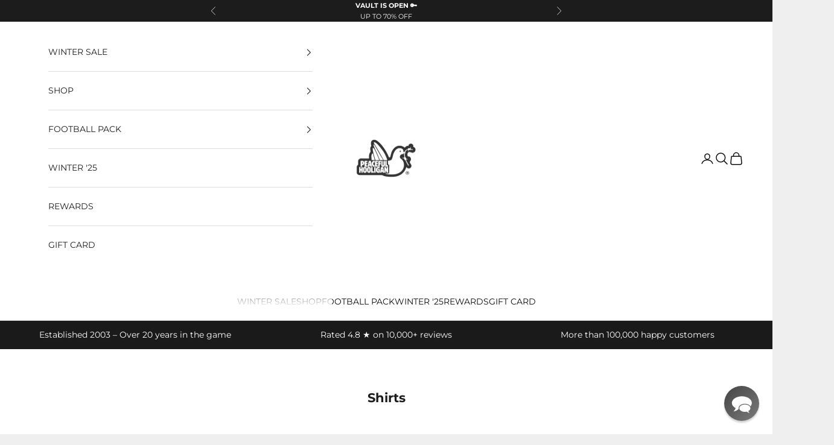

--- FILE ---
content_type: text/json
request_url: https://conf.config-security.com/model
body_size: 86
content:
{"title":"recommendation AI model (keras)","structure":"release_id=0x6d:38:48:5e:5a:44:75:2a:56:44:45:69:2d:79:6c:36:42:52:3b:7b:55:35:3a:5a:70:76:46:70:71;keras;jndb6byf4xq97ocvyzg8vol1h7sf6j057ek35m5veh0e0s52u2mpp5y1cytgoiwvd2pebyug","weights":"../weights/6d38485e.h5","biases":"../biases/6d38485e.h5"}

--- FILE ---
content_type: application/javascript
request_url: https://size-guides.esc-apps-cdn.com/1764859311-app.ph-2020.myshopify.com.js?shop=ph-2020.myshopify.com
body_size: 47941
content:
if (!window.eastsideco_sizeGuides || !window.eastsideco_sizeGuides.cachedCharts) {window.eastsideco_sizeGuides = window.eastsideco_sizeGuides || {}; window.eastsideco_sizeGuides.cachedCharts = [{"universal":0,"title":"Short Sleeve Shirt Size Chart","top_text":"","bottom_text":"All measurements are an estimate and in cm","tag":",SG-ShortShirt,","top":0,"bottom":0,"left":0,"right":0,"img":"","img_position":"","vendor":"","type":"","data":[["<span class=\"esc-size-guide--cell-type--text\"><\/span>","<span class=\"esc-size-guide--cell-type--text\">XS<\/span>","<span class=\"esc-size-guide--cell-type--text\">S<\/span>","<span class=\"esc-size-guide--cell-type--text\">M<\/span>","<span class=\"esc-size-guide--cell-type--text\">L<\/span>","<span class=\"esc-size-guide--cell-type--text\">XL<\/span>","<span class=\"esc-size-guide--cell-type--text\">2XL<\/span>","<span class=\"esc-size-guide--cell-type--text\">3XL<\/span>","<span class=\"esc-size-guide--cell-type--text\">4XL<\/span>"],["<span class=\"esc-size-guide--cell-type--text\">Armpit to armpit<\/span>","<span class=\"esc-size-guide--cell-type--text\">52<\/span>","<span class=\"esc-size-guide--cell-type--text\">54<\/span>","<span class=\"esc-size-guide--cell-type--text\">56<\/span>","<span class=\"esc-size-guide--cell-type--text\">58<\/span>","<span class=\"esc-size-guide--cell-type--text\">60<\/span>","<span class=\"esc-size-guide--cell-type--text\">62<\/span>","<span class=\"esc-size-guide--cell-type--text\">64<\/span>","<span class=\"esc-size-guide--cell-type--text\">66<\/span>"],["<span class=\"esc-size-guide--cell-type--text\">Length (side of collar to hem)<\/span>","<span class=\"esc-size-guide--cell-type--text\">72<\/span>","<span class=\"esc-size-guide--cell-type--text\">73<\/span>","<span class=\"esc-size-guide--cell-type--text\">74<\/span>","<span class=\"esc-size-guide--cell-type--text\">75<\/span>","<span class=\"esc-size-guide--cell-type--text\">76<\/span>","<span class=\"esc-size-guide--cell-type--text\">77<\/span>","<span class=\"esc-size-guide--cell-type--text\">78<\/span>","<span class=\"esc-size-guide--cell-type--text\">79<\/span>"],["<span class=\"esc-size-guide--cell-type--text\">Sleeve Length<\/span>","<span class=\"esc-size-guide--cell-type--text\">22<\/span>","<span class=\"esc-size-guide--cell-type--text\">23<\/span>","<span class=\"esc-size-guide--cell-type--text\">24<\/span>","<span class=\"esc-size-guide--cell-type--text\">25<\/span>","<span class=\"esc-size-guide--cell-type--text\">26<\/span>","<span class=\"esc-size-guide--cell-type--text\">27<\/span>","<span class=\"esc-size-guide--cell-type--text\">28<\/span>","<span class=\"esc-size-guide--cell-type--text\">29<\/span>"]],"gt_translate_keys":["title","top_text","bottom_text"],"products":"","collections":""},{"universal":0,"title":"Overshirt Size Chart","top_text":"","bottom_text":"All measurements are an estimate and in cm","tag":",SG-Overshirts,","top":0,"bottom":0,"left":0,"right":0,"img":"","img_position":"","vendor":"","type":"","data":[["<span class=\"esc-size-guide--cell-type--text\"><\/span>","<span class=\"esc-size-guide--cell-type--text\">XS<\/span>","<span class=\"esc-size-guide--cell-type--text\">S<\/span>","<span class=\"esc-size-guide--cell-type--text\">M<\/span>","<span class=\"esc-size-guide--cell-type--text\">L<\/span>","<span class=\"esc-size-guide--cell-type--text\">XL<\/span>","<span class=\"esc-size-guide--cell-type--text\">2XL<\/span>","<span class=\"esc-size-guide--cell-type--text\">3XL<\/span>","<span class=\"esc-size-guide--cell-type--text\">4XL<\/span>"],["<span class=\"esc-size-guide--cell-type--text\">Armpit to armpit<\/span>","<span class=\"esc-size-guide--cell-type--text\">53<\/span>","<span class=\"esc-size-guide--cell-type--text\">55<\/span>","<span class=\"esc-size-guide--cell-type--text\">57<\/span>","<span class=\"esc-size-guide--cell-type--text\">59<\/span>","<span class=\"esc-size-guide--cell-type--text\">61<\/span>","<span class=\"esc-size-guide--cell-type--text\">63<\/span>","<span class=\"esc-size-guide--cell-type--text\">65<\/span>","<span class=\"esc-size-guide--cell-type--text\">69<\/span>"],["<span class=\"esc-size-guide--cell-type--text\">Length (side of collar to hem)<\/span>","<span class=\"esc-size-guide--cell-type--text\">69<\/span>","<span class=\"esc-size-guide--cell-type--text\">71<\/span>","<span class=\"esc-size-guide--cell-type--text\">73<\/span>","<span class=\"esc-size-guide--cell-type--text\">75<\/span>","<span class=\"esc-size-guide--cell-type--text\">77<\/span>","<span class=\"esc-size-guide--cell-type--text\">79<\/span>","<span class=\"esc-size-guide--cell-type--text\">81<\/span>","<span class=\"esc-size-guide--cell-type--text\">81<\/span>"],["<span class=\"esc-size-guide--cell-type--text\">Sleeve Length<\/span>","<span class=\"esc-size-guide--cell-type--text\">63<\/span>","<span class=\"esc-size-guide--cell-type--text\">65<\/span>","<span class=\"esc-size-guide--cell-type--text\">67<\/span>","<span class=\"esc-size-guide--cell-type--text\">69<\/span>","<span class=\"esc-size-guide--cell-type--text\">71<\/span>","<span class=\"esc-size-guide--cell-type--text\">73<\/span>","<span class=\"esc-size-guide--cell-type--text\">75<\/span>","<span class=\"esc-size-guide--cell-type--text\">75<\/span>"]],"gt_translate_keys":["title","top_text","bottom_text"],"products":"","collections":""},{"universal":0,"title":"Footwear - Clarks Originals","top_text":"","bottom_text":"","tag":",SG-Clarks,","top":0,"bottom":0,"left":0,"right":0,"img":"","img_position":"","vendor":"","type":"","data":[["<span class=\"esc-size-guide--cell-type--text\">UK<\/span>","<span class=\"esc-size-guide--cell-type--text\">USA<\/span>","<span class=\"esc-size-guide--cell-type--text\">EURO<\/span>"],["<span class=\"esc-size-guide--cell-type--text\">6<\/span>","<span class=\"esc-size-guide--cell-type--text\">7<\/span>","<span class=\"esc-size-guide--cell-type--text\">39.5<\/span>"],["<span class=\"esc-size-guide--cell-type--text\">7<\/span>","<span class=\"esc-size-guide--cell-type--text\">8<\/span>","<span class=\"esc-size-guide--cell-type--text\">41<\/span>"],["<span class=\"esc-size-guide--cell-type--text\">8<\/span>","<span class=\"esc-size-guide--cell-type--text\">9<\/span>","<span class=\"esc-size-guide--cell-type--text\">42<\/span>"],["<span class=\"esc-size-guide--cell-type--text\">9<\/span>","<span class=\"esc-size-guide--cell-type--text\">10<\/span>","<span class=\"esc-size-guide--cell-type--text\">43<\/span>"],["<span class=\"esc-size-guide--cell-type--text\">10<\/span>","<span class=\"esc-size-guide--cell-type--text\">11<\/span>","<span class=\"esc-size-guide--cell-type--text\">44.5<\/span>"],["<span class=\"esc-size-guide--cell-type--text\">11<\/span>","<span class=\"esc-size-guide--cell-type--text\">12<\/span>","<span class=\"esc-size-guide--cell-type--text\">46<\/span>"],["<span class=\"esc-size-guide--cell-type--text\">12<\/span>","<span class=\"esc-size-guide--cell-type--text\">13<\/span>","<span class=\"esc-size-guide--cell-type--text\">47<\/span>"]],"gt_translate_keys":["title","top_text","bottom_text"],"products":"","collections":""},{"universal":0,"title":"Footwear - New Balance","top_text":"","bottom_text":"","tag":",SG-NewBalance,","top":0,"bottom":0,"left":0,"right":0,"img":"","img_position":"","vendor":"","type":"","data":[["<span class=\"esc-size-guide--cell-type--text\">UK<\/span>","<span class=\"esc-size-guide--cell-type--text\">USA<\/span>","<span class=\"esc-size-guide--cell-type--text\">EURO<\/span>"],["<span class=\"esc-size-guide--cell-type--text\">6<\/span>","<span class=\"esc-size-guide--cell-type--text\">6.5<\/span>","<span class=\"esc-size-guide--cell-type--text\">39.5<\/span>"],["<span class=\"esc-size-guide--cell-type--text\">7<\/span>","<span class=\"esc-size-guide--cell-type--text\">7.5<\/span>","<span class=\"esc-size-guide--cell-type--text\">40.5<\/span>"],["<span class=\"esc-size-guide--cell-type--text\">8<\/span>","<span class=\"esc-size-guide--cell-type--text\">8.5<\/span>","<span class=\"esc-size-guide--cell-type--text\">42<\/span>"],["<span class=\"esc-size-guide--cell-type--text\">9<\/span>","<span class=\"esc-size-guide--cell-type--text\">9.5<\/span>","<span class=\"esc-size-guide--cell-type--text\">43<\/span>"],["<span class=\"esc-size-guide--cell-type--text\">10<\/span>","<span class=\"esc-size-guide--cell-type--text\">10.5<\/span>","<span class=\"esc-size-guide--cell-type--text\">44.5<\/span>"],["<span class=\"esc-size-guide--cell-type--text\">11<\/span>","<span class=\"esc-size-guide--cell-type--text\">11.5<\/span>","<span class=\"esc-size-guide--cell-type--text\">45.5<\/span>"],["<span class=\"esc-size-guide--cell-type--text\">12<\/span>","<span class=\"esc-size-guide--cell-type--text\">12.5<\/span>","<span class=\"esc-size-guide--cell-type--text\">47<\/span>"]],"gt_translate_keys":["title","top_text","bottom_text"],"products":"","collections":""},{"universal":0,"title":"Footwear - Peaceful Hooligan","top_text":"","bottom_text":"","tag":",SG-PHFootwear,","top":0,"bottom":0,"left":0,"right":0,"img":"","img_position":"","vendor":"","type":"","data":[["<span class=\"esc-size-guide--cell-type--text\">UK<\/span>","<span class=\"esc-size-guide--cell-type--text\">USA<\/span>","<span class=\"esc-size-guide--cell-type--text\">EURO<\/span>"],["<span class=\"esc-size-guide--cell-type--text\">6<\/span>","<span class=\"esc-size-guide--cell-type--text\">7<\/span>","<span class=\"esc-size-guide--cell-type--text\">41<\/span>"],["<span class=\"esc-size-guide--cell-type--text\">7<\/span>","<span class=\"esc-size-guide--cell-type--text\">8<\/span>","<span class=\"esc-size-guide--cell-type--text\">42<\/span>"],["<span class=\"esc-size-guide--cell-type--text\">8<\/span>","<span class=\"esc-size-guide--cell-type--text\">9<\/span>","<span class=\"esc-size-guide--cell-type--text\">43<\/span>"],["<span class=\"esc-size-guide--cell-type--text\">9<\/span>","<span class=\"esc-size-guide--cell-type--text\">10<\/span>","<span class=\"esc-size-guide--cell-type--text\">44<\/span>"],["<span class=\"esc-size-guide--cell-type--text\">10<\/span>","<span class=\"esc-size-guide--cell-type--text\">11<\/span>","<span class=\"esc-size-guide--cell-type--text\">45<\/span>"],["<span class=\"esc-size-guide--cell-type--text\">11<\/span>","<span class=\"esc-size-guide--cell-type--text\">12<\/span>","<span class=\"esc-size-guide--cell-type--text\">46<\/span>"],["<span class=\"esc-size-guide--cell-type--text\">12<\/span>","<span class=\"esc-size-guide--cell-type--text\">13<\/span>","<span class=\"esc-size-guide--cell-type--text\">47<\/span>"]],"gt_translate_keys":["title","top_text","bottom_text"],"products":"","collections":""},{"universal":0,"title":"Shorts - Regular","top_text":"","bottom_text":"All measurements are in cm","tag":",SG-ShortsReg,","top":0,"bottom":0,"left":0,"right":0,"img":"https:\/\/cdn.shopify.com\/s\/files\/1\/0361\/7105\/5148\/files\/hGxz1745851245_Screenshot_202025-04-28_20at_2015.40.29.png?v=1745851247","img_position":"top","vendor":"","type":"","data":[["<span class=\"esc-size-guide--cell-type--text\"><\/span>","<span class=\"esc-size-guide--cell-type--text\">28&quot;<\/span>","<span class=\"esc-size-guide--cell-type--text\">30&quot;<\/span>","<span class=\"esc-size-guide--cell-type--text\">32&quot;<\/span>","<span class=\"esc-size-guide--cell-type--text\">34&quot;<\/span>","<span class=\"esc-size-guide--cell-type--text\">36&quot;<\/span>","<span class=\"esc-size-guide--cell-type--text\">38&quot;<\/span>","<span class=\"esc-size-guide--cell-type--text\">40&quot;<\/span>","<span class=\"esc-size-guide--cell-type--text\">42&quot;<\/span>","<span class=\"esc-size-guide--cell-type--text\">44&quot;<\/span>","<span class=\"esc-size-guide--cell-type--text\">46&quot;<\/span>"],["<span class=\"esc-size-guide--cell-type--text\">Waist<\/span>","<span class=\"esc-size-guide--cell-type--text\">39<\/span>","<span class=\"esc-size-guide--cell-type--text\">41.5<\/span>","<span class=\"esc-size-guide--cell-type--text\">44<\/span>","<span class=\"esc-size-guide--cell-type--text\">46.5<\/span>","<span class=\"esc-size-guide--cell-type--text\">49<\/span>","<span class=\"esc-size-guide--cell-type--text\">51.5<\/span>","<span class=\"esc-size-guide--cell-type--text\">54<\/span>","<span class=\"esc-size-guide--cell-type--text\">56.5<\/span>","<span class=\"esc-size-guide--cell-type--text\">59<\/span>","<span class=\"esc-size-guide--cell-type--text\">61.5<\/span>"],["<span class=\"esc-size-guide--cell-type--text\">Outside Leg<\/span>","<span class=\"esc-size-guide--cell-type--text\">50<\/span>","<span class=\"esc-size-guide--cell-type--text\">51<\/span>","<span class=\"esc-size-guide--cell-type--text\">52<\/span>","<span class=\"esc-size-guide--cell-type--text\">53<\/span>","<span class=\"esc-size-guide--cell-type--text\">54<\/span>","<span class=\"esc-size-guide--cell-type--text\">55<\/span>","<span class=\"esc-size-guide--cell-type--text\">56<\/span>","<span class=\"esc-size-guide--cell-type--text\">57<\/span>","<span class=\"esc-size-guide--cell-type--text\">58<\/span>","<span class=\"esc-size-guide--cell-type--text\">59<\/span>"],["<span class=\"esc-size-guide--cell-type--text\">Inside Leg<\/span>","<span class=\"esc-size-guide--cell-type--text\">27<\/span>","<span class=\"esc-size-guide--cell-type--text\">27<\/span>","<span class=\"esc-size-guide--cell-type--text\">27<\/span>","<span class=\"esc-size-guide--cell-type--text\">27<\/span>","<span class=\"esc-size-guide--cell-type--text\">27<\/span>","<span class=\"esc-size-guide--cell-type--text\">27<\/span>","<span class=\"esc-size-guide--cell-type--text\">27<\/span>","<span class=\"esc-size-guide--cell-type--text\">27<\/span>","<span class=\"esc-size-guide--cell-type--text\">27<\/span>","<span class=\"esc-size-guide--cell-type--text\">27<\/span>"]],"gt_translate_keys":["title","top_text","bottom_text"],"products":"","collections":""},{"universal":0,"title":"Shorts - Short","top_text":"","bottom_text":"All measurements are in cm","tag":",SG-ShortsShort,","top":0,"bottom":0,"left":0,"right":0,"img":"","img_position":"","vendor":"","type":"","data":[["<span class=\"esc-size-guide--cell-type--text\"><\/span>","<span class=\"esc-size-guide--cell-type--text\">28&quot;<\/span>","<span class=\"esc-size-guide--cell-type--text\">30&quot;<\/span>","<span class=\"esc-size-guide--cell-type--text\">32&quot;<\/span>","<span class=\"esc-size-guide--cell-type--text\">34&quot;<\/span>","<span class=\"esc-size-guide--cell-type--text\">36&quot;<\/span>","<span class=\"esc-size-guide--cell-type--text\">38&quot;<\/span>","<span class=\"esc-size-guide--cell-type--text\">40&quot;<\/span>","<span class=\"esc-size-guide--cell-type--text\">42&quot;<\/span>","<span class=\"esc-size-guide--cell-type--text\">44&quot;<\/span>","<span class=\"esc-size-guide--cell-type--text\">46&quot;<\/span>"],["<span class=\"esc-size-guide--cell-type--text\">Waist<\/span>","<span class=\"esc-size-guide--cell-type--text\">39<\/span>","<span class=\"esc-size-guide--cell-type--text\">41.5<\/span>","<span class=\"esc-size-guide--cell-type--text\">44<\/span>","<span class=\"esc-size-guide--cell-type--text\">46.5<\/span>","<span class=\"esc-size-guide--cell-type--text\">49<\/span>","<span class=\"esc-size-guide--cell-type--text\">51.5<\/span>","<span class=\"esc-size-guide--cell-type--text\">54<\/span>","<span class=\"esc-size-guide--cell-type--text\">56.5<\/span>","<span class=\"esc-size-guide--cell-type--text\">59<\/span>","<span class=\"esc-size-guide--cell-type--text\">61.5<\/span>"],["<span class=\"esc-size-guide--cell-type--text\">Outside Leg<\/span>","<span class=\"esc-size-guide--cell-type--text\">44<\/span>","<span class=\"esc-size-guide--cell-type--text\">45<\/span>","<span class=\"esc-size-guide--cell-type--text\">46<\/span>","<span class=\"esc-size-guide--cell-type--text\">47<\/span>","<span class=\"esc-size-guide--cell-type--text\">48<\/span>","<span class=\"esc-size-guide--cell-type--text\">49<\/span>","<span class=\"esc-size-guide--cell-type--text\">50<\/span>","<span class=\"esc-size-guide--cell-type--text\">51<\/span>","<span class=\"esc-size-guide--cell-type--text\">52<\/span>","<span class=\"esc-size-guide--cell-type--text\">53<\/span>"],["<span class=\"esc-size-guide--cell-type--text\">Inside Leg<\/span>","<span class=\"esc-size-guide--cell-type--text\">22<\/span>","<span class=\"esc-size-guide--cell-type--text\">22<\/span>","<span class=\"esc-size-guide--cell-type--text\">22<\/span>","<span class=\"esc-size-guide--cell-type--text\">22<\/span>","<span class=\"esc-size-guide--cell-type--text\">22<\/span>","<span class=\"esc-size-guide--cell-type--text\">22<\/span>","<span class=\"esc-size-guide--cell-type--text\">22<\/span>","<span class=\"esc-size-guide--cell-type--text\">22<\/span>","<span class=\"esc-size-guide--cell-type--text\">22<\/span>","<span class=\"esc-size-guide--cell-type--text\">22<\/span>"]],"gt_translate_keys":["title","top_text","bottom_text"],"products":"","collections":""},{"universal":0,"title":"Jeans - Slim","top_text":"Leg lengths <br \/>\nS - Short (to fit 30\" leg) <br \/>\nR - Regular (to fit 32\" leg) <br \/>\nL - Long (to fit 34\" leg)","bottom_text":"All measurements are in cm","tag":",SG-JeansSlim,","top":0,"bottom":0,"left":0,"right":0,"img":"","img_position":"","vendor":"","type":"","data":[["<span class=\"esc-size-guide--cell-type--text\"><\/span>","<span class=\"esc-size-guide--cell-type--text\">28&quot;<\/span>","<span class=\"esc-size-guide--cell-type--text\">30&quot;<\/span>","<span class=\"esc-size-guide--cell-type--text\">32&quot;<\/span>","<span class=\"esc-size-guide--cell-type--text\">34&quot;<\/span>","<span class=\"esc-size-guide--cell-type--text\">36&quot;<\/span>","<span class=\"esc-size-guide--cell-type--text\">38&quot;<\/span>","<span class=\"esc-size-guide--cell-type--text\">40&quot;<\/span>","<span class=\"esc-size-guide--cell-type--text\">42&quot;<\/span>"],["<span class=\"esc-size-guide--cell-type--text\">Waist<\/span>","<span class=\"esc-size-guide--cell-type--text\">39<\/span>","<span class=\"esc-size-guide--cell-type--text\">41.5<\/span>","<span class=\"esc-size-guide--cell-type--text\">44<\/span>","<span class=\"esc-size-guide--cell-type--text\">46.5<\/span>","<span class=\"esc-size-guide--cell-type--text\">49<\/span>","<span class=\"esc-size-guide--cell-type--text\">51.5<\/span>","<span class=\"esc-size-guide--cell-type--text\">54<\/span>","<span class=\"esc-size-guide--cell-type--text\">56.5<\/span>"],["<span class=\"esc-size-guide--cell-type--text\">Width at Knee<\/span>","<span class=\"esc-size-guide--cell-type--text\">19.5<\/span>","<span class=\"esc-size-guide--cell-type--text\">20.5<\/span>","<span class=\"esc-size-guide--cell-type--text\">21.5<\/span>","<span class=\"esc-size-guide--cell-type--text\">22.5<\/span>","<span class=\"esc-size-guide--cell-type--text\">23.5<\/span>","<span class=\"esc-size-guide--cell-type--text\">24.5<\/span>","<span class=\"esc-size-guide--cell-type--text\">25.5<\/span>","<span class=\"esc-size-guide--cell-type--text\">26.5<\/span>"],["<span class=\"esc-size-guide--cell-type--text\">Width at Cuff<\/span>","<span class=\"esc-size-guide--cell-type--text\">15<\/span>","<span class=\"esc-size-guide--cell-type--text\">16<\/span>","<span class=\"esc-size-guide--cell-type--text\">17<\/span>","<span class=\"esc-size-guide--cell-type--text\">18<\/span>","<span class=\"esc-size-guide--cell-type--text\">19<\/span>","<span class=\"esc-size-guide--cell-type--text\">20<\/span>","<span class=\"esc-size-guide--cell-type--text\">21<\/span>","<span class=\"esc-size-guide--cell-type--text\">22<\/span>"]],"gt_translate_keys":["title","top_text","bottom_text"],"products":"","collections":""},{"universal":0,"title":"Jeans - Regular","top_text":"Leg lengths <br \/>\nS - Short (to fit 30\" leg) <br \/>\nR - Regular (to fit 32\" leg) <br \/>\nL - Long (to fit 34\" leg)","bottom_text":"All measurements are in cm","tag":",SG-JeansRegular,","top":0,"bottom":0,"left":0,"right":0,"img":"","img_position":"","vendor":"","type":"","data":[["<span class=\"esc-size-guide--cell-type--text\"><\/span>","<span class=\"esc-size-guide--cell-type--text\">28&quot;<\/span>","<span class=\"esc-size-guide--cell-type--text\">30&quot;<\/span>","<span class=\"esc-size-guide--cell-type--text\">32&quot;<\/span>","<span class=\"esc-size-guide--cell-type--text\">34&quot;<\/span>","<span class=\"esc-size-guide--cell-type--text\">36&quot;<\/span>","<span class=\"esc-size-guide--cell-type--text\">38&quot;<\/span>","<span class=\"esc-size-guide--cell-type--text\">40&quot;<\/span>","<span class=\"esc-size-guide--cell-type--text\">42&quot;<\/span>"],["<span class=\"esc-size-guide--cell-type--text\">Waist<\/span>","<span class=\"esc-size-guide--cell-type--text\">39<\/span>","<span class=\"esc-size-guide--cell-type--text\">41.5<\/span>","<span class=\"esc-size-guide--cell-type--text\">44<\/span>","<span class=\"esc-size-guide--cell-type--text\">46.5<\/span>","<span class=\"esc-size-guide--cell-type--text\">49<\/span>","<span class=\"esc-size-guide--cell-type--text\">51.5<\/span>","<span class=\"esc-size-guide--cell-type--text\">54<\/span>","<span class=\"esc-size-guide--cell-type--text\">56.5<\/span>"],["<span class=\"esc-size-guide--cell-type--text\">Width at Knee<\/span>","<span class=\"esc-size-guide--cell-type--text\">19.5<\/span>","<span class=\"esc-size-guide--cell-type--text\">20.5<\/span>","<span class=\"esc-size-guide--cell-type--text\">21.5<\/span>","<span class=\"esc-size-guide--cell-type--text\">22.5<\/span>","<span class=\"esc-size-guide--cell-type--text\">23.5<\/span>","<span class=\"esc-size-guide--cell-type--text\">24.5<\/span>","<span class=\"esc-size-guide--cell-type--text\">25.5<\/span>","<span class=\"esc-size-guide--cell-type--text\">26.5<\/span>"],["<span class=\"esc-size-guide--cell-type--text\">Width at Cuff<\/span>","<span class=\"esc-size-guide--cell-type--text\">16<\/span>","<span class=\"esc-size-guide--cell-type--text\">17<\/span>","<span class=\"esc-size-guide--cell-type--text\">18<\/span>","<span class=\"esc-size-guide--cell-type--text\">19<\/span>","<span class=\"esc-size-guide--cell-type--text\">20<\/span>","<span class=\"esc-size-guide--cell-type--text\">21<\/span>","<span class=\"esc-size-guide--cell-type--text\">22<\/span>","<span class=\"esc-size-guide--cell-type--text\">23<\/span>"]],"gt_translate_keys":["title","top_text","bottom_text"],"products":"","collections":""},{"universal":0,"title":"Jeans - Loose","top_text":"Leg lengths <br \/>\nS - Short (to fit 30\" leg) <br \/>\nR - Regular (to fit 32\" leg) <br \/>\nL - Long (to fit 34\" leg)","bottom_text":"All measurements are in cm","tag":",SG-JeansLoose,","top":0,"bottom":0,"left":0,"right":0,"img":"","img_position":"","vendor":"","type":"","data":[["<span class=\"esc-size-guide--cell-type--text\"><\/span>","<span class=\"esc-size-guide--cell-type--text\">28&quot;<\/span>","<span class=\"esc-size-guide--cell-type--text\">30&quot;<\/span>","<span class=\"esc-size-guide--cell-type--text\">32&quot;<\/span>","<span class=\"esc-size-guide--cell-type--text\">34&quot;<\/span>","<span class=\"esc-size-guide--cell-type--text\">36&quot;<\/span>","<span class=\"esc-size-guide--cell-type--text\">38&quot;<\/span>","<span class=\"esc-size-guide--cell-type--text\">40&quot;<\/span>","<span class=\"esc-size-guide--cell-type--text\">42&quot;<\/span>"],["<span class=\"esc-size-guide--cell-type--text\">Waist<\/span>","<span class=\"esc-size-guide--cell-type--text\">39.5<\/span>","<span class=\"esc-size-guide--cell-type--text\">41.5<\/span>","<span class=\"esc-size-guide--cell-type--text\">44.5<\/span>","<span class=\"esc-size-guide--cell-type--text\">46.5<\/span>","<span class=\"esc-size-guide--cell-type--text\">49.5<\/span>","<span class=\"esc-size-guide--cell-type--text\">51.5<\/span>","<span class=\"esc-size-guide--cell-type--text\">54.5<\/span>","<span class=\"esc-size-guide--cell-type--text\">56.5<\/span>"],["<span class=\"esc-size-guide--cell-type--text\">Width at Knee<\/span>","<span class=\"esc-size-guide--cell-type--text\">20.5<\/span>","<span class=\"esc-size-guide--cell-type--text\">21.5<\/span>","<span class=\"esc-size-guide--cell-type--text\">22.5<\/span>","<span class=\"esc-size-guide--cell-type--text\">23.5<\/span>","<span class=\"esc-size-guide--cell-type--text\">24.5<\/span>","<span class=\"esc-size-guide--cell-type--text\">25.5<\/span>","<span class=\"esc-size-guide--cell-type--text\">26.5<\/span>","<span class=\"esc-size-guide--cell-type--text\">27.5<\/span>"],["<span class=\"esc-size-guide--cell-type--text\">Width at Cuff<\/span>","<span class=\"esc-size-guide--cell-type--text\">19<\/span>","<span class=\"esc-size-guide--cell-type--text\">20<\/span>","<span class=\"esc-size-guide--cell-type--text\">21<\/span>","<span class=\"esc-size-guide--cell-type--text\">22<\/span>","<span class=\"esc-size-guide--cell-type--text\">23<\/span>","<span class=\"esc-size-guide--cell-type--text\">24<\/span>","<span class=\"esc-size-guide--cell-type--text\">25<\/span>","<span class=\"esc-size-guide--cell-type--text\">26<\/span>"]],"gt_translate_keys":["title","top_text","bottom_text"],"products":"","collections":""},{"universal":0,"title":"Junior","top_text":"","bottom_text":"All measurements are in cm","tag":",SG-Junior,","top":0,"bottom":0,"left":0,"right":0,"img":"","img_position":"","vendor":"","type":"","data":[["<span class=\"esc-size-guide--cell-type--text\"><\/span>","<span class=\"esc-size-guide--cell-type--text\">Age 2<\/span>","<span class=\"esc-size-guide--cell-type--text\">Age 4 <\/span>","<span class=\"esc-size-guide--cell-type--text\">Age 6<\/span>","<span class=\"esc-size-guide--cell-type--text\">Age 8<\/span>","<span class=\"esc-size-guide--cell-type--text\">Age 10<\/span>","<span class=\"esc-size-guide--cell-type--text\">Age 12<\/span>","<span class=\"esc-size-guide--cell-type--text\">Age 14<\/span>","<span class=\"esc-size-guide--cell-type--text\">Age 16<\/span>"],["<span class=\"esc-size-guide--cell-type--text\">Height<\/span>","<span class=\"esc-size-guide--cell-type--text\">92<\/span>","<span class=\"esc-size-guide--cell-type--text\">104<\/span>","<span class=\"esc-size-guide--cell-type--text\">116<\/span>","<span class=\"esc-size-guide--cell-type--text\">128<\/span>","<span class=\"esc-size-guide--cell-type--text\">140<\/span>","<span class=\"esc-size-guide--cell-type--text\">152<\/span>","<span class=\"esc-size-guide--cell-type--text\">164<\/span>","<span class=\"esc-size-guide--cell-type--text\">176<\/span>"],["<span class=\"esc-size-guide--cell-type--text\">Chest<\/span>","<span class=\"esc-size-guide--cell-type--text\">32<\/span>","<span class=\"esc-size-guide--cell-type--text\">34<\/span>","<span class=\"esc-size-guide--cell-type--text\">36<\/span>","<span class=\"esc-size-guide--cell-type--text\">38<\/span>","<span class=\"esc-size-guide--cell-type--text\">40<\/span>","<span class=\"esc-size-guide--cell-type--text\">42<\/span>","<span class=\"esc-size-guide--cell-type--text\">44<\/span>","<span class=\"esc-size-guide--cell-type--text\">46<\/span>"],["<span class=\"esc-size-guide--cell-type--text\">Length<\/span>","<span class=\"esc-size-guide--cell-type--text\">39<\/span>","<span class=\"esc-size-guide--cell-type--text\">43<\/span>","<span class=\"esc-size-guide--cell-type--text\">47<\/span>","<span class=\"esc-size-guide--cell-type--text\">51<\/span>","<span class=\"esc-size-guide--cell-type--text\">55<\/span>","<span class=\"esc-size-guide--cell-type--text\">59<\/span>","<span class=\"esc-size-guide--cell-type--text\">63<\/span>","<span class=\"esc-size-guide--cell-type--text\">67<\/span>"]],"gt_translate_keys":["title","top_text","bottom_text"],"products":"","collections":""},{"universal":0,"title":"Gilet Size Chart","top_text":"","bottom_text":"All measurements are an estimate and in cm","tag":",SG-Gilet,","top":0,"bottom":0,"left":0,"right":0,"img":"","img_position":"","vendor":"","type":"","data":[["<span class=\"esc-size-guide--cell-type--text\"><\/span>","<span class=\"esc-size-guide--cell-type--text\">XS<\/span>","<span class=\"esc-size-guide--cell-type--text\">S<\/span>","<span class=\"esc-size-guide--cell-type--text\">M<\/span>","<span class=\"esc-size-guide--cell-type--text\">L<\/span>","<span class=\"esc-size-guide--cell-type--text\">XL<\/span>","<span class=\"esc-size-guide--cell-type--text\">2XL<\/span>","<span class=\"esc-size-guide--cell-type--text\">3XL<\/span>","<span class=\"esc-size-guide--cell-type--text\">4XL<\/span>"],["<span class=\"esc-size-guide--cell-type--text\">Armpit to armpit<\/span>","<span class=\"esc-size-guide--cell-type--text\">49<\/span>","<span class=\"esc-size-guide--cell-type--text\">51.5<\/span>","<span class=\"esc-size-guide--cell-type--text\">54<\/span>","<span class=\"esc-size-guide--cell-type--text\">56.5<\/span>","<span class=\"esc-size-guide--cell-type--text\">59<\/span>","<span class=\"esc-size-guide--cell-type--text\">61.5<\/span>","<span class=\"esc-size-guide--cell-type--text\">64<\/span>","<span class=\"esc-size-guide--cell-type--text\">69<\/span>"],["<span class=\"esc-size-guide--cell-type--text\">Length (Centre Back)<\/span>","<span class=\"esc-size-guide--cell-type--text\">60<\/span>","<span class=\"esc-size-guide--cell-type--text\">61.5<\/span>","<span class=\"esc-size-guide--cell-type--text\">63<\/span>","<span class=\"esc-size-guide--cell-type--text\">64.5<\/span>","<span class=\"esc-size-guide--cell-type--text\">66<\/span>","<span class=\"esc-size-guide--cell-type--text\">67.5<\/span>","<span class=\"esc-size-guide--cell-type--text\">69<\/span>","<span class=\"esc-size-guide--cell-type--text\">72<\/span>"]],"gt_translate_keys":["title","top_text","bottom_text"],"products":"","collections":""},{"universal":0,"title":"Mitchel Reversible Jacket Size Chart","top_text":"","bottom_text":"All measurements are an estimate and in cm","tag":",SG-Maxon,","top":0,"bottom":0,"left":0,"right":0,"img":"","img_position":"","vendor":"","type":"","data":[["<span class=\"esc-size-guide--cell-type--text\"><\/span>","<span class=\"esc-size-guide--cell-type--text\">XS<\/span>","<span class=\"esc-size-guide--cell-type--text\">S<\/span>","<span class=\"esc-size-guide--cell-type--text\">M<\/span>","<span class=\"esc-size-guide--cell-type--text\">L<\/span>","<span class=\"esc-size-guide--cell-type--text\">XL<\/span>","<span class=\"esc-size-guide--cell-type--text\">2XL<\/span>","<span class=\"esc-size-guide--cell-type--text\">3XL<\/span>","<span class=\"esc-size-guide--cell-type--text\">4XL<\/span>"],["<span class=\"esc-size-guide--cell-type--text\">Armpit to armpit<\/span>","<span class=\"esc-size-guide--cell-type--text\">51<\/span>","<span class=\"esc-size-guide--cell-type--text\">53.5<\/span>","<span class=\"esc-size-guide--cell-type--text\">56<\/span>","<span class=\"esc-size-guide--cell-type--text\">58.5<\/span>","<span class=\"esc-size-guide--cell-type--text\">61<\/span>","<span class=\"esc-size-guide--cell-type--text\">63.5<\/span>","<span class=\"esc-size-guide--cell-type--text\">66<\/span>","<span class=\"esc-size-guide--cell-type--text\">71<\/span>"],["<span class=\"esc-size-guide--cell-type--text\">Length (centre back)<\/span>","<span class=\"esc-size-guide--cell-type--text\">67<\/span>","<span class=\"esc-size-guide--cell-type--text\">68.5<\/span>","<span class=\"esc-size-guide--cell-type--text\">70<\/span>","<span class=\"esc-size-guide--cell-type--text\">71.5<\/span>","<span class=\"esc-size-guide--cell-type--text\">73<\/span>","<span class=\"esc-size-guide--cell-type--text\">74.5<\/span>","<span class=\"esc-size-guide--cell-type--text\">76<\/span>","<span class=\"esc-size-guide--cell-type--text\">79<\/span>"],["<span class=\"esc-size-guide--cell-type--text\">Sleeve Length<\/span>","<span class=\"esc-size-guide--cell-type--text\">64<\/span>","<span class=\"esc-size-guide--cell-type--text\">65<\/span>","<span class=\"esc-size-guide--cell-type--text\">66<\/span>","<span class=\"esc-size-guide--cell-type--text\">67<\/span>","<span class=\"esc-size-guide--cell-type--text\">68<\/span>","<span class=\"esc-size-guide--cell-type--text\">69<\/span>","<span class=\"esc-size-guide--cell-type--text\">70<\/span>","<span class=\"esc-size-guide--cell-type--text\">72<\/span>"]],"gt_translate_keys":["title","top_text","bottom_text"],"products":"","collections":""},{"universal":0,"title":"Spartan Size Chart","top_text":"","bottom_text":"All measurements are an estimate and in cm","tag":",SG-Spartan,","top":0,"bottom":0,"left":0,"right":0,"img":"","img_position":"","vendor":"","type":"","data":[["<span class=\"esc-size-guide--cell-type--text\"><\/span>","<span class=\"esc-size-guide--cell-type--text\">XS<\/span>","<span class=\"esc-size-guide--cell-type--text\">S<\/span>","<span class=\"esc-size-guide--cell-type--text\">M<\/span>","<span class=\"esc-size-guide--cell-type--text\">L<\/span>","<span class=\"esc-size-guide--cell-type--text\">XL<\/span>","<span class=\"esc-size-guide--cell-type--text\">2XL<\/span>","<span class=\"esc-size-guide--cell-type--text\">3XL<\/span>","<span class=\"esc-size-guide--cell-type--text\">4XL<\/span>"],["<span class=\"esc-size-guide--cell-type--text\">Armpit to armpit<\/span>","<span class=\"esc-size-guide--cell-type--text\">54.5<\/span>","<span class=\"esc-size-guide--cell-type--text\">57<\/span>","<span class=\"esc-size-guide--cell-type--text\">59.5<\/span>","<span class=\"esc-size-guide--cell-type--text\">62<\/span>","<span class=\"esc-size-guide--cell-type--text\">64.5<\/span>","<span class=\"esc-size-guide--cell-type--text\">67<\/span>","<span class=\"esc-size-guide--cell-type--text\">69.5<\/span>","<span class=\"esc-size-guide--cell-type--text\">74.5<\/span>"],["<span class=\"esc-size-guide--cell-type--text\">Length (centre back)<\/span>","<span class=\"esc-size-guide--cell-type--text\">75.5<\/span>","<span class=\"esc-size-guide--cell-type--text\">77<\/span>","<span class=\"esc-size-guide--cell-type--text\">78.5<\/span>","<span class=\"esc-size-guide--cell-type--text\">80<\/span>","<span class=\"esc-size-guide--cell-type--text\">81.5<\/span>","<span class=\"esc-size-guide--cell-type--text\">83<\/span>","<span class=\"esc-size-guide--cell-type--text\">84.5<\/span>","<span class=\"esc-size-guide--cell-type--text\">87.5<\/span>"],["<span class=\"esc-size-guide--cell-type--text\">Sleeve Length<\/span>","<span class=\"esc-size-guide--cell-type--text\">64<\/span>","<span class=\"esc-size-guide--cell-type--text\">65<\/span>","<span class=\"esc-size-guide--cell-type--text\">66<\/span>","<span class=\"esc-size-guide--cell-type--text\">67<\/span>","<span class=\"esc-size-guide--cell-type--text\">68<\/span>","<span class=\"esc-size-guide--cell-type--text\">69<\/span>","<span class=\"esc-size-guide--cell-type--text\">70<\/span>","<span class=\"esc-size-guide--cell-type--text\">72<\/span>"]],"gt_translate_keys":["title","top_text","bottom_text"],"products":"","collections":""},{"universal":0,"title":"Sandiwell Size Chart","top_text":"","bottom_text":"All measurements are an estimate and in cm","tag":",SG-Sandiwell,","top":0,"bottom":0,"left":0,"right":0,"img":"","img_position":"","vendor":"","type":"","data":[["<span class=\"esc-size-guide--cell-type--text\"><\/span>","<span class=\"esc-size-guide--cell-type--text\">XS<\/span>","<span class=\"esc-size-guide--cell-type--text\">S<\/span>","<span class=\"esc-size-guide--cell-type--text\">M<\/span>","<span class=\"esc-size-guide--cell-type--text\">L<\/span>","<span class=\"esc-size-guide--cell-type--text\">XL<\/span>","<span class=\"esc-size-guide--cell-type--text\">2XL<\/span>","<span class=\"esc-size-guide--cell-type--text\">3XL<\/span>","<span class=\"esc-size-guide--cell-type--text\">4XL<\/span>"],["<span class=\"esc-size-guide--cell-type--text\">Armpit to armpit<\/span>","<span class=\"esc-size-guide--cell-type--text\">50<\/span>","<span class=\"esc-size-guide--cell-type--text\">52.5<\/span>","<span class=\"esc-size-guide--cell-type--text\">55<\/span>","<span class=\"esc-size-guide--cell-type--text\">57.5<\/span>","<span class=\"esc-size-guide--cell-type--text\">60<\/span>","<span class=\"esc-size-guide--cell-type--text\">62.5<\/span>","<span class=\"esc-size-guide--cell-type--text\">65<\/span>","<span class=\"esc-size-guide--cell-type--text\">70<\/span>"],["<span class=\"esc-size-guide--cell-type--text\">Length (side of collar to hem)<\/span>","<span class=\"esc-size-guide--cell-type--text\">70<\/span>","<span class=\"esc-size-guide--cell-type--text\">71.5<\/span>","<span class=\"esc-size-guide--cell-type--text\">73<\/span>","<span class=\"esc-size-guide--cell-type--text\">74.5<\/span>","<span class=\"esc-size-guide--cell-type--text\">76<\/span>","<span class=\"esc-size-guide--cell-type--text\">77.5<\/span>","<span class=\"esc-size-guide--cell-type--text\">79<\/span>","<span class=\"esc-size-guide--cell-type--text\">82<\/span>"]],"gt_translate_keys":["title","top_text","bottom_text"],"products":"","collections":""},{"universal":0,"title":"Summit Jacket Size Chart","top_text":"","bottom_text":"All measurements are an estimate and in cm","tag":",SG-Summit,","top":0,"bottom":0,"left":0,"right":0,"img":"","img_position":"","vendor":"","type":"","data":[["<span class=\"esc-size-guide--cell-type--text\"><\/span>","<span class=\"esc-size-guide--cell-type--text\">XS<\/span>","<span class=\"esc-size-guide--cell-type--text\">S<\/span>","<span class=\"esc-size-guide--cell-type--text\">M<\/span>","<span class=\"esc-size-guide--cell-type--text\">L<\/span>","<span class=\"esc-size-guide--cell-type--text\">XL<\/span>","<span class=\"esc-size-guide--cell-type--text\">2XL<\/span>","<span class=\"esc-size-guide--cell-type--text\">3XL<\/span>","<span class=\"esc-size-guide--cell-type--text\">4XL<\/span>"],["<span class=\"esc-size-guide--cell-type--text\">Armpit to armpit<\/span>","<span class=\"esc-size-guide--cell-type--text\">55<\/span>","<span class=\"esc-size-guide--cell-type--text\">57.5<\/span>","<span class=\"esc-size-guide--cell-type--text\">60<\/span>","<span class=\"esc-size-guide--cell-type--text\">62.5<\/span>","<span class=\"esc-size-guide--cell-type--text\">65<\/span>","<span class=\"esc-size-guide--cell-type--text\">67.5<\/span>","<span class=\"esc-size-guide--cell-type--text\">70<\/span>","<span class=\"esc-size-guide--cell-type--text\">75<\/span>"],["<span class=\"esc-size-guide--cell-type--text\">Length (side of collar to hem)<\/span>","<span class=\"esc-size-guide--cell-type--text\">76<\/span>","<span class=\"esc-size-guide--cell-type--text\">68.5<\/span>","<span class=\"esc-size-guide--cell-type--text\">70<\/span>","<span class=\"esc-size-guide--cell-type--text\">71.5<\/span>","<span class=\"esc-size-guide--cell-type--text\">73<\/span>","<span class=\"esc-size-guide--cell-type--text\">74.5<\/span>","<span class=\"esc-size-guide--cell-type--text\">76<\/span>","<span class=\"esc-size-guide--cell-type--text\">79<\/span>"],["<span class=\"esc-size-guide--cell-type--text\">Sleeve Length<\/span>","<span class=\"esc-size-guide--cell-type--text\">68<\/span>","<span class=\"esc-size-guide--cell-type--text\">69<\/span>","<span class=\"esc-size-guide--cell-type--text\">70<\/span>","<span class=\"esc-size-guide--cell-type--text\">71<\/span>","<span class=\"esc-size-guide--cell-type--text\">72<\/span>","<span class=\"esc-size-guide--cell-type--text\">73<\/span>","<span class=\"esc-size-guide--cell-type--text\">74<\/span>","<span class=\"esc-size-guide--cell-type--text\">76<\/span>"]],"gt_translate_keys":["title","top_text","bottom_text"],"products":"","collections":""},{"universal":0,"title":"Stonemaster Jacket Size Chart","top_text":"","bottom_text":"All measurements are an estimate and in cm","tag":",SG-StonemasterJacket,","top":0,"bottom":0,"left":0,"right":0,"img":"","img_position":"","vendor":"","type":"","data":[["<span class=\"esc-size-guide--cell-type--text\"><\/span>","<span class=\"esc-size-guide--cell-type--text\">XS<\/span>","<span class=\"esc-size-guide--cell-type--text\">S<\/span>","<span class=\"esc-size-guide--cell-type--text\">M<\/span>","<span class=\"esc-size-guide--cell-type--text\">L<\/span>","<span class=\"esc-size-guide--cell-type--text\">XL<\/span>","<span class=\"esc-size-guide--cell-type--text\">2XL<\/span>","<span class=\"esc-size-guide--cell-type--text\">3XL<\/span>","<span class=\"esc-size-guide--cell-type--text\">4XL<\/span>"],["<span class=\"esc-size-guide--cell-type--text\">Armpit to armpit<\/span>","<span class=\"esc-size-guide--cell-type--text\">51<\/span>","<span class=\"esc-size-guide--cell-type--text\">53.5<\/span>","<span class=\"esc-size-guide--cell-type--text\">56<\/span>","<span class=\"esc-size-guide--cell-type--text\">58.5<\/span>","<span class=\"esc-size-guide--cell-type--text\">61<\/span>","<span class=\"esc-size-guide--cell-type--text\">63.5<\/span>","<span class=\"esc-size-guide--cell-type--text\">66<\/span>","<span class=\"esc-size-guide--cell-type--text\">71<\/span>"],["<span class=\"esc-size-guide--cell-type--text\">Length (side of collar to hem)<\/span>","<span class=\"esc-size-guide--cell-type--text\">68.5<\/span>","<span class=\"esc-size-guide--cell-type--text\">70<\/span>","<span class=\"esc-size-guide--cell-type--text\">71.5<\/span>","<span class=\"esc-size-guide--cell-type--text\">73<\/span>","<span class=\"esc-size-guide--cell-type--text\">74.5<\/span>","<span class=\"esc-size-guide--cell-type--text\">76<\/span>","<span class=\"esc-size-guide--cell-type--text\">77.5<\/span>","<span class=\"esc-size-guide--cell-type--text\">80.5<\/span>"]],"gt_translate_keys":["title","top_text","bottom_text"],"products":"","collections":""},{"universal":0,"title":"Stonemaster Gilet Size Chart","top_text":"","bottom_text":"All measurements are an estimate and in cm","tag":",sg-stonemastergilet,","top":0,"bottom":0,"left":0,"right":0,"img":"","img_position":"","vendor":"","type":"","data":[["<span class=\"esc-size-guide--cell-type--text\"><\/span>","<span class=\"esc-size-guide--cell-type--text\">XS<\/span>","<span class=\"esc-size-guide--cell-type--text\">S<\/span>","<span class=\"esc-size-guide--cell-type--text\">M<\/span>","<span class=\"esc-size-guide--cell-type--text\">L<\/span>","<span class=\"esc-size-guide--cell-type--text\">XL<\/span>","<span class=\"esc-size-guide--cell-type--text\">2XL<\/span>","<span class=\"esc-size-guide--cell-type--text\">3XL<\/span>","<span class=\"esc-size-guide--cell-type--text\">4XL<\/span>"],["<span class=\"esc-size-guide--cell-type--text\">Armpit to armpit<\/span>","<span class=\"esc-size-guide--cell-type--text\">51<\/span>","<span class=\"esc-size-guide--cell-type--text\">53.5<\/span>","<span class=\"esc-size-guide--cell-type--text\">56<\/span>","<span class=\"esc-size-guide--cell-type--text\">58.5<\/span>","<span class=\"esc-size-guide--cell-type--text\">61<\/span>","<span class=\"esc-size-guide--cell-type--text\">63.5<\/span>","<span class=\"esc-size-guide--cell-type--text\">66<\/span>","<span class=\"esc-size-guide--cell-type--text\">71<\/span>"],["<span class=\"esc-size-guide--cell-type--text\">Length (side of collar to hem)<\/span>","<span class=\"esc-size-guide--cell-type--text\">68.5<\/span>","<span class=\"esc-size-guide--cell-type--text\">70<\/span>","<span class=\"esc-size-guide--cell-type--text\">71.5<\/span>","<span class=\"esc-size-guide--cell-type--text\">73<\/span>","<span class=\"esc-size-guide--cell-type--text\">74.5<\/span>","<span class=\"esc-size-guide--cell-type--text\">76<\/span>","<span class=\"esc-size-guide--cell-type--text\">77.5<\/span>","<span class=\"esc-size-guide--cell-type--text\">80.5<\/span>"]],"gt_translate_keys":["title","top_text","bottom_text"],"products":"","collections":""},{"universal":0,"title":"Longsight Jacket Size Chart","top_text":"","bottom_text":"All measurements are an estimate and in cm","tag":",SG-Longsight,","top":0,"bottom":0,"left":0,"right":0,"img":"","img_position":"","vendor":"","type":"","data":[["<span class=\"esc-size-guide--cell-type--text\"><\/span>","<span class=\"esc-size-guide--cell-type--text\">XS<\/span>","<span class=\"esc-size-guide--cell-type--text\">S<\/span>","<span class=\"esc-size-guide--cell-type--text\">M<\/span>","<span class=\"esc-size-guide--cell-type--text\">L<\/span>","<span class=\"esc-size-guide--cell-type--text\">XL<\/span>","<span class=\"esc-size-guide--cell-type--text\">2XL<\/span>","<span class=\"esc-size-guide--cell-type--text\">3XL<\/span>","<span class=\"esc-size-guide--cell-type--text\">4XL<\/span>"],["<span class=\"esc-size-guide--cell-type--text\">Armpit to armpit<\/span>","<span class=\"esc-size-guide--cell-type--text\">60<\/span>","<span class=\"esc-size-guide--cell-type--text\">62.5<\/span>","<span class=\"esc-size-guide--cell-type--text\">65<\/span>","<span class=\"esc-size-guide--cell-type--text\">67.5<\/span>","<span class=\"esc-size-guide--cell-type--text\">70<\/span>","<span class=\"esc-size-guide--cell-type--text\">72.5<\/span>","<span class=\"esc-size-guide--cell-type--text\">75<\/span>","<span class=\"esc-size-guide--cell-type--text\">80<\/span>"],["<span class=\"esc-size-guide--cell-type--text\">Length (Centre Back)<\/span>","<span class=\"esc-size-guide--cell-type--text\">86<\/span>","<span class=\"esc-size-guide--cell-type--text\">87.5<\/span>","<span class=\"esc-size-guide--cell-type--text\">89<\/span>","<span class=\"esc-size-guide--cell-type--text\">90.5<\/span>","<span class=\"esc-size-guide--cell-type--text\">92<\/span>","<span class=\"esc-size-guide--cell-type--text\">93.5<\/span>","<span class=\"esc-size-guide--cell-type--text\">95<\/span>","<span class=\"esc-size-guide--cell-type--text\">98<\/span>"],["<span class=\"esc-size-guide--cell-type--text\">Sleeve Length<\/span>","<span class=\"esc-size-guide--cell-type--text\">65<\/span>","<span class=\"esc-size-guide--cell-type--text\">66<\/span>","<span class=\"esc-size-guide--cell-type--text\">67<\/span>","<span class=\"esc-size-guide--cell-type--text\">68<\/span>","<span class=\"esc-size-guide--cell-type--text\">69<\/span>","<span class=\"esc-size-guide--cell-type--text\">70<\/span>","<span class=\"esc-size-guide--cell-type--text\">71<\/span>","<span class=\"esc-size-guide--cell-type--text\">73<\/span>"]],"gt_translate_keys":["title","top_text","bottom_text"],"products":"","collections":""},{"universal":0,"title":"Bjorn Jacket Size Chart","top_text":"","bottom_text":"All measurements are an estimate and in cm","tag":",SG-Bjorn,","top":0,"bottom":0,"left":0,"right":0,"img":"","img_position":"","vendor":"","type":"","data":[["<span class=\"esc-size-guide--cell-type--text\"><\/span>","<span class=\"esc-size-guide--cell-type--text\">XS<\/span>","<span class=\"esc-size-guide--cell-type--text\">S<\/span>","<span class=\"esc-size-guide--cell-type--text\">M<\/span>","<span class=\"esc-size-guide--cell-type--text\">L<\/span>","<span class=\"esc-size-guide--cell-type--text\">XL<\/span>","<span class=\"esc-size-guide--cell-type--text\">2XL<\/span>","<span class=\"esc-size-guide--cell-type--text\">3XL<\/span>","<span class=\"esc-size-guide--cell-type--text\">4XL<\/span>"],["<span class=\"esc-size-guide--cell-type--text\">Armpit to armpit<\/span>","<span class=\"esc-size-guide--cell-type--text\">57<\/span>","<span class=\"esc-size-guide--cell-type--text\">59.5<\/span>","<span class=\"esc-size-guide--cell-type--text\">62<\/span>","<span class=\"esc-size-guide--cell-type--text\">64.5<\/span>","<span class=\"esc-size-guide--cell-type--text\">67<\/span>","<span class=\"esc-size-guide--cell-type--text\">69.5<\/span>","<span class=\"esc-size-guide--cell-type--text\">72<\/span>","<span class=\"esc-size-guide--cell-type--text\">77<\/span>"],["<span class=\"esc-size-guide--cell-type--text\">Length (Centre Back)<\/span>","<span class=\"esc-size-guide--cell-type--text\">77<\/span>","<span class=\"esc-size-guide--cell-type--text\">78.5<\/span>","<span class=\"esc-size-guide--cell-type--text\">80<\/span>","<span class=\"esc-size-guide--cell-type--text\">81.5<\/span>","<span class=\"esc-size-guide--cell-type--text\">83<\/span>","<span class=\"esc-size-guide--cell-type--text\">84.5<\/span>","<span class=\"esc-size-guide--cell-type--text\">86<\/span>","<span class=\"esc-size-guide--cell-type--text\">89<\/span>"],["<span class=\"esc-size-guide--cell-type--text\">Sleeve Length<\/span>","<span class=\"esc-size-guide--cell-type--text\">63<\/span>","<span class=\"esc-size-guide--cell-type--text\">64<\/span>","<span class=\"esc-size-guide--cell-type--text\">65<\/span>","<span class=\"esc-size-guide--cell-type--text\">66<\/span>","<span class=\"esc-size-guide--cell-type--text\">67<\/span>","<span class=\"esc-size-guide--cell-type--text\">68<\/span>","<span class=\"esc-size-guide--cell-type--text\">69<\/span>","<span class=\"esc-size-guide--cell-type--text\">71<\/span>"]],"gt_translate_keys":["title","top_text","bottom_text"],"products":"","collections":""},{"universal":0,"title":"Jacket Size Chart","top_text":"","bottom_text":"All measurements are an estimate and in cm","tag":",SG-Jacket,","top":0,"bottom":0,"left":0,"right":0,"img":"","img_position":"","vendor":"","type":"","data":[["<span class=\"esc-size-guide--cell-type--text\"><\/span>","<span class=\"esc-size-guide--cell-type--text\">XS<\/span>","<span class=\"esc-size-guide--cell-type--text\">S<\/span>","<span class=\"esc-size-guide--cell-type--text\">M<\/span>","<span class=\"esc-size-guide--cell-type--text\">L<\/span>","<span class=\"esc-size-guide--cell-type--text\">XL<\/span>","<span class=\"esc-size-guide--cell-type--text\">2XL<\/span>","<span class=\"esc-size-guide--cell-type--text\">3XL<\/span>","<span class=\"esc-size-guide--cell-type--text\">4XL<\/span>"],["<span class=\"esc-size-guide--cell-type--text\">Armpit to armpit<\/span>","<span class=\"esc-size-guide--cell-type--text\">51.5<\/span>","<span class=\"esc-size-guide--cell-type--text\">54<\/span>","<span class=\"esc-size-guide--cell-type--text\">56.5<\/span>","<span class=\"esc-size-guide--cell-type--text\">59<\/span>","<span class=\"esc-size-guide--cell-type--text\">61.5<\/span>","<span class=\"esc-size-guide--cell-type--text\">64<\/span>","<span class=\"esc-size-guide--cell-type--text\">66.5<\/span>","<span class=\"esc-size-guide--cell-type--text\">71.5<\/span>"],["<span class=\"esc-size-guide--cell-type--text\">Length (side of collar to hem)<\/span>","<span class=\"esc-size-guide--cell-type--text\">71.5<\/span>","<span class=\"esc-size-guide--cell-type--text\">73<\/span>","<span class=\"esc-size-guide--cell-type--text\">74.5<\/span>","<span class=\"esc-size-guide--cell-type--text\">76<\/span>","<span class=\"esc-size-guide--cell-type--text\">77.5<\/span>","<span class=\"esc-size-guide--cell-type--text\">79<\/span>","<span class=\"esc-size-guide--cell-type--text\">80.5<\/span>","<span class=\"esc-size-guide--cell-type--text\">83.5<\/span>"],["<span class=\"esc-size-guide--cell-type--text\">Sleeve Length<\/span>","<span class=\"esc-size-guide--cell-type--text\">67<\/span>","<span class=\"esc-size-guide--cell-type--text\">68<\/span>","<span class=\"esc-size-guide--cell-type--text\">69<\/span>","<span class=\"esc-size-guide--cell-type--text\">70<\/span>","<span class=\"esc-size-guide--cell-type--text\">71<\/span>","<span class=\"esc-size-guide--cell-type--text\">72<\/span>","<span class=\"esc-size-guide--cell-type--text\">73<\/span>","<span class=\"esc-size-guide--cell-type--text\">75<\/span>"]],"gt_translate_keys":["title","top_text","bottom_text"],"products":"","collections":""},{"universal":0,"title":"Stowack Jacket Size Chart","top_text":"","bottom_text":"All measurements are an estimate and in cm","tag":",SG-Stowack,","top":0,"bottom":0,"left":0,"right":0,"img":"","img_position":"","vendor":"","type":"","data":[["<span class=\"esc-size-guide--cell-type--text\"><\/span>","<span class=\"esc-size-guide--cell-type--text\">XS<\/span>","<span class=\"esc-size-guide--cell-type--text\">S<\/span>","<span class=\"esc-size-guide--cell-type--text\">M<\/span>","<span class=\"esc-size-guide--cell-type--text\">L<\/span>","<span class=\"esc-size-guide--cell-type--text\">XL<\/span>","<span class=\"esc-size-guide--cell-type--text\">2XL<\/span>","<span class=\"esc-size-guide--cell-type--text\">3XL<\/span>","<span class=\"esc-size-guide--cell-type--text\">4XL<\/span>"],["<span class=\"esc-size-guide--cell-type--text\">Armpit to armpit<\/span>","<span class=\"esc-size-guide--cell-type--text\">50<\/span>","<span class=\"esc-size-guide--cell-type--text\">52.5<\/span>","<span class=\"esc-size-guide--cell-type--text\">55<\/span>","<span class=\"esc-size-guide--cell-type--text\">57.5<\/span>","<span class=\"esc-size-guide--cell-type--text\">60<\/span>","<span class=\"esc-size-guide--cell-type--text\">62.5<\/span>","<span class=\"esc-size-guide--cell-type--text\">65<\/span>","<span class=\"esc-size-guide--cell-type--text\">70<\/span>"],["<span class=\"esc-size-guide--cell-type--text\">Length (side of collar to hem)<\/span>","<span class=\"esc-size-guide--cell-type--text\">69<\/span>","<span class=\"esc-size-guide--cell-type--text\">70.5<\/span>","<span class=\"esc-size-guide--cell-type--text\">72<\/span>","<span class=\"esc-size-guide--cell-type--text\">73.5<\/span>","<span class=\"esc-size-guide--cell-type--text\">75<\/span>","<span class=\"esc-size-guide--cell-type--text\">76.5<\/span>","<span class=\"esc-size-guide--cell-type--text\">78<\/span>","<span class=\"esc-size-guide--cell-type--text\">81<\/span>"],["<span class=\"esc-size-guide--cell-type--text\">Sleeve Length<\/span>","<span class=\"esc-size-guide--cell-type--text\">67<\/span>","<span class=\"esc-size-guide--cell-type--text\">68<\/span>","<span class=\"esc-size-guide--cell-type--text\">69<\/span>","<span class=\"esc-size-guide--cell-type--text\">70<\/span>","<span class=\"esc-size-guide--cell-type--text\">71<\/span>","<span class=\"esc-size-guide--cell-type--text\">72<\/span>","<span class=\"esc-size-guide--cell-type--text\">73<\/span>","<span class=\"esc-size-guide--cell-type--text\">75<\/span>"]],"gt_translate_keys":["title","top_text","bottom_text"],"products":"","collections":""},{"universal":0,"title":"Shorts - Sweat","top_text":"Sweat Shorts Size Chart","bottom_text":"All measurements are in cm","tag":",SG-ShortsSweat,sg-shortssweats,","top":0,"bottom":0,"left":0,"right":0,"img":"","img_position":"","vendor":"","type":"","data":[["<span class=\"esc-size-guide--cell-type--text\"><\/span>","<span class=\"esc-size-guide--cell-type--text\">XS<\/span>","<span class=\"esc-size-guide--cell-type--text\">S<\/span>","<span class=\"esc-size-guide--cell-type--text\">M<\/span>","<span class=\"esc-size-guide--cell-type--text\">L<\/span>","<span class=\"esc-size-guide--cell-type--text\">XL<\/span>","<span class=\"esc-size-guide--cell-type--text\">2XL<\/span>","<span class=\"esc-size-guide--cell-type--text\">3XL<\/span>","<span class=\"esc-size-guide--cell-type--text\">4XL<\/span>"],["<span class=\"esc-size-guide--cell-type--text\">Fits Like Waist<\/span>","<span class=\"esc-size-guide--cell-type--text\">28&quot;<\/span>","<span class=\"esc-size-guide--cell-type--text\">30&quot;<\/span>","<span class=\"esc-size-guide--cell-type--text\">32&quot;<\/span>","<span class=\"esc-size-guide--cell-type--text\">34&quot;<\/span>","<span class=\"esc-size-guide--cell-type--text\">36&quot;<\/span>","<span class=\"esc-size-guide--cell-type--text\">38&quot;<\/span>","<span class=\"esc-size-guide--cell-type--text\">40&quot;<\/span>","<span class=\"esc-size-guide--cell-type--text\">42&quot;<\/span>"],["<span class=\"esc-size-guide--cell-type--text\">Waist (cm)<\/span>","<span class=\"esc-size-guide--cell-type--text\">38<\/span>","<span class=\"esc-size-guide--cell-type--text\">40<\/span>","<span class=\"esc-size-guide--cell-type--text\">42<\/span>","<span class=\"esc-size-guide--cell-type--text\">44<\/span>","<span class=\"esc-size-guide--cell-type--text\">46<\/span>","<span class=\"esc-size-guide--cell-type--text\">48<\/span>","<span class=\"esc-size-guide--cell-type--text\">50<\/span>","<span class=\"esc-size-guide--cell-type--text\">52<\/span>"],["<span class=\"esc-size-guide--cell-type--text\">Outside Leg<\/span>","<span class=\"esc-size-guide--cell-type--text\">50<\/span>","<span class=\"esc-size-guide--cell-type--text\">51<\/span>","<span class=\"esc-size-guide--cell-type--text\">52<\/span>","<span class=\"esc-size-guide--cell-type--text\">53<\/span>","<span class=\"esc-size-guide--cell-type--text\">54<\/span>","<span class=\"esc-size-guide--cell-type--text\">55<\/span>","<span class=\"esc-size-guide--cell-type--text\">56<\/span>","<span class=\"esc-size-guide--cell-type--text\">57<\/span>"],["<span class=\"esc-size-guide--cell-type--text\">Leg Opening <\/span>","<span class=\"esc-size-guide--cell-type--text\">25<\/span>","<span class=\"esc-size-guide--cell-type--text\">26<\/span>","<span class=\"esc-size-guide--cell-type--text\">27<\/span>","<span class=\"esc-size-guide--cell-type--text\">28<\/span>","<span class=\"esc-size-guide--cell-type--text\">29<\/span>","<span class=\"esc-size-guide--cell-type--text\">30<\/span>","<span class=\"esc-size-guide--cell-type--text\">31<\/span>","<span class=\"esc-size-guide--cell-type--text\">32<\/span>"]],"gt_translate_keys":["title","top_text","bottom_text"],"products":"","collections":""},{"universal":0,"title":"Sweatpants Size Chart","top_text":"","bottom_text":"All measurements are in cm","tag":",SG-PantsSweat,","top":0,"bottom":0,"left":0,"right":0,"img":"","img_position":"","vendor":"","type":"","data":[["<span class=\"esc-size-guide--cell-type--text\"><\/span>","<span class=\"esc-size-guide--cell-type--text\">XS<\/span>","<span class=\"esc-size-guide--cell-type--text\">S<\/span>","<span class=\"esc-size-guide--cell-type--text\">M<\/span>","<span class=\"esc-size-guide--cell-type--text\">L<\/span>","<span class=\"esc-size-guide--cell-type--text\">XL<\/span>","<span class=\"esc-size-guide--cell-type--text\">2XL<\/span>","<span class=\"esc-size-guide--cell-type--text\">3XL<\/span>","<span class=\"esc-size-guide--cell-type--text\">4XL<\/span>"],["<span class=\"esc-size-guide--cell-type--text\">Fits Like Waist<\/span>","<span class=\"esc-size-guide--cell-type--text\">28&quot;<\/span>","<span class=\"esc-size-guide--cell-type--text\">30&quot;<\/span>","<span class=\"esc-size-guide--cell-type--text\">32&quot;<\/span>","<span class=\"esc-size-guide--cell-type--text\">34&quot;<\/span>","<span class=\"esc-size-guide--cell-type--text\">36&quot;<\/span>","<span class=\"esc-size-guide--cell-type--text\">38&quot;<\/span>","<span class=\"esc-size-guide--cell-type--text\">40&quot;<\/span>","<span class=\"esc-size-guide--cell-type--text\">42&quot;<\/span>"],["<span class=\"esc-size-guide--cell-type--text\">Waist (cm)<\/span>","<span class=\"esc-size-guide--cell-type--text\">38<\/span>","<span class=\"esc-size-guide--cell-type--text\">40<\/span>","<span class=\"esc-size-guide--cell-type--text\">42<\/span>","<span class=\"esc-size-guide--cell-type--text\">44<\/span>","<span class=\"esc-size-guide--cell-type--text\">46<\/span>","<span class=\"esc-size-guide--cell-type--text\">48<\/span>","<span class=\"esc-size-guide--cell-type--text\">50<\/span>","<span class=\"esc-size-guide--cell-type--text\">52<\/span>"],["<span class=\"esc-size-guide--cell-type--text\">Outside Leg<\/span>","<span class=\"esc-size-guide--cell-type--text\">102<\/span>","<span class=\"esc-size-guide--cell-type--text\">104<\/span>","<span class=\"esc-size-guide--cell-type--text\">106<\/span>","<span class=\"esc-size-guide--cell-type--text\">108<\/span>","<span class=\"esc-size-guide--cell-type--text\">110<\/span>","<span class=\"esc-size-guide--cell-type--text\">112<\/span>","<span class=\"esc-size-guide--cell-type--text\">114<\/span>","<span class=\"esc-size-guide--cell-type--text\">116<\/span>"],["<span class=\"esc-size-guide--cell-type--text\">Leg Opening <\/span>","<span class=\"esc-size-guide--cell-type--text\">12<\/span>","<span class=\"esc-size-guide--cell-type--text\">12<\/span>","<span class=\"esc-size-guide--cell-type--text\">12<\/span>","<span class=\"esc-size-guide--cell-type--text\">13<\/span>","<span class=\"esc-size-guide--cell-type--text\">13<\/span>","<span class=\"esc-size-guide--cell-type--text\">13<\/span>","<span class=\"esc-size-guide--cell-type--text\">14<\/span>","<span class=\"esc-size-guide--cell-type--text\">14<\/span>"]],"gt_translate_keys":["title","top_text","bottom_text"],"products":"","collections":""},{"universal":0,"title":"Bust Jacket Size Chart","top_text":"","bottom_text":"All measurements are an estimate and in cm","tag":",SG-BUST,","top":0,"bottom":0,"left":0,"right":0,"img":"","img_position":"","vendor":"","type":"","data":[["<span class=\"esc-size-guide--cell-type--text\"><\/span>","<span class=\"esc-size-guide--cell-type--text\">S<\/span>","<span class=\"esc-size-guide--cell-type--text\">M<\/span>","<span class=\"esc-size-guide--cell-type--text\">L<\/span>","<span class=\"esc-size-guide--cell-type--text\">XL<\/span>","<span class=\"esc-size-guide--cell-type--text\">2XL<\/span>","<span class=\"esc-size-guide--cell-type--text\">3XL<\/span>","<span class=\"esc-size-guide--cell-type--text\">4XL<\/span>"],["<span class=\"esc-size-guide--cell-type--text\">Armpit to armpit<\/span>","<span class=\"esc-size-guide--cell-type--text\">61<\/span>","<span class=\"esc-size-guide--cell-type--text\">63<\/span>","<span class=\"esc-size-guide--cell-type--text\">65<\/span>","<span class=\"esc-size-guide--cell-type--text\">67<\/span>","<span class=\"esc-size-guide--cell-type--text\">69<\/span>","<span class=\"esc-size-guide--cell-type--text\">71<\/span>","<span class=\"esc-size-guide--cell-type--text\">75<\/span>"],["<span class=\"esc-size-guide--cell-type--text\">Length (Centre Back)<\/span>","<span class=\"esc-size-guide--cell-type--text\">73.5<\/span>","<span class=\"esc-size-guide--cell-type--text\">75<\/span>","<span class=\"esc-size-guide--cell-type--text\">76.5<\/span>","<span class=\"esc-size-guide--cell-type--text\">78<\/span>","<span class=\"esc-size-guide--cell-type--text\">79.5<\/span>","<span class=\"esc-size-guide--cell-type--text\">81<\/span>","<span class=\"esc-size-guide--cell-type--text\">84<\/span>"],["<span class=\"esc-size-guide--cell-type--text\">Sleeve Length<\/span>","<span class=\"esc-size-guide--cell-type--text\">68<\/span>","<span class=\"esc-size-guide--cell-type--text\">69<\/span>","<span class=\"esc-size-guide--cell-type--text\">70<\/span>","<span class=\"esc-size-guide--cell-type--text\">71<\/span>","<span class=\"esc-size-guide--cell-type--text\">72<\/span>","<span class=\"esc-size-guide--cell-type--text\">73<\/span>","<span class=\"esc-size-guide--cell-type--text\">75<\/span>"]],"gt_translate_keys":["title","top_text","bottom_text"],"products":"","collections":""},{"universal":0,"title":"Sandbox Jacket Size Chart","top_text":"","bottom_text":"All measurements are an estimate and in cm","tag":",SG-SANDBOX,","top":0,"bottom":0,"left":0,"right":0,"img":"","img_position":"","vendor":"","type":"","data":[["<span class=\"esc-size-guide--cell-type--text\"><\/span>","<span class=\"esc-size-guide--cell-type--text\">S<\/span>","<span class=\"esc-size-guide--cell-type--text\">M<\/span>","<span class=\"esc-size-guide--cell-type--text\">L<\/span>","<span class=\"esc-size-guide--cell-type--text\">XL<\/span>","<span class=\"esc-size-guide--cell-type--text\">2XL<\/span>","<span class=\"esc-size-guide--cell-type--text\">3XL<\/span>","<span class=\"esc-size-guide--cell-type--text\">4XL<\/span>"],["<span class=\"esc-size-guide--cell-type--text\">Armpit to armpit<\/span>","<span class=\"esc-size-guide--cell-type--text\">61<\/span>","<span class=\"esc-size-guide--cell-type--text\">63<\/span>","<span class=\"esc-size-guide--cell-type--text\">65<\/span>","<span class=\"esc-size-guide--cell-type--text\">67<\/span>","<span class=\"esc-size-guide--cell-type--text\">69<\/span>","<span class=\"esc-size-guide--cell-type--text\">71<\/span>","<span class=\"esc-size-guide--cell-type--text\">75<\/span>"],["<span class=\"esc-size-guide--cell-type--text\">Length (Centre Back)<\/span>","<span class=\"esc-size-guide--cell-type--text\">73.5<\/span>","<span class=\"esc-size-guide--cell-type--text\">75<\/span>","<span class=\"esc-size-guide--cell-type--text\">76.5<\/span>","<span class=\"esc-size-guide--cell-type--text\">78<\/span>","<span class=\"esc-size-guide--cell-type--text\">79.5<\/span>","<span class=\"esc-size-guide--cell-type--text\">81<\/span>","<span class=\"esc-size-guide--cell-type--text\">84<\/span>"]],"gt_translate_keys":["title","top_text","bottom_text"],"products":"","collections":""},{"universal":0,"title":"Matrix Jacket Size Chart","top_text":"","bottom_text":"All measurements are an estimate and in cm","tag":",SG-MATRIX,","top":0,"bottom":0,"left":0,"right":0,"img":"","img_position":"","vendor":"","type":"","data":[["<span class=\"esc-size-guide--cell-type--text\"><\/span>","<span class=\"esc-size-guide--cell-type--text\">S<\/span>","<span class=\"esc-size-guide--cell-type--text\">M<\/span>","<span class=\"esc-size-guide--cell-type--text\">L<\/span>","<span class=\"esc-size-guide--cell-type--text\">XL<\/span>","<span class=\"esc-size-guide--cell-type--text\">2XL<\/span>","<span class=\"esc-size-guide--cell-type--text\">3XL<\/span>","<span class=\"esc-size-guide--cell-type--text\">4XL<\/span>"],["<span class=\"esc-size-guide--cell-type--text\">Armpit to armpit<\/span>","<span class=\"esc-size-guide--cell-type--text\">54<\/span>","<span class=\"esc-size-guide--cell-type--text\">56<\/span>","<span class=\"esc-size-guide--cell-type--text\">58<\/span>","<span class=\"esc-size-guide--cell-type--text\">60<\/span>","<span class=\"esc-size-guide--cell-type--text\">62<\/span>","<span class=\"esc-size-guide--cell-type--text\">68<\/span>","<span class=\"esc-size-guide--cell-type--text\">75<\/span>"],["<span class=\"esc-size-guide--cell-type--text\">Length (Centre Back)<\/span>","<span class=\"esc-size-guide--cell-type--text\">68<\/span>","<span class=\"esc-size-guide--cell-type--text\">69.5<\/span>","<span class=\"esc-size-guide--cell-type--text\">71<\/span>","<span class=\"esc-size-guide--cell-type--text\">72.5<\/span>","<span class=\"esc-size-guide--cell-type--text\">74<\/span>","<span class=\"esc-size-guide--cell-type--text\">75.5<\/span>","<span class=\"esc-size-guide--cell-type--text\">78.5<\/span>"],["<span class=\"esc-size-guide--cell-type--text\">Sleeve Length<\/span>","<span class=\"esc-size-guide--cell-type--text\">66<\/span>","<span class=\"esc-size-guide--cell-type--text\">67<\/span>","<span class=\"esc-size-guide--cell-type--text\">68<\/span>","<span class=\"esc-size-guide--cell-type--text\">69<\/span>","<span class=\"esc-size-guide--cell-type--text\">70<\/span>","<span class=\"esc-size-guide--cell-type--text\">71<\/span>","<span class=\"esc-size-guide--cell-type--text\">73<\/span>"]],"gt_translate_keys":["title","top_text","bottom_text"],"products":"","collections":""},{"universal":0,"title":"Patrick Jacket Size Chart","top_text":"","bottom_text":"All measurements are an estimate and in cm","tag":",SG-PATRICK,","top":0,"bottom":0,"left":0,"right":0,"img":"","img_position":"","vendor":"","type":"","data":[["<span class=\"esc-size-guide--cell-type--text\"><\/span>","<span class=\"esc-size-guide--cell-type--text\">S<\/span>","<span class=\"esc-size-guide--cell-type--text\">M<\/span>","<span class=\"esc-size-guide--cell-type--text\">L<\/span>","<span class=\"esc-size-guide--cell-type--text\">XL<\/span>","<span class=\"esc-size-guide--cell-type--text\">2XL<\/span>","<span class=\"esc-size-guide--cell-type--text\">3XL<\/span>","<span class=\"esc-size-guide--cell-type--text\">4XL<\/span>"],["<span class=\"esc-size-guide--cell-type--text\">Armpit to armpit<\/span>","<span class=\"esc-size-guide--cell-type--text\">55<\/span>","<span class=\"esc-size-guide--cell-type--text\">57<\/span>","<span class=\"esc-size-guide--cell-type--text\">59<\/span>","<span class=\"esc-size-guide--cell-type--text\">61<\/span>","<span class=\"esc-size-guide--cell-type--text\">63<\/span>","<span class=\"esc-size-guide--cell-type--text\">65<\/span>","<span class=\"esc-size-guide--cell-type--text\">69<\/span>"],["<span class=\"esc-size-guide--cell-type--text\">Length (Centre Back)<\/span>","<span class=\"esc-size-guide--cell-type--text\">71.5<\/span>","<span class=\"esc-size-guide--cell-type--text\">73<\/span>","<span class=\"esc-size-guide--cell-type--text\">74.5<\/span>","<span class=\"esc-size-guide--cell-type--text\">76<\/span>","<span class=\"esc-size-guide--cell-type--text\">77.5<\/span>","<span class=\"esc-size-guide--cell-type--text\">79<\/span>","<span class=\"esc-size-guide--cell-type--text\">82<\/span>"],["<span class=\"esc-size-guide--cell-type--text\">Sleeve Length (from side of neck)<\/span>","<span class=\"esc-size-guide--cell-type--text\">76.5<\/span>","<span class=\"esc-size-guide--cell-type--text\">78<\/span>","<span class=\"esc-size-guide--cell-type--text\">79.5<\/span>","<span class=\"esc-size-guide--cell-type--text\">80.5<\/span>","<span class=\"esc-size-guide--cell-type--text\">82<\/span>","<span class=\"esc-size-guide--cell-type--text\">83<\/span>","<span class=\"esc-size-guide--cell-type--text\">85.5<\/span>"]],"gt_translate_keys":["title","top_text","bottom_text"],"products":"","collections":""},{"universal":0,"title":"Shell Shirt Size Chart","top_text":"","bottom_text":"All measurements are an estimate and in cm","tag":",SG-SHELLSHIRT,","top":0,"bottom":0,"left":0,"right":0,"img":"","img_position":"","vendor":"","type":"","data":[["<span class=\"esc-size-guide--cell-type--text\"><\/span>","<span class=\"esc-size-guide--cell-type--text\">S<\/span>","<span class=\"esc-size-guide--cell-type--text\">M<\/span>","<span class=\"esc-size-guide--cell-type--text\">L<\/span>","<span class=\"esc-size-guide--cell-type--text\">XL<\/span>","<span class=\"esc-size-guide--cell-type--text\">2XL<\/span>","<span class=\"esc-size-guide--cell-type--text\">3XL<\/span>","<span class=\"esc-size-guide--cell-type--text\">4XL<\/span>"],["<span class=\"esc-size-guide--cell-type--text\">Armpit to armpit<\/span>","<span class=\"esc-size-guide--cell-type--text\">53<\/span>","<span class=\"esc-size-guide--cell-type--text\">55<\/span>","<span class=\"esc-size-guide--cell-type--text\">57<\/span>","<span class=\"esc-size-guide--cell-type--text\">59<\/span>","<span class=\"esc-size-guide--cell-type--text\">61<\/span>","<span class=\"esc-size-guide--cell-type--text\">63<\/span>","<span class=\"esc-size-guide--cell-type--text\">67<\/span>"],["<span class=\"esc-size-guide--cell-type--text\">Length (Centre Back)<\/span>","<span class=\"esc-size-guide--cell-type--text\">69.5<\/span>","<span class=\"esc-size-guide--cell-type--text\">71<\/span>","<span class=\"esc-size-guide--cell-type--text\">72.5<\/span>","<span class=\"esc-size-guide--cell-type--text\">74<\/span>","<span class=\"esc-size-guide--cell-type--text\">75.5<\/span>","<span class=\"esc-size-guide--cell-type--text\">77<\/span>","<span class=\"esc-size-guide--cell-type--text\">80<\/span>"],["<span class=\"esc-size-guide--cell-type--text\">Sleeve Length<\/span>","<span class=\"esc-size-guide--cell-type--text\">66<\/span>","<span class=\"esc-size-guide--cell-type--text\">67<\/span>","<span class=\"esc-size-guide--cell-type--text\">68<\/span>","<span class=\"esc-size-guide--cell-type--text\">69<\/span>","<span class=\"esc-size-guide--cell-type--text\">70<\/span>","<span class=\"esc-size-guide--cell-type--text\">71<\/span>","<span class=\"esc-size-guide--cell-type--text\">73<\/span>"]],"gt_translate_keys":["title","top_text","bottom_text"],"products":"","collections":""},{"universal":0,"title":"Webster Gilet Size Chart","top_text":"","bottom_text":"All measurements are an estimate and in cm","tag":",SG-WEBSTER,","top":0,"bottom":0,"left":0,"right":0,"img":"","img_position":"","vendor":"","type":"","data":[["<span class=\"esc-size-guide--cell-type--text\"><\/span>","<span class=\"esc-size-guide--cell-type--text\">S<\/span>","<span class=\"esc-size-guide--cell-type--text\">M<\/span>","<span class=\"esc-size-guide--cell-type--text\">L<\/span>","<span class=\"esc-size-guide--cell-type--text\">XL<\/span>","<span class=\"esc-size-guide--cell-type--text\">2XL<\/span>","<span class=\"esc-size-guide--cell-type--text\">3XL<\/span>","<span class=\"esc-size-guide--cell-type--text\">4XL<\/span>"],["<span class=\"esc-size-guide--cell-type--text\">Armpit to armpit<\/span>","<span class=\"esc-size-guide--cell-type--text\">54<\/span>","<span class=\"esc-size-guide--cell-type--text\">56<\/span>","<span class=\"esc-size-guide--cell-type--text\">58<\/span>","<span class=\"esc-size-guide--cell-type--text\">60<\/span>","<span class=\"esc-size-guide--cell-type--text\">62<\/span>","<span class=\"esc-size-guide--cell-type--text\">64<\/span>","<span class=\"esc-size-guide--cell-type--text\">68<\/span>"],["<span class=\"esc-size-guide--cell-type--text\">Length (Centre Back)<\/span>","<span class=\"esc-size-guide--cell-type--text\">65.5<\/span>","<span class=\"esc-size-guide--cell-type--text\">67<\/span>","<span class=\"esc-size-guide--cell-type--text\">68.5<\/span>","<span class=\"esc-size-guide--cell-type--text\">70<\/span>","<span class=\"esc-size-guide--cell-type--text\">71.5<\/span>","<span class=\"esc-size-guide--cell-type--text\">73<\/span>","<span class=\"esc-size-guide--cell-type--text\">76<\/span>"]],"gt_translate_keys":["title","top_text","bottom_text"],"products":"","collections":""},{"universal":0,"title":"Jones Gilet Size Chart","top_text":"","bottom_text":"All measurements are an estimate and in cm","tag":",SG-JONES,","top":0,"bottom":0,"left":0,"right":0,"img":"","img_position":"","vendor":"","type":"","data":[["<span class=\"esc-size-guide--cell-type--text\"><\/span>","<span class=\"esc-size-guide--cell-type--text\">S<\/span>","<span class=\"esc-size-guide--cell-type--text\">M<\/span>","<span class=\"esc-size-guide--cell-type--text\">L<\/span>","<span class=\"esc-size-guide--cell-type--text\">XL<\/span>","<span class=\"esc-size-guide--cell-type--text\">2XL<\/span>","<span class=\"esc-size-guide--cell-type--text\">3XL<\/span>","<span class=\"esc-size-guide--cell-type--text\">4XL<\/span>"],["<span class=\"esc-size-guide--cell-type--text\">Armpit to armpit<\/span>","<span class=\"esc-size-guide--cell-type--text\">54<\/span>","<span class=\"esc-size-guide--cell-type--text\">56<\/span>","<span class=\"esc-size-guide--cell-type--text\">58<\/span>","<span class=\"esc-size-guide--cell-type--text\">60<\/span>","<span class=\"esc-size-guide--cell-type--text\">62<\/span>","<span class=\"esc-size-guide--cell-type--text\">64<\/span>","<span class=\"esc-size-guide--cell-type--text\">68<\/span>"],["<span class=\"esc-size-guide--cell-type--text\">Length (Centre Back)<\/span>","<span class=\"esc-size-guide--cell-type--text\">65.5<\/span>","<span class=\"esc-size-guide--cell-type--text\">67<\/span>","<span class=\"esc-size-guide--cell-type--text\">68.5<\/span>","<span class=\"esc-size-guide--cell-type--text\">70<\/span>","<span class=\"esc-size-guide--cell-type--text\">71.5<\/span>","<span class=\"esc-size-guide--cell-type--text\">73<\/span>","<span class=\"esc-size-guide--cell-type--text\">76<\/span>"]],"gt_translate_keys":["title","top_text","bottom_text"],"products":"","collections":""},{"universal":0,"title":"Nathan Jacket Size Chart","top_text":"","bottom_text":"All measurements are an estimate and in cm","tag":",SG-NATHAN,","top":0,"bottom":0,"left":0,"right":0,"img":"","img_position":"","vendor":"","type":"","data":[["<span class=\"esc-size-guide--cell-type--text\"><\/span>","<span class=\"esc-size-guide--cell-type--text\">S<\/span>","<span class=\"esc-size-guide--cell-type--text\">M<\/span>","<span class=\"esc-size-guide--cell-type--text\">L<\/span>","<span class=\"esc-size-guide--cell-type--text\">XL<\/span>","<span class=\"esc-size-guide--cell-type--text\">2XL<\/span>","<span class=\"esc-size-guide--cell-type--text\">3XL<\/span>","<span class=\"esc-size-guide--cell-type--text\">4XL<\/span>"],["<span class=\"esc-size-guide--cell-type--text\">Armpit to armpit<\/span>","<span class=\"esc-size-guide--cell-type--text\">55.5<\/span>","<span class=\"esc-size-guide--cell-type--text\">57.5<\/span>","<span class=\"esc-size-guide--cell-type--text\">59.5<\/span>","<span class=\"esc-size-guide--cell-type--text\">61.5<\/span>","<span class=\"esc-size-guide--cell-type--text\">63.5<\/span>","<span class=\"esc-size-guide--cell-type--text\">65.5<\/span>","<span class=\"esc-size-guide--cell-type--text\">69.5<\/span>"],["<span class=\"esc-size-guide--cell-type--text\">Length (Centre Back)<\/span>","<span class=\"esc-size-guide--cell-type--text\">72.5<\/span>","<span class=\"esc-size-guide--cell-type--text\">74<\/span>","<span class=\"esc-size-guide--cell-type--text\">75.5<\/span>","<span class=\"esc-size-guide--cell-type--text\">77<\/span>","<span class=\"esc-size-guide--cell-type--text\">78.5<\/span>","<span class=\"esc-size-guide--cell-type--text\">80<\/span>","<span class=\"esc-size-guide--cell-type--text\">83<\/span>"],["<span class=\"esc-size-guide--cell-type--text\">Sleeve Length<\/span>","<span class=\"esc-size-guide--cell-type--text\">68<\/span>","<span class=\"esc-size-guide--cell-type--text\">69<\/span>","<span class=\"esc-size-guide--cell-type--text\">70<\/span>","<span class=\"esc-size-guide--cell-type--text\">71<\/span>","<span class=\"esc-size-guide--cell-type--text\">72<\/span>","<span class=\"esc-size-guide--cell-type--text\">73<\/span>","<span class=\"esc-size-guide--cell-type--text\">75<\/span>"]],"gt_translate_keys":["title","top_text","bottom_text"],"products":"","collections":""},{"universal":0,"title":"Swan Jacket Size Chart","top_text":"","bottom_text":"All measurements are an estimate and in cm","tag":",SG-SWAN,","top":0,"bottom":0,"left":0,"right":0,"img":"","img_position":"","vendor":"","type":"","data":[["<span class=\"esc-size-guide--cell-type--text\"><\/span>","<span class=\"esc-size-guide--cell-type--text\">S<\/span>","<span class=\"esc-size-guide--cell-type--text\">M<\/span>","<span class=\"esc-size-guide--cell-type--text\">L<\/span>","<span class=\"esc-size-guide--cell-type--text\">XL<\/span>","<span class=\"esc-size-guide--cell-type--text\">2XL<\/span>","<span class=\"esc-size-guide--cell-type--text\">3XL<\/span>","<span class=\"esc-size-guide--cell-type--text\">4XL<\/span>"],["<span class=\"esc-size-guide--cell-type--text\">Armpit to armpit<\/span>","<span class=\"esc-size-guide--cell-type--text\">55<\/span>","<span class=\"esc-size-guide--cell-type--text\">57<\/span>","<span class=\"esc-size-guide--cell-type--text\">59<\/span>","<span class=\"esc-size-guide--cell-type--text\">61<\/span>","<span class=\"esc-size-guide--cell-type--text\">63<\/span>","<span class=\"esc-size-guide--cell-type--text\">65<\/span>","<span class=\"esc-size-guide--cell-type--text\">69<\/span>"],["<span class=\"esc-size-guide--cell-type--text\">Length (Centre Back)<\/span>","<span class=\"esc-size-guide--cell-type--text\">71.5<\/span>","<span class=\"esc-size-guide--cell-type--text\">73<\/span>","<span class=\"esc-size-guide--cell-type--text\">74.5<\/span>","<span class=\"esc-size-guide--cell-type--text\">76<\/span>","<span class=\"esc-size-guide--cell-type--text\">77.5<\/span>","<span class=\"esc-size-guide--cell-type--text\">79<\/span>","<span class=\"esc-size-guide--cell-type--text\">82<\/span>"],["<span class=\"esc-size-guide--cell-type--text\">Sleeve Length<\/span>","<span class=\"esc-size-guide--cell-type--text\">67<\/span>","<span class=\"esc-size-guide--cell-type--text\">68<\/span>","<span class=\"esc-size-guide--cell-type--text\">69<\/span>","<span class=\"esc-size-guide--cell-type--text\">70<\/span>","<span class=\"esc-size-guide--cell-type--text\">71<\/span>","<span class=\"esc-size-guide--cell-type--text\">72<\/span>","<span class=\"esc-size-guide--cell-type--text\">74<\/span>"]],"gt_translate_keys":["title","top_text","bottom_text"],"products":"","collections":""},{"universal":0,"title":"Lever Jacket Size Chart","top_text":"","bottom_text":"All measurements are an estimate and in cm","tag":",SG-LEVER,","top":0,"bottom":0,"left":0,"right":0,"img":"","img_position":"","vendor":"","type":"","data":[["<span class=\"esc-size-guide--cell-type--text\"><\/span>","<span class=\"esc-size-guide--cell-type--text\">S<\/span>","<span class=\"esc-size-guide--cell-type--text\">M<\/span>","<span class=\"esc-size-guide--cell-type--text\">L<\/span>","<span class=\"esc-size-guide--cell-type--text\">XL<\/span>","<span class=\"esc-size-guide--cell-type--text\">2XL<\/span>","<span class=\"esc-size-guide--cell-type--text\">3XL<\/span>","<span class=\"esc-size-guide--cell-type--text\">4XL<\/span>"],["<span class=\"esc-size-guide--cell-type--text\">Armpit to armpit<\/span>","<span class=\"esc-size-guide--cell-type--text\">61<\/span>","<span class=\"esc-size-guide--cell-type--text\">63<\/span>","<span class=\"esc-size-guide--cell-type--text\">65<\/span>","<span class=\"esc-size-guide--cell-type--text\">67<\/span>","<span class=\"esc-size-guide--cell-type--text\">69<\/span>","<span class=\"esc-size-guide--cell-type--text\">71<\/span>","<span class=\"esc-size-guide--cell-type--text\">75<\/span>"],["<span class=\"esc-size-guide--cell-type--text\">Length (Centre Back)<\/span>","<span class=\"esc-size-guide--cell-type--text\">69.5<\/span>","<span class=\"esc-size-guide--cell-type--text\">71<\/span>","<span class=\"esc-size-guide--cell-type--text\">72.5<\/span>","<span class=\"esc-size-guide--cell-type--text\">74<\/span>","<span class=\"esc-size-guide--cell-type--text\">75.5<\/span>","<span class=\"esc-size-guide--cell-type--text\">77<\/span>","<span class=\"esc-size-guide--cell-type--text\">80<\/span>"],["<span class=\"esc-size-guide--cell-type--text\">Sleeve Length<\/span>","<span class=\"esc-size-guide--cell-type--text\">68<\/span>","<span class=\"esc-size-guide--cell-type--text\">69<\/span>","<span class=\"esc-size-guide--cell-type--text\">70<\/span>","<span class=\"esc-size-guide--cell-type--text\">71<\/span>","<span class=\"esc-size-guide--cell-type--text\">72<\/span>","<span class=\"esc-size-guide--cell-type--text\">73<\/span>","<span class=\"esc-size-guide--cell-type--text\">75<\/span>"]],"gt_translate_keys":["title","top_text","bottom_text"],"products":"","collections":""},{"universal":0,"title":"Spark Jacket Size Chart","top_text":"","bottom_text":"All measurements are an estimate and in cm","tag":",SG-SPARK,","top":0,"bottom":0,"left":0,"right":0,"img":"","img_position":"","vendor":"","type":"","data":[["<span class=\"esc-size-guide--cell-type--text\"><\/span>","<span class=\"esc-size-guide--cell-type--text\">S<\/span>","<span class=\"esc-size-guide--cell-type--text\">M<\/span>","<span class=\"esc-size-guide--cell-type--text\">L<\/span>","<span class=\"esc-size-guide--cell-type--text\">XL<\/span>","<span class=\"esc-size-guide--cell-type--text\">2XL<\/span>","<span class=\"esc-size-guide--cell-type--text\">3XL<\/span>","<span class=\"esc-size-guide--cell-type--text\">4XL<\/span>"],["<span class=\"esc-size-guide--cell-type--text\">Armpit to armpit<\/span>","<span class=\"esc-size-guide--cell-type--text\">56<\/span>","<span class=\"esc-size-guide--cell-type--text\">58<\/span>","<span class=\"esc-size-guide--cell-type--text\">60<\/span>","<span class=\"esc-size-guide--cell-type--text\">62<\/span>","<span class=\"esc-size-guide--cell-type--text\">64<\/span>","<span class=\"esc-size-guide--cell-type--text\">66<\/span>","<span class=\"esc-size-guide--cell-type--text\">70<\/span>"],["<span class=\"esc-size-guide--cell-type--text\">Length (Centre Back)<\/span>","<span class=\"esc-size-guide--cell-type--text\">75<\/span>","<span class=\"esc-size-guide--cell-type--text\">76.5<\/span>","<span class=\"esc-size-guide--cell-type--text\">78<\/span>","<span class=\"esc-size-guide--cell-type--text\">79.5<\/span>","<span class=\"esc-size-guide--cell-type--text\">81<\/span>","<span class=\"esc-size-guide--cell-type--text\">82.5<\/span>","<span class=\"esc-size-guide--cell-type--text\">85.5<\/span>"],["<span class=\"esc-size-guide--cell-type--text\">Sleeve Length<\/span>","<span class=\"esc-size-guide--cell-type--text\">66<\/span>","<span class=\"esc-size-guide--cell-type--text\">67<\/span>","<span class=\"esc-size-guide--cell-type--text\">68<\/span>","<span class=\"esc-size-guide--cell-type--text\">69<\/span>","<span class=\"esc-size-guide--cell-type--text\">70<\/span>","<span class=\"esc-size-guide--cell-type--text\">71<\/span>","<span class=\"esc-size-guide--cell-type--text\">73<\/span>"]],"gt_translate_keys":["title","top_text","bottom_text"],"products":"","collections":""},{"universal":0,"title":"Kingston Jacket Size Chart","top_text":"","bottom_text":"All measurements are an estimate and in cm","tag":",SG-KINGSTON,","top":0,"bottom":0,"left":0,"right":0,"img":"","img_position":"","vendor":"","type":"","data":[["<span class=\"esc-size-guide--cell-type--text\"><\/span>","<span class=\"esc-size-guide--cell-type--text\">S<\/span>","<span class=\"esc-size-guide--cell-type--text\">M<\/span>","<span class=\"esc-size-guide--cell-type--text\">L<\/span>","<span class=\"esc-size-guide--cell-type--text\">XL<\/span>","<span class=\"esc-size-guide--cell-type--text\">2XL<\/span>","<span class=\"esc-size-guide--cell-type--text\">3XL<\/span>","<span class=\"esc-size-guide--cell-type--text\">4XL<\/span>"],["<span class=\"esc-size-guide--cell-type--text\">Armpit to armpit<\/span>","<span class=\"esc-size-guide--cell-type--text\">54<\/span>","<span class=\"esc-size-guide--cell-type--text\">56<\/span>","<span class=\"esc-size-guide--cell-type--text\">58<\/span>","<span class=\"esc-size-guide--cell-type--text\">60<\/span>","<span class=\"esc-size-guide--cell-type--text\">62<\/span>","<span class=\"esc-size-guide--cell-type--text\">64<\/span>","<span class=\"esc-size-guide--cell-type--text\">68<\/span>"],["<span class=\"esc-size-guide--cell-type--text\">Length (Centre Back)<\/span>","<span class=\"esc-size-guide--cell-type--text\">65.5<\/span>","<span class=\"esc-size-guide--cell-type--text\">67<\/span>","<span class=\"esc-size-guide--cell-type--text\">68.5<\/span>","<span class=\"esc-size-guide--cell-type--text\">70<\/span>","<span class=\"esc-size-guide--cell-type--text\">71.5<\/span>","<span class=\"esc-size-guide--cell-type--text\">73<\/span>","<span class=\"esc-size-guide--cell-type--text\">76<\/span>"],["<span class=\"esc-size-guide--cell-type--text\">Sleeve Length<\/span>","<span class=\"esc-size-guide--cell-type--text\">67<\/span>","<span class=\"esc-size-guide--cell-type--text\">68<\/span>","<span class=\"esc-size-guide--cell-type--text\">69<\/span>","<span class=\"esc-size-guide--cell-type--text\">70<\/span>","<span class=\"esc-size-guide--cell-type--text\">71<\/span>","<span class=\"esc-size-guide--cell-type--text\">72<\/span>","<span class=\"esc-size-guide--cell-type--text\">74<\/span>"]],"gt_translate_keys":["title","top_text","bottom_text"],"products":"","collections":""},{"universal":0,"title":"Wild Gilet Size Chart","top_text":"","bottom_text":"All measurements are an estimate and in cm","tag":",SG-WILD,","top":0,"bottom":0,"left":0,"right":0,"img":"","img_position":"","vendor":"","type":"","data":[["<span class=\"esc-size-guide--cell-type--text\"><\/span>","<span class=\"esc-size-guide--cell-type--text\">S<\/span>","<span class=\"esc-size-guide--cell-type--text\">M<\/span>","<span class=\"esc-size-guide--cell-type--text\">L<\/span>","<span class=\"esc-size-guide--cell-type--text\">XL<\/span>","<span class=\"esc-size-guide--cell-type--text\">2XL<\/span>","<span class=\"esc-size-guide--cell-type--text\">3XL<\/span>","<span class=\"esc-size-guide--cell-type--text\">4XL<\/span>"],["<span class=\"esc-size-guide--cell-type--text\">Armpit to armpit<\/span>","<span class=\"esc-size-guide--cell-type--text\">54<\/span>","<span class=\"esc-size-guide--cell-type--text\">56<\/span>","<span class=\"esc-size-guide--cell-type--text\">58<\/span>","<span class=\"esc-size-guide--cell-type--text\">60<\/span>","<span class=\"esc-size-guide--cell-type--text\">62<\/span>","<span class=\"esc-size-guide--cell-type--text\">64<\/span>","<span class=\"esc-size-guide--cell-type--text\">68<\/span>"],["<span class=\"esc-size-guide--cell-type--text\">Length (Centre Back)<\/span>","<span class=\"esc-size-guide--cell-type--text\">65.5<\/span>","<span class=\"esc-size-guide--cell-type--text\">67<\/span>","<span class=\"esc-size-guide--cell-type--text\">68.5<\/span>","<span class=\"esc-size-guide--cell-type--text\">70<\/span>","<span class=\"esc-size-guide--cell-type--text\">71.5<\/span>","<span class=\"esc-size-guide--cell-type--text\">73<\/span>","<span class=\"esc-size-guide--cell-type--text\">76<\/span>"]],"gt_translate_keys":["title","top_text","bottom_text"],"products":"","collections":""},{"universal":0,"title":"Mountain Fleece Jacket Size Chart","top_text":"","bottom_text":"All measurements are an estimate and in cm","tag":",SG-MOUNTAIN,","top":0,"bottom":0,"left":0,"right":0,"img":"","img_position":"","vendor":"","type":"","data":[["<span class=\"esc-size-guide--cell-type--text\"><\/span>","<span class=\"esc-size-guide--cell-type--text\">S<\/span>","<span class=\"esc-size-guide--cell-type--text\">M<\/span>","<span class=\"esc-size-guide--cell-type--text\">L<\/span>","<span class=\"esc-size-guide--cell-type--text\">XL<\/span>","<span class=\"esc-size-guide--cell-type--text\">2XL<\/span>","<span class=\"esc-size-guide--cell-type--text\">3XL<\/span>","<span class=\"esc-size-guide--cell-type--text\">4XL<\/span>"],["<span class=\"esc-size-guide--cell-type--text\">Armpit to armpit<\/span>","<span class=\"esc-size-guide--cell-type--text\">55<\/span>","<span class=\"esc-size-guide--cell-type--text\">57<\/span>","<span class=\"esc-size-guide--cell-type--text\">59<\/span>","<span class=\"esc-size-guide--cell-type--text\">61<\/span>","<span class=\"esc-size-guide--cell-type--text\">63<\/span>","<span class=\"esc-size-guide--cell-type--text\">65<\/span>","<span class=\"esc-size-guide--cell-type--text\">69<\/span>"],["<span class=\"esc-size-guide--cell-type--text\">Length (Centre Back)<\/span>","<span class=\"esc-size-guide--cell-type--text\">68.5<\/span>","<span class=\"esc-size-guide--cell-type--text\">70<\/span>","<span class=\"esc-size-guide--cell-type--text\">71.5<\/span>","<span class=\"esc-size-guide--cell-type--text\">73<\/span>","<span class=\"esc-size-guide--cell-type--text\">74.5<\/span>","<span class=\"esc-size-guide--cell-type--text\">76<\/span>","<span class=\"esc-size-guide--cell-type--text\">79<\/span>"],["<span class=\"esc-size-guide--cell-type--text\">Sleeve Length<\/span>","<span class=\"esc-size-guide--cell-type--text\">66<\/span>","<span class=\"esc-size-guide--cell-type--text\">67<\/span>","<span class=\"esc-size-guide--cell-type--text\">68<\/span>","<span class=\"esc-size-guide--cell-type--text\">69<\/span>","<span class=\"esc-size-guide--cell-type--text\">70<\/span>","<span class=\"esc-size-guide--cell-type--text\">71<\/span>","<span class=\"esc-size-guide--cell-type--text\">73<\/span>"]],"gt_translate_keys":["title","top_text","bottom_text"],"products":"","collections":""},{"universal":0,"title":"Hudson Jacket Size Chart","top_text":"","bottom_text":"All measurements are an estimate and in cm","tag":",SG-HUDSON,","top":0,"bottom":0,"left":0,"right":0,"img":"","img_position":"","vendor":"","type":"","data":[["<span class=\"esc-size-guide--cell-type--text\"><\/span>","<span class=\"esc-size-guide--cell-type--text\">S<\/span>","<span class=\"esc-size-guide--cell-type--text\">M<\/span>","<span class=\"esc-size-guide--cell-type--text\">L<\/span>","<span class=\"esc-size-guide--cell-type--text\">XL<\/span>","<span class=\"esc-size-guide--cell-type--text\">2XL<\/span>","<span class=\"esc-size-guide--cell-type--text\">3XL<\/span>","<span class=\"esc-size-guide--cell-type--text\">4XL<\/span>"],["<span class=\"esc-size-guide--cell-type--text\">Armpit to armpit<\/span>","<span class=\"esc-size-guide--cell-type--text\">57<\/span>","<span class=\"esc-size-guide--cell-type--text\">59<\/span>","<span class=\"esc-size-guide--cell-type--text\">61<\/span>","<span class=\"esc-size-guide--cell-type--text\">63<\/span>","<span class=\"esc-size-guide--cell-type--text\">65<\/span>","<span class=\"esc-size-guide--cell-type--text\">67<\/span>","<span class=\"esc-size-guide--cell-type--text\">71<\/span>"],["<span class=\"esc-size-guide--cell-type--text\">Length (Centre Back)<\/span>","<span class=\"esc-size-guide--cell-type--text\">73.5<\/span>","<span class=\"esc-size-guide--cell-type--text\">75<\/span>","<span class=\"esc-size-guide--cell-type--text\">76.5<\/span>","<span class=\"esc-size-guide--cell-type--text\">78<\/span>","<span class=\"esc-size-guide--cell-type--text\">79.5<\/span>","<span class=\"esc-size-guide--cell-type--text\">81<\/span>","<span class=\"esc-size-guide--cell-type--text\">84<\/span>"],["<span class=\"esc-size-guide--cell-type--text\">Sleeve Length<\/span>","<span class=\"esc-size-guide--cell-type--text\">68<\/span>","<span class=\"esc-size-guide--cell-type--text\">69<\/span>","<span class=\"esc-size-guide--cell-type--text\">70<\/span>","<span class=\"esc-size-guide--cell-type--text\">71<\/span>","<span class=\"esc-size-guide--cell-type--text\">72<\/span>","<span class=\"esc-size-guide--cell-type--text\">73<\/span>","<span class=\"esc-size-guide--cell-type--text\">75<\/span>"]],"gt_translate_keys":["title","top_text","bottom_text"],"products":"","collections":""},{"universal":0,"title":"Thor Jacket Size Chart","top_text":"","bottom_text":"All measurements are an estimate and in cm","tag":",SG-THOR,","top":0,"bottom":0,"left":0,"right":0,"img":"","img_position":"","vendor":"","type":"","data":[["<span class=\"esc-size-guide--cell-type--text\"><\/span>","<span class=\"esc-size-guide--cell-type--text\">S<\/span>","<span class=\"esc-size-guide--cell-type--text\">M<\/span>","<span class=\"esc-size-guide--cell-type--text\">L<\/span>","<span class=\"esc-size-guide--cell-type--text\">XL<\/span>","<span class=\"esc-size-guide--cell-type--text\">2XL<\/span>","<span class=\"esc-size-guide--cell-type--text\">3XL<\/span>","<span class=\"esc-size-guide--cell-type--text\">4XL<\/span>"],["<span class=\"esc-size-guide--cell-type--text\">Armpit to armpit<\/span>","<span class=\"esc-size-guide--cell-type--text\">54<\/span>","<span class=\"esc-size-guide--cell-type--text\">56<\/span>","<span class=\"esc-size-guide--cell-type--text\">58<\/span>","<span class=\"esc-size-guide--cell-type--text\">60<\/span>","<span class=\"esc-size-guide--cell-type--text\">62<\/span>","<span class=\"esc-size-guide--cell-type--text\">64<\/span>","<span class=\"esc-size-guide--cell-type--text\">68<\/span>"],["<span class=\"esc-size-guide--cell-type--text\">Length (Centre Back)<\/span>","<span class=\"esc-size-guide--cell-type--text\">75.5<\/span>","<span class=\"esc-size-guide--cell-type--text\">77<\/span>","<span class=\"esc-size-guide--cell-type--text\">78.5<\/span>","<span class=\"esc-size-guide--cell-type--text\">80<\/span>","<span class=\"esc-size-guide--cell-type--text\">81.5<\/span>","<span class=\"esc-size-guide--cell-type--text\">83<\/span>","<span class=\"esc-size-guide--cell-type--text\">86<\/span>"],["<span class=\"esc-size-guide--cell-type--text\">Sleeve Length<\/span>","<span class=\"esc-size-guide--cell-type--text\">67<\/span>","<span class=\"esc-size-guide--cell-type--text\">68<\/span>","<span class=\"esc-size-guide--cell-type--text\">69<\/span>","<span class=\"esc-size-guide--cell-type--text\">70<\/span>","<span class=\"esc-size-guide--cell-type--text\">71<\/span>","<span class=\"esc-size-guide--cell-type--text\">72<\/span>","<span class=\"esc-size-guide--cell-type--text\">74<\/span>"]],"gt_translate_keys":["title","top_text","bottom_text"],"products":"","collections":""},{"universal":0,"title":"Basement Gilet Size Chart","top_text":"","bottom_text":"All measurements are an estimate and in cm","tag":",SG-BASEMENT,","top":0,"bottom":0,"left":0,"right":0,"img":"","img_position":"","vendor":"","type":"","data":[["<span class=\"esc-size-guide--cell-type--text\"><\/span>","<span class=\"esc-size-guide--cell-type--text\">S<\/span>","<span class=\"esc-size-guide--cell-type--text\">M<\/span>","<span class=\"esc-size-guide--cell-type--text\">L<\/span>","<span class=\"esc-size-guide--cell-type--text\">XL<\/span>","<span class=\"esc-size-guide--cell-type--text\">2XL<\/span>","<span class=\"esc-size-guide--cell-type--text\">3XL<\/span>","<span class=\"esc-size-guide--cell-type--text\">4XL<\/span>"],["<span class=\"esc-size-guide--cell-type--text\">Armpit to armpit<\/span>","<span class=\"esc-size-guide--cell-type--text\">54<\/span>","<span class=\"esc-size-guide--cell-type--text\">56<\/span>","<span class=\"esc-size-guide--cell-type--text\">58<\/span>","<span class=\"esc-size-guide--cell-type--text\">60<\/span>","<span class=\"esc-size-guide--cell-type--text\">62<\/span>","<span class=\"esc-size-guide--cell-type--text\">64<\/span>","<span class=\"esc-size-guide--cell-type--text\">68<\/span>"],["<span class=\"esc-size-guide--cell-type--text\">Length (Centre Back)<\/span>","<span class=\"esc-size-guide--cell-type--text\">65.5<\/span>","<span class=\"esc-size-guide--cell-type--text\">67<\/span>","<span class=\"esc-size-guide--cell-type--text\">68.5<\/span>","<span class=\"esc-size-guide--cell-type--text\">70<\/span>","<span class=\"esc-size-guide--cell-type--text\">71.5<\/span>","<span class=\"esc-size-guide--cell-type--text\">73<\/span>","<span class=\"esc-size-guide--cell-type--text\">76<\/span>"]],"gt_translate_keys":["title","top_text","bottom_text"],"products":"","collections":""},{"universal":0,"title":"Anvil Jacket Size Chart","top_text":"","bottom_text":"All measurements are an estimate and in cm","tag":",SG-ANVIL,","top":0,"bottom":0,"left":0,"right":0,"img":"","img_position":"","vendor":"","type":"","data":[["<span class=\"esc-size-guide--cell-type--text\"><\/span>","<span class=\"esc-size-guide--cell-type--text\">S<\/span>","<span class=\"esc-size-guide--cell-type--text\">M<\/span>","<span class=\"esc-size-guide--cell-type--text\">L<\/span>","<span class=\"esc-size-guide--cell-type--text\">XL<\/span>","<span class=\"esc-size-guide--cell-type--text\">2XL<\/span>","<span class=\"esc-size-guide--cell-type--text\">3XL<\/span>","<span class=\"esc-size-guide--cell-type--text\">4XL<\/span>"],["<span class=\"esc-size-guide--cell-type--text\">Armpit to armpit<\/span>","<span class=\"esc-size-guide--cell-type--text\">55<\/span>","<span class=\"esc-size-guide--cell-type--text\">57<\/span>","<span class=\"esc-size-guide--cell-type--text\">59<\/span>","<span class=\"esc-size-guide--cell-type--text\">61<\/span>","<span class=\"esc-size-guide--cell-type--text\">63<\/span>","<span class=\"esc-size-guide--cell-type--text\">65<\/span>","<span class=\"esc-size-guide--cell-type--text\">69<\/span>"],["<span class=\"esc-size-guide--cell-type--text\">Length (Centre Back)<\/span>","<span class=\"esc-size-guide--cell-type--text\">72.5<\/span>","<span class=\"esc-size-guide--cell-type--text\">74<\/span>","<span class=\"esc-size-guide--cell-type--text\">75.5<\/span>","<span class=\"esc-size-guide--cell-type--text\">77<\/span>","<span class=\"esc-size-guide--cell-type--text\">78.5<\/span>","<span class=\"esc-size-guide--cell-type--text\">80<\/span>","<span class=\"esc-size-guide--cell-type--text\">83<\/span>"],["<span class=\"esc-size-guide--cell-type--text\">Sleeve Length (From side neck)<\/span>","<span class=\"esc-size-guide--cell-type--text\">76.5<\/span>","<span class=\"esc-size-guide--cell-type--text\">78<\/span>","<span class=\"esc-size-guide--cell-type--text\">79.5<\/span>","<span class=\"esc-size-guide--cell-type--text\">81<\/span>","<span class=\"esc-size-guide--cell-type--text\">82.5<\/span>","<span class=\"esc-size-guide--cell-type--text\">84<\/span>","<span class=\"esc-size-guide--cell-type--text\">87<\/span>"]],"gt_translate_keys":["title","top_text","bottom_text"],"products":"","collections":""},{"universal":0,"title":"Westman Gilet Size Chart","top_text":"","bottom_text":"All measurements are an estimate and in cm","tag":",SG-WESTMAN,","top":0,"bottom":0,"left":0,"right":0,"img":"","img_position":"","vendor":"","type":"","data":[["<span class=\"esc-size-guide--cell-type--text\"><\/span>","<span class=\"esc-size-guide--cell-type--text\">S<\/span>","<span class=\"esc-size-guide--cell-type--text\">M<\/span>","<span class=\"esc-size-guide--cell-type--text\">L<\/span>","<span class=\"esc-size-guide--cell-type--text\">XL<\/span>","<span class=\"esc-size-guide--cell-type--text\">2XL<\/span>","<span class=\"esc-size-guide--cell-type--text\">3XL<\/span>","<span class=\"esc-size-guide--cell-type--text\">4XL<\/span>"],["<span class=\"esc-size-guide--cell-type--text\">Armpit to armpit<\/span>","<span class=\"esc-size-guide--cell-type--text\">54<\/span>","<span class=\"esc-size-guide--cell-type--text\">56<\/span>","<span class=\"esc-size-guide--cell-type--text\">58<\/span>","<span class=\"esc-size-guide--cell-type--text\">60<\/span>","<span class=\"esc-size-guide--cell-type--text\">62<\/span>","<span class=\"esc-size-guide--cell-type--text\">64<\/span>","<span class=\"esc-size-guide--cell-type--text\">68<\/span>"],["<span class=\"esc-size-guide--cell-type--text\">Length (Centre Back)<\/span>","<span class=\"esc-size-guide--cell-type--text\">65.5<\/span>","<span class=\"esc-size-guide--cell-type--text\">67<\/span>","<span class=\"esc-size-guide--cell-type--text\">68.5<\/span>","<span class=\"esc-size-guide--cell-type--text\">70<\/span>","<span class=\"esc-size-guide--cell-type--text\">71.5<\/span>","<span class=\"esc-size-guide--cell-type--text\">73<\/span>","<span class=\"esc-size-guide--cell-type--text\">76<\/span>"]],"gt_translate_keys":["title","top_text","bottom_text"],"products":"","collections":""},{"universal":0,"title":"Charter Jacket Size Chart","top_text":"","bottom_text":"All measurements are an estimate and in cm","tag":",SG-CHARTER,","top":0,"bottom":0,"left":0,"right":0,"img":"","img_position":"","vendor":"","type":"","data":[["<span class=\"esc-size-guide--cell-type--text\"><\/span>","<span class=\"esc-size-guide--cell-type--text\">S<\/span>","<span class=\"esc-size-guide--cell-type--text\">M<\/span>","<span class=\"esc-size-guide--cell-type--text\">L<\/span>","<span class=\"esc-size-guide--cell-type--text\">XL<\/span>","<span class=\"esc-size-guide--cell-type--text\">2XL<\/span>","<span class=\"esc-size-guide--cell-type--text\">3XL<\/span>","<span class=\"esc-size-guide--cell-type--text\">4XL<\/span>"],["<span class=\"esc-size-guide--cell-type--text\">Armpit to armpit<\/span>","<span class=\"esc-size-guide--cell-type--text\">54<\/span>","<span class=\"esc-size-guide--cell-type--text\">56<\/span>","<span class=\"esc-size-guide--cell-type--text\">58<\/span>","<span class=\"esc-size-guide--cell-type--text\">60<\/span>","<span class=\"esc-size-guide--cell-type--text\">62<\/span>","<span class=\"esc-size-guide--cell-type--text\">64<\/span>","<span class=\"esc-size-guide--cell-type--text\">68<\/span>"],["<span class=\"esc-size-guide--cell-type--text\">Length (Centre Back)<\/span>","<span class=\"esc-size-guide--cell-type--text\">75.5<\/span>","<span class=\"esc-size-guide--cell-type--text\">77<\/span>","<span class=\"esc-size-guide--cell-type--text\">78.5<\/span>","<span class=\"esc-size-guide--cell-type--text\">80<\/span>","<span class=\"esc-size-guide--cell-type--text\">81.5<\/span>","<span class=\"esc-size-guide--cell-type--text\">83<\/span>","<span class=\"esc-size-guide--cell-type--text\">86<\/span>"],["<span class=\"esc-size-guide--cell-type--text\">Sleeve Length<\/span>","<span class=\"esc-size-guide--cell-type--text\">67<\/span>","<span class=\"esc-size-guide--cell-type--text\">68<\/span>","<span class=\"esc-size-guide--cell-type--text\">69<\/span>","<span class=\"esc-size-guide--cell-type--text\">70<\/span>","<span class=\"esc-size-guide--cell-type--text\">71<\/span>","<span class=\"esc-size-guide--cell-type--text\">72<\/span>","<span class=\"esc-size-guide--cell-type--text\">74<\/span>"]],"gt_translate_keys":["title","top_text","bottom_text"],"products":"","collections":""},{"universal":0,"title":"Board Jacket Size Chart","top_text":"","bottom_text":"All measurements are an estimate and in cm","tag":",SG-BOARD,","top":0,"bottom":0,"left":0,"right":0,"img":"","img_position":"","vendor":"","type":"","data":[["<span class=\"esc-size-guide--cell-type--text\"><\/span>","<span class=\"esc-size-guide--cell-type--text\">S<\/span>","<span class=\"esc-size-guide--cell-type--text\">M<\/span>","<span class=\"esc-size-guide--cell-type--text\">L<\/span>","<span class=\"esc-size-guide--cell-type--text\">XL<\/span>","<span class=\"esc-size-guide--cell-type--text\">2XL<\/span>","<span class=\"esc-size-guide--cell-type--text\">3XL<\/span>","<span class=\"esc-size-guide--cell-type--text\">4XL<\/span>"],["<span class=\"esc-size-guide--cell-type--text\">Armpit to armpit<\/span>","<span class=\"esc-size-guide--cell-type--text\">55<\/span>","<span class=\"esc-size-guide--cell-type--text\">57<\/span>","<span class=\"esc-size-guide--cell-type--text\">59<\/span>","<span class=\"esc-size-guide--cell-type--text\">61<\/span>","<span class=\"esc-size-guide--cell-type--text\">63<\/span>","<span class=\"esc-size-guide--cell-type--text\">65<\/span>","<span class=\"esc-size-guide--cell-type--text\">69<\/span>"],["<span class=\"esc-size-guide--cell-type--text\">Length (Centre Back)<\/span>","<span class=\"esc-size-guide--cell-type--text\">69.5<\/span>","<span class=\"esc-size-guide--cell-type--text\">71<\/span>","<span class=\"esc-size-guide--cell-type--text\">72.5<\/span>","<span class=\"esc-size-guide--cell-type--text\">74<\/span>","<span class=\"esc-size-guide--cell-type--text\">75.5<\/span>","<span class=\"esc-size-guide--cell-type--text\">77<\/span>","<span class=\"esc-size-guide--cell-type--text\">80<\/span>"],["<span class=\"esc-size-guide--cell-type--text\">Sleeve Length (from neck seam)<\/span>","<span class=\"esc-size-guide--cell-type--text\">80.5<\/span>","<span class=\"esc-size-guide--cell-type--text\">82<\/span>","<span class=\"esc-size-guide--cell-type--text\">83.5<\/span>","<span class=\"esc-size-guide--cell-type--text\">85<\/span>","<span class=\"esc-size-guide--cell-type--text\">86.5<\/span>","<span class=\"esc-size-guide--cell-type--text\">88<\/span>","<span class=\"esc-size-guide--cell-type--text\">91<\/span>"]],"gt_translate_keys":["title","top_text","bottom_text"],"products":"","collections":""},{"universal":0,"title":"Edmond Jacket Size Chart","top_text":"","bottom_text":"All measurements are an estimate and in cm","tag":",SG-EDMOND,","top":0,"bottom":0,"left":0,"right":0,"img":"","img_position":"","vendor":"","type":"","data":[["<span class=\"esc-size-guide--cell-type--text\"><\/span>","<span class=\"esc-size-guide--cell-type--text\">S<\/span>","<span class=\"esc-size-guide--cell-type--text\">M<\/span>","<span class=\"esc-size-guide--cell-type--text\">L<\/span>","<span class=\"esc-size-guide--cell-type--text\">XL<\/span>","<span class=\"esc-size-guide--cell-type--text\">2XL<\/span>","<span class=\"esc-size-guide--cell-type--text\">3XL<\/span>","<span class=\"esc-size-guide--cell-type--text\">4XL<\/span>"],["<span class=\"esc-size-guide--cell-type--text\">Armpit to armpit<\/span>","<span class=\"esc-size-guide--cell-type--text\">54<\/span>","<span class=\"esc-size-guide--cell-type--text\">56<\/span>","<span class=\"esc-size-guide--cell-type--text\">58<\/span>","<span class=\"esc-size-guide--cell-type--text\">60<\/span>","<span class=\"esc-size-guide--cell-type--text\">62<\/span>","<span class=\"esc-size-guide--cell-type--text\">64<\/span>","<span class=\"esc-size-guide--cell-type--text\">68<\/span>"],["<span class=\"esc-size-guide--cell-type--text\">Length (Centre Back)<\/span>","<span class=\"esc-size-guide--cell-type--text\">75.5<\/span>","<span class=\"esc-size-guide--cell-type--text\">77<\/span>","<span class=\"esc-size-guide--cell-type--text\">78.5<\/span>","<span class=\"esc-size-guide--cell-type--text\">80<\/span>","<span class=\"esc-size-guide--cell-type--text\">81.5<\/span>","<span class=\"esc-size-guide--cell-type--text\">83<\/span>","<span class=\"esc-size-guide--cell-type--text\">86<\/span>"],["<span class=\"esc-size-guide--cell-type--text\">Sleeve Length<\/span>","<span class=\"esc-size-guide--cell-type--text\">67<\/span>","<span class=\"esc-size-guide--cell-type--text\">68<\/span>","<span class=\"esc-size-guide--cell-type--text\">69<\/span>","<span class=\"esc-size-guide--cell-type--text\">70<\/span>","<span class=\"esc-size-guide--cell-type--text\">71<\/span>","<span class=\"esc-size-guide--cell-type--text\">72<\/span>","<span class=\"esc-size-guide--cell-type--text\">74<\/span>"]],"gt_translate_keys":["title","top_text","bottom_text"],"products":"","collections":""},{"universal":0,"title":"Granada Jacket Size Chart","top_text":"","bottom_text":"All measurements are an estimate and in cm","tag":",SG-GRANADA,","top":0,"bottom":0,"left":0,"right":0,"img":"","img_position":"","vendor":"","type":"","data":[["<span class=\"esc-size-guide--cell-type--text\"><\/span>","<span class=\"esc-size-guide--cell-type--text\">S<\/span>","<span class=\"esc-size-guide--cell-type--text\">M<\/span>","<span class=\"esc-size-guide--cell-type--text\">L<\/span>","<span class=\"esc-size-guide--cell-type--text\">XL<\/span>","<span class=\"esc-size-guide--cell-type--text\">2XL<\/span>","<span class=\"esc-size-guide--cell-type--text\">3XL<\/span>","<span class=\"esc-size-guide--cell-type--text\">4XL<\/span>"],["<span class=\"esc-size-guide--cell-type--text\">Armpit to armpit<\/span>","<span class=\"esc-size-guide--cell-type--text\">56<\/span>","<span class=\"esc-size-guide--cell-type--text\">58<\/span>","<span class=\"esc-size-guide--cell-type--text\">60<\/span>","<span class=\"esc-size-guide--cell-type--text\">62<\/span>","<span class=\"esc-size-guide--cell-type--text\">64<\/span>","<span class=\"esc-size-guide--cell-type--text\">66<\/span>","<span class=\"esc-size-guide--cell-type--text\">70<\/span>"],["<span class=\"esc-size-guide--cell-type--text\">Length (Centre Back)<\/span>","<span class=\"esc-size-guide--cell-type--text\">75.5<\/span>","<span class=\"esc-size-guide--cell-type--text\">77<\/span>","<span class=\"esc-size-guide--cell-type--text\">78.5<\/span>","<span class=\"esc-size-guide--cell-type--text\">80<\/span>","<span class=\"esc-size-guide--cell-type--text\">81.5<\/span>","<span class=\"esc-size-guide--cell-type--text\">83<\/span>","<span class=\"esc-size-guide--cell-type--text\">86<\/span>"],["<span class=\"esc-size-guide--cell-type--text\">Sleeve Length<\/span>","<span class=\"esc-size-guide--cell-type--text\">66<\/span>","<span class=\"esc-size-guide--cell-type--text\">67<\/span>","<span class=\"esc-size-guide--cell-type--text\">68<\/span>","<span class=\"esc-size-guide--cell-type--text\">69<\/span>","<span class=\"esc-size-guide--cell-type--text\">70<\/span>","<span class=\"esc-size-guide--cell-type--text\">71<\/span>","<span class=\"esc-size-guide--cell-type--text\">73<\/span>"]],"gt_translate_keys":["title","top_text","bottom_text"],"products":"","collections":""},{"universal":0,"title":"Longsight Parka Jacket Size Chart","top_text":"","bottom_text":"All measurements are an estimate and in cm","tag":",SG-LONGSIGHTAW22,","top":0,"bottom":0,"left":0,"right":0,"img":"","img_position":"","vendor":"","type":"","data":[["<span class=\"esc-size-guide--cell-type--text\"><\/span>","<span class=\"esc-size-guide--cell-type--text\">S<\/span>","<span class=\"esc-size-guide--cell-type--text\">M<\/span>","<span class=\"esc-size-guide--cell-type--text\">L<\/span>","<span class=\"esc-size-guide--cell-type--text\">XL<\/span>","<span class=\"esc-size-guide--cell-type--text\">2XL<\/span>","<span class=\"esc-size-guide--cell-type--text\">3XL<\/span>","<span class=\"esc-size-guide--cell-type--text\">4XL<\/span>"],["<span class=\"esc-size-guide--cell-type--text\">Armpit to armpit<\/span>","<span class=\"esc-size-guide--cell-type--text\">60.5<\/span>","<span class=\"esc-size-guide--cell-type--text\">62.5<\/span>","<span class=\"esc-size-guide--cell-type--text\">64.5<\/span>","<span class=\"esc-size-guide--cell-type--text\">66.5<\/span>","<span class=\"esc-size-guide--cell-type--text\">68.5<\/span>","<span class=\"esc-size-guide--cell-type--text\">70.4<\/span>","<span class=\"esc-size-guide--cell-type--text\">74.5<\/span>"],["<span class=\"esc-size-guide--cell-type--text\">Length (Centre Back)<\/span>","<span class=\"esc-size-guide--cell-type--text\">86<\/span>","<span class=\"esc-size-guide--cell-type--text\">87.5<\/span>","<span class=\"esc-size-guide--cell-type--text\">89<\/span>","<span class=\"esc-size-guide--cell-type--text\">90.5<\/span>","<span class=\"esc-size-guide--cell-type--text\">92<\/span>","<span class=\"esc-size-guide--cell-type--text\">93.5<\/span>","<span class=\"esc-size-guide--cell-type--text\">96.5<\/span>"],["<span class=\"esc-size-guide--cell-type--text\">Sleeve Length<\/span>","<span class=\"esc-size-guide--cell-type--text\">67<\/span>","<span class=\"esc-size-guide--cell-type--text\">68<\/span>","<span class=\"esc-size-guide--cell-type--text\">69<\/span>","<span class=\"esc-size-guide--cell-type--text\">70<\/span>","<span class=\"esc-size-guide--cell-type--text\">71<\/span>","<span class=\"esc-size-guide--cell-type--text\">72<\/span>","<span class=\"esc-size-guide--cell-type--text\">74<\/span>"]],"gt_translate_keys":["title","top_text","bottom_text"],"products":"","collections":""},{"universal":0,"title":"Marcus Jacket Size Chart","top_text":"","bottom_text":"All measurements are an estimate and in cm","tag":",SG-MARCUS,","top":0,"bottom":0,"left":0,"right":0,"img":"","img_position":"","vendor":"","type":"","data":[["<span class=\"esc-size-guide--cell-type--text\"><\/span>","<span class=\"esc-size-guide--cell-type--text\">S<\/span>","<span class=\"esc-size-guide--cell-type--text\">M<\/span>","<span class=\"esc-size-guide--cell-type--text\">L<\/span>","<span class=\"esc-size-guide--cell-type--text\">XL<\/span>","<span class=\"esc-size-guide--cell-type--text\">2XL<\/span>","<span class=\"esc-size-guide--cell-type--text\">3XL<\/span>","<span class=\"esc-size-guide--cell-type--text\">4XL<\/span>"],["<span class=\"esc-size-guide--cell-type--text\">Armpit to armpit<\/span>","<span class=\"esc-size-guide--cell-type--text\">57<\/span>","<span class=\"esc-size-guide--cell-type--text\">59<\/span>","<span class=\"esc-size-guide--cell-type--text\">61<\/span>","<span class=\"esc-size-guide--cell-type--text\">63<\/span>","<span class=\"esc-size-guide--cell-type--text\">65<\/span>","<span class=\"esc-size-guide--cell-type--text\">67<\/span>","<span class=\"esc-size-guide--cell-type--text\">71<\/span>"],["<span class=\"esc-size-guide--cell-type--text\">Length (Centre Back)<\/span>","<span class=\"esc-size-guide--cell-type--text\">75.5<\/span>","<span class=\"esc-size-guide--cell-type--text\">77<\/span>","<span class=\"esc-size-guide--cell-type--text\">78.5<\/span>","<span class=\"esc-size-guide--cell-type--text\">80<\/span>","<span class=\"esc-size-guide--cell-type--text\">81.5<\/span>","<span class=\"esc-size-guide--cell-type--text\">83<\/span>","<span class=\"esc-size-guide--cell-type--text\">86<\/span>"],["<span class=\"esc-size-guide--cell-type--text\">Sleeve Length<\/span>","<span class=\"esc-size-guide--cell-type--text\">67<\/span>","<span class=\"esc-size-guide--cell-type--text\">68<\/span>","<span class=\"esc-size-guide--cell-type--text\">69<\/span>","<span class=\"esc-size-guide--cell-type--text\">70<\/span>","<span class=\"esc-size-guide--cell-type--text\">71<\/span>","<span class=\"esc-size-guide--cell-type--text\">72<\/span>","<span class=\"esc-size-guide--cell-type--text\">74<\/span>"]],"gt_translate_keys":["title","top_text","bottom_text"],"products":"","collections":""},{"universal":0,"title":"Tactical Jacket Size Chart","top_text":"","bottom_text":"All measurements are an estimate and in cm","tag":",SG-TACTICAL,","top":0,"bottom":0,"left":0,"right":0,"img":"","img_position":"","vendor":"","type":"","data":[["<span class=\"esc-size-guide--cell-type--text\"><\/span>","<span class=\"esc-size-guide--cell-type--text\">S<\/span>","<span class=\"esc-size-guide--cell-type--text\">M<\/span>","<span class=\"esc-size-guide--cell-type--text\">L<\/span>","<span class=\"esc-size-guide--cell-type--text\">XL<\/span>","<span class=\"esc-size-guide--cell-type--text\">2XL<\/span>","<span class=\"esc-size-guide--cell-type--text\">3XL<\/span>","<span class=\"esc-size-guide--cell-type--text\">4XL<\/span>"],["<span class=\"esc-size-guide--cell-type--text\">Armpit to armpit<\/span>","<span class=\"esc-size-guide--cell-type--text\">56<\/span>","<span class=\"esc-size-guide--cell-type--text\">58<\/span>","<span class=\"esc-size-guide--cell-type--text\">60<\/span>","<span class=\"esc-size-guide--cell-type--text\">62<\/span>","<span class=\"esc-size-guide--cell-type--text\">64<\/span>","<span class=\"esc-size-guide--cell-type--text\">66<\/span>","<span class=\"esc-size-guide--cell-type--text\">70<\/span>"],["<span class=\"esc-size-guide--cell-type--text\">Length (Centre Back)<\/span>","<span class=\"esc-size-guide--cell-type--text\">74.5<\/span>","<span class=\"esc-size-guide--cell-type--text\">76<\/span>","<span class=\"esc-size-guide--cell-type--text\">77.5<\/span>","<span class=\"esc-size-guide--cell-type--text\">79<\/span>","<span class=\"esc-size-guide--cell-type--text\">80.5<\/span>","<span class=\"esc-size-guide--cell-type--text\">82<\/span>","<span class=\"esc-size-guide--cell-type--text\">85<\/span>"],["<span class=\"esc-size-guide--cell-type--text\">Sleeve Length<\/span>","<span class=\"esc-size-guide--cell-type--text\">70<\/span>","<span class=\"esc-size-guide--cell-type--text\">71<\/span>","<span class=\"esc-size-guide--cell-type--text\">72<\/span>","<span class=\"esc-size-guide--cell-type--text\">73<\/span>","<span class=\"esc-size-guide--cell-type--text\">747<\/span>","<span class=\"esc-size-guide--cell-type--text\">5<\/span>","<span class=\"esc-size-guide--cell-type--text\">77<\/span>"]],"gt_translate_keys":["title","top_text","bottom_text"],"products":"","collections":""},{"universal":0,"title":"Vision Jacket Size Chart","top_text":"","bottom_text":"All measurements are an estimate and in cm","tag":",SG-VISION,","top":0,"bottom":0,"left":0,"right":0,"img":"","img_position":"","vendor":"","type":"","data":[["<span class=\"esc-size-guide--cell-type--text\"><\/span>","<span class=\"esc-size-guide--cell-type--text\">S<\/span>","<span class=\"esc-size-guide--cell-type--text\">M<\/span>","<span class=\"esc-size-guide--cell-type--text\">L<\/span>","<span class=\"esc-size-guide--cell-type--text\">XL<\/span>","<span class=\"esc-size-guide--cell-type--text\">2XL<\/span>","<span class=\"esc-size-guide--cell-type--text\">3XL<\/span>","<span class=\"esc-size-guide--cell-type--text\">4XL<\/span>"],["<span class=\"esc-size-guide--cell-type--text\">Armpit to armpit<\/span>","<span class=\"esc-size-guide--cell-type--text\">55<\/span>","<span class=\"esc-size-guide--cell-type--text\">57<\/span>","<span class=\"esc-size-guide--cell-type--text\">59<\/span>","<span class=\"esc-size-guide--cell-type--text\">61<\/span>","<span class=\"esc-size-guide--cell-type--text\">63<\/span>","<span class=\"esc-size-guide--cell-type--text\">65<\/span>","<span class=\"esc-size-guide--cell-type--text\">69<\/span>"],["<span class=\"esc-size-guide--cell-type--text\">Length (Centre Back)<\/span>","<span class=\"esc-size-guide--cell-type--text\">71.5<\/span>","<span class=\"esc-size-guide--cell-type--text\">73<\/span>","<span class=\"esc-size-guide--cell-type--text\">74.5<\/span>","<span class=\"esc-size-guide--cell-type--text\">76<\/span>","<span class=\"esc-size-guide--cell-type--text\">77.5<\/span>","<span class=\"esc-size-guide--cell-type--text\">79<\/span>","<span class=\"esc-size-guide--cell-type--text\">82<\/span>"],["<span class=\"esc-size-guide--cell-type--text\">Sleeve Length (from side of neck)<\/span>","<span class=\"esc-size-guide--cell-type--text\">76.5<\/span>","<span class=\"esc-size-guide--cell-type--text\">78<\/span>","<span class=\"esc-size-guide--cell-type--text\">79.5<\/span>","<span class=\"esc-size-guide--cell-type--text\">80.5<\/span>","<span class=\"esc-size-guide--cell-type--text\">82<\/span>","<span class=\"esc-size-guide--cell-type--text\">83<\/span>","<span class=\"esc-size-guide--cell-type--text\">85.5<\/span>"]],"gt_translate_keys":["title","top_text","bottom_text"],"products":"","collections":""},{"universal":0,"title":"NEW Polo Size Chart","top_text":"We have updated our fit this season to make the larger sizes bigger. Please check the size chart below or take our fit quiz (on the product page) for more info.","bottom_text":"All measurements are an estimate and in cm","tag":",SG-NEWPolos,SG-Polos,","top":0,"bottom":0,"left":0,"right":0,"img":"","img_position":"","vendor":"","type":"","data":[["<span class=\"esc-size-guide--cell-type--text\"><\/span>","<span class=\"esc-size-guide--cell-type--text\">XS<\/span>","<span class=\"esc-size-guide--cell-type--text\">S<\/span>","<span class=\"esc-size-guide--cell-type--text\">M<\/span>","<span class=\"esc-size-guide--cell-type--text\">L<\/span>","<span class=\"esc-size-guide--cell-type--text\">XL<\/span>","<span class=\"esc-size-guide--cell-type--text\">2XL<\/span>","<span class=\"esc-size-guide--cell-type--text\">3XL<\/span>","<span class=\"esc-size-guide--cell-type--text\">4XL<\/span>","<span class=\"esc-size-guide--cell-type--text\">5XL<\/span>","<span class=\"esc-size-guide--cell-type--text\">6XL<\/span>"],["<span class=\"esc-size-guide--cell-type--text\">Armpit to armpit<\/span>","<span class=\"esc-size-guide--cell-type--text\">43.5<\/span>","<span class=\"esc-size-guide--cell-type--text\">47<\/span>","<span class=\"esc-size-guide--cell-type--text\">50.5<\/span>","<span class=\"esc-size-guide--cell-type--text\">54<\/span>","<span class=\"esc-size-guide--cell-type--text\">57.5<\/span>","<span class=\"esc-size-guide--cell-type--text\">61<\/span>","<span class=\"esc-size-guide--cell-type--text\">64.5<\/span>","<span class=\"esc-size-guide--cell-type--text\">68<\/span>","<span class=\"esc-size-guide--cell-type--text\">71.5<\/span>","<span class=\"esc-size-guide--cell-type--text\">75<\/span>"],["<span class=\"esc-size-guide--cell-type--text\">Length (side of collar to hem)<\/span>","<span class=\"esc-size-guide--cell-type--text\">67<\/span>","<span class=\"esc-size-guide--cell-type--text\">69<\/span>","<span class=\"esc-size-guide--cell-type--text\">71<\/span>","<span class=\"esc-size-guide--cell-type--text\">73<\/span>","<span class=\"esc-size-guide--cell-type--text\">75<\/span>","<span class=\"esc-size-guide--cell-type--text\">77<\/span>","<span class=\"esc-size-guide--cell-type--text\">79<\/span>","<span class=\"esc-size-guide--cell-type--text\">79<\/span>","<span class=\"esc-size-guide--cell-type--text\">81<\/span>","<span class=\"esc-size-guide--cell-type--text\">81<\/span>"],["<span class=\"esc-size-guide--cell-type--text\">Sleeve Length<\/span>","<span class=\"esc-size-guide--cell-type--text\">21.5<\/span>","<span class=\"esc-size-guide--cell-type--text\">22<\/span>","<span class=\"esc-size-guide--cell-type--text\">22.5<\/span>","<span class=\"esc-size-guide--cell-type--text\">23<\/span>","<span class=\"esc-size-guide--cell-type--text\">23.5<\/span>","<span class=\"esc-size-guide--cell-type--text\">24<\/span>","<span class=\"esc-size-guide--cell-type--text\">24.5<\/span>","<span class=\"esc-size-guide--cell-type--text\">25<\/span>","<span class=\"esc-size-guide--cell-type--text\">25.5<\/span>","<span class=\"esc-size-guide--cell-type--text\">26<\/span>"]],"gt_translate_keys":["title","top_text","bottom_text"],"products":"","collections":""},{"universal":0,"title":"NEW Long Sleeve Polo Size Chart","top_text":"We have updated our fit this season to make the larger sizes bigger. Please check the size chart below or take our fit quiz (on the product page) for more info.","bottom_text":"All measurements are an estimate and in cm","tag":",SG-NEWLongSleevePolos,","top":0,"bottom":0,"left":0,"right":0,"img":"","img_position":"","vendor":"","type":"","data":[["<span class=\"esc-size-guide--cell-type--text\"><\/span>","<span class=\"esc-size-guide--cell-type--text\">XS<\/span>","<span class=\"esc-size-guide--cell-type--text\">S<\/span>","<span class=\"esc-size-guide--cell-type--text\">M<\/span>","<span class=\"esc-size-guide--cell-type--text\">L<\/span>","<span class=\"esc-size-guide--cell-type--text\">XL<\/span>","<span class=\"esc-size-guide--cell-type--text\">2XL<\/span>","<span class=\"esc-size-guide--cell-type--text\">3XL<\/span>","<span class=\"esc-size-guide--cell-type--text\">4XL<\/span>"],["<span class=\"esc-size-guide--cell-type--text\">Armpit to armpit<\/span>","<span class=\"esc-size-guide--cell-type--text\">43.5<\/span>","<span class=\"esc-size-guide--cell-type--text\">47<\/span>","<span class=\"esc-size-guide--cell-type--text\">50.5<\/span>","<span class=\"esc-size-guide--cell-type--text\">54<\/span>","<span class=\"esc-size-guide--cell-type--text\">57.5<\/span>","<span class=\"esc-size-guide--cell-type--text\">61<\/span>","<span class=\"esc-size-guide--cell-type--text\">64.5<\/span>","<span class=\"esc-size-guide--cell-type--text\">68<\/span>"],["<span class=\"esc-size-guide--cell-type--text\">Length (side of collar to hem)<\/span>","<span class=\"esc-size-guide--cell-type--text\">67<\/span>","<span class=\"esc-size-guide--cell-type--text\">69<\/span>","<span class=\"esc-size-guide--cell-type--text\">71<\/span>","<span class=\"esc-size-guide--cell-type--text\">73<\/span>","<span class=\"esc-size-guide--cell-type--text\">75<\/span>","<span class=\"esc-size-guide--cell-type--text\">77<\/span>","<span class=\"esc-size-guide--cell-type--text\">79<\/span>","<span class=\"esc-size-guide--cell-type--text\">79<\/span>"],["<span class=\"esc-size-guide--cell-type--text\">Sleeve Length<\/span>","<span class=\"esc-size-guide--cell-type--text\">64.5<\/span>","<span class=\"esc-size-guide--cell-type--text\">65<\/span>","<span class=\"esc-size-guide--cell-type--text\">65.5<\/span>","<span class=\"esc-size-guide--cell-type--text\">66<\/span>","<span class=\"esc-size-guide--cell-type--text\">66.5<\/span>","<span class=\"esc-size-guide--cell-type--text\">67<\/span>","<span class=\"esc-size-guide--cell-type--text\">67.5<\/span>","<span class=\"esc-size-guide--cell-type--text\">68<\/span>"]],"gt_translate_keys":["title","top_text","bottom_text"],"products":"","collections":""},{"universal":0,"title":"NEW T-Shirt Size Chart","top_text":"We have updated our fit this season to make the larger sizes bigger. Please check the size chart below or take our fit quiz (on the product page) for more info.","bottom_text":"All measurements are an estimate and in cm","tag":",SG-NEWtshirts,SG-NEWtshirt,SG-t-shirts,SG-t-shirt,SG-tshirt,SG-tshirts,","top":0,"bottom":0,"left":0,"right":0,"img":"","img_position":"","vendor":"","type":"","data":[["<span class=\"esc-size-guide--cell-type--text\"><\/span>","<span class=\"esc-size-guide--cell-type--text\">XS<\/span>","<span class=\"esc-size-guide--cell-type--text\">S<\/span>","<span class=\"esc-size-guide--cell-type--text\">M<\/span>","<span class=\"esc-size-guide--cell-type--text\">L<\/span>","<span class=\"esc-size-guide--cell-type--text\">XL<\/span>","<span class=\"esc-size-guide--cell-type--text\">2XL<\/span>","<span class=\"esc-size-guide--cell-type--text\">3XL<\/span>","<span class=\"esc-size-guide--cell-type--text\">4XL<\/span>","<span class=\"esc-size-guide--cell-type--text\">5XL<\/span>","<span class=\"esc-size-guide--cell-type--text\">6XL<\/span>"],["<span class=\"esc-size-guide--cell-type--text\">Armpit to armpit<\/span>","<span class=\"esc-size-guide--cell-type--text\">45<\/span>","<span class=\"esc-size-guide--cell-type--text\">48.5<\/span>","<span class=\"esc-size-guide--cell-type--text\">52<\/span>","<span class=\"esc-size-guide--cell-type--text\">55.5<\/span>","<span class=\"esc-size-guide--cell-type--text\">59<\/span>","<span class=\"esc-size-guide--cell-type--text\">62.5<\/span>","<span class=\"esc-size-guide--cell-type--text\">66<\/span>","<span class=\"esc-size-guide--cell-type--text\">69.5<\/span>","<span class=\"esc-size-guide--cell-type--text\">73<\/span>","<span class=\"esc-size-guide--cell-type--text\">76.5<\/span>"],["<span class=\"esc-size-guide--cell-type--text\">Length (side of collar to hem)<\/span>","<span class=\"esc-size-guide--cell-type--text\">67<\/span>","<span class=\"esc-size-guide--cell-type--text\">69<\/span>","<span class=\"esc-size-guide--cell-type--text\">71<\/span>","<span class=\"esc-size-guide--cell-type--text\">73<\/span>","<span class=\"esc-size-guide--cell-type--text\">75<\/span>","<span class=\"esc-size-guide--cell-type--text\">77<\/span>","<span class=\"esc-size-guide--cell-type--text\">79<\/span>","<span class=\"esc-size-guide--cell-type--text\">79<\/span>","<span class=\"esc-size-guide--cell-type--text\">80<\/span>","<span class=\"esc-size-guide--cell-type--text\">80<\/span>"],["<span class=\"esc-size-guide--cell-type--text\">Sleeve Length<\/span>","<span class=\"esc-size-guide--cell-type--text\">22.5<\/span>","<span class=\"esc-size-guide--cell-type--text\">23<\/span>","<span class=\"esc-size-guide--cell-type--text\">23.5<\/span>","<span class=\"esc-size-guide--cell-type--text\">24<\/span>","<span class=\"esc-size-guide--cell-type--text\">24.5<\/span>","<span class=\"esc-size-guide--cell-type--text\">25<\/span>","<span class=\"esc-size-guide--cell-type--text\">25.5<\/span>","<span class=\"esc-size-guide--cell-type--text\">26<\/span>","<span class=\"esc-size-guide--cell-type--text\">27<\/span>","<span class=\"esc-size-guide--cell-type--text\">27<\/span>"]],"gt_translate_keys":["title","top_text","bottom_text"],"products":"","collections":""},{"universal":0,"title":"NEW Long Sleeve T-Shirt Size Chart","top_text":"We have updated our fit this season to make the larger sizes bigger. Please check the size chart below or take our fit quiz (on the product page) for more info.","bottom_text":"All measurements are an estimate and in cm","tag":",SG-NEWLongSleeveTshirts,","top":0,"bottom":0,"left":0,"right":0,"img":"","img_position":"","vendor":"","type":"","data":[["<span class=\"esc-size-guide--cell-type--text\"><\/span>","<span class=\"esc-size-guide--cell-type--text\">XS<\/span>","<span class=\"esc-size-guide--cell-type--text\">S<\/span>","<span class=\"esc-size-guide--cell-type--text\">M<\/span>","<span class=\"esc-size-guide--cell-type--text\">L<\/span>","<span class=\"esc-size-guide--cell-type--text\">XL<\/span>","<span class=\"esc-size-guide--cell-type--text\">2XL<\/span>","<span class=\"esc-size-guide--cell-type--text\">3XL<\/span>","<span class=\"esc-size-guide--cell-type--text\">4XL<\/span>","<span class=\"esc-size-guide--cell-type--text\">5XL<\/span>","<span class=\"esc-size-guide--cell-type--text\">6XL<\/span>"],["<span class=\"esc-size-guide--cell-type--text\">Armpit to armpit<\/span>","<span class=\"esc-size-guide--cell-type--text\">45<\/span>","<span class=\"esc-size-guide--cell-type--text\">48.5<\/span>","<span class=\"esc-size-guide--cell-type--text\">52<\/span>","<span class=\"esc-size-guide--cell-type--text\">55.5<\/span>","<span class=\"esc-size-guide--cell-type--text\">59<\/span>","<span class=\"esc-size-guide--cell-type--text\">62.5<\/span>","<span class=\"esc-size-guide--cell-type--text\">66<\/span>","<span class=\"esc-size-guide--cell-type--text\">69.5<\/span>","<span class=\"esc-size-guide--cell-type--text\">73<\/span>","<span class=\"esc-size-guide--cell-type--text\">76.5<\/span>"],["<span class=\"esc-size-guide--cell-type--text\">Length (side of collar to hem)<\/span>","<span class=\"esc-size-guide--cell-type--text\">67<\/span>","<span class=\"esc-size-guide--cell-type--text\">69<\/span>","<span class=\"esc-size-guide--cell-type--text\">71<\/span>","<span class=\"esc-size-guide--cell-type--text\">73<\/span>","<span class=\"esc-size-guide--cell-type--text\">75<\/span>","<span class=\"esc-size-guide--cell-type--text\">77<\/span>","<span class=\"esc-size-guide--cell-type--text\">79<\/span>","<span class=\"esc-size-guide--cell-type--text\">79<\/span>","<span class=\"esc-size-guide--cell-type--text\">80<\/span>","<span class=\"esc-size-guide--cell-type--text\">80<\/span>"],["<span class=\"esc-size-guide--cell-type--text\">Sleeve Length<\/span>","<span class=\"esc-size-guide--cell-type--text\">64.5<\/span>","<span class=\"esc-size-guide--cell-type--text\">65<\/span>","<span class=\"esc-size-guide--cell-type--text\">65.5<\/span>","<span class=\"esc-size-guide--cell-type--text\">66<\/span>","<span class=\"esc-size-guide--cell-type--text\">66.5<\/span>","<span class=\"esc-size-guide--cell-type--text\">67<\/span>","<span class=\"esc-size-guide--cell-type--text\">67.5<\/span>","<span class=\"esc-size-guide--cell-type--text\">68<\/span>","<span class=\"esc-size-guide--cell-type--text\">68.5<\/span>","<span class=\"esc-size-guide--cell-type--text\">69<\/span>"]],"gt_translate_keys":["title","top_text","bottom_text"],"products":"","collections":""},{"universal":0,"title":"NEW Sweats & Hoodies Size Chart","top_text":"We have updated our fit this season to make the larger sizes bigger. Please check the size chart below or take our fit quiz (on the product page) for more info.","bottom_text":"All measurements are an estimate and in cm","tag":",SG-NEWsweats,SG-Sweats,","top":0,"bottom":0,"left":0,"right":0,"img":"","img_position":"","vendor":"","type":"","data":[["<span class=\"esc-size-guide--cell-type--text\"><\/span>","<span class=\"esc-size-guide--cell-type--text\">XS<\/span>","<span class=\"esc-size-guide--cell-type--text\">S<\/span>","<span class=\"esc-size-guide--cell-type--text\">M<\/span>","<span class=\"esc-size-guide--cell-type--text\">L<\/span>","<span class=\"esc-size-guide--cell-type--text\">XL<\/span>","<span class=\"esc-size-guide--cell-type--text\">2XL<\/span>","<span class=\"esc-size-guide--cell-type--text\">3XL<\/span>","<span class=\"esc-size-guide--cell-type--text\">4XL<\/span>","<span class=\"esc-size-guide--cell-type--text\">5XL<\/span>","<span class=\"esc-size-guide--cell-type--text\">6XL<\/span>"],["<span class=\"esc-size-guide--cell-type--text\">Armpit to armpit<\/span>","<span class=\"esc-size-guide--cell-type--text\">46.5<\/span>","<span class=\"esc-size-guide--cell-type--text\">50<\/span>","<span class=\"esc-size-guide--cell-type--text\">53.5<\/span>","<span class=\"esc-size-guide--cell-type--text\">57<\/span>","<span class=\"esc-size-guide--cell-type--text\">60.5<\/span>","<span class=\"esc-size-guide--cell-type--text\">64<\/span>","<span class=\"esc-size-guide--cell-type--text\">67.5<\/span>","<span class=\"esc-size-guide--cell-type--text\">71<\/span>","<span class=\"esc-size-guide--cell-type--text\">74.5<\/span>","<span class=\"esc-size-guide--cell-type--text\">78<\/span>"],["<span class=\"esc-size-guide--cell-type--text\">Length (side of collar to hem)<\/span>","<span class=\"esc-size-guide--cell-type--text\">69.5<\/span>","<span class=\"esc-size-guide--cell-type--text\">71<\/span>","<span class=\"esc-size-guide--cell-type--text\">72.5<\/span>","<span class=\"esc-size-guide--cell-type--text\">74<\/span>","<span class=\"esc-size-guide--cell-type--text\">75.5<\/span>","<span class=\"esc-size-guide--cell-type--text\">77<\/span>","<span class=\"esc-size-guide--cell-type--text\">78.5<\/span>","<span class=\"esc-size-guide--cell-type--text\">80<\/span>","<span class=\"esc-size-guide--cell-type--text\">81.5<\/span>","<span class=\"esc-size-guide--cell-type--text\">81.5<\/span>"],["<span class=\"esc-size-guide--cell-type--text\">Sleeve Length<\/span>","<span class=\"esc-size-guide--cell-type--text\">66<\/span>","<span class=\"esc-size-guide--cell-type--text\">67<\/span>","<span class=\"esc-size-guide--cell-type--text\">68<\/span>","<span class=\"esc-size-guide--cell-type--text\">69<\/span>","<span class=\"esc-size-guide--cell-type--text\">70<\/span>","<span class=\"esc-size-guide--cell-type--text\">71<\/span>","<span class=\"esc-size-guide--cell-type--text\">72<\/span>","<span class=\"esc-size-guide--cell-type--text\">73<\/span>","<span class=\"esc-size-guide--cell-type--text\">74<\/span>","<span class=\"esc-size-guide--cell-type--text\">74<\/span>"]],"gt_translate_keys":["title","top_text","bottom_text"],"products":"","collections":""},{"universal":0,"title":"Bjorn Jacket Size Chart","top_text":"","bottom_text":"All measurements are an estimate and in cm","tag":",SG-Bjorn,","top":0,"bottom":0,"left":0,"right":0,"img":"","img_position":"","vendor":"","type":"","data":[["<span class=\"esc-size-guide--cell-type--text\"><\/span>","<span class=\"esc-size-guide--cell-type--text\">XS<\/span>","<span class=\"esc-size-guide--cell-type--text\">S<\/span>","<span class=\"esc-size-guide--cell-type--text\">M<\/span>","<span class=\"esc-size-guide--cell-type--text\">L<\/span>","<span class=\"esc-size-guide--cell-type--text\">XL<\/span>","<span class=\"esc-size-guide--cell-type--text\">2XL<\/span>","<span class=\"esc-size-guide--cell-type--text\">3XL<\/span>","<span class=\"esc-size-guide--cell-type--text\">4XL<\/span>"],["<span class=\"esc-size-guide--cell-type--text\">Armpit to armpit<\/span>","<span class=\"esc-size-guide--cell-type--text\">57<\/span>","<span class=\"esc-size-guide--cell-type--text\">59.5<\/span>","<span class=\"esc-size-guide--cell-type--text\">62<\/span>","<span class=\"esc-size-guide--cell-type--text\">64.5<\/span>","<span class=\"esc-size-guide--cell-type--text\">67<\/span>","<span class=\"esc-size-guide--cell-type--text\">69.5<\/span>","<span class=\"esc-size-guide--cell-type--text\">72<\/span>","<span class=\"esc-size-guide--cell-type--text\">77<\/span>"],["<span class=\"esc-size-guide--cell-type--text\">Length (Centre Back)<\/span>","<span class=\"esc-size-guide--cell-type--text\">77<\/span>","<span class=\"esc-size-guide--cell-type--text\">78.5<\/span>","<span class=\"esc-size-guide--cell-type--text\">80<\/span>","<span class=\"esc-size-guide--cell-type--text\">81.5<\/span>","<span class=\"esc-size-guide--cell-type--text\">83<\/span>","<span class=\"esc-size-guide--cell-type--text\">84.5<\/span>","<span class=\"esc-size-guide--cell-type--text\">86<\/span>","<span class=\"esc-size-guide--cell-type--text\">89<\/span>"],["<span class=\"esc-size-guide--cell-type--text\">Sleeve Length<\/span>","<span class=\"esc-size-guide--cell-type--text\">63<\/span>","<span class=\"esc-size-guide--cell-type--text\">64<\/span>","<span class=\"esc-size-guide--cell-type--text\">65<\/span>","<span class=\"esc-size-guide--cell-type--text\">66<\/span>","<span class=\"esc-size-guide--cell-type--text\">67<\/span>","<span class=\"esc-size-guide--cell-type--text\">68<\/span>","<span class=\"esc-size-guide--cell-type--text\">69<\/span>","<span class=\"esc-size-guide--cell-type--text\">71<\/span>"]],"gt_translate_keys":["title","top_text","bottom_text"],"products":"","collections":""},{"universal":0,"title":"AW23 Callum Size Chart","top_text":"We have updated our fit this season to make the larger sizes bigger. Please check the size chart below or take our fit quiz (on the product page) for more info.","bottom_text":"All measurements are an estimate and in cm","tag":",SG-Callum,","top":0,"bottom":0,"left":0,"right":0,"img":"","img_position":"","vendor":"","type":"","data":[["<span class=\"esc-size-guide--cell-type--text\"><\/span>","<span class=\"esc-size-guide--cell-type--text\">XS<\/span>","<span class=\"esc-size-guide--cell-type--text\">S<\/span>","<span class=\"esc-size-guide--cell-type--text\">M<\/span>","<span class=\"esc-size-guide--cell-type--text\">L<\/span>","<span class=\"esc-size-guide--cell-type--text\">XL<\/span>","<span class=\"esc-size-guide--cell-type--text\">2XL<\/span>","<span class=\"esc-size-guide--cell-type--text\">3XL<\/span>","<span class=\"esc-size-guide--cell-type--text\">4XL<\/span>"],["<span class=\"esc-size-guide--cell-type--text\">Armpit to armpit<\/span>","<span class=\"esc-size-guide--cell-type--text\">51.5<\/span>","<span class=\"esc-size-guide--cell-type--text\">55<\/span>","<span class=\"esc-size-guide--cell-type--text\">58.5<\/span>","<span class=\"esc-size-guide--cell-type--text\">62<\/span>","<span class=\"esc-size-guide--cell-type--text\">65.5<\/span>","<span class=\"esc-size-guide--cell-type--text\">69<\/span>","<span class=\"esc-size-guide--cell-type--text\">72.5<\/span>","<span class=\"esc-size-guide--cell-type--text\">76<\/span>"],["<span class=\"esc-size-guide--cell-type--text\">Length (side of collar to hem)<\/span>","<span class=\"esc-size-guide--cell-type--text\">72<\/span>","<span class=\"esc-size-guide--cell-type--text\">73.5<\/span>","<span class=\"esc-size-guide--cell-type--text\">75<\/span>","<span class=\"esc-size-guide--cell-type--text\">76.5<\/span>","<span class=\"esc-size-guide--cell-type--text\">78<\/span>","<span class=\"esc-size-guide--cell-type--text\">79.5<\/span>","<span class=\"esc-size-guide--cell-type--text\">81<\/span>","<span class=\"esc-size-guide--cell-type--text\">82.5<\/span>"],["<span class=\"esc-size-guide--cell-type--text\">Sleeve Length<\/span>","<span class=\"esc-size-guide--cell-type--text\">68.5<\/span>","<span class=\"esc-size-guide--cell-type--text\">69.5<\/span>","<span class=\"esc-size-guide--cell-type--text\">70.5<\/span>","<span class=\"esc-size-guide--cell-type--text\">71.5<\/span>","<span class=\"esc-size-guide--cell-type--text\">72.5<\/span>","<span class=\"esc-size-guide--cell-type--text\">73.5<\/span>","<span class=\"esc-size-guide--cell-type--text\">74.5<\/span>","<span class=\"esc-size-guide--cell-type--text\">75.5<\/span>"]],"gt_translate_keys":["title","top_text","bottom_text"],"products":"","collections":""},{"universal":0,"title":"AW23 Trent Size Chart","top_text":"We have updated our fit this season to make the larger sizes bigger. Please check the size chart below or take our fit quiz (on the product page) for more info.","bottom_text":"All measurements are an estimate and in cm","tag":",SG-Trent,","top":0,"bottom":0,"left":0,"right":0,"img":"","img_position":"","vendor":"","type":"","data":[["<span class=\"esc-size-guide--cell-type--text\"><\/span>","<span class=\"esc-size-guide--cell-type--text\">XS<\/span>","<span class=\"esc-size-guide--cell-type--text\">S<\/span>","<span class=\"esc-size-guide--cell-type--text\">M<\/span>","<span class=\"esc-size-guide--cell-type--text\">L<\/span>","<span class=\"esc-size-guide--cell-type--text\">XL<\/span>","<span class=\"esc-size-guide--cell-type--text\">2XL<\/span>","<span class=\"esc-size-guide--cell-type--text\">3XL<\/span>","<span class=\"esc-size-guide--cell-type--text\">4XL<\/span>"],["<span class=\"esc-size-guide--cell-type--text\">Armpit to armpit<\/span>","<span class=\"esc-size-guide--cell-type--text\">51<\/span>","<span class=\"esc-size-guide--cell-type--text\">55<\/span>","<span class=\"esc-size-guide--cell-type--text\">58.5<\/span>","<span class=\"esc-size-guide--cell-type--text\">62<\/span>","<span class=\"esc-size-guide--cell-type--text\">65.5<\/span>","<span class=\"esc-size-guide--cell-type--text\">69<\/span>","<span class=\"esc-size-guide--cell-type--text\">72.5<\/span>","<span class=\"esc-size-guide--cell-type--text\">76<\/span>"],["<span class=\"esc-size-guide--cell-type--text\">Length (side of collar to hem)<\/span>","<span class=\"esc-size-guide--cell-type--text\">72<\/span>","<span class=\"esc-size-guide--cell-type--text\">73.5<\/span>","<span class=\"esc-size-guide--cell-type--text\">75<\/span>","<span class=\"esc-size-guide--cell-type--text\">76.5<\/span>","<span class=\"esc-size-guide--cell-type--text\">78<\/span>","<span class=\"esc-size-guide--cell-type--text\">79.5<\/span>","<span class=\"esc-size-guide--cell-type--text\">81<\/span>","<span class=\"esc-size-guide--cell-type--text\">82.5<\/span>"],["<span class=\"esc-size-guide--cell-type--text\">Sleeve Length<\/span>","<span class=\"esc-size-guide--cell-type--text\">68.5<\/span>","<span class=\"esc-size-guide--cell-type--text\">69.5<\/span>","<span class=\"esc-size-guide--cell-type--text\">70.5<\/span>","<span class=\"esc-size-guide--cell-type--text\">71.5<\/span>","<span class=\"esc-size-guide--cell-type--text\">72.5<\/span>","<span class=\"esc-size-guide--cell-type--text\">73.5<\/span>","<span class=\"esc-size-guide--cell-type--text\">74.5<\/span>","<span class=\"esc-size-guide--cell-type--text\">75.5<\/span>"]],"gt_translate_keys":["title","top_text","bottom_text"],"products":"","collections":""},{"universal":0,"title":"AW23 Burton Size Chart","top_text":"We have updated our fit this season to make the larger sizes bigger. Please check the size chart below or take our fit quiz (on the product page) for more info.","bottom_text":"All measurements are an estimate and in cm","tag":",SG-Burton,","top":0,"bottom":0,"left":0,"right":0,"img":"","img_position":"","vendor":"","type":"","data":[["<span class=\"esc-size-guide--cell-type--text\"><\/span>","<span class=\"esc-size-guide--cell-type--text\">XS<\/span>","<span class=\"esc-size-guide--cell-type--text\">S<\/span>","<span class=\"esc-size-guide--cell-type--text\">M<\/span>","<span class=\"esc-size-guide--cell-type--text\">L<\/span>","<span class=\"esc-size-guide--cell-type--text\">XL<\/span>","<span class=\"esc-size-guide--cell-type--text\">2XL<\/span>","<span class=\"esc-size-guide--cell-type--text\">3XL<\/span>","<span class=\"esc-size-guide--cell-type--text\">4XL<\/span>"],["<span class=\"esc-size-guide--cell-type--text\">Armpit to armpit<\/span>","<span class=\"esc-size-guide--cell-type--text\">51.5<\/span>","<span class=\"esc-size-guide--cell-type--text\">55<\/span>","<span class=\"esc-size-guide--cell-type--text\">58.5<\/span>","<span class=\"esc-size-guide--cell-type--text\">62<\/span>","<span class=\"esc-size-guide--cell-type--text\">65.5<\/span>","<span class=\"esc-size-guide--cell-type--text\">69<\/span>","<span class=\"esc-size-guide--cell-type--text\">72.5<\/span>","<span class=\"esc-size-guide--cell-type--text\">76<\/span>"],["<span class=\"esc-size-guide--cell-type--text\">Length (side of collar to hem)<\/span>","<span class=\"esc-size-guide--cell-type--text\">72<\/span>","<span class=\"esc-size-guide--cell-type--text\">73.5<\/span>","<span class=\"esc-size-guide--cell-type--text\">75<\/span>","<span class=\"esc-size-guide--cell-type--text\">76.5<\/span>","<span class=\"esc-size-guide--cell-type--text\">78<\/span>","<span class=\"esc-size-guide--cell-type--text\">79.5<\/span>","<span class=\"esc-size-guide--cell-type--text\">81<\/span>","<span class=\"esc-size-guide--cell-type--text\">82.5<\/span>"],["<span class=\"esc-size-guide--cell-type--text\">Sleeve Length<\/span>","<span class=\"esc-size-guide--cell-type--text\">68.5<\/span>","<span class=\"esc-size-guide--cell-type--text\">69.5<\/span>","<span class=\"esc-size-guide--cell-type--text\">70.5<\/span>","<span class=\"esc-size-guide--cell-type--text\">71.5<\/span>","<span class=\"esc-size-guide--cell-type--text\">72.5<\/span>","<span class=\"esc-size-guide--cell-type--text\">73.5<\/span>","<span class=\"esc-size-guide--cell-type--text\">74.5<\/span>","<span class=\"esc-size-guide--cell-type--text\">75.5<\/span>"]],"gt_translate_keys":["title","top_text","bottom_text"],"products":"","collections":""},{"universal":0,"title":"AW23 Lichfield Size Chart","top_text":"We have updated our fit this season to make the larger sizes bigger. Please check the size chart below or take our fit quiz (on the product page) for more info.","bottom_text":"All measurements are an estimate and in cm","tag":",SG-Lichfield,","top":0,"bottom":0,"left":0,"right":0,"img":"","img_position":"","vendor":"","type":"","data":[["<span class=\"esc-size-guide--cell-type--text\"><\/span>","<span class=\"esc-size-guide--cell-type--text\">XS<\/span>","<span class=\"esc-size-guide--cell-type--text\">S<\/span>","<span class=\"esc-size-guide--cell-type--text\">M<\/span>","<span class=\"esc-size-guide--cell-type--text\">L<\/span>","<span class=\"esc-size-guide--cell-type--text\">XL<\/span>","<span class=\"esc-size-guide--cell-type--text\">2XL<\/span>","<span class=\"esc-size-guide--cell-type--text\">3XL<\/span>","<span class=\"esc-size-guide--cell-type--text\">4XL<\/span>"],["<span class=\"esc-size-guide--cell-type--text\">Armpit to armpit<\/span>","<span class=\"esc-size-guide--cell-type--text\">48.5<\/span>","<span class=\"esc-size-guide--cell-type--text\">52<\/span>","<span class=\"esc-size-guide--cell-type--text\">55.5<\/span>","<span class=\"esc-size-guide--cell-type--text\">59<\/span>","<span class=\"esc-size-guide--cell-type--text\">62.5<\/span>","<span class=\"esc-size-guide--cell-type--text\">66<\/span>","<span class=\"esc-size-guide--cell-type--text\">69.5<\/span>","<span class=\"esc-size-guide--cell-type--text\">73<\/span>"],["<span class=\"esc-size-guide--cell-type--text\">Length (side of collar to hem)<\/span>","<span class=\"esc-size-guide--cell-type--text\">67.5<\/span>","<span class=\"esc-size-guide--cell-type--text\">69<\/span>","<span class=\"esc-size-guide--cell-type--text\">70.5<\/span>","<span class=\"esc-size-guide--cell-type--text\">72<\/span>","<span class=\"esc-size-guide--cell-type--text\">73.5<\/span>","<span class=\"esc-size-guide--cell-type--text\">75<\/span>","<span class=\"esc-size-guide--cell-type--text\">76.5<\/span>","<span class=\"esc-size-guide--cell-type--text\">78<\/span>"],["<span class=\"esc-size-guide--cell-type--text\">Sleeve Length<\/span>","<span class=\"esc-size-guide--cell-type--text\">64<\/span>","<span class=\"esc-size-guide--cell-type--text\">65<\/span>","<span class=\"esc-size-guide--cell-type--text\">66<\/span>","<span class=\"esc-size-guide--cell-type--text\">67<\/span>","<span class=\"esc-size-guide--cell-type--text\">68<\/span>","<span class=\"esc-size-guide--cell-type--text\">69<\/span>","<span class=\"esc-size-guide--cell-type--text\">70<\/span>","<span class=\"esc-size-guide--cell-type--text\">71<\/span>"]],"gt_translate_keys":["title","top_text","bottom_text"],"products":"","collections":""},{"universal":0,"title":"NEW Knitwear Size Chart","top_text":"We have updated our fit this season to make the larger sizes bigger. Please check the size chart below or take our fit quiz (on the product page) for more info.","bottom_text":"All measurements are an estimate and in cm","tag":",SG-NEWknits,","top":0,"bottom":0,"left":0,"right":0,"img":"","img_position":"","vendor":"","type":"","data":[["<span class=\"esc-size-guide--cell-type--text\"><\/span>","<span class=\"esc-size-guide--cell-type--text\">XS<\/span>","<span class=\"esc-size-guide--cell-type--text\">S<\/span>","<span class=\"esc-size-guide--cell-type--text\">M<\/span>","<span class=\"esc-size-guide--cell-type--text\">L<\/span>","<span class=\"esc-size-guide--cell-type--text\">XL<\/span>","<span class=\"esc-size-guide--cell-type--text\">2XL<\/span>","<span class=\"esc-size-guide--cell-type--text\">3XL<\/span>","<span class=\"esc-size-guide--cell-type--text\">4XL<\/span>"],["<span class=\"esc-size-guide--cell-type--text\">Armpit to armpit<\/span>","<span class=\"esc-size-guide--cell-type--text\">46.5<\/span>","<span class=\"esc-size-guide--cell-type--text\">50<\/span>","<span class=\"esc-size-guide--cell-type--text\">53.5<\/span>","<span class=\"esc-size-guide--cell-type--text\">57<\/span>","<span class=\"esc-size-guide--cell-type--text\">60.5<\/span>","<span class=\"esc-size-guide--cell-type--text\">64<\/span>","<span class=\"esc-size-guide--cell-type--text\">67.5<\/span>","<span class=\"esc-size-guide--cell-type--text\">71<\/span>"],["<span class=\"esc-size-guide--cell-type--text\">Length (side of collar to hem)<\/span>","<span class=\"esc-size-guide--cell-type--text\">69.5<\/span>","<span class=\"esc-size-guide--cell-type--text\">71<\/span>","<span class=\"esc-size-guide--cell-type--text\">72.5<\/span>","<span class=\"esc-size-guide--cell-type--text\">74<\/span>","<span class=\"esc-size-guide--cell-type--text\">75.5<\/span>","<span class=\"esc-size-guide--cell-type--text\">77<\/span>","<span class=\"esc-size-guide--cell-type--text\">78.5<\/span>","<span class=\"esc-size-guide--cell-type--text\">80<\/span>"],["<span class=\"esc-size-guide--cell-type--text\">Sleeve Length<\/span>","<span class=\"esc-size-guide--cell-type--text\">66<\/span>","<span class=\"esc-size-guide--cell-type--text\">67<\/span>","<span class=\"esc-size-guide--cell-type--text\">68<\/span>","<span class=\"esc-size-guide--cell-type--text\">69<\/span>","<span class=\"esc-size-guide--cell-type--text\">70<\/span>","<span class=\"esc-size-guide--cell-type--text\">71<\/span>","<span class=\"esc-size-guide--cell-type--text\">72<\/span>","<span class=\"esc-size-guide--cell-type--text\">73<\/span>"]],"gt_translate_keys":["title","top_text","bottom_text"],"products":"","collections":""},{"universal":0,"title":"NEW Track Top Size Chart","top_text":"We have updated our fit this season to make the larger sizes bigger. Please check the size chart below or take our fit quiz (on the product page) for more info.","bottom_text":"All measurements are an estimate and in cm","tag":",SG-NEWtt,","top":0,"bottom":0,"left":0,"right":0,"img":"","img_position":"","vendor":"","type":"","data":[["<span class=\"esc-size-guide--cell-type--text\"><\/span>","<span class=\"esc-size-guide--cell-type--text\">XS<\/span>","<span class=\"esc-size-guide--cell-type--text\">S<\/span>","<span class=\"esc-size-guide--cell-type--text\">M<\/span>","<span class=\"esc-size-guide--cell-type--text\">L<\/span>","<span class=\"esc-size-guide--cell-type--text\">XL<\/span>","<span class=\"esc-size-guide--cell-type--text\">2XL<\/span>","<span class=\"esc-size-guide--cell-type--text\">3XL<\/span>","<span class=\"esc-size-guide--cell-type--text\">4XL<\/span>","<span class=\"esc-size-guide--cell-type--text\">5XL<\/span>","<span class=\"esc-size-guide--cell-type--text\">6XL<\/span>"],["<span class=\"esc-size-guide--cell-type--text\">Armpit to armpit<\/span>","<span class=\"esc-size-guide--cell-type--text\">46.5<\/span>","<span class=\"esc-size-guide--cell-type--text\">50<\/span>","<span class=\"esc-size-guide--cell-type--text\">53.5<\/span>","<span class=\"esc-size-guide--cell-type--text\">57<\/span>","<span class=\"esc-size-guide--cell-type--text\">60.5<\/span>","<span class=\"esc-size-guide--cell-type--text\">64<\/span>","<span class=\"esc-size-guide--cell-type--text\">67.5<\/span>","<span class=\"esc-size-guide--cell-type--text\">71<\/span>","<span class=\"esc-size-guide--cell-type--text\">74.5<\/span>","<span class=\"esc-size-guide--cell-type--text\">78<\/span>"],["<span class=\"esc-size-guide--cell-type--text\">Length (side of collar to hem)<\/span>","<span class=\"esc-size-guide--cell-type--text\">69.5<\/span>","<span class=\"esc-size-guide--cell-type--text\">71<\/span>","<span class=\"esc-size-guide--cell-type--text\">72.5<\/span>","<span class=\"esc-size-guide--cell-type--text\">74<\/span>","<span class=\"esc-size-guide--cell-type--text\">75.5<\/span>","<span class=\"esc-size-guide--cell-type--text\">77<\/span>","<span class=\"esc-size-guide--cell-type--text\">78.5<\/span>","<span class=\"esc-size-guide--cell-type--text\">80<\/span>","<span class=\"esc-size-guide--cell-type--text\">81.5<\/span>","<span class=\"esc-size-guide--cell-type--text\">83<\/span>"],["<span class=\"esc-size-guide--cell-type--text\">Sleeve Length<\/span>","<span class=\"esc-size-guide--cell-type--text\">66<\/span>","<span class=\"esc-size-guide--cell-type--text\">67<\/span>","<span class=\"esc-size-guide--cell-type--text\">68<\/span>","<span class=\"esc-size-guide--cell-type--text\">69<\/span>","<span class=\"esc-size-guide--cell-type--text\">70<\/span>","<span class=\"esc-size-guide--cell-type--text\">71<\/span>","<span class=\"esc-size-guide--cell-type--text\">72<\/span>","<span class=\"esc-size-guide--cell-type--text\">73<\/span>","<span class=\"esc-size-guide--cell-type--text\">74<\/span>","<span class=\"esc-size-guide--cell-type--text\">75<\/span>"]],"gt_translate_keys":["title","top_text","bottom_text"],"products":"","collections":""},{"universal":0,"title":"AW23 Ridge Size Chart","top_text":"We have updated our fit this season to make the larger sizes bigger. Please check the size chart below or take our fit quiz (on the product page) for more info.","bottom_text":"All measurements are an estimate and in cm","tag":",SG-Ridge,","top":0,"bottom":0,"left":0,"right":0,"img":"","img_position":"","vendor":"","type":"","data":[["<span class=\"esc-size-guide--cell-type--text\"><\/span>","<span class=\"esc-size-guide--cell-type--text\">XS<\/span>","<span class=\"esc-size-guide--cell-type--text\">S<\/span>","<span class=\"esc-size-guide--cell-type--text\">M<\/span>","<span class=\"esc-size-guide--cell-type--text\">L<\/span>","<span class=\"esc-size-guide--cell-type--text\">XL<\/span>","<span class=\"esc-size-guide--cell-type--text\">2XL<\/span>","<span class=\"esc-size-guide--cell-type--text\">3XL<\/span>","<span class=\"esc-size-guide--cell-type--text\">4XL<\/span>"],["<span class=\"esc-size-guide--cell-type--text\">Armpit to armpit<\/span>","<span class=\"esc-size-guide--cell-type--text\">56<\/span>","<span class=\"esc-size-guide--cell-type--text\">59.5<\/span>","<span class=\"esc-size-guide--cell-type--text\">63<\/span>","<span class=\"esc-size-guide--cell-type--text\">66.5<\/span>","<span class=\"esc-size-guide--cell-type--text\">70<\/span>","<span class=\"esc-size-guide--cell-type--text\">73.5<\/span>","<span class=\"esc-size-guide--cell-type--text\">77<\/span>","<span class=\"esc-size-guide--cell-type--text\">80.5<\/span>"],["<span class=\"esc-size-guide--cell-type--text\">Length (centre back to hem)<\/span>","<span class=\"esc-size-guide--cell-type--text\">93<\/span>","<span class=\"esc-size-guide--cell-type--text\">94.5<\/span>","<span class=\"esc-size-guide--cell-type--text\">96<\/span>","<span class=\"esc-size-guide--cell-type--text\">97.5<\/span>","<span class=\"esc-size-guide--cell-type--text\">99<\/span>","<span class=\"esc-size-guide--cell-type--text\">100.5<\/span>","<span class=\"esc-size-guide--cell-type--text\">102<\/span>","<span class=\"esc-size-guide--cell-type--text\">103.5<\/span>"],["<span class=\"esc-size-guide--cell-type--text\">Sleeve Length<\/span>","<span class=\"esc-size-guide--cell-type--text\">67<\/span>","<span class=\"esc-size-guide--cell-type--text\">68<\/span>","<span class=\"esc-size-guide--cell-type--text\">69<\/span>","<span class=\"esc-size-guide--cell-type--text\">70<\/span>","<span class=\"esc-size-guide--cell-type--text\">71<\/span>","<span class=\"esc-size-guide--cell-type--text\">72<\/span>","<span class=\"esc-size-guide--cell-type--text\">73<\/span>","<span class=\"esc-size-guide--cell-type--text\">75<\/span>"]],"gt_translate_keys":["title","top_text","bottom_text"],"products":"","collections":""},{"universal":0,"title":"AW23 Alpha Gilet Size Chart","top_text":"We have updated our fit this season to make the larger sizes bigger. Please check the size chart below or take our fit quiz (on the product page) for more info.","bottom_text":"All measurements are an estimate and in cm","tag":",SG-Alpha,","top":0,"bottom":0,"left":0,"right":0,"img":"","img_position":"","vendor":"","type":"","data":[["<span class=\"esc-size-guide--cell-type--text\"><\/span>","<span class=\"esc-size-guide--cell-type--text\">XS<\/span>","<span class=\"esc-size-guide--cell-type--text\">S<\/span>","<span class=\"esc-size-guide--cell-type--text\">M<\/span>","<span class=\"esc-size-guide--cell-type--text\">L<\/span>","<span class=\"esc-size-guide--cell-type--text\">XL<\/span>","<span class=\"esc-size-guide--cell-type--text\">2XL<\/span>","<span class=\"esc-size-guide--cell-type--text\">3XL<\/span>","<span class=\"esc-size-guide--cell-type--text\">4XL<\/span>"],["<span class=\"esc-size-guide--cell-type--text\">Armpit to armpit<\/span>","<span class=\"esc-size-guide--cell-type--text\">56<\/span>","<span class=\"esc-size-guide--cell-type--text\">59.5<\/span>","<span class=\"esc-size-guide--cell-type--text\">63<\/span>","<span class=\"esc-size-guide--cell-type--text\">66.5<\/span>","<span class=\"esc-size-guide--cell-type--text\">70<\/span>","<span class=\"esc-size-guide--cell-type--text\">73.5<\/span>","<span class=\"esc-size-guide--cell-type--text\">77<\/span>","<span class=\"esc-size-guide--cell-type--text\">80.5<\/span>"],["<span class=\"esc-size-guide--cell-type--text\">Length (centre back to hem)<\/span>","<span class=\"esc-size-guide--cell-type--text\">67<\/span>","<span class=\"esc-size-guide--cell-type--text\">69.5<\/span>","<span class=\"esc-size-guide--cell-type--text\">71<\/span>","<span class=\"esc-size-guide--cell-type--text\">72.5<\/span>","<span class=\"esc-size-guide--cell-type--text\">74<\/span>","<span class=\"esc-size-guide--cell-type--text\">75.5<\/span>","<span class=\"esc-size-guide--cell-type--text\">77<\/span>","<span class=\"esc-size-guide--cell-type--text\">80<\/span>"]],"gt_translate_keys":["title","top_text","bottom_text"],"products":"","collections":""},{"universal":0,"title":"AW23 Sports Puffer Size Chart","top_text":"We have updated our fit this season to make the larger sizes bigger. Please check the size chart below or take our fit quiz (on the product page) for more info.","bottom_text":"All measurements are an estimate and in cm","tag":",SG-SportsPuffer,","top":0,"bottom":0,"left":0,"right":0,"img":"","img_position":"","vendor":"","type":"","data":[["<span class=\"esc-size-guide--cell-type--text\"><\/span>","<span class=\"esc-size-guide--cell-type--text\">XS<\/span>","<span class=\"esc-size-guide--cell-type--text\">S<\/span>","<span class=\"esc-size-guide--cell-type--text\">M<\/span>","<span class=\"esc-size-guide--cell-type--text\">L<\/span>","<span class=\"esc-size-guide--cell-type--text\">XL<\/span>","<span class=\"esc-size-guide--cell-type--text\">2XL<\/span>","<span class=\"esc-size-guide--cell-type--text\">3XL<\/span>","<span class=\"esc-size-guide--cell-type--text\">4XL<\/span>"],["<span class=\"esc-size-guide--cell-type--text\">Armpit to armpit<\/span>","<span class=\"esc-size-guide--cell-type--text\">56<\/span>","<span class=\"esc-size-guide--cell-type--text\">59.5<\/span>","<span class=\"esc-size-guide--cell-type--text\">63<\/span>","<span class=\"esc-size-guide--cell-type--text\">66.5<\/span>","<span class=\"esc-size-guide--cell-type--text\">70<\/span>","<span class=\"esc-size-guide--cell-type--text\">73.5<\/span>","<span class=\"esc-size-guide--cell-type--text\">77<\/span>","<span class=\"esc-size-guide--cell-type--text\">80.5<\/span>"],["<span class=\"esc-size-guide--cell-type--text\">Length (centre back to hem)<\/span>","<span class=\"esc-size-guide--cell-type--text\">67<\/span>","<span class=\"esc-size-guide--cell-type--text\">69.5<\/span>","<span class=\"esc-size-guide--cell-type--text\">71<\/span>","<span class=\"esc-size-guide--cell-type--text\">72.5<\/span>","<span class=\"esc-size-guide--cell-type--text\">74<\/span>","<span class=\"esc-size-guide--cell-type--text\">75.5<\/span>","<span class=\"esc-size-guide--cell-type--text\">77<\/span>","<span class=\"esc-size-guide--cell-type--text\">80<\/span>"],["<span class=\"esc-size-guide--cell-type--text\">Sleeve Length<\/span>","<span class=\"esc-size-guide--cell-type--text\">67<\/span>","<span class=\"esc-size-guide--cell-type--text\">68<\/span>","<span class=\"esc-size-guide--cell-type--text\">69<\/span>","<span class=\"esc-size-guide--cell-type--text\">70<\/span>","<span class=\"esc-size-guide--cell-type--text\">71<\/span>","<span class=\"esc-size-guide--cell-type--text\">72<\/span>","<span class=\"esc-size-guide--cell-type--text\">73<\/span>","<span class=\"esc-size-guide--cell-type--text\">74<\/span>"]],"gt_translate_keys":["title","top_text","bottom_text"],"products":"","collections":""},{"universal":0,"title":"AW23 Lever Size Chart","top_text":"We have updated our fit this season to make the larger sizes bigger. Please check the size chart below or take our fit quiz (on the product page) for more info.","bottom_text":"All measurements are an estimate and in cm","tag":",SG-Lever,","top":0,"bottom":0,"left":0,"right":0,"img":"","img_position":"","vendor":"","type":"","data":[["<span class=\"esc-size-guide--cell-type--text\"><\/span>","<span class=\"esc-size-guide--cell-type--text\">XS<\/span>","<span class=\"esc-size-guide--cell-type--text\">S<\/span>","<span class=\"esc-size-guide--cell-type--text\">M<\/span>","<span class=\"esc-size-guide--cell-type--text\">L<\/span>","<span class=\"esc-size-guide--cell-type--text\">XL<\/span>","<span class=\"esc-size-guide--cell-type--text\">2XL<\/span>","<span class=\"esc-size-guide--cell-type--text\">3XL<\/span>","<span class=\"esc-size-guide--cell-type--text\">4XL<\/span>"],["<span class=\"esc-size-guide--cell-type--text\">Armpit to armpit<\/span>","<span class=\"esc-size-guide--cell-type--text\">56<\/span>","<span class=\"esc-size-guide--cell-type--text\">59.5<\/span>","<span class=\"esc-size-guide--cell-type--text\">63<\/span>","<span class=\"esc-size-guide--cell-type--text\">66.5<\/span>","<span class=\"esc-size-guide--cell-type--text\">70<\/span>","<span class=\"esc-size-guide--cell-type--text\">73.5<\/span>","<span class=\"esc-size-guide--cell-type--text\">77<\/span>","<span class=\"esc-size-guide--cell-type--text\">80.5<\/span>"],["<span class=\"esc-size-guide--cell-type--text\">Length (centre back to hem)<\/span>","<span class=\"esc-size-guide--cell-type--text\">67<\/span>","<span class=\"esc-size-guide--cell-type--text\">69.5<\/span>","<span class=\"esc-size-guide--cell-type--text\">71<\/span>","<span class=\"esc-size-guide--cell-type--text\">72.5<\/span>","<span class=\"esc-size-guide--cell-type--text\">74<\/span>","<span class=\"esc-size-guide--cell-type--text\">75.5<\/span>","<span class=\"esc-size-guide--cell-type--text\">77<\/span>","<span class=\"esc-size-guide--cell-type--text\">80<\/span>"],["<span class=\"esc-size-guide--cell-type--text\">Sleeve Length<\/span>","<span class=\"esc-size-guide--cell-type--text\">67<\/span>","<span class=\"esc-size-guide--cell-type--text\">68<\/span>","<span class=\"esc-size-guide--cell-type--text\">69<\/span>","<span class=\"esc-size-guide--cell-type--text\">70<\/span>","<span class=\"esc-size-guide--cell-type--text\">71<\/span>","<span class=\"esc-size-guide--cell-type--text\">72<\/span>","<span class=\"esc-size-guide--cell-type--text\">73<\/span>","<span class=\"esc-size-guide--cell-type--text\">74<\/span>"]],"gt_translate_keys":["title","top_text","bottom_text"],"products":"","collections":""},{"universal":0,"title":"AW23 Moss Size Chart","top_text":"We have updated our fit this season to make the larger sizes bigger. Please check the size chart below or take our fit quiz (on the product page) for more info.","bottom_text":"All measurements are an estimate and in cm","tag":",SG-Moss,","top":0,"bottom":0,"left":0,"right":0,"img":"","img_position":"","vendor":"","type":"","data":[["<span class=\"esc-size-guide--cell-type--text\"><\/span>","<span class=\"esc-size-guide--cell-type--text\">XS<\/span>","<span class=\"esc-size-guide--cell-type--text\">S<\/span>","<span class=\"esc-size-guide--cell-type--text\">M<\/span>","<span class=\"esc-size-guide--cell-type--text\">L<\/span>","<span class=\"esc-size-guide--cell-type--text\">XL<\/span>","<span class=\"esc-size-guide--cell-type--text\">2XL<\/span>","<span class=\"esc-size-guide--cell-type--text\">3XL<\/span>","<span class=\"esc-size-guide--cell-type--text\">4XL<\/span>"],["<span class=\"esc-size-guide--cell-type--text\">Armpit to armpit<\/span>","<span class=\"esc-size-guide--cell-type--text\">56.5<\/span>","<span class=\"esc-size-guide--cell-type--text\">59<\/span>","<span class=\"esc-size-guide--cell-type--text\">62.5<\/span>","<span class=\"esc-size-guide--cell-type--text\">66<\/span>","<span class=\"esc-size-guide--cell-type--text\">69.5<\/span>","<span class=\"esc-size-guide--cell-type--text\">73<\/span>","<span class=\"esc-size-guide--cell-type--text\">76.5<\/span>","<span class=\"esc-size-guide--cell-type--text\">80<\/span>"],["<span class=\"esc-size-guide--cell-type--text\">Length (centre back to hem)<\/span>","<span class=\"esc-size-guide--cell-type--text\">84.5<\/span>","<span class=\"esc-size-guide--cell-type--text\">86<\/span>","<span class=\"esc-size-guide--cell-type--text\">87.5<\/span>","<span class=\"esc-size-guide--cell-type--text\">89<\/span>","<span class=\"esc-size-guide--cell-type--text\">90.5<\/span>","<span class=\"esc-size-guide--cell-type--text\">92<\/span>","<span class=\"esc-size-guide--cell-type--text\">93.5<\/span>","<span class=\"esc-size-guide--cell-type--text\">96.5<\/span>"],["<span class=\"esc-size-guide--cell-type--text\">Sleeve Length<\/span>","<span class=\"esc-size-guide--cell-type--text\">66<\/span>","<span class=\"esc-size-guide--cell-type--text\">67<\/span>","<span class=\"esc-size-guide--cell-type--text\">68<\/span>","<span class=\"esc-size-guide--cell-type--text\">69<\/span>","<span class=\"esc-size-guide--cell-type--text\">70<\/span>","<span class=\"esc-size-guide--cell-type--text\">71<\/span>","<span class=\"esc-size-guide--cell-type--text\">72<\/span>","<span class=\"esc-size-guide--cell-type--text\">73<\/span>"]],"gt_translate_keys":["title","top_text","bottom_text"],"products":"","collections":""},{"universal":0,"title":"AW23 Neo Size Chart","top_text":"We have updated our fit this season to make the larger sizes bigger. Please check the size chart below or take our fit quiz (on the product page) for more info.","bottom_text":"All measurements are an estimate and in cm","tag":",SG-Neo,","top":0,"bottom":0,"left":0,"right":0,"img":"","img_position":"","vendor":"","type":"","data":[["<span class=\"esc-size-guide--cell-type--text\"><\/span>","<span class=\"esc-size-guide--cell-type--text\">XS<\/span>","<span class=\"esc-size-guide--cell-type--text\">S<\/span>","<span class=\"esc-size-guide--cell-type--text\">M<\/span>","<span class=\"esc-size-guide--cell-type--text\">L<\/span>","<span class=\"esc-size-guide--cell-type--text\">XL<\/span>","<span class=\"esc-size-guide--cell-type--text\">2XL<\/span>","<span class=\"esc-size-guide--cell-type--text\">3XL<\/span>","<span class=\"esc-size-guide--cell-type--text\">4XL<\/span>"],["<span class=\"esc-size-guide--cell-type--text\">Armpit to armpit<\/span>","<span class=\"esc-size-guide--cell-type--text\">49<\/span>","<span class=\"esc-size-guide--cell-type--text\">52.5<\/span>","<span class=\"esc-size-guide--cell-type--text\">56<\/span>","<span class=\"esc-size-guide--cell-type--text\">59.5<\/span>","<span class=\"esc-size-guide--cell-type--text\">63<\/span>","<span class=\"esc-size-guide--cell-type--text\">66.5<\/span>","<span class=\"esc-size-guide--cell-type--text\">70<\/span>","<span class=\"esc-size-guide--cell-type--text\">73.5<\/span>"],["<span class=\"esc-size-guide--cell-type--text\">Length (centre back to hem)<\/span>","<span class=\"esc-size-guide--cell-type--text\">66.5<\/span>","<span class=\"esc-size-guide--cell-type--text\">68<\/span>","<span class=\"esc-size-guide--cell-type--text\">69.5<\/span>","<span class=\"esc-size-guide--cell-type--text\">71<\/span>","<span class=\"esc-size-guide--cell-type--text\">72.5<\/span>","<span class=\"esc-size-guide--cell-type--text\">74<\/span>","<span class=\"esc-size-guide--cell-type--text\">75.5<\/span>","<span class=\"esc-size-guide--cell-type--text\">78.5<\/span>"],["<span class=\"esc-size-guide--cell-type--text\">Sleeve Length<\/span>","<span class=\"esc-size-guide--cell-type--text\">65<\/span>","<span class=\"esc-size-guide--cell-type--text\">66<\/span>","<span class=\"esc-size-guide--cell-type--text\">67<\/span>","<span class=\"esc-size-guide--cell-type--text\">68<\/span>","<span class=\"esc-size-guide--cell-type--text\">69<\/span>","<span class=\"esc-size-guide--cell-type--text\">70<\/span>","<span class=\"esc-size-guide--cell-type--text\">71<\/span>","<span class=\"esc-size-guide--cell-type--text\">73<\/span>"]],"gt_translate_keys":["title","top_text","bottom_text"],"products":"","collections":""},{"universal":0,"title":"AW23 Patrol Size Chart","top_text":"We have updated our fit this season to make the larger sizes bigger. Please check the size chart below or take our fit quiz (on the product page) for more info.","bottom_text":"All measurements are an estimate and in cm","tag":",SG-Patrol,","top":0,"bottom":0,"left":0,"right":0,"img":"","img_position":"","vendor":"","type":"","data":[["<span class=\"esc-size-guide--cell-type--text\"><\/span>","<span class=\"esc-size-guide--cell-type--text\">XS<\/span>","<span class=\"esc-size-guide--cell-type--text\">S<\/span>","<span class=\"esc-size-guide--cell-type--text\">M<\/span>","<span class=\"esc-size-guide--cell-type--text\">L<\/span>","<span class=\"esc-size-guide--cell-type--text\">XL<\/span>","<span class=\"esc-size-guide--cell-type--text\">2XL<\/span>","<span class=\"esc-size-guide--cell-type--text\">3XL<\/span>","<span class=\"esc-size-guide--cell-type--text\">4XL<\/span>"],["<span class=\"esc-size-guide--cell-type--text\">Armpit to armpit<\/span>","<span class=\"esc-size-guide--cell-type--text\">50<\/span>","<span class=\"esc-size-guide--cell-type--text\">53.5<\/span>","<span class=\"esc-size-guide--cell-type--text\">57<\/span>","<span class=\"esc-size-guide--cell-type--text\">60.5<\/span>","<span class=\"esc-size-guide--cell-type--text\">64<\/span>","<span class=\"esc-size-guide--cell-type--text\">67.5<\/span>","<span class=\"esc-size-guide--cell-type--text\">71<\/span>","<span class=\"esc-size-guide--cell-type--text\">74.5<\/span>"],["<span class=\"esc-size-guide--cell-type--text\">Length (centre back to hem)<\/span>","<span class=\"esc-size-guide--cell-type--text\">74<\/span>","<span class=\"esc-size-guide--cell-type--text\">75.5<\/span>","<span class=\"esc-size-guide--cell-type--text\">77<\/span>","<span class=\"esc-size-guide--cell-type--text\">78.5<\/span>","<span class=\"esc-size-guide--cell-type--text\">80<\/span>","<span class=\"esc-size-guide--cell-type--text\">81.5<\/span>","<span class=\"esc-size-guide--cell-type--text\">83<\/span>","<span class=\"esc-size-guide--cell-type--text\">86<\/span>"],["<span class=\"esc-size-guide--cell-type--text\">Sleeve Length<\/span>","<span class=\"esc-size-guide--cell-type--text\">64<\/span>","<span class=\"esc-size-guide--cell-type--text\">65<\/span>","<span class=\"esc-size-guide--cell-type--text\">66<\/span>","<span class=\"esc-size-guide--cell-type--text\">67<\/span>","<span class=\"esc-size-guide--cell-type--text\">68<\/span>","<span class=\"esc-size-guide--cell-type--text\">69<\/span>","<span class=\"esc-size-guide--cell-type--text\">70<\/span>","<span class=\"esc-size-guide--cell-type--text\">71<\/span>"]],"gt_translate_keys":["title","top_text","bottom_text"],"products":"","collections":""},{"universal":0,"title":"AW23 Vice Size Chart","top_text":"We have updated our fit this season to make the larger sizes bigger. Please check the size chart below or take our fit quiz (on the product page) for more info.","bottom_text":"All measurements are an estimate and in cm","tag":",SG-Vice,","top":0,"bottom":0,"left":0,"right":0,"img":"","img_position":"","vendor":"","type":"","data":[["<span class=\"esc-size-guide--cell-type--text\"><\/span>","<span class=\"esc-size-guide--cell-type--text\">XS<\/span>","<span class=\"esc-size-guide--cell-type--text\">S<\/span>","<span class=\"esc-size-guide--cell-type--text\">M<\/span>","<span class=\"esc-size-guide--cell-type--text\">L<\/span>","<span class=\"esc-size-guide--cell-type--text\">XL<\/span>","<span class=\"esc-size-guide--cell-type--text\">2XL<\/span>","<span class=\"esc-size-guide--cell-type--text\">3XL<\/span>","<span class=\"esc-size-guide--cell-type--text\">4XL<\/span>"],["<span class=\"esc-size-guide--cell-type--text\">Armpit to armpit<\/span>","<span class=\"esc-size-guide--cell-type--text\">56<\/span>","<span class=\"esc-size-guide--cell-type--text\">59.5<\/span>","<span class=\"esc-size-guide--cell-type--text\">63<\/span>","<span class=\"esc-size-guide--cell-type--text\">66.5<\/span>","<span class=\"esc-size-guide--cell-type--text\">70<\/span>","<span class=\"esc-size-guide--cell-type--text\">73.5<\/span>","<span class=\"esc-size-guide--cell-type--text\">77<\/span>","<span class=\"esc-size-guide--cell-type--text\">80.5<\/span>"],["<span class=\"esc-size-guide--cell-type--text\">Length (centre back to hem)<\/span>","<span class=\"esc-size-guide--cell-type--text\">93<\/span>","<span class=\"esc-size-guide--cell-type--text\">94.5<\/span>","<span class=\"esc-size-guide--cell-type--text\">96<\/span>","<span class=\"esc-size-guide--cell-type--text\">97.5<\/span>","<span class=\"esc-size-guide--cell-type--text\">99<\/span>","<span class=\"esc-size-guide--cell-type--text\">100.5<\/span>","<span class=\"esc-size-guide--cell-type--text\">102<\/span>","<span class=\"esc-size-guide--cell-type--text\">103.5<\/span>"],["<span class=\"esc-size-guide--cell-type--text\">Sleeve Length<\/span>","<span class=\"esc-size-guide--cell-type--text\">67<\/span>","<span class=\"esc-size-guide--cell-type--text\">68<\/span>","<span class=\"esc-size-guide--cell-type--text\">69<\/span>","<span class=\"esc-size-guide--cell-type--text\">70<\/span>","<span class=\"esc-size-guide--cell-type--text\">71<\/span>","<span class=\"esc-size-guide--cell-type--text\">72<\/span>","<span class=\"esc-size-guide--cell-type--text\">73<\/span>","<span class=\"esc-size-guide--cell-type--text\">75<\/span>"]],"gt_translate_keys":["title","top_text","bottom_text"],"products":"","collections":""},{"universal":0,"title":"AW23 Larkin Size Chart","top_text":"We have updated our fit this season to make the larger sizes bigger. Please check the size chart below or take our fit quiz (on the product page) for more info.","bottom_text":"All measurements are an estimate and in cm","tag":",SG-Larkin,","top":0,"bottom":0,"left":0,"right":0,"img":"","img_position":"","vendor":"","type":"","data":[["<span class=\"esc-size-guide--cell-type--text\"><\/span>","<span class=\"esc-size-guide--cell-type--text\">XS<\/span>","<span class=\"esc-size-guide--cell-type--text\">S<\/span>","<span class=\"esc-size-guide--cell-type--text\">M<\/span>","<span class=\"esc-size-guide--cell-type--text\">L<\/span>","<span class=\"esc-size-guide--cell-type--text\">XL<\/span>","<span class=\"esc-size-guide--cell-type--text\">2XL<\/span>","<span class=\"esc-size-guide--cell-type--text\">3XL<\/span>","<span class=\"esc-size-guide--cell-type--text\">4XL<\/span>"],["<span class=\"esc-size-guide--cell-type--text\">Armpit to armpit<\/span>","<span class=\"esc-size-guide--cell-type--text\">56<\/span>","<span class=\"esc-size-guide--cell-type--text\">59.5<\/span>","<span class=\"esc-size-guide--cell-type--text\">63<\/span>","<span class=\"esc-size-guide--cell-type--text\">66.5<\/span>","<span class=\"esc-size-guide--cell-type--text\">70<\/span>","<span class=\"esc-size-guide--cell-type--text\">73.5<\/span>","<span class=\"esc-size-guide--cell-type--text\">77<\/span>","<span class=\"esc-size-guide--cell-type--text\">80.5<\/span>"],["<span class=\"esc-size-guide--cell-type--text\">Length (centre back to hem)<\/span>","<span class=\"esc-size-guide--cell-type--text\">93<\/span>","<span class=\"esc-size-guide--cell-type--text\">94.5<\/span>","<span class=\"esc-size-guide--cell-type--text\">96<\/span>","<span class=\"esc-size-guide--cell-type--text\">97.5<\/span>","<span class=\"esc-size-guide--cell-type--text\">99<\/span>","<span class=\"esc-size-guide--cell-type--text\">100.5<\/span>","<span class=\"esc-size-guide--cell-type--text\">102<\/span>","<span class=\"esc-size-guide--cell-type--text\">103.5<\/span>"],["<span class=\"esc-size-guide--cell-type--text\">Sleeve Length<\/span>","<span class=\"esc-size-guide--cell-type--text\">67<\/span>","<span class=\"esc-size-guide--cell-type--text\">68<\/span>","<span class=\"esc-size-guide--cell-type--text\">69<\/span>","<span class=\"esc-size-guide--cell-type--text\">70<\/span>","<span class=\"esc-size-guide--cell-type--text\">71<\/span>","<span class=\"esc-size-guide--cell-type--text\">72<\/span>","<span class=\"esc-size-guide--cell-type--text\">73<\/span>","<span class=\"esc-size-guide--cell-type--text\">75<\/span>"]],"gt_translate_keys":["title","top_text","bottom_text"],"products":"","collections":""},{"universal":0,"title":"AW23 Buster Size Chart","top_text":"We have updated our fit this season to make the larger sizes bigger. Please check the size chart below or take our fit quiz (on the product page) for more info.","bottom_text":"All measurements are an estimate and in cm","tag":",SG-Buster,","top":0,"bottom":0,"left":0,"right":0,"img":"","img_position":"","vendor":"","type":"","data":[["<span class=\"esc-size-guide--cell-type--text\"><\/span>","<span class=\"esc-size-guide--cell-type--text\">XS<\/span>","<span class=\"esc-size-guide--cell-type--text\">S<\/span>","<span class=\"esc-size-guide--cell-type--text\">M<\/span>","<span class=\"esc-size-guide--cell-type--text\">L<\/span>","<span class=\"esc-size-guide--cell-type--text\">XL<\/span>","<span class=\"esc-size-guide--cell-type--text\">2XL<\/span>","<span class=\"esc-size-guide--cell-type--text\">3XL<\/span>","<span class=\"esc-size-guide--cell-type--text\">4XL<\/span>"],["<span class=\"esc-size-guide--cell-type--text\">Armpit to armpit<\/span>","<span class=\"esc-size-guide--cell-type--text\">56<\/span>","<span class=\"esc-size-guide--cell-type--text\">59.5<\/span>","<span class=\"esc-size-guide--cell-type--text\">63<\/span>","<span class=\"esc-size-guide--cell-type--text\">66.5<\/span>","<span class=\"esc-size-guide--cell-type--text\">70<\/span>","<span class=\"esc-size-guide--cell-type--text\">73.5<\/span>","<span class=\"esc-size-guide--cell-type--text\">77<\/span>","<span class=\"esc-size-guide--cell-type--text\">80.5<\/span>"],["<span class=\"esc-size-guide--cell-type--text\">Length (centre back to hem)<\/span>","<span class=\"esc-size-guide--cell-type--text\">67<\/span>","<span class=\"esc-size-guide--cell-type--text\">69.5<\/span>","<span class=\"esc-size-guide--cell-type--text\">71<\/span>","<span class=\"esc-size-guide--cell-type--text\">72.5<\/span>","<span class=\"esc-size-guide--cell-type--text\">74<\/span>","<span class=\"esc-size-guide--cell-type--text\">75.5<\/span>","<span class=\"esc-size-guide--cell-type--text\">77<\/span>","<span class=\"esc-size-guide--cell-type--text\">80<\/span>"],["<span class=\"esc-size-guide--cell-type--text\">Sleeve Length<\/span>","<span class=\"esc-size-guide--cell-type--text\">67<\/span>","<span class=\"esc-size-guide--cell-type--text\">68<\/span>","<span class=\"esc-size-guide--cell-type--text\">69<\/span>","<span class=\"esc-size-guide--cell-type--text\">70<\/span>","<span class=\"esc-size-guide--cell-type--text\">71<\/span>","<span class=\"esc-size-guide--cell-type--text\">72<\/span>","<span class=\"esc-size-guide--cell-type--text\">73<\/span>","<span class=\"esc-size-guide--cell-type--text\">74<\/span>"]],"gt_translate_keys":["title","top_text","bottom_text"],"products":"","collections":""},{"universal":0,"title":"SS24 Lanister Size Chart","top_text":"We have updated our fit this season to make the larger sizes bigger. Please check the size chart below or take our fit quiz (on the product page) for more info.","bottom_text":"All measurements are an estimate and in cm","tag":",SG-Lanister,","top":0,"bottom":0,"left":0,"right":0,"img":"","img_position":"","vendor":"","type":"","data":[["<span class=\"esc-size-guide--cell-type--text\"><\/span>","<span class=\"esc-size-guide--cell-type--text\">XS<\/span>","<span class=\"esc-size-guide--cell-type--text\">S<\/span>","<span class=\"esc-size-guide--cell-type--text\">M<\/span>","<span class=\"esc-size-guide--cell-type--text\">L<\/span>","<span class=\"esc-size-guide--cell-type--text\">XL<\/span>","<span class=\"esc-size-guide--cell-type--text\">2XL<\/span>","<span class=\"esc-size-guide--cell-type--text\">3XL<\/span>","<span class=\"esc-size-guide--cell-type--text\">4XL<\/span>"],["<span class=\"esc-size-guide--cell-type--text\">Armpit to armpit<\/span>","<span class=\"esc-size-guide--cell-type--text\">54.5<\/span>","<span class=\"esc-size-guide--cell-type--text\">58<\/span>","<span class=\"esc-size-guide--cell-type--text\">61.5<\/span>","<span class=\"esc-size-guide--cell-type--text\">65<\/span>","<span class=\"esc-size-guide--cell-type--text\">68.5<\/span>","<span class=\"esc-size-guide--cell-type--text\">72<\/span>","<span class=\"esc-size-guide--cell-type--text\">75.5<\/span>","<span class=\"esc-size-guide--cell-type--text\">79<\/span>"],["<span class=\"esc-size-guide--cell-type--text\">Length (side of collar to hem)<\/span>","<span class=\"esc-size-guide--cell-type--text\">74.5<\/span>","<span class=\"esc-size-guide--cell-type--text\">76<\/span>","<span class=\"esc-size-guide--cell-type--text\">77.5<\/span>","<span class=\"esc-size-guide--cell-type--text\">79<\/span>","<span class=\"esc-size-guide--cell-type--text\">80.5<\/span>","<span class=\"esc-size-guide--cell-type--text\">82<\/span>","<span class=\"esc-size-guide--cell-type--text\">83.5<\/span>","<span class=\"esc-size-guide--cell-type--text\">85<\/span>"],["<span class=\"esc-size-guide--cell-type--text\">Sleeve Length<\/span>","<span class=\"esc-size-guide--cell-type--text\">68<\/span>","<span class=\"esc-size-guide--cell-type--text\">69<\/span>","<span class=\"esc-size-guide--cell-type--text\">70<\/span>","<span class=\"esc-size-guide--cell-type--text\">71<\/span>","<span class=\"esc-size-guide--cell-type--text\">72<\/span>","<span class=\"esc-size-guide--cell-type--text\">73<\/span>","<span class=\"esc-size-guide--cell-type--text\">74<\/span>","<span class=\"esc-size-guide--cell-type--text\">75<\/span>"]],"gt_translate_keys":["title","top_text","bottom_text"],"products":"","collections":""},{"universal":0,"title":"SS24 Granary Size Chart","top_text":"We have updated our fit this season to make the larger sizes bigger. Please check the size chart below or take our fit quiz (on the product page) for more info.","bottom_text":"All measurements are an estimate and in cm","tag":",SG-Granary,","top":0,"bottom":0,"left":0,"right":0,"img":"","img_position":"","vendor":"","type":"","data":[["<span class=\"esc-size-guide--cell-type--text\"><\/span>","<span class=\"esc-size-guide--cell-type--text\">S<\/span>","<span class=\"esc-size-guide--cell-type--text\">M<\/span>","<span class=\"esc-size-guide--cell-type--text\">L<\/span>","<span class=\"esc-size-guide--cell-type--text\">XL<\/span>","<span class=\"esc-size-guide--cell-type--text\">2XL<\/span>","<span class=\"esc-size-guide--cell-type--text\">3XL<\/span>","<span class=\"esc-size-guide--cell-type--text\">4XL<\/span>"],["<span class=\"esc-size-guide--cell-type--text\">Armpit to armpit<\/span>","<span class=\"esc-size-guide--cell-type--text\">53.5<\/span>","<span class=\"esc-size-guide--cell-type--text\">57<\/span>","<span class=\"esc-size-guide--cell-type--text\">60.5<\/span>","<span class=\"esc-size-guide--cell-type--text\">64<\/span>","<span class=\"esc-size-guide--cell-type--text\">67.5<\/span>","<span class=\"esc-size-guide--cell-type--text\">71<\/span>","<span class=\"esc-size-guide--cell-type--text\">74.5<\/span>"],["<span class=\"esc-size-guide--cell-type--text\">Length (side of collar to hem)<\/span>","<span class=\"esc-size-guide--cell-type--text\">71.5<\/span>","<span class=\"esc-size-guide--cell-type--text\">73<\/span>","<span class=\"esc-size-guide--cell-type--text\">74.5<\/span>","<span class=\"esc-size-guide--cell-type--text\">76<\/span>","<span class=\"esc-size-guide--cell-type--text\">77.5<\/span>","<span class=\"esc-size-guide--cell-type--text\">79<\/span>","<span class=\"esc-size-guide--cell-type--text\">80.5<\/span>"],["<span class=\"esc-size-guide--cell-type--text\">Sleeve Length<\/span>","<span class=\"esc-size-guide--cell-type--text\">67<\/span>","<span class=\"esc-size-guide--cell-type--text\">68<\/span>","<span class=\"esc-size-guide--cell-type--text\">69<\/span>","<span class=\"esc-size-guide--cell-type--text\">70<\/span>","<span class=\"esc-size-guide--cell-type--text\">71<\/span>","<span class=\"esc-size-guide--cell-type--text\">72<\/span>","<span class=\"esc-size-guide--cell-type--text\">73<\/span>"]],"gt_translate_keys":["title","top_text","bottom_text"],"products":"","collections":""},{"universal":0,"title":"SS24 Morst Size Chart","top_text":"We have updated our fit this season to make the larger sizes bigger. Please check the size chart below or take our fit quiz (on the product page) for more info.","bottom_text":"All measurements are an estimate and in cm","tag":",SG-SS24Morst,","top":0,"bottom":0,"left":0,"right":0,"img":"","img_position":"","vendor":"","type":"","data":[["<span class=\"esc-size-guide--cell-type--text\"><\/span>","<span class=\"esc-size-guide--cell-type--text\">XS<\/span>","<span class=\"esc-size-guide--cell-type--text\">S<\/span>","<span class=\"esc-size-guide--cell-type--text\">M<\/span>","<span class=\"esc-size-guide--cell-type--text\">L<\/span>","<span class=\"esc-size-guide--cell-type--text\">XL<\/span>","<span class=\"esc-size-guide--cell-type--text\">2XL<\/span>","<span class=\"esc-size-guide--cell-type--text\">3XL<\/span>","<span class=\"esc-size-guide--cell-type--text\">4XL<\/span>","<span class=\"esc-size-guide--cell-type--text\">5XL<\/span>","<span class=\"esc-size-guide--cell-type--text\">6XL<\/span>"],["<span class=\"esc-size-guide--cell-type--text\">Armpit to armpit<\/span>","<span class=\"esc-size-guide--cell-type--text\">51.5<\/span>","<span class=\"esc-size-guide--cell-type--text\">55<\/span>","<span class=\"esc-size-guide--cell-type--text\">58.5<\/span>","<span class=\"esc-size-guide--cell-type--text\">62<\/span>","<span class=\"esc-size-guide--cell-type--text\">65.5<\/span>","<span class=\"esc-size-guide--cell-type--text\">69<\/span>","<span class=\"esc-size-guide--cell-type--text\">72.5<\/span>","<span class=\"esc-size-guide--cell-type--text\">76<\/span>","<span class=\"esc-size-guide--cell-type--text\">79.5<\/span>","<span class=\"esc-size-guide--cell-type--text\">83<\/span>"],["<span class=\"esc-size-guide--cell-type--text\">Length (side of collar to hem)<\/span>","<span class=\"esc-size-guide--cell-type--text\">71<\/span>","<span class=\"esc-size-guide--cell-type--text\">72.5<\/span>","<span class=\"esc-size-guide--cell-type--text\">74<\/span>","<span class=\"esc-size-guide--cell-type--text\">75.5<\/span>","<span class=\"esc-size-guide--cell-type--text\">77<\/span>","<span class=\"esc-size-guide--cell-type--text\">78.5<\/span>","<span class=\"esc-size-guide--cell-type--text\">80<\/span>","<span class=\"esc-size-guide--cell-type--text\">81.5<\/span>","<span class=\"esc-size-guide--cell-type--text\">83<\/span>","<span class=\"esc-size-guide--cell-type--text\">84.5<\/span>"],["<span class=\"esc-size-guide--cell-type--text\">Sleeve Length<\/span>","<span class=\"esc-size-guide--cell-type--text\">68<\/span>","<span class=\"esc-size-guide--cell-type--text\">69<\/span>","<span class=\"esc-size-guide--cell-type--text\">70<\/span>","<span class=\"esc-size-guide--cell-type--text\">71<\/span>","<span class=\"esc-size-guide--cell-type--text\">72<\/span>","<span class=\"esc-size-guide--cell-type--text\">73<\/span>","<span class=\"esc-size-guide--cell-type--text\">74<\/span>","<span class=\"esc-size-guide--cell-type--text\">75<\/span>","<span class=\"esc-size-guide--cell-type--text\">76<\/span>","<span class=\"esc-size-guide--cell-type--text\">77<\/span>"]],"gt_translate_keys":["title","top_text","bottom_text"],"products":"","collections":""},{"universal":0,"title":"AW23 Taylor Size Chart","top_text":"We have updated our fit this season to make the larger sizes bigger. Please check the size chart below or take our fit quiz (on the product page) for more info.","bottom_text":"All measurements are an estimate and in cm","tag":",SG-Taylor,","top":0,"bottom":0,"left":0,"right":0,"img":"","img_position":"","vendor":"","type":"","data":[["<span class=\"esc-size-guide--cell-type--text\"><\/span>","<span class=\"esc-size-guide--cell-type--text\">XS<\/span>","<span class=\"esc-size-guide--cell-type--text\">S<\/span>","<span class=\"esc-size-guide--cell-type--text\">M<\/span>","<span class=\"esc-size-guide--cell-type--text\">L<\/span>","<span class=\"esc-size-guide--cell-type--text\">XL<\/span>","<span class=\"esc-size-guide--cell-type--text\">2XL<\/span>","<span class=\"esc-size-guide--cell-type--text\">3XL<\/span>","<span class=\"esc-size-guide--cell-type--text\">4XL<\/span>"],["<span class=\"esc-size-guide--cell-type--text\">Armpit to armpit<\/span>","<span class=\"esc-size-guide--cell-type--text\">51.5<\/span>","<span class=\"esc-size-guide--cell-type--text\">55<\/span>","<span class=\"esc-size-guide--cell-type--text\">58.5<\/span>","<span class=\"esc-size-guide--cell-type--text\">62<\/span>","<span class=\"esc-size-guide--cell-type--text\">65.5<\/span>","<span class=\"esc-size-guide--cell-type--text\">69<\/span>","<span class=\"esc-size-guide--cell-type--text\">72.5<\/span>","<span class=\"esc-size-guide--cell-type--text\">76<\/span>"],["<span class=\"esc-size-guide--cell-type--text\">Length (side of collar to hem)<\/span>","<span class=\"esc-size-guide--cell-type--text\">72<\/span>","<span class=\"esc-size-guide--cell-type--text\">73.5<\/span>","<span class=\"esc-size-guide--cell-type--text\">75<\/span>","<span class=\"esc-size-guide--cell-type--text\">76.5<\/span>","<span class=\"esc-size-guide--cell-type--text\">78<\/span>","<span class=\"esc-size-guide--cell-type--text\">79.5<\/span>","<span class=\"esc-size-guide--cell-type--text\">81<\/span>","<span class=\"esc-size-guide--cell-type--text\">82.5<\/span>"],["<span class=\"esc-size-guide--cell-type--text\">Sleeve Length<\/span>","<span class=\"esc-size-guide--cell-type--text\">68.5<\/span>","<span class=\"esc-size-guide--cell-type--text\">69.5<\/span>","<span class=\"esc-size-guide--cell-type--text\">70.5<\/span>","<span class=\"esc-size-guide--cell-type--text\">71.5<\/span>","<span class=\"esc-size-guide--cell-type--text\">72.5<\/span>","<span class=\"esc-size-guide--cell-type--text\">73.5<\/span>","<span class=\"esc-size-guide--cell-type--text\">74.5<\/span>","<span class=\"esc-size-guide--cell-type--text\">75.5<\/span>"]],"gt_translate_keys":["title","top_text","bottom_text"],"products":"","collections":""},{"universal":0,"title":"AW23 Blockade Size Chart","top_text":"We have updated our fit this season to make the larger sizes bigger. Please check the size chart below or take our fit quiz (on the product page) for more info.","bottom_text":"All measurements are an estimate and in cm","tag":",SG-Blockade,","top":0,"bottom":0,"left":0,"right":0,"img":"","img_position":"","vendor":"","type":"","data":[["<span class=\"esc-size-guide--cell-type--text\"><\/span>","<span class=\"esc-size-guide--cell-type--text\">XS<\/span>","<span class=\"esc-size-guide--cell-type--text\">S<\/span>","<span class=\"esc-size-guide--cell-type--text\">M<\/span>","<span class=\"esc-size-guide--cell-type--text\">L<\/span>","<span class=\"esc-size-guide--cell-type--text\">XL<\/span>","<span class=\"esc-size-guide--cell-type--text\">2XL<\/span>","<span class=\"esc-size-guide--cell-type--text\">3XL<\/span>","<span class=\"esc-size-guide--cell-type--text\">4XL<\/span>"],["<span class=\"esc-size-guide--cell-type--text\">Armpit to armpit<\/span>","<span class=\"esc-size-guide--cell-type--text\">51.5<\/span>","<span class=\"esc-size-guide--cell-type--text\">55<\/span>","<span class=\"esc-size-guide--cell-type--text\">58.5<\/span>","<span class=\"esc-size-guide--cell-type--text\">62<\/span>","<span class=\"esc-size-guide--cell-type--text\">65.5<\/span>","<span class=\"esc-size-guide--cell-type--text\">69<\/span>","<span class=\"esc-size-guide--cell-type--text\">72.5<\/span>","<span class=\"esc-size-guide--cell-type--text\">76<\/span>"],["<span class=\"esc-size-guide--cell-type--text\">Length (side of collar to hem)<\/span>","<span class=\"esc-size-guide--cell-type--text\">72<\/span>","<span class=\"esc-size-guide--cell-type--text\">73.5<\/span>","<span class=\"esc-size-guide--cell-type--text\">75<\/span>","<span class=\"esc-size-guide--cell-type--text\">76.5<\/span>","<span class=\"esc-size-guide--cell-type--text\">78<\/span>","<span class=\"esc-size-guide--cell-type--text\">79.5<\/span>","<span class=\"esc-size-guide--cell-type--text\">81<\/span>","<span class=\"esc-size-guide--cell-type--text\">82.5<\/span>"],["<span class=\"esc-size-guide--cell-type--text\">Sleeve Length<\/span>","<span class=\"esc-size-guide--cell-type--text\">68.5<\/span>","<span class=\"esc-size-guide--cell-type--text\">69.5<\/span>","<span class=\"esc-size-guide--cell-type--text\">70.5<\/span>","<span class=\"esc-size-guide--cell-type--text\">71.5<\/span>","<span class=\"esc-size-guide--cell-type--text\">72.5<\/span>","<span class=\"esc-size-guide--cell-type--text\">73.5<\/span>","<span class=\"esc-size-guide--cell-type--text\">74.5<\/span>","<span class=\"esc-size-guide--cell-type--text\">75.5<\/span>"]],"gt_translate_keys":["title","top_text","bottom_text"],"products":"","collections":""},{"universal":0,"title":"SS24 Wilson Size Chart","top_text":"We have updated our fit this season to make the larger sizes bigger. Please check the size chart below or take our fit quiz (on the product page) for more info.","bottom_text":"All measurements are an estimate and in cm","tag":",SG-Wilson,","top":0,"bottom":0,"left":0,"right":0,"img":"","img_position":"","vendor":"","type":"","data":[["<span class=\"esc-size-guide--cell-type--text\"><\/span>","<span class=\"esc-size-guide--cell-type--text\">XS<\/span>","<span class=\"esc-size-guide--cell-type--text\">S<\/span>","<span class=\"esc-size-guide--cell-type--text\">M<\/span>","<span class=\"esc-size-guide--cell-type--text\">L<\/span>","<span class=\"esc-size-guide--cell-type--text\">XL<\/span>","<span class=\"esc-size-guide--cell-type--text\">2XL<\/span>","<span class=\"esc-size-guide--cell-type--text\">3XL<\/span>","<span class=\"esc-size-guide--cell-type--text\">4XL<\/span>"],["<span class=\"esc-size-guide--cell-type--text\">Armpit to armpit<\/span>","<span class=\"esc-size-guide--cell-type--text\">51.5<\/span>","<span class=\"esc-size-guide--cell-type--text\">55<\/span>","<span class=\"esc-size-guide--cell-type--text\">58.5<\/span>","<span class=\"esc-size-guide--cell-type--text\">62<\/span>","<span class=\"esc-size-guide--cell-type--text\">65.5<\/span>","<span class=\"esc-size-guide--cell-type--text\">69<\/span>","<span class=\"esc-size-guide--cell-type--text\">72.5<\/span>","<span class=\"esc-size-guide--cell-type--text\">76<\/span>"],["<span class=\"esc-size-guide--cell-type--text\">Length (side of collar to hem)<\/span>","<span class=\"esc-size-guide--cell-type--text\">72<\/span>","<span class=\"esc-size-guide--cell-type--text\">73.5<\/span>","<span class=\"esc-size-guide--cell-type--text\">75<\/span>","<span class=\"esc-size-guide--cell-type--text\">76.5<\/span>","<span class=\"esc-size-guide--cell-type--text\">78<\/span>","<span class=\"esc-size-guide--cell-type--text\">79.5<\/span>","<span class=\"esc-size-guide--cell-type--text\">81<\/span>","<span class=\"esc-size-guide--cell-type--text\">82.5<\/span>"],["<span class=\"esc-size-guide--cell-type--text\">Sleeve Length<\/span>","<span class=\"esc-size-guide--cell-type--text\">68.5<\/span>","<span class=\"esc-size-guide--cell-type--text\">69.5<\/span>","<span class=\"esc-size-guide--cell-type--text\">70.5<\/span>","<span class=\"esc-size-guide--cell-type--text\">71.5<\/span>","<span class=\"esc-size-guide--cell-type--text\">72.5<\/span>","<span class=\"esc-size-guide--cell-type--text\">73.5<\/span>","<span class=\"esc-size-guide--cell-type--text\">74.5<\/span>","<span class=\"esc-size-guide--cell-type--text\">75.5<\/span>"]],"gt_translate_keys":["title","top_text","bottom_text"],"products":"","collections":""},{"universal":0,"title":"SS24 Ambush Size Chart","top_text":"We have updated our fit this season to make the larger sizes bigger. Please check the size chart below or take our fit quiz (on the product page) for more info.","bottom_text":"All measurements are an estimate and in cm","tag":",SG-Ambush,","top":0,"bottom":0,"left":0,"right":0,"img":"","img_position":"","vendor":"","type":"","data":[["<span class=\"esc-size-guide--cell-type--text\"><\/span>","<span class=\"esc-size-guide--cell-type--text\">XS<\/span>","<span class=\"esc-size-guide--cell-type--text\">S<\/span>","<span class=\"esc-size-guide--cell-type--text\">M<\/span>","<span class=\"esc-size-guide--cell-type--text\">L<\/span>","<span class=\"esc-size-guide--cell-type--text\">XL<\/span>","<span class=\"esc-size-guide--cell-type--text\">2XL<\/span>","<span class=\"esc-size-guide--cell-type--text\">3XL<\/span>","<span class=\"esc-size-guide--cell-type--text\">4XL<\/span>"],["<span class=\"esc-size-guide--cell-type--text\">Armpit to armpit<\/span>","<span class=\"esc-size-guide--cell-type--text\">51.5<\/span>","<span class=\"esc-size-guide--cell-type--text\">55<\/span>","<span class=\"esc-size-guide--cell-type--text\">58.5<\/span>","<span class=\"esc-size-guide--cell-type--text\">62<\/span>","<span class=\"esc-size-guide--cell-type--text\">65.5<\/span>","<span class=\"esc-size-guide--cell-type--text\">69<\/span>","<span class=\"esc-size-guide--cell-type--text\">72.5<\/span>","<span class=\"esc-size-guide--cell-type--text\">76<\/span>"],["<span class=\"esc-size-guide--cell-type--text\">Length (side of collar to hem)<\/span>","<span class=\"esc-size-guide--cell-type--text\">72<\/span>","<span class=\"esc-size-guide--cell-type--text\">73.5<\/span>","<span class=\"esc-size-guide--cell-type--text\">75<\/span>","<span class=\"esc-size-guide--cell-type--text\">76.5<\/span>","<span class=\"esc-size-guide--cell-type--text\">78<\/span>","<span class=\"esc-size-guide--cell-type--text\">79.5<\/span>","<span class=\"esc-size-guide--cell-type--text\">81<\/span>","<span class=\"esc-size-guide--cell-type--text\">82.5<\/span>"],["<span class=\"esc-size-guide--cell-type--text\">Sleeve Length<\/span>","<span class=\"esc-size-guide--cell-type--text\">68.5<\/span>","<span class=\"esc-size-guide--cell-type--text\">69.5<\/span>","<span class=\"esc-size-guide--cell-type--text\">70.5<\/span>","<span class=\"esc-size-guide--cell-type--text\">71.5<\/span>","<span class=\"esc-size-guide--cell-type--text\">72.5<\/span>","<span class=\"esc-size-guide--cell-type--text\">73.5<\/span>","<span class=\"esc-size-guide--cell-type--text\">74.5<\/span>","<span class=\"esc-size-guide--cell-type--text\">75.5<\/span>"]],"gt_translate_keys":["title","top_text","bottom_text"],"products":"","collections":""},{"universal":0,"title":"SS24 Echelon Size Chart","top_text":"We have updated our fit this season to make the larger sizes bigger. Please check the size chart below or take our fit quiz (on the product page) for more info.","bottom_text":"All measurements are an estimate and in cm","tag":",SG-Echelon,","top":0,"bottom":0,"left":0,"right":0,"img":"","img_position":"","vendor":"","type":"","data":[["<span class=\"esc-size-guide--cell-type--text\"><\/span>","<span class=\"esc-size-guide--cell-type--text\">XS<\/span>","<span class=\"esc-size-guide--cell-type--text\">S<\/span>","<span class=\"esc-size-guide--cell-type--text\">M<\/span>","<span class=\"esc-size-guide--cell-type--text\">L<\/span>","<span class=\"esc-size-guide--cell-type--text\">XL<\/span>","<span class=\"esc-size-guide--cell-type--text\">2XL<\/span>","<span class=\"esc-size-guide--cell-type--text\">3XL<\/span>","<span class=\"esc-size-guide--cell-type--text\">4XL<\/span>"],["<span class=\"esc-size-guide--cell-type--text\">Armpit to armpit<\/span>","<span class=\"esc-size-guide--cell-type--text\">48.5<\/span>","<span class=\"esc-size-guide--cell-type--text\">52<\/span>","<span class=\"esc-size-guide--cell-type--text\">55.5<\/span>","<span class=\"esc-size-guide--cell-type--text\">59<\/span>","<span class=\"esc-size-guide--cell-type--text\">62.5<\/span>","<span class=\"esc-size-guide--cell-type--text\">66<\/span>","<span class=\"esc-size-guide--cell-type--text\">69.5<\/span>","<span class=\"esc-size-guide--cell-type--text\">73<\/span>"],["<span class=\"esc-size-guide--cell-type--text\">Length (side of collar to hem)<\/span>","<span class=\"esc-size-guide--cell-type--text\">67.5<\/span>","<span class=\"esc-size-guide--cell-type--text\">69<\/span>","<span class=\"esc-size-guide--cell-type--text\">70.5<\/span>","<span class=\"esc-size-guide--cell-type--text\">72<\/span>","<span class=\"esc-size-guide--cell-type--text\">73.5<\/span>","<span class=\"esc-size-guide--cell-type--text\">75<\/span>","<span class=\"esc-size-guide--cell-type--text\">76.5<\/span>","<span class=\"esc-size-guide--cell-type--text\">78<\/span>"],["<span class=\"esc-size-guide--cell-type--text\">Sleeve Length<\/span>","<span class=\"esc-size-guide--cell-type--text\">64<\/span>","<span class=\"esc-size-guide--cell-type--text\">65<\/span>","<span class=\"esc-size-guide--cell-type--text\">66<\/span>","<span class=\"esc-size-guide--cell-type--text\">67<\/span>","<span class=\"esc-size-guide--cell-type--text\">68<\/span>","<span class=\"esc-size-guide--cell-type--text\">69<\/span>","<span class=\"esc-size-guide--cell-type--text\">70<\/span>","<span class=\"esc-size-guide--cell-type--text\">71<\/span>"]],"gt_translate_keys":["title","top_text","bottom_text"],"products":"","collections":""},{"universal":0,"title":"SS24 Tactical Smock Size Chart","top_text":"We have updated our fit this season to make the larger sizes bigger. Please check the size chart below or take our fit quiz (on the product page) for more info.","bottom_text":"All measurements are an estimate and in cm","tag":",SG-Tactical24,","top":0,"bottom":0,"left":0,"right":0,"img":"","img_position":"","vendor":"","type":"","data":[["<span class=\"esc-size-guide--cell-type--text\"><\/span>","<span class=\"esc-size-guide--cell-type--text\">XS<\/span>","<span class=\"esc-size-guide--cell-type--text\">S<\/span>","<span class=\"esc-size-guide--cell-type--text\">M<\/span>","<span class=\"esc-size-guide--cell-type--text\">L<\/span>","<span class=\"esc-size-guide--cell-type--text\">XL<\/span>","<span class=\"esc-size-guide--cell-type--text\">2XL<\/span>","<span class=\"esc-size-guide--cell-type--text\">3XL<\/span>","<span class=\"esc-size-guide--cell-type--text\">4XL<\/span>"],["<span class=\"esc-size-guide--cell-type--text\">Armpit to armpit<\/span>","<span class=\"esc-size-guide--cell-type--text\">51.5<\/span>","<span class=\"esc-size-guide--cell-type--text\">55<\/span>","<span class=\"esc-size-guide--cell-type--text\">58.5<\/span>","<span class=\"esc-size-guide--cell-type--text\">62<\/span>","<span class=\"esc-size-guide--cell-type--text\">65.5<\/span>","<span class=\"esc-size-guide--cell-type--text\">69<\/span>","<span class=\"esc-size-guide--cell-type--text\">72.5<\/span>","<span class=\"esc-size-guide--cell-type--text\">76<\/span>"],["<span class=\"esc-size-guide--cell-type--text\">Length (side of collar to hem)<\/span>","<span class=\"esc-size-guide--cell-type--text\">72<\/span>","<span class=\"esc-size-guide--cell-type--text\">73.5<\/span>","<span class=\"esc-size-guide--cell-type--text\">75<\/span>","<span class=\"esc-size-guide--cell-type--text\">76.5<\/span>","<span class=\"esc-size-guide--cell-type--text\">78<\/span>","<span class=\"esc-size-guide--cell-type--text\">79.5<\/span>","<span class=\"esc-size-guide--cell-type--text\">81<\/span>","<span class=\"esc-size-guide--cell-type--text\">82.5<\/span>"],["<span class=\"esc-size-guide--cell-type--text\">Sleeve Length<\/span>","<span class=\"esc-size-guide--cell-type--text\">68.5<\/span>","<span class=\"esc-size-guide--cell-type--text\">69.5<\/span>","<span class=\"esc-size-guide--cell-type--text\">70.5<\/span>","<span class=\"esc-size-guide--cell-type--text\">71.5<\/span>","<span class=\"esc-size-guide--cell-type--text\">72.5<\/span>","<span class=\"esc-size-guide--cell-type--text\">73.5<\/span>","<span class=\"esc-size-guide--cell-type--text\">74.5<\/span>","<span class=\"esc-size-guide--cell-type--text\">75.5<\/span>"]],"gt_translate_keys":["title","top_text","bottom_text"],"products":"","collections":""},{"universal":0,"title":"AW24 Blake Size Chart","top_text":"We have updated our fit this season to make the larger sizes bigger. Please check the size chart below or take our fit quiz (on the product page) for more info.","bottom_text":"All measurements are an estimate and in cm","tag":",SG-Blake,","top":0,"bottom":0,"left":0,"right":0,"img":"","img_position":"","vendor":"","type":"","data":[["<span class=\"esc-size-guide--cell-type--text\"><\/span>","<span class=\"esc-size-guide--cell-type--text\">S<\/span>","<span class=\"esc-size-guide--cell-type--text\">M<\/span>","<span class=\"esc-size-guide--cell-type--text\">L<\/span>","<span class=\"esc-size-guide--cell-type--text\">XL<\/span>","<span class=\"esc-size-guide--cell-type--text\">2XL<\/span>","<span class=\"esc-size-guide--cell-type--text\">3XL<\/span>","<span class=\"esc-size-guide--cell-type--text\">4XL<\/span>","<span class=\"esc-size-guide--cell-type--text\">5XL<\/span>"],["<span class=\"esc-size-guide--cell-type--text\">Armpit to armpit<\/span>","<span class=\"esc-size-guide--cell-type--text\">57<\/span>","<span class=\"esc-size-guide--cell-type--text\">60.5<\/span>","<span class=\"esc-size-guide--cell-type--text\">64<\/span>","<span class=\"esc-size-guide--cell-type--text\">67.5<\/span>","<span class=\"esc-size-guide--cell-type--text\">71<\/span>","<span class=\"esc-size-guide--cell-type--text\">74.5<\/span>","<span class=\"esc-size-guide--cell-type--text\">78<\/span>","<span class=\"esc-size-guide--cell-type--text\">81.5<\/span>"],["<span class=\"esc-size-guide--cell-type--text\">Length (side of collar to hem)<\/span>","<span class=\"esc-size-guide--cell-type--text\">71.5<\/span>","<span class=\"esc-size-guide--cell-type--text\">73<\/span>","<span class=\"esc-size-guide--cell-type--text\">74.5<\/span>","<span class=\"esc-size-guide--cell-type--text\">76<\/span>","<span class=\"esc-size-guide--cell-type--text\">77.5<\/span>","<span class=\"esc-size-guide--cell-type--text\">79<\/span>","<span class=\"esc-size-guide--cell-type--text\">80.5<\/span>","<span class=\"esc-size-guide--cell-type--text\">82<\/span>"],["<span class=\"esc-size-guide--cell-type--text\">Sleeve Length<\/span>","<span class=\"esc-size-guide--cell-type--text\">62<\/span>","<span class=\"esc-size-guide--cell-type--text\">63<\/span>","<span class=\"esc-size-guide--cell-type--text\">64<\/span>","<span class=\"esc-size-guide--cell-type--text\">65<\/span>","<span class=\"esc-size-guide--cell-type--text\">66<\/span>","<span class=\"esc-size-guide--cell-type--text\">67<\/span>","<span class=\"esc-size-guide--cell-type--text\">68<\/span>","<span class=\"esc-size-guide--cell-type--text\">69<\/span>"]],"gt_translate_keys":["title","top_text","bottom_text"],"products":"","collections":""},{"universal":0,"title":"AW24 Draw Size Chart","top_text":"We have updated our fit this season to make the larger sizes bigger. Please check the size chart below or take our fit quiz (on the product page) for more info.","bottom_text":"All measurements are an estimate and in cm","tag":",SG-Draw,","top":0,"bottom":0,"left":0,"right":0,"img":"","img_position":"","vendor":"","type":"","data":[["<span class=\"esc-size-guide--cell-type--text\"><\/span>","<span class=\"esc-size-guide--cell-type--text\">S<\/span>","<span class=\"esc-size-guide--cell-type--text\">M<\/span>","<span class=\"esc-size-guide--cell-type--text\">L<\/span>","<span class=\"esc-size-guide--cell-type--text\">XL<\/span>","<span class=\"esc-size-guide--cell-type--text\">2XL<\/span>","<span class=\"esc-size-guide--cell-type--text\">3XL<\/span>","<span class=\"esc-size-guide--cell-type--text\">4XL<\/span>","<span class=\"esc-size-guide--cell-type--text\">5XL<\/span>"],["<span class=\"esc-size-guide--cell-type--text\">Armpit to armpit<\/span>","<span class=\"esc-size-guide--cell-type--text\">57<\/span>","<span class=\"esc-size-guide--cell-type--text\">60.5<\/span>","<span class=\"esc-size-guide--cell-type--text\">64<\/span>","<span class=\"esc-size-guide--cell-type--text\">67.5<\/span>","<span class=\"esc-size-guide--cell-type--text\">71<\/span>","<span class=\"esc-size-guide--cell-type--text\">74.5<\/span>","<span class=\"esc-size-guide--cell-type--text\">78<\/span>","<span class=\"esc-size-guide--cell-type--text\">81.5<\/span>"],["<span class=\"esc-size-guide--cell-type--text\">Length (side of collar to hem)<\/span>","<span class=\"esc-size-guide--cell-type--text\">71.5<\/span>","<span class=\"esc-size-guide--cell-type--text\">73<\/span>","<span class=\"esc-size-guide--cell-type--text\">74.5<\/span>","<span class=\"esc-size-guide--cell-type--text\">76<\/span>","<span class=\"esc-size-guide--cell-type--text\">77.5<\/span>","<span class=\"esc-size-guide--cell-type--text\">79<\/span>","<span class=\"esc-size-guide--cell-type--text\">80.5<\/span>","<span class=\"esc-size-guide--cell-type--text\">82<\/span>"],["<span class=\"esc-size-guide--cell-type--text\">Sleeve Length<\/span>","<span class=\"esc-size-guide--cell-type--text\">62<\/span>","<span class=\"esc-size-guide--cell-type--text\">63<\/span>","<span class=\"esc-size-guide--cell-type--text\">64<\/span>","<span class=\"esc-size-guide--cell-type--text\">65<\/span>","<span class=\"esc-size-guide--cell-type--text\">66<\/span>","<span class=\"esc-size-guide--cell-type--text\">67<\/span>","<span class=\"esc-size-guide--cell-type--text\">68<\/span>","<span class=\"esc-size-guide--cell-type--text\">69<\/span>"]],"gt_translate_keys":["title","top_text","bottom_text"],"products":"","collections":""},{"universal":0,"title":"AW24 Gunnar Size Chart","top_text":"We have updated our fit this season to make the larger sizes bigger. Please check the size chart below or take our fit quiz (on the product page) for more info.","bottom_text":"All measurements are an estimate and in cm","tag":",SG-Gunnar,","top":0,"bottom":0,"left":0,"right":0,"img":"","img_position":"","vendor":"","type":"","data":[["<span class=\"esc-size-guide--cell-type--text\"><\/span>","<span class=\"esc-size-guide--cell-type--text\">S<\/span>","<span class=\"esc-size-guide--cell-type--text\">M<\/span>","<span class=\"esc-size-guide--cell-type--text\">L<\/span>","<span class=\"esc-size-guide--cell-type--text\">XL<\/span>","<span class=\"esc-size-guide--cell-type--text\">2XL<\/span>","<span class=\"esc-size-guide--cell-type--text\">3XL<\/span>","<span class=\"esc-size-guide--cell-type--text\">4XL<\/span>","<span class=\"esc-size-guide--cell-type--text\">5XL<\/span>"],["<span class=\"esc-size-guide--cell-type--text\">Armpit to armpit<\/span>","<span class=\"esc-size-guide--cell-type--text\">55<\/span>","<span class=\"esc-size-guide--cell-type--text\">58.5<\/span>","<span class=\"esc-size-guide--cell-type--text\">62<\/span>","<span class=\"esc-size-guide--cell-type--text\">65.5<\/span>","<span class=\"esc-size-guide--cell-type--text\">69<\/span>","<span class=\"esc-size-guide--cell-type--text\">72.5<\/span>","<span class=\"esc-size-guide--cell-type--text\">76<\/span>","<span class=\"esc-size-guide--cell-type--text\">79.5<\/span>"],["<span class=\"esc-size-guide--cell-type--text\">Length (side of collar to hem)<\/span>","<span class=\"esc-size-guide--cell-type--text\">69.5<\/span>","<span class=\"esc-size-guide--cell-type--text\">71<\/span>","<span class=\"esc-size-guide--cell-type--text\">72.5<\/span>","<span class=\"esc-size-guide--cell-type--text\">74<\/span>","<span class=\"esc-size-guide--cell-type--text\">75.5<\/span>","<span class=\"esc-size-guide--cell-type--text\">77<\/span>","<span class=\"esc-size-guide--cell-type--text\">78.5<\/span>","<span class=\"esc-size-guide--cell-type--text\">80<\/span>"],["<span class=\"esc-size-guide--cell-type--text\">Sleeve Length<\/span>","<span class=\"esc-size-guide--cell-type--text\">62<\/span>","<span class=\"esc-size-guide--cell-type--text\">63<\/span>","<span class=\"esc-size-guide--cell-type--text\">64<\/span>","<span class=\"esc-size-guide--cell-type--text\">65<\/span>","<span class=\"esc-size-guide--cell-type--text\">66<\/span>","<span class=\"esc-size-guide--cell-type--text\">67<\/span>","<span class=\"esc-size-guide--cell-type--text\">68<\/span>","<span class=\"esc-size-guide--cell-type--text\">69<\/span>"]],"gt_translate_keys":["title","top_text","bottom_text"],"products":"","collections":""},{"universal":0,"title":"AW24 Maverick Size Chart","top_text":"We have updated our fit this season to make the larger sizes bigger. Please check the size chart below or take our fit quiz (on the product page) for more info.","bottom_text":"All measurements are an estimate and in cm","tag":",SG-Maverick,","top":0,"bottom":0,"left":0,"right":0,"img":"","img_position":"","vendor":"","type":"","data":[["<span class=\"esc-size-guide--cell-type--text\"><\/span>","<span class=\"esc-size-guide--cell-type--text\">S<\/span>","<span class=\"esc-size-guide--cell-type--text\">M<\/span>","<span class=\"esc-size-guide--cell-type--text\">L<\/span>","<span class=\"esc-size-guide--cell-type--text\">XL<\/span>","<span class=\"esc-size-guide--cell-type--text\">2XL<\/span>","<span class=\"esc-size-guide--cell-type--text\">3XL<\/span>","<span class=\"esc-size-guide--cell-type--text\">4XL<\/span>","<span class=\"esc-size-guide--cell-type--text\">5XL<\/span>"],["<span class=\"esc-size-guide--cell-type--text\">Armpit to armpit<\/span>","<span class=\"esc-size-guide--cell-type--text\">57<\/span>","<span class=\"esc-size-guide--cell-type--text\">60.5<\/span>","<span class=\"esc-size-guide--cell-type--text\">64<\/span>","<span class=\"esc-size-guide--cell-type--text\">67.5<\/span>","<span class=\"esc-size-guide--cell-type--text\">71<\/span>","<span class=\"esc-size-guide--cell-type--text\">74.5<\/span>","<span class=\"esc-size-guide--cell-type--text\">78<\/span>","<span class=\"esc-size-guide--cell-type--text\">81.5<\/span>"],["<span class=\"esc-size-guide--cell-type--text\">Length (side of collar to hem)<\/span>","<span class=\"esc-size-guide--cell-type--text\">72<\/span>","<span class=\"esc-size-guide--cell-type--text\">73.5<\/span>","<span class=\"esc-size-guide--cell-type--text\">75<\/span>","<span class=\"esc-size-guide--cell-type--text\">76.5<\/span>","<span class=\"esc-size-guide--cell-type--text\">78<\/span>","<span class=\"esc-size-guide--cell-type--text\">79.5<\/span>","<span class=\"esc-size-guide--cell-type--text\">81<\/span>","<span class=\"esc-size-guide--cell-type--text\">82.5<\/span>"],["<span class=\"esc-size-guide--cell-type--text\">Sleeve Length<\/span>","<span class=\"esc-size-guide--cell-type--text\">67.5<\/span>","<span class=\"esc-size-guide--cell-type--text\">68.5<\/span>","<span class=\"esc-size-guide--cell-type--text\">69.5<\/span>","<span class=\"esc-size-guide--cell-type--text\">70.5<\/span>","<span class=\"esc-size-guide--cell-type--text\">71.5<\/span>","<span class=\"esc-size-guide--cell-type--text\">72.5<\/span>","<span class=\"esc-size-guide--cell-type--text\">73.5<\/span>","<span class=\"esc-size-guide--cell-type--text\">74.5<\/span>"]],"gt_translate_keys":["title","top_text","bottom_text"],"products":"","collections":""},{"universal":0,"title":"AW24 Pullman Size Chart","top_text":"We have updated our fit this season to make the larger sizes bigger. Please check the size chart below or take our fit quiz (on the product page) for more info.","bottom_text":"All measurements are an estimate and in cm","tag":",SG-Pullman,","top":0,"bottom":0,"left":0,"right":0,"img":"","img_position":"","vendor":"","type":"","data":[["<span class=\"esc-size-guide--cell-type--text\"><\/span>","<span class=\"esc-size-guide--cell-type--text\">S<\/span>","<span class=\"esc-size-guide--cell-type--text\">M<\/span>","<span class=\"esc-size-guide--cell-type--text\">L<\/span>","<span class=\"esc-size-guide--cell-type--text\">XL<\/span>","<span class=\"esc-size-guide--cell-type--text\">2XL<\/span>","<span class=\"esc-size-guide--cell-type--text\">3XL<\/span>","<span class=\"esc-size-guide--cell-type--text\">4XL<\/span>","<span class=\"esc-size-guide--cell-type--text\">5XL<\/span>"],["<span class=\"esc-size-guide--cell-type--text\">Armpit to armpit<\/span>","<span class=\"esc-size-guide--cell-type--text\">54<\/span>","<span class=\"esc-size-guide--cell-type--text\">57.5<\/span>","<span class=\"esc-size-guide--cell-type--text\">61<\/span>","<span class=\"esc-size-guide--cell-type--text\">64.5<\/span>","<span class=\"esc-size-guide--cell-type--text\">68<\/span>","<span class=\"esc-size-guide--cell-type--text\">71.5<\/span>","<span class=\"esc-size-guide--cell-type--text\">75<\/span>","<span class=\"esc-size-guide--cell-type--text\">78.5<\/span>"],["<span class=\"esc-size-guide--cell-type--text\">Length (side of collar to hem)<\/span>","<span class=\"esc-size-guide--cell-type--text\">71<\/span>","<span class=\"esc-size-guide--cell-type--text\">72.5<\/span>","<span class=\"esc-size-guide--cell-type--text\">74<\/span>","<span class=\"esc-size-guide--cell-type--text\">75.5<\/span>","<span class=\"esc-size-guide--cell-type--text\">77<\/span>","<span class=\"esc-size-guide--cell-type--text\">78.5<\/span>","<span class=\"esc-size-guide--cell-type--text\">80<\/span>","<span class=\"esc-size-guide--cell-type--text\">81.5<\/span>"],["<span class=\"esc-size-guide--cell-type--text\">Sleeve Length<\/span>","<span class=\"esc-size-guide--cell-type--text\">65<\/span>","<span class=\"esc-size-guide--cell-type--text\">66<\/span>","<span class=\"esc-size-guide--cell-type--text\">67<\/span>","<span class=\"esc-size-guide--cell-type--text\">68<\/span>","<span class=\"esc-size-guide--cell-type--text\">69<\/span>","<span class=\"esc-size-guide--cell-type--text\">70<\/span>","<span class=\"esc-size-guide--cell-type--text\">71<\/span>","<span class=\"esc-size-guide--cell-type--text\">72<\/span>"]],"gt_translate_keys":["title","top_text","bottom_text"],"products":"","collections":""},{"universal":0,"title":"AW24 Travis Size Chart","top_text":"We have updated our fit this season to make the larger sizes bigger. Please check the size chart below or take our fit quiz (on the product page) for more info.","bottom_text":"All measurements are an estimate and in cm","tag":",SG-Travis,","top":0,"bottom":0,"left":0,"right":0,"img":"","img_position":"","vendor":"","type":"","data":[["<span class=\"esc-size-guide--cell-type--text\"><\/span>","<span class=\"esc-size-guide--cell-type--text\">S<\/span>","<span class=\"esc-size-guide--cell-type--text\">M<\/span>","<span class=\"esc-size-guide--cell-type--text\">L<\/span>","<span class=\"esc-size-guide--cell-type--text\">XL<\/span>","<span class=\"esc-size-guide--cell-type--text\">2XL<\/span>","<span class=\"esc-size-guide--cell-type--text\">3XL<\/span>","<span class=\"esc-size-guide--cell-type--text\">4XL<\/span>"],["<span class=\"esc-size-guide--cell-type--text\">Armpit to armpit<\/span>","<span class=\"esc-size-guide--cell-type--text\">53.5<\/span>","<span class=\"esc-size-guide--cell-type--text\">57<\/span>","<span class=\"esc-size-guide--cell-type--text\">60.5<\/span>","<span class=\"esc-size-guide--cell-type--text\">64<\/span>","<span class=\"esc-size-guide--cell-type--text\">67.5<\/span>","<span class=\"esc-size-guide--cell-type--text\">71<\/span>","<span class=\"esc-size-guide--cell-type--text\">74.5<\/span>"],["<span class=\"esc-size-guide--cell-type--text\">Length (side of collar to hem)<\/span>","<span class=\"esc-size-guide--cell-type--text\">68.5<\/span>","<span class=\"esc-size-guide--cell-type--text\">70<\/span>","<span class=\"esc-size-guide--cell-type--text\">71.5<\/span>","<span class=\"esc-size-guide--cell-type--text\">73<\/span>","<span class=\"esc-size-guide--cell-type--text\">74.5<\/span>","<span class=\"esc-size-guide--cell-type--text\">76<\/span>","<span class=\"esc-size-guide--cell-type--text\">77.5<\/span>"]],"gt_translate_keys":["title","top_text","bottom_text"],"products":"","collections":""},{"universal":0,"title":"AW24 Holden Size Chart","top_text":"We have updated our fit this season to make the larger sizes bigger. Please check the size chart below or take our fit quiz (on the product page) for more info.","bottom_text":"All measurements are an estimate and in cm","tag":",SG-Holden,","top":0,"bottom":0,"left":0,"right":0,"img":"","img_position":"","vendor":"","type":"","data":[["<span class=\"esc-size-guide--cell-type--text\"><\/span>","<span class=\"esc-size-guide--cell-type--text\">S<\/span>","<span class=\"esc-size-guide--cell-type--text\">M<\/span>","<span class=\"esc-size-guide--cell-type--text\">L<\/span>","<span class=\"esc-size-guide--cell-type--text\">XL<\/span>","<span class=\"esc-size-guide--cell-type--text\">2XL<\/span>","<span class=\"esc-size-guide--cell-type--text\">3XL<\/span>","<span class=\"esc-size-guide--cell-type--text\">4XL<\/span>","<span class=\"esc-size-guide--cell-type--text\">5XL<\/span>"],["<span class=\"esc-size-guide--cell-type--text\">Armpit to armpit<\/span>","<span class=\"esc-size-guide--cell-type--text\">54.5<\/span>","<span class=\"esc-size-guide--cell-type--text\">58<\/span>","<span class=\"esc-size-guide--cell-type--text\">61.5<\/span>","<span class=\"esc-size-guide--cell-type--text\">65<\/span>","<span class=\"esc-size-guide--cell-type--text\">68.5<\/span>","<span class=\"esc-size-guide--cell-type--text\">72<\/span>","<span class=\"esc-size-guide--cell-type--text\">75.5<\/span>","<span class=\"esc-size-guide--cell-type--text\">79<\/span>"],["<span class=\"esc-size-guide--cell-type--text\">Length (side of collar to hem)<\/span>","<span class=\"esc-size-guide--cell-type--text\">71.5<\/span>","<span class=\"esc-size-guide--cell-type--text\">73<\/span>","<span class=\"esc-size-guide--cell-type--text\">74.5<\/span>","<span class=\"esc-size-guide--cell-type--text\">76<\/span>","<span class=\"esc-size-guide--cell-type--text\">77.5<\/span>","<span class=\"esc-size-guide--cell-type--text\">79<\/span>","<span class=\"esc-size-guide--cell-type--text\">80.5<\/span>","<span class=\"esc-size-guide--cell-type--text\">82<\/span>"],["<span class=\"esc-size-guide--cell-type--text\">Sleeve Length<\/span>","<span class=\"esc-size-guide--cell-type--text\">63<\/span>","<span class=\"esc-size-guide--cell-type--text\">64<\/span>","<span class=\"esc-size-guide--cell-type--text\">65<\/span>","<span class=\"esc-size-guide--cell-type--text\">66<\/span>","<span class=\"esc-size-guide--cell-type--text\">67<\/span>","<span class=\"esc-size-guide--cell-type--text\">68<\/span>","<span class=\"esc-size-guide--cell-type--text\">69<\/span>","<span class=\"esc-size-guide--cell-type--text\">70<\/span>"]],"gt_translate_keys":["title","top_text","bottom_text"],"products":"","collections":""},{"universal":0,"title":"AW24 Dawson Size Chart","top_text":"We have updated our fit this season to make the larger sizes bigger. Please check the size chart below or take our fit quiz (on the product page) for more info.","bottom_text":"All measurements are an estimate and in cm","tag":",SG-Dawson,","top":0,"bottom":0,"left":0,"right":0,"img":"","img_position":"","vendor":"","type":"","data":[["<span class=\"esc-size-guide--cell-type--text\"><\/span>","<span class=\"esc-size-guide--cell-type--text\">S<\/span>","<span class=\"esc-size-guide--cell-type--text\">M<\/span>","<span class=\"esc-size-guide--cell-type--text\">L<\/span>","<span class=\"esc-size-guide--cell-type--text\">XL<\/span>","<span class=\"esc-size-guide--cell-type--text\">2XL<\/span>","<span class=\"esc-size-guide--cell-type--text\">3XL<\/span>","<span class=\"esc-size-guide--cell-type--text\">4XL<\/span>","<span class=\"esc-size-guide--cell-type--text\">5XL<\/span>"],["<span class=\"esc-size-guide--cell-type--text\">Armpit to armpit<\/span>","<span class=\"esc-size-guide--cell-type--text\">56<\/span>","<span class=\"esc-size-guide--cell-type--text\">59.5<\/span>","<span class=\"esc-size-guide--cell-type--text\">63<\/span>","<span class=\"esc-size-guide--cell-type--text\">66.5<\/span>","<span class=\"esc-size-guide--cell-type--text\">70<\/span>","<span class=\"esc-size-guide--cell-type--text\">73.5<\/span>","<span class=\"esc-size-guide--cell-type--text\">77<\/span>","<span class=\"esc-size-guide--cell-type--text\">80.5<\/span>"],["<span class=\"esc-size-guide--cell-type--text\">Length (side of collar to hem)<\/span>","<span class=\"esc-size-guide--cell-type--text\">67.5<\/span>","<span class=\"esc-size-guide--cell-type--text\">69<\/span>","<span class=\"esc-size-guide--cell-type--text\">70.5<\/span>","<span class=\"esc-size-guide--cell-type--text\">72<\/span>","<span class=\"esc-size-guide--cell-type--text\">73.5<\/span>","<span class=\"esc-size-guide--cell-type--text\">75<\/span>","<span class=\"esc-size-guide--cell-type--text\">76.5<\/span>","<span class=\"esc-size-guide--cell-type--text\">78<\/span>"],["<span class=\"esc-size-guide--cell-type--text\">Sleeve Length<\/span>","<span class=\"esc-size-guide--cell-type--text\">65<\/span>","<span class=\"esc-size-guide--cell-type--text\">66<\/span>","<span class=\"esc-size-guide--cell-type--text\">67<\/span>","<span class=\"esc-size-guide--cell-type--text\">68<\/span>","<span class=\"esc-size-guide--cell-type--text\">69<\/span>","<span class=\"esc-size-guide--cell-type--text\">70<\/span>","<span class=\"esc-size-guide--cell-type--text\">71<\/span>","<span class=\"esc-size-guide--cell-type--text\">72<\/span>"]],"gt_translate_keys":["title","top_text","bottom_text"],"products":"","collections":""},{"universal":0,"title":"AW24 Everett Size Chart","top_text":"We have updated our fit this season to make the larger sizes bigger. Please check the size chart below or take our fit quiz (on the product page) for more info.","bottom_text":"All measurements are an estimate and in cm","tag":",SG-Everett,","top":0,"bottom":0,"left":0,"right":0,"img":"","img_position":"","vendor":"","type":"","data":[["<span class=\"esc-size-guide--cell-type--text\"><\/span>","<span class=\"esc-size-guide--cell-type--text\">S<\/span>","<span class=\"esc-size-guide--cell-type--text\">M<\/span>","<span class=\"esc-size-guide--cell-type--text\">L<\/span>","<span class=\"esc-size-guide--cell-type--text\">XL<\/span>","<span class=\"esc-size-guide--cell-type--text\">2XL<\/span>","<span class=\"esc-size-guide--cell-type--text\">3XL<\/span>","<span class=\"esc-size-guide--cell-type--text\">4XL<\/span>","<span class=\"esc-size-guide--cell-type--text\">5XL<\/span>"],["<span class=\"esc-size-guide--cell-type--text\">Armpit to armpit<\/span>","<span class=\"esc-size-guide--cell-type--text\">52<\/span>","<span class=\"esc-size-guide--cell-type--text\">55.5<\/span>","<span class=\"esc-size-guide--cell-type--text\">59<\/span>","<span class=\"esc-size-guide--cell-type--text\">62.5<\/span>","<span class=\"esc-size-guide--cell-type--text\">66<\/span>","<span class=\"esc-size-guide--cell-type--text\">69.5<\/span>","<span class=\"esc-size-guide--cell-type--text\">73<\/span>","<span class=\"esc-size-guide--cell-type--text\">76.5<\/span>"],["<span class=\"esc-size-guide--cell-type--text\">Length (side of collar to hem)<\/span>","<span class=\"esc-size-guide--cell-type--text\">72<\/span>","<span class=\"esc-size-guide--cell-type--text\">73.5<\/span>","<span class=\"esc-size-guide--cell-type--text\">75<\/span>","<span class=\"esc-size-guide--cell-type--text\">76.5<\/span>","<span class=\"esc-size-guide--cell-type--text\">78<\/span>","<span class=\"esc-size-guide--cell-type--text\">79.5<\/span>","<span class=\"esc-size-guide--cell-type--text\">81<\/span>","<span class=\"esc-size-guide--cell-type--text\">82.5<\/span>"]],"gt_translate_keys":["title","top_text","bottom_text"],"products":"","collections":""},{"universal":0,"title":"AW24 Maddox Size Chart","top_text":"We have updated our fit this season to make the larger sizes bigger. Please check the size chart below or take our fit quiz (on the product page) for more info.","bottom_text":"All measurements are an estimate and in cm","tag":",SG-MaddoxHood,","top":0,"bottom":0,"left":0,"right":0,"img":"","img_position":"","vendor":"","type":"","data":[["<span class=\"esc-size-guide--cell-type--text\"><\/span>","<span class=\"esc-size-guide--cell-type--text\">S<\/span>","<span class=\"esc-size-guide--cell-type--text\">M<\/span>","<span class=\"esc-size-guide--cell-type--text\">L<\/span>","<span class=\"esc-size-guide--cell-type--text\">XL<\/span>","<span class=\"esc-size-guide--cell-type--text\">2XL<\/span>","<span class=\"esc-size-guide--cell-type--text\">3XL<\/span>","<span class=\"esc-size-guide--cell-type--text\">4XL<\/span>","<span class=\"esc-size-guide--cell-type--text\">5XL<\/span>"],["<span class=\"esc-size-guide--cell-type--text\">Armpit to armpit<\/span>","<span class=\"esc-size-guide--cell-type--text\">54.5<\/span>","<span class=\"esc-size-guide--cell-type--text\">58<\/span>","<span class=\"esc-size-guide--cell-type--text\">61.5<\/span>","<span class=\"esc-size-guide--cell-type--text\">65<\/span>","<span class=\"esc-size-guide--cell-type--text\">68.5<\/span>","<span class=\"esc-size-guide--cell-type--text\">72<\/span>","<span class=\"esc-size-guide--cell-type--text\">75.5<\/span>","<span class=\"esc-size-guide--cell-type--text\">79<\/span>"],["<span class=\"esc-size-guide--cell-type--text\">Length (side of collar to hem)<\/span>","<span class=\"esc-size-guide--cell-type--text\">70.5<\/span>","<span class=\"esc-size-guide--cell-type--text\">72<\/span>","<span class=\"esc-size-guide--cell-type--text\">73.5<\/span>","<span class=\"esc-size-guide--cell-type--text\">75<\/span>","<span class=\"esc-size-guide--cell-type--text\">76.5<\/span>","<span class=\"esc-size-guide--cell-type--text\">78<\/span>","<span class=\"esc-size-guide--cell-type--text\">79.5<\/span>","<span class=\"esc-size-guide--cell-type--text\">81<\/span>"]],"gt_translate_keys":["title","top_text","bottom_text"],"products":"","collections":""},{"universal":0,"title":"AW24 Mason Size Chart","top_text":"We have updated our fit this season to make the larger sizes bigger. Please check the size chart below or take our fit quiz (on the product page) for more info.","bottom_text":"All measurements are an estimate and in cm","tag":",SG-Mason,","top":0,"bottom":0,"left":0,"right":0,"img":"","img_position":"","vendor":"","type":"","data":[["<span class=\"esc-size-guide--cell-type--text\"><\/span>","<span class=\"esc-size-guide--cell-type--text\">S<\/span>","<span class=\"esc-size-guide--cell-type--text\">M<\/span>","<span class=\"esc-size-guide--cell-type--text\">L<\/span>","<span class=\"esc-size-guide--cell-type--text\">XL<\/span>","<span class=\"esc-size-guide--cell-type--text\">2XL<\/span>","<span class=\"esc-size-guide--cell-type--text\">3XL<\/span>","<span class=\"esc-size-guide--cell-type--text\">4XL<\/span>","<span class=\"esc-size-guide--cell-type--text\">5XL<\/span>"],["<span class=\"esc-size-guide--cell-type--text\">Armpit to armpit<\/span>","<span class=\"esc-size-guide--cell-type--text\">53.5<\/span>","<span class=\"esc-size-guide--cell-type--text\">57<\/span>","<span class=\"esc-size-guide--cell-type--text\">60.5<\/span>","<span class=\"esc-size-guide--cell-type--text\">64<\/span>","<span class=\"esc-size-guide--cell-type--text\">67.5<\/span>","<span class=\"esc-size-guide--cell-type--text\">71<\/span>","<span class=\"esc-size-guide--cell-type--text\">74.5<\/span>","<span class=\"esc-size-guide--cell-type--text\">78<\/span>"],["<span class=\"esc-size-guide--cell-type--text\">Length (side of collar to hem)<\/span>","<span class=\"esc-size-guide--cell-type--text\">69<\/span>","<span class=\"esc-size-guide--cell-type--text\">70.5<\/span>","<span class=\"esc-size-guide--cell-type--text\">72<\/span>","<span class=\"esc-size-guide--cell-type--text\">73.5<\/span>","<span class=\"esc-size-guide--cell-type--text\">75<\/span>","<span class=\"esc-size-guide--cell-type--text\">76.5<\/span>","<span class=\"esc-size-guide--cell-type--text\">78<\/span>","<span class=\"esc-size-guide--cell-type--text\">79.5<\/span>"]],"gt_translate_keys":["title","top_text","bottom_text"],"products":"","collections":""},{"universal":0,"title":"AW24 Pike Size Chart","top_text":"We have updated our fit this season to make the larger sizes bigger. Please check the size chart below or take our fit quiz (on the product page) for more info.","bottom_text":"All measurements are an estimate and in cm","tag":",SG-Pike,","top":0,"bottom":0,"left":0,"right":0,"img":"","img_position":"","vendor":"","type":"","data":[["<span class=\"esc-size-guide--cell-type--text\"><\/span>","<span class=\"esc-size-guide--cell-type--text\">S<\/span>","<span class=\"esc-size-guide--cell-type--text\">M<\/span>","<span class=\"esc-size-guide--cell-type--text\">L<\/span>","<span class=\"esc-size-guide--cell-type--text\">XL<\/span>","<span class=\"esc-size-guide--cell-type--text\">2XL<\/span>","<span class=\"esc-size-guide--cell-type--text\">3XL<\/span>","<span class=\"esc-size-guide--cell-type--text\">4XL<\/span>","<span class=\"esc-size-guide--cell-type--text\">5XL<\/span>"],["<span class=\"esc-size-guide--cell-type--text\">Armpit to armpit<\/span>","<span class=\"esc-size-guide--cell-type--text\">55.5<\/span>","<span class=\"esc-size-guide--cell-type--text\">59<\/span>","<span class=\"esc-size-guide--cell-type--text\">62.5<\/span>","<span class=\"esc-size-guide--cell-type--text\">66<\/span>","<span class=\"esc-size-guide--cell-type--text\">69.5<\/span>","<span class=\"esc-size-guide--cell-type--text\">73<\/span>","<span class=\"esc-size-guide--cell-type--text\">76.5<\/span>","<span class=\"esc-size-guide--cell-type--text\">80<\/span>"],["<span class=\"esc-size-guide--cell-type--text\">Length (side of collar to hem)<\/span>","<span class=\"esc-size-guide--cell-type--text\">70<\/span>","<span class=\"esc-size-guide--cell-type--text\">71.5<\/span>","<span class=\"esc-size-guide--cell-type--text\">73<\/span>","<span class=\"esc-size-guide--cell-type--text\">74.5<\/span>","<span class=\"esc-size-guide--cell-type--text\">76<\/span>","<span class=\"esc-size-guide--cell-type--text\">77.5<\/span>","<span class=\"esc-size-guide--cell-type--text\">79<\/span>","<span class=\"esc-size-guide--cell-type--text\">80.5<\/span>"]],"gt_translate_keys":["title","top_text","bottom_text"],"products":"","collections":""},{"universal":0,"title":"AWP Sweat Size Chart","top_text":"Please check the size chart below or take our fit quiz (on the product page) for more info.","bottom_text":"All measurements are an estimate and in cm","tag":",SG-Ranch,","top":0,"bottom":0,"left":0,"right":0,"img":"","img_position":"","vendor":"","type":"","data":[["<span class=\"esc-size-guide--cell-type--text\"><\/span>","<span class=\"esc-size-guide--cell-type--text\">S<\/span>","<span class=\"esc-size-guide--cell-type--text\">M<\/span>","<span class=\"esc-size-guide--cell-type--text\">L<\/span>","<span class=\"esc-size-guide--cell-type--text\">XL<\/span>","<span class=\"esc-size-guide--cell-type--text\">2XL<\/span>","<span class=\"esc-size-guide--cell-type--text\">3XL<\/span>","<span class=\"esc-size-guide--cell-type--text\">4XL<\/span>","<span class=\"esc-size-guide--cell-type--text\">5XL<\/span>"],["<span class=\"esc-size-guide--cell-type--text\">Armpit to armpit<\/span>","<span class=\"esc-size-guide--cell-type--text\">52<\/span>","<span class=\"esc-size-guide--cell-type--text\">55.5<\/span>","<span class=\"esc-size-guide--cell-type--text\">59<\/span>","<span class=\"esc-size-guide--cell-type--text\">62.5<\/span>","<span class=\"esc-size-guide--cell-type--text\">66<\/span>","<span class=\"esc-size-guide--cell-type--text\">69.5<\/span>","<span class=\"esc-size-guide--cell-type--text\">73<\/span>","<span class=\"esc-size-guide--cell-type--text\">76.5<\/span>"],["<span class=\"esc-size-guide--cell-type--text\">Length (side of collar to hem)<\/span>","<span class=\"esc-size-guide--cell-type--text\">72<\/span>","<span class=\"esc-size-guide--cell-type--text\">73.5<\/span>","<span class=\"esc-size-guide--cell-type--text\">75<\/span>","<span class=\"esc-size-guide--cell-type--text\">76.5<\/span>","<span class=\"esc-size-guide--cell-type--text\">78<\/span>","<span class=\"esc-size-guide--cell-type--text\">79.5<\/span>","<span class=\"esc-size-guide--cell-type--text\">81<\/span>","<span class=\"esc-size-guide--cell-type--text\">82.5<\/span>"],["<span class=\"esc-size-guide--cell-type--text\">Sleeve Length<\/span>","<span class=\"esc-size-guide--cell-type--text\">69<\/span>","<span class=\"esc-size-guide--cell-type--text\">70<\/span>","<span class=\"esc-size-guide--cell-type--text\">71<\/span>","<span class=\"esc-size-guide--cell-type--text\">72<\/span>","<span class=\"esc-size-guide--cell-type--text\">73<\/span>","<span class=\"esc-size-guide--cell-type--text\">74<\/span>","<span class=\"esc-size-guide--cell-type--text\">75<\/span>","<span class=\"esc-size-guide--cell-type--text\">76<\/span>"]],"gt_translate_keys":["title","top_text","bottom_text"],"products":"","collections":""},{"universal":0,"title":"AW24 Stable Size Chart","top_text":"We have updated our fit this season to make the larger sizes bigger. Please check the size chart below or take our fit quiz (on the product page) for more info.","bottom_text":"All measurements are an estimate and in cm","tag":",SG-Stable,","top":0,"bottom":0,"left":0,"right":0,"img":"","img_position":"","vendor":"","type":"","data":[["<span class=\"esc-size-guide--cell-type--text\"><\/span>","<span class=\"esc-size-guide--cell-type--text\">S<\/span>","<span class=\"esc-size-guide--cell-type--text\">M<\/span>","<span class=\"esc-size-guide--cell-type--text\">L<\/span>","<span class=\"esc-size-guide--cell-type--text\">XL<\/span>","<span class=\"esc-size-guide--cell-type--text\">2XL<\/span>","<span class=\"esc-size-guide--cell-type--text\">3XL<\/span>","<span class=\"esc-size-guide--cell-type--text\">4XL<\/span>","<span class=\"esc-size-guide--cell-type--text\">5XL<\/span>"],["<span class=\"esc-size-guide--cell-type--text\">Armpit to armpit<\/span>","<span class=\"esc-size-guide--cell-type--text\">58.5<\/span>","<span class=\"esc-size-guide--cell-type--text\">62<\/span>","<span class=\"esc-size-guide--cell-type--text\">65.5<\/span>","<span class=\"esc-size-guide--cell-type--text\">69<\/span>","<span class=\"esc-size-guide--cell-type--text\">72.5<\/span>","<span class=\"esc-size-guide--cell-type--text\">76<\/span>","<span class=\"esc-size-guide--cell-type--text\">79.5<\/span>","<span class=\"esc-size-guide--cell-type--text\">83<\/span>"],["<span class=\"esc-size-guide--cell-type--text\">Length (side of collar to hem)<\/span>","<span class=\"esc-size-guide--cell-type--text\">99<\/span>","<span class=\"esc-size-guide--cell-type--text\">100.5<\/span>","<span class=\"esc-size-guide--cell-type--text\">102<\/span>","<span class=\"esc-size-guide--cell-type--text\">103.5<\/span>","<span class=\"esc-size-guide--cell-type--text\">105<\/span>","<span class=\"esc-size-guide--cell-type--text\">106.5<\/span>","<span class=\"esc-size-guide--cell-type--text\">108<\/span>","<span class=\"esc-size-guide--cell-type--text\">109.5<\/span>"],["<span class=\"esc-size-guide--cell-type--text\">Sleeve Length<\/span>","<span class=\"esc-size-guide--cell-type--text\">64<\/span>","<span class=\"esc-size-guide--cell-type--text\">65<\/span>","<span class=\"esc-size-guide--cell-type--text\">66<\/span>","<span class=\"esc-size-guide--cell-type--text\">67<\/span>","<span class=\"esc-size-guide--cell-type--text\">68<\/span>","<span class=\"esc-size-guide--cell-type--text\">69<\/span>","<span class=\"esc-size-guide--cell-type--text\">70<\/span>","<span class=\"esc-size-guide--cell-type--text\">71<\/span>"]],"gt_translate_keys":["title","top_text","bottom_text"],"products":"","collections":""},{"universal":0,"title":"AW24 Talisman Size Chart","top_text":"We have updated our fit this season to make the larger sizes bigger. Please check the size chart below or take our fit quiz (on the product page) for more info.","bottom_text":"All measurements are an estimate and in cm","tag":",SG-Talisman,","top":0,"bottom":0,"left":0,"right":0,"img":"","img_position":"","vendor":"","type":"","data":[["<span class=\"esc-size-guide--cell-type--text\"><\/span>","<span class=\"esc-size-guide--cell-type--text\">S<\/span>","<span class=\"esc-size-guide--cell-type--text\">M<\/span>","<span class=\"esc-size-guide--cell-type--text\">L<\/span>","<span class=\"esc-size-guide--cell-type--text\">XL<\/span>","<span class=\"esc-size-guide--cell-type--text\">2XL<\/span>","<span class=\"esc-size-guide--cell-type--text\">3XL<\/span>","<span class=\"esc-size-guide--cell-type--text\">4XL<\/span>"],["<span class=\"esc-size-guide--cell-type--text\">Armpit to armpit<\/span>","<span class=\"esc-size-guide--cell-type--text\">61<\/span>","<span class=\"esc-size-guide--cell-type--text\">64.5<\/span>","<span class=\"esc-size-guide--cell-type--text\">68<\/span>","<span class=\"esc-size-guide--cell-type--text\">71.5<\/span>","<span class=\"esc-size-guide--cell-type--text\">75<\/span>","<span class=\"esc-size-guide--cell-type--text\">78.5<\/span>","<span class=\"esc-size-guide--cell-type--text\">82<\/span>"],["<span class=\"esc-size-guide--cell-type--text\">Length (side of collar to hem)<\/span>","<span class=\"esc-size-guide--cell-type--text\">83<\/span>","<span class=\"esc-size-guide--cell-type--text\">84.5<\/span>","<span class=\"esc-size-guide--cell-type--text\">86<\/span>","<span class=\"esc-size-guide--cell-type--text\">87.5<\/span>","<span class=\"esc-size-guide--cell-type--text\">89<\/span>","<span class=\"esc-size-guide--cell-type--text\">90.5<\/span>","<span class=\"esc-size-guide--cell-type--text\">92<\/span>"],["<span class=\"esc-size-guide--cell-type--text\">Sleeve Length<\/span>","<span class=\"esc-size-guide--cell-type--text\">68<\/span>","<span class=\"esc-size-guide--cell-type--text\">69<\/span>","<span class=\"esc-size-guide--cell-type--text\">70<\/span>","<span class=\"esc-size-guide--cell-type--text\">71<\/span>","<span class=\"esc-size-guide--cell-type--text\">72<\/span>","<span class=\"esc-size-guide--cell-type--text\">73<\/span>","<span class=\"esc-size-guide--cell-type--text\">74<\/span>"]],"gt_translate_keys":["title","top_text","bottom_text"],"products":"","collections":""},{"universal":0,"title":"AW24 Wyatt Size Chart","top_text":"We have updated our fit this season to make the larger sizes bigger. Please check the size chart below or take our fit quiz (on the product page) for more info.","bottom_text":"All measurements are an estimate and in cm","tag":",SG-Wyatt,","top":0,"bottom":0,"left":0,"right":0,"img":"","img_position":"","vendor":"","type":"","data":[["<span class=\"esc-size-guide--cell-type--text\"><\/span>","<span class=\"esc-size-guide--cell-type--text\">S<\/span>","<span class=\"esc-size-guide--cell-type--text\">M<\/span>","<span class=\"esc-size-guide--cell-type--text\">L<\/span>","<span class=\"esc-size-guide--cell-type--text\">XL<\/span>","<span class=\"esc-size-guide--cell-type--text\">2XL<\/span>","<span class=\"esc-size-guide--cell-type--text\">3XL<\/span>","<span class=\"esc-size-guide--cell-type--text\">4XL<\/span>","<span class=\"esc-size-guide--cell-type--text\">5XL<\/span>","<span class=\"esc-size-guide--cell-type--text\">6XL<\/span>"],["<span class=\"esc-size-guide--cell-type--text\">Armpit to armpit<\/span>","<span class=\"esc-size-guide--cell-type--text\">58<\/span>","<span class=\"esc-size-guide--cell-type--text\">61.5<\/span>","<span class=\"esc-size-guide--cell-type--text\">65<\/span>","<span class=\"esc-size-guide--cell-type--text\">68.5<\/span>","<span class=\"esc-size-guide--cell-type--text\">72<\/span>","<span class=\"esc-size-guide--cell-type--text\">75.5<\/span>","<span class=\"esc-size-guide--cell-type--text\">79<\/span>","<span class=\"esc-size-guide--cell-type--text\">82.5<\/span>","<span class=\"esc-size-guide--cell-type--text\">86<\/span>"],["<span class=\"esc-size-guide--cell-type--text\">Length (from side of collar)<\/span>","<span class=\"esc-size-guide--cell-type--text\">72<\/span>","<span class=\"esc-size-guide--cell-type--text\">73.5<\/span>","<span class=\"esc-size-guide--cell-type--text\">75<\/span>","<span class=\"esc-size-guide--cell-type--text\">76.5<\/span>","<span class=\"esc-size-guide--cell-type--text\">78<\/span>","<span class=\"esc-size-guide--cell-type--text\">79.5<\/span>","<span class=\"esc-size-guide--cell-type--text\">81<\/span>","<span class=\"esc-size-guide--cell-type--text\">82.5<\/span>","<span class=\"esc-size-guide--cell-type--text\">84<\/span>"]],"gt_translate_keys":["title","top_text","bottom_text"],"products":"","collections":""},{"universal":0,"title":"AW24 Gunnar Size Chart","top_text":"We have updated our fit this season to make the larger sizes bigger. Please check the size chart below or take our fit quiz (on the product page) for more info.","bottom_text":"All measurements are an estimate and in cm","tag":",SG-Gunnar,","top":0,"bottom":0,"left":0,"right":0,"img":"","img_position":"","vendor":"","type":"","data":[["<span class=\"esc-size-guide--cell-type--text\"><\/span>","<span class=\"esc-size-guide--cell-type--text\">S<\/span>","<span class=\"esc-size-guide--cell-type--text\">M<\/span>","<span class=\"esc-size-guide--cell-type--text\">L<\/span>","<span class=\"esc-size-guide--cell-type--text\">XL<\/span>","<span class=\"esc-size-guide--cell-type--text\">2XL<\/span>","<span class=\"esc-size-guide--cell-type--text\">3XL<\/span>","<span class=\"esc-size-guide--cell-type--text\">4XL<\/span>","<span class=\"esc-size-guide--cell-type--text\">5XL<\/span>"],["<span class=\"esc-size-guide--cell-type--text\">Armpit to armpit<\/span>","<span class=\"esc-size-guide--cell-type--text\">54.5<\/span>","<span class=\"esc-size-guide--cell-type--text\">58<\/span>","<span class=\"esc-size-guide--cell-type--text\">61.5<\/span>","<span class=\"esc-size-guide--cell-type--text\">65<\/span>","<span class=\"esc-size-guide--cell-type--text\">68.5<\/span>","<span class=\"esc-size-guide--cell-type--text\">72<\/span>","<span class=\"esc-size-guide--cell-type--text\">75.5<\/span>","<span class=\"esc-size-guide--cell-type--text\">79<\/span>"],["<span class=\"esc-size-guide--cell-type--text\">Length (side of collar to hem)<\/span>","<span class=\"esc-size-guide--cell-type--text\">71.5<\/span>","<span class=\"esc-size-guide--cell-type--text\">73<\/span>","<span class=\"esc-size-guide--cell-type--text\">74.5<\/span>","<span class=\"esc-size-guide--cell-type--text\">76<\/span>","<span class=\"esc-size-guide--cell-type--text\">77.5<\/span>","<span class=\"esc-size-guide--cell-type--text\">79<\/span>","<span class=\"esc-size-guide--cell-type--text\">80.5<\/span>","<span class=\"esc-size-guide--cell-type--text\">82<\/span>"],["<span class=\"esc-size-guide--cell-type--text\">Sleeve Length<\/span>","<span class=\"esc-size-guide--cell-type--text\">63<\/span>","<span class=\"esc-size-guide--cell-type--text\">64<\/span>","<span class=\"esc-size-guide--cell-type--text\">65<\/span>","<span class=\"esc-size-guide--cell-type--text\">66<\/span>","<span class=\"esc-size-guide--cell-type--text\">67<\/span>","<span class=\"esc-size-guide--cell-type--text\">68<\/span>","<span class=\"esc-size-guide--cell-type--text\">69<\/span>","<span class=\"esc-size-guide--cell-type--text\">70<\/span>"]],"gt_translate_keys":["title","top_text","bottom_text"],"products":"","collections":""},{"universal":0,"title":"Avalanche Size Chart","top_text":"Please check the size chart below or take our fit quiz (on the product page) for more info.","bottom_text":"All measurements are an estimate and in cm","tag":",SG-Avalanche,","top":0,"bottom":0,"left":0,"right":0,"img":"","img_position":"","vendor":"","type":"","data":[["<span class=\"esc-size-guide--cell-type--text\"><\/span>","<span class=\"esc-size-guide--cell-type--text\">S<\/span>","<span class=\"esc-size-guide--cell-type--text\">M<\/span>","<span class=\"esc-size-guide--cell-type--text\">L<\/span>","<span class=\"esc-size-guide--cell-type--text\">XL<\/span>","<span class=\"esc-size-guide--cell-type--text\">2XL<\/span>","<span class=\"esc-size-guide--cell-type--text\">3XL<\/span>","<span class=\"esc-size-guide--cell-type--text\">4XL<\/span>","<span class=\"esc-size-guide--cell-type--text\">5XL<\/span>"],["<span class=\"esc-size-guide--cell-type--text\">Armpit to armpit<\/span>","<span class=\"esc-size-guide--cell-type--text\">58<\/span>","<span class=\"esc-size-guide--cell-type--text\">61.5<\/span>","<span class=\"esc-size-guide--cell-type--text\">65<\/span>","<span class=\"esc-size-guide--cell-type--text\">68.5<\/span>","<span class=\"esc-size-guide--cell-type--text\">72<\/span>","<span class=\"esc-size-guide--cell-type--text\">75.5<\/span>","<span class=\"esc-size-guide--cell-type--text\">79<\/span>","<span class=\"esc-size-guide--cell-type--text\">82.5<\/span>"],["<span class=\"esc-size-guide--cell-type--text\">Length (side of collar to hem)<\/span>","<span class=\"esc-size-guide--cell-type--text\">98<\/span>","<span class=\"esc-size-guide--cell-type--text\">99.5<\/span>","<span class=\"esc-size-guide--cell-type--text\">101<\/span>","<span class=\"esc-size-guide--cell-type--text\">102.5<\/span>","<span class=\"esc-size-guide--cell-type--text\">104<\/span>","<span class=\"esc-size-guide--cell-type--text\">105.5<\/span>","<span class=\"esc-size-guide--cell-type--text\">107<\/span>","<span class=\"esc-size-guide--cell-type--text\">108.5<\/span>"],["<span class=\"esc-size-guide--cell-type--text\">Sleeve Length<\/span>","<span class=\"esc-size-guide--cell-type--text\">61.5<\/span>","<span class=\"esc-size-guide--cell-type--text\">62.5<\/span>","<span class=\"esc-size-guide--cell-type--text\">63.5<\/span>","<span class=\"esc-size-guide--cell-type--text\">64.5<\/span>","<span class=\"esc-size-guide--cell-type--text\">65.5<\/span>","<span class=\"esc-size-guide--cell-type--text\">66.5<\/span>","<span class=\"esc-size-guide--cell-type--text\">67.5<\/span>","<span class=\"esc-size-guide--cell-type--text\">68.5<\/span>"]],"gt_translate_keys":["title","top_text","bottom_text"],"products":"","collections":""},{"universal":0,"title":"Binder Size Chart","top_text":"Please check the size chart below or take our fit quiz (on the product page) for more info.","bottom_text":"All measurements are an estimate and in cm","tag":",SG-Binder,","top":0,"bottom":0,"left":0,"right":0,"img":"","img_position":"","vendor":"","type":"","data":[["<span class=\"esc-size-guide--cell-type--text\"><\/span>","<span class=\"esc-size-guide--cell-type--text\">S<\/span>","<span class=\"esc-size-guide--cell-type--text\">M<\/span>","<span class=\"esc-size-guide--cell-type--text\">L<\/span>","<span class=\"esc-size-guide--cell-type--text\">XL<\/span>","<span class=\"esc-size-guide--cell-type--text\">2XL<\/span>","<span class=\"esc-size-guide--cell-type--text\">3XL<\/span>","<span class=\"esc-size-guide--cell-type--text\">4XL<\/span>"],["<span class=\"esc-size-guide--cell-type--text\">Armpit to armpit<\/span>","<span class=\"esc-size-guide--cell-type--text\">59.5<\/span>","<span class=\"esc-size-guide--cell-type--text\">63<\/span>","<span class=\"esc-size-guide--cell-type--text\">66.5<\/span>","<span class=\"esc-size-guide--cell-type--text\">70<\/span>","<span class=\"esc-size-guide--cell-type--text\">73.5<\/span>","<span class=\"esc-size-guide--cell-type--text\">77<\/span>","<span class=\"esc-size-guide--cell-type--text\">80.5<\/span>"],["<span class=\"esc-size-guide--cell-type--text\">Length (centre back to hem)<\/span>","<span class=\"esc-size-guide--cell-type--text\">74<\/span>","<span class=\"esc-size-guide--cell-type--text\">75.5<\/span>","<span class=\"esc-size-guide--cell-type--text\">77<\/span>","<span class=\"esc-size-guide--cell-type--text\">78.5<\/span>","<span class=\"esc-size-guide--cell-type--text\">80<\/span>","<span class=\"esc-size-guide--cell-type--text\">81.5<\/span>","<span class=\"esc-size-guide--cell-type--text\">83<\/span>"],["<span class=\"esc-size-guide--cell-type--text\">Sleeve Length<\/span>","<span class=\"esc-size-guide--cell-type--text\">66.5<\/span>","<span class=\"esc-size-guide--cell-type--text\">67.5<\/span>","<span class=\"esc-size-guide--cell-type--text\">68.5<\/span>","<span class=\"esc-size-guide--cell-type--text\">69.5<\/span>","<span class=\"esc-size-guide--cell-type--text\">70.5<\/span>","<span class=\"esc-size-guide--cell-type--text\">71.5<\/span>","<span class=\"esc-size-guide--cell-type--text\">72.5<\/span>"]],"gt_translate_keys":["title","top_text","bottom_text"],"products":"","collections":""},{"universal":0,"title":"Mount Size Chart","top_text":"Please check the size chart below or take our fit quiz (on the product page) for more info.","bottom_text":"All measurements are an estimate and in cm","tag":",SG-Mountjacket,","top":0,"bottom":0,"left":0,"right":0,"img":"","img_position":"","vendor":"","type":"","data":[["<span class=\"esc-size-guide--cell-type--text\"><\/span>","<span class=\"esc-size-guide--cell-type--text\">S<\/span>","<span class=\"esc-size-guide--cell-type--text\">M<\/span>","<span class=\"esc-size-guide--cell-type--text\">L<\/span>","<span class=\"esc-size-guide--cell-type--text\">XL<\/span>","<span class=\"esc-size-guide--cell-type--text\">2XL<\/span>","<span class=\"esc-size-guide--cell-type--text\">3XL<\/span>","<span class=\"esc-size-guide--cell-type--text\">4XL<\/span>","<span class=\"esc-size-guide--cell-type--text\">5XL<\/span>"],["<span class=\"esc-size-guide--cell-type--text\">Armpit to armpit<\/span>","<span class=\"esc-size-guide--cell-type--text\">55.5<\/span>","<span class=\"esc-size-guide--cell-type--text\">59<\/span>","<span class=\"esc-size-guide--cell-type--text\">62.5<\/span>","<span class=\"esc-size-guide--cell-type--text\">66<\/span>","<span class=\"esc-size-guide--cell-type--text\">69.5<\/span>","<span class=\"esc-size-guide--cell-type--text\">73<\/span>","<span class=\"esc-size-guide--cell-type--text\">76.5<\/span>","<span class=\"esc-size-guide--cell-type--text\">80<\/span>"],["<span class=\"esc-size-guide--cell-type--text\">Length (side of collar to hem)<\/span>","<span class=\"esc-size-guide--cell-type--text\">70<\/span>","<span class=\"esc-size-guide--cell-type--text\">71.5<\/span>","<span class=\"esc-size-guide--cell-type--text\">73<\/span>","<span class=\"esc-size-guide--cell-type--text\">74.5<\/span>","<span class=\"esc-size-guide--cell-type--text\">76<\/span>","<span class=\"esc-size-guide--cell-type--text\">77.5<\/span>","<span class=\"esc-size-guide--cell-type--text\">79<\/span>","<span class=\"esc-size-guide--cell-type--text\">80.5<\/span>"],["<span class=\"esc-size-guide--cell-type--text\">Sleeve Length<\/span>","<span class=\"esc-size-guide--cell-type--text\">68<\/span>","<span class=\"esc-size-guide--cell-type--text\">69<\/span>","<span class=\"esc-size-guide--cell-type--text\">70<\/span>","<span class=\"esc-size-guide--cell-type--text\">71<\/span>","<span class=\"esc-size-guide--cell-type--text\">72<\/span>","<span class=\"esc-size-guide--cell-type--text\">73<\/span>","<span class=\"esc-size-guide--cell-type--text\">74<\/span>","<span class=\"esc-size-guide--cell-type--text\">75<\/span>"]],"gt_translate_keys":["title","top_text","bottom_text"],"products":"","collections":""},{"universal":0,"title":"Myles Size Chart","top_text":"Please check the size chart below or take our fit quiz (on the product page) for more info.","bottom_text":"All measurements are an estimate and in cm","tag":",SG-Myles,","top":0,"bottom":0,"left":0,"right":0,"img":"","img_position":"","vendor":"","type":"","data":[["<span class=\"esc-size-guide--cell-type--text\"><\/span>","<span class=\"esc-size-guide--cell-type--text\">S<\/span>","<span class=\"esc-size-guide--cell-type--text\">M<\/span>","<span class=\"esc-size-guide--cell-type--text\">L<\/span>","<span class=\"esc-size-guide--cell-type--text\">XL<\/span>","<span class=\"esc-size-guide--cell-type--text\">2XL<\/span>","<span class=\"esc-size-guide--cell-type--text\">3XL<\/span>","<span class=\"esc-size-guide--cell-type--text\">4XL<\/span>"],["<span class=\"esc-size-guide--cell-type--text\">Armpit to armpit<\/span>","<span class=\"esc-size-guide--cell-type--text\">59.5<\/span>","<span class=\"esc-size-guide--cell-type--text\">63<\/span>","<span class=\"esc-size-guide--cell-type--text\">66.5<\/span>","<span class=\"esc-size-guide--cell-type--text\">70<\/span>","<span class=\"esc-size-guide--cell-type--text\">73.5<\/span>","<span class=\"esc-size-guide--cell-type--text\">77<\/span>","<span class=\"esc-size-guide--cell-type--text\">80.5<\/span>"],["<span class=\"esc-size-guide--cell-type--text\">Length (side of collar to hem)<\/span>","<span class=\"esc-size-guide--cell-type--text\">73.5<\/span>","<span class=\"esc-size-guide--cell-type--text\">75<\/span>","<span class=\"esc-size-guide--cell-type--text\">76.5<\/span>","<span class=\"esc-size-guide--cell-type--text\">78<\/span>","<span class=\"esc-size-guide--cell-type--text\">79.5<\/span>","<span class=\"esc-size-guide--cell-type--text\">81<\/span>","<span class=\"esc-size-guide--cell-type--text\">82.5<\/span>"],["<span class=\"esc-size-guide--cell-type--text\">Sleeve Length<\/span>","<span class=\"esc-size-guide--cell-type--text\">64<\/span>","<span class=\"esc-size-guide--cell-type--text\">65<\/span>","<span class=\"esc-size-guide--cell-type--text\">66<\/span>","<span class=\"esc-size-guide--cell-type--text\">67<\/span>","<span class=\"esc-size-guide--cell-type--text\">68<\/span>","<span class=\"esc-size-guide--cell-type--text\">69<\/span>","<span class=\"esc-size-guide--cell-type--text\">70<\/span>"]],"gt_translate_keys":["title","top_text","bottom_text"],"products":"","collections":""},{"universal":0,"title":"Sonny Size Chart","top_text":"Please check the size chart below or take our fit quiz (on the product page) for more info.","bottom_text":"All measurements are an estimate and in cm","tag":",SG-Sonny,","top":0,"bottom":0,"left":0,"right":0,"img":"","img_position":"","vendor":"","type":"","data":[["<span class=\"esc-size-guide--cell-type--text\"><\/span>","<span class=\"esc-size-guide--cell-type--text\">S<\/span>","<span class=\"esc-size-guide--cell-type--text\">M<\/span>","<span class=\"esc-size-guide--cell-type--text\">L<\/span>","<span class=\"esc-size-guide--cell-type--text\">XL<\/span>","<span class=\"esc-size-guide--cell-type--text\">2XL<\/span>","<span class=\"esc-size-guide--cell-type--text\">3XL<\/span>","<span class=\"esc-size-guide--cell-type--text\">4XL<\/span>","<span class=\"esc-size-guide--cell-type--text\">5XL<\/span>"],["<span class=\"esc-size-guide--cell-type--text\">Armpit to armpit<\/span>","<span class=\"esc-size-guide--cell-type--text\">56.5<\/span>","<span class=\"esc-size-guide--cell-type--text\">59<\/span>","<span class=\"esc-size-guide--cell-type--text\">61.5<\/span>","<span class=\"esc-size-guide--cell-type--text\">64<\/span>","<span class=\"esc-size-guide--cell-type--text\">66.5<\/span>","<span class=\"esc-size-guide--cell-type--text\">69<\/span>","<span class=\"esc-size-guide--cell-type--text\">71..5<\/span>","<span class=\"esc-size-guide--cell-type--text\">74<\/span>"],["<span class=\"esc-size-guide--cell-type--text\">Length (side of collar to hem)<\/span>","<span class=\"esc-size-guide--cell-type--text\">68.5<\/span>","<span class=\"esc-size-guide--cell-type--text\">70<\/span>","<span class=\"esc-size-guide--cell-type--text\">71.5<\/span>","<span class=\"esc-size-guide--cell-type--text\">73<\/span>","<span class=\"esc-size-guide--cell-type--text\">74.5<\/span>","<span class=\"esc-size-guide--cell-type--text\">76<\/span>","<span class=\"esc-size-guide--cell-type--text\">77.5<\/span>","<span class=\"esc-size-guide--cell-type--text\">79<\/span>"],["<span class=\"esc-size-guide--cell-type--text\">Sleeve Length<\/span>","<span class=\"esc-size-guide--cell-type--text\">67<\/span>","<span class=\"esc-size-guide--cell-type--text\">68<\/span>","<span class=\"esc-size-guide--cell-type--text\">69<\/span>","<span class=\"esc-size-guide--cell-type--text\">70<\/span>","<span class=\"esc-size-guide--cell-type--text\">71<\/span>","<span class=\"esc-size-guide--cell-type--text\">72<\/span>","<span class=\"esc-size-guide--cell-type--text\">73<\/span>","<span class=\"esc-size-guide--cell-type--text\">74<\/span>"]],"gt_translate_keys":["title","top_text","bottom_text"],"products":"","collections":""},{"universal":0,"title":"Sonny Size Chart","top_text":"Please check the size chart below or take our fit quiz (on the product page) for more info.","bottom_text":"All measurements are an estimate and in cm","tag":",SG-Sonny,","top":0,"bottom":0,"left":0,"right":0,"img":"","img_position":"","vendor":"","type":"","data":[["<span class=\"esc-size-guide--cell-type--text\"><\/span>","<span class=\"esc-size-guide--cell-type--text\">S<\/span>","<span class=\"esc-size-guide--cell-type--text\">M<\/span>","<span class=\"esc-size-guide--cell-type--text\">L<\/span>","<span class=\"esc-size-guide--cell-type--text\">XL<\/span>","<span class=\"esc-size-guide--cell-type--text\">2XL<\/span>","<span class=\"esc-size-guide--cell-type--text\">3XL<\/span>","<span class=\"esc-size-guide--cell-type--text\">4XL<\/span>","<span class=\"esc-size-guide--cell-type--text\">5XL<\/span>"],["<span class=\"esc-size-guide--cell-type--text\">Armpit to armpit<\/span>","<span class=\"esc-size-guide--cell-type--text\">56.5<\/span>","<span class=\"esc-size-guide--cell-type--text\">59<\/span>","<span class=\"esc-size-guide--cell-type--text\">61.5<\/span>","<span class=\"esc-size-guide--cell-type--text\">64<\/span>","<span class=\"esc-size-guide--cell-type--text\">66.5<\/span>","<span class=\"esc-size-guide--cell-type--text\">69<\/span>","<span class=\"esc-size-guide--cell-type--text\">71..5<\/span>","<span class=\"esc-size-guide--cell-type--text\">74<\/span>"],["<span class=\"esc-size-guide--cell-type--text\">Length (side of collar to hem)<\/span>","<span class=\"esc-size-guide--cell-type--text\">68.5<\/span>","<span class=\"esc-size-guide--cell-type--text\">70<\/span>","<span class=\"esc-size-guide--cell-type--text\">71.5<\/span>","<span class=\"esc-size-guide--cell-type--text\">73<\/span>","<span class=\"esc-size-guide--cell-type--text\">74.5<\/span>","<span class=\"esc-size-guide--cell-type--text\">76<\/span>","<span class=\"esc-size-guide--cell-type--text\">77.5<\/span>","<span class=\"esc-size-guide--cell-type--text\">79<\/span>"],["<span class=\"esc-size-guide--cell-type--text\">Sleeve Length<\/span>","<span class=\"esc-size-guide--cell-type--text\">67<\/span>","<span class=\"esc-size-guide--cell-type--text\">68<\/span>","<span class=\"esc-size-guide--cell-type--text\">69<\/span>","<span class=\"esc-size-guide--cell-type--text\">70<\/span>","<span class=\"esc-size-guide--cell-type--text\">71<\/span>","<span class=\"esc-size-guide--cell-type--text\">72<\/span>","<span class=\"esc-size-guide--cell-type--text\">73<\/span>","<span class=\"esc-size-guide--cell-type--text\">74<\/span>"]],"gt_translate_keys":["title","top_text","bottom_text"],"products":"","collections":""},{"universal":0,"title":"Summit Size Chart","top_text":"Please check the size chart below or take our fit quiz (on the product page) for more info.","bottom_text":"All measurements are an estimate and in cm","tag":",SG-Summit,","top":0,"bottom":0,"left":0,"right":0,"img":"","img_position":"","vendor":"","type":"","data":[["<span class=\"esc-size-guide--cell-type--text\"><\/span>","<span class=\"esc-size-guide--cell-type--text\">S<\/span>","<span class=\"esc-size-guide--cell-type--text\">M<\/span>","<span class=\"esc-size-guide--cell-type--text\">L<\/span>","<span class=\"esc-size-guide--cell-type--text\">XL<\/span>","<span class=\"esc-size-guide--cell-type--text\">2XL<\/span>","<span class=\"esc-size-guide--cell-type--text\">3XL<\/span>","<span class=\"esc-size-guide--cell-type--text\">4XL<\/span>","<span class=\"esc-size-guide--cell-type--text\">5XL<\/span>"],["<span class=\"esc-size-guide--cell-type--text\">Armpit to armpit<\/span>","<span class=\"esc-size-guide--cell-type--text\">58<\/span>","<span class=\"esc-size-guide--cell-type--text\">61.5<\/span>","<span class=\"esc-size-guide--cell-type--text\">65<\/span>","<span class=\"esc-size-guide--cell-type--text\">68.5<\/span>","<span class=\"esc-size-guide--cell-type--text\">72<\/span>","<span class=\"esc-size-guide--cell-type--text\">75.5<\/span>","<span class=\"esc-size-guide--cell-type--text\">79<\/span>","<span class=\"esc-size-guide--cell-type--text\">82.5<\/span>"],["<span class=\"esc-size-guide--cell-type--text\">Length (side of collar to hem)<\/span>","<span class=\"esc-size-guide--cell-type--text\">76<\/span>","<span class=\"esc-size-guide--cell-type--text\">77.5<\/span>","<span class=\"esc-size-guide--cell-type--text\">79<\/span>","<span class=\"esc-size-guide--cell-type--text\">80.5<\/span>","<span class=\"esc-size-guide--cell-type--text\">82<\/span>","<span class=\"esc-size-guide--cell-type--text\">83.5<\/span>","<span class=\"esc-size-guide--cell-type--text\">85<\/span>","<span class=\"esc-size-guide--cell-type--text\">86.5<\/span>"],["<span class=\"esc-size-guide--cell-type--text\">Sleeve Length<\/span>","<span class=\"esc-size-guide--cell-type--text\">61.5<\/span>","<span class=\"esc-size-guide--cell-type--text\">62.5<\/span>","<span class=\"esc-size-guide--cell-type--text\">63.5<\/span>","<span class=\"esc-size-guide--cell-type--text\">64.5<\/span>","<span class=\"esc-size-guide--cell-type--text\">65.5<\/span>","<span class=\"esc-size-guide--cell-type--text\">66.5<\/span>","<span class=\"esc-size-guide--cell-type--text\">67.5<\/span>","<span class=\"esc-size-guide--cell-type--text\">68.5<\/span>"]],"gt_translate_keys":["title","top_text","bottom_text"],"products":"","collections":""},{"universal":0,"title":"SS25 Strike Size Chart","top_text":"Please check the size chart below or take our fit quiz for more info.","bottom_text":"All measurements are an estimate and in cm","tag":",SG-Strike,","top":0,"bottom":0,"left":0,"right":0,"img":"","img_position":"","vendor":"","type":"","data":[["<span class=\"esc-size-guide--cell-type--text\"><\/span>","<span class=\"esc-size-guide--cell-type--text\">S<\/span>","<span class=\"esc-size-guide--cell-type--text\">M<\/span>","<span class=\"esc-size-guide--cell-type--text\">L<\/span>","<span class=\"esc-size-guide--cell-type--text\">XL<\/span>","<span class=\"esc-size-guide--cell-type--text\">2XL<\/span>","<span class=\"esc-size-guide--cell-type--text\">3XL<\/span>","<span class=\"esc-size-guide--cell-type--text\">4XL<\/span>"],["<span class=\"esc-size-guide--cell-type--text\">Armpit to armpit<\/span>","<span class=\"esc-size-guide--cell-type--text\">58.5<\/span>","<span class=\"esc-size-guide--cell-type--text\">62<\/span>","<span class=\"esc-size-guide--cell-type--text\">65.5<\/span>","<span class=\"esc-size-guide--cell-type--text\">69<\/span>","<span class=\"esc-size-guide--cell-type--text\">72.5<\/span>","<span class=\"esc-size-guide--cell-type--text\">76<\/span>","<span class=\"esc-size-guide--cell-type--text\">79.5<\/span>"],["<span class=\"esc-size-guide--cell-type--text\">Length (side of collar to hem)<\/span>","<span class=\"esc-size-guide--cell-type--text\">97.5<\/span>","<span class=\"esc-size-guide--cell-type--text\">99<\/span>","<span class=\"esc-size-guide--cell-type--text\">100.5<\/span>","<span class=\"esc-size-guide--cell-type--text\">102<\/span>","<span class=\"esc-size-guide--cell-type--text\">103.5<\/span>","<span class=\"esc-size-guide--cell-type--text\">105<\/span>","<span class=\"esc-size-guide--cell-type--text\">106.5<\/span>"],["<span class=\"esc-size-guide--cell-type--text\">Sleeve Length<\/span>","<span class=\"esc-size-guide--cell-type--text\">67<\/span>","<span class=\"esc-size-guide--cell-type--text\">68<\/span>","<span class=\"esc-size-guide--cell-type--text\">69<\/span>","<span class=\"esc-size-guide--cell-type--text\">70<\/span>","<span class=\"esc-size-guide--cell-type--text\">71<\/span>","<span class=\"esc-size-guide--cell-type--text\">72<\/span>","<span class=\"esc-size-guide--cell-type--text\">73<\/span>"]],"gt_translate_keys":["title","top_text","bottom_text"],"products":"","collections":""},{"universal":0,"title":"Rifle Size Chart","top_text":"Please check the size chart below or take our fit quiz for more info.","bottom_text":"All measurements are an estimate and in cm","tag":",SG-Rifle,","top":0,"bottom":0,"left":0,"right":0,"img":"","img_position":"","vendor":"","type":"","data":[["<span class=\"esc-size-guide--cell-type--text\"><\/span>","<span class=\"esc-size-guide--cell-type--text\">S<\/span>","<span class=\"esc-size-guide--cell-type--text\">M<\/span>","<span class=\"esc-size-guide--cell-type--text\">L<\/span>","<span class=\"esc-size-guide--cell-type--text\">XL<\/span>","<span class=\"esc-size-guide--cell-type--text\">2XL<\/span>","<span class=\"esc-size-guide--cell-type--text\">3XL<\/span>","<span class=\"esc-size-guide--cell-type--text\">4XL<\/span>","<span class=\"esc-size-guide--cell-type--text\">5XL<\/span>","<span class=\"esc-size-guide--cell-type--text\">6XL<\/span>"],["<span class=\"esc-size-guide--cell-type--text\">Armpit to armpit<\/span>","<span class=\"esc-size-guide--cell-type--text\">52.5<\/span>","<span class=\"esc-size-guide--cell-type--text\">56<\/span>","<span class=\"esc-size-guide--cell-type--text\">59.5<\/span>","<span class=\"esc-size-guide--cell-type--text\">63<\/span>","<span class=\"esc-size-guide--cell-type--text\">66.5<\/span>","<span class=\"esc-size-guide--cell-type--text\">70<\/span>","<span class=\"esc-size-guide--cell-type--text\">73.5<\/span>","<span class=\"esc-size-guide--cell-type--text\">77<\/span>","<span class=\"esc-size-guide--cell-type--text\">80.5<\/span>"],["<span class=\"esc-size-guide--cell-type--text\">Length (side of collar to hem)<\/span>","<span class=\"esc-size-guide--cell-type--text\">72<\/span>","<span class=\"esc-size-guide--cell-type--text\">73.5<\/span>","<span class=\"esc-size-guide--cell-type--text\">75<\/span>","<span class=\"esc-size-guide--cell-type--text\">76.5<\/span>","<span class=\"esc-size-guide--cell-type--text\">78<\/span>","<span class=\"esc-size-guide--cell-type--text\">79.5<\/span>","<span class=\"esc-size-guide--cell-type--text\">81<\/span>","<span class=\"esc-size-guide--cell-type--text\">82.5<\/span>","<span class=\"esc-size-guide--cell-type--text\">84<\/span>"],["<span class=\"esc-size-guide--cell-type--text\">Sleeve Length (from side of neck)<\/span>","<span class=\"esc-size-guide--cell-type--text\">79<\/span>","<span class=\"esc-size-guide--cell-type--text\">80.5<\/span>","<span class=\"esc-size-guide--cell-type--text\">82<\/span>","<span class=\"esc-size-guide--cell-type--text\">83.5<\/span>","<span class=\"esc-size-guide--cell-type--text\">85<\/span>","<span class=\"esc-size-guide--cell-type--text\">86.5<\/span>","<span class=\"esc-size-guide--cell-type--text\">88<\/span>","<span class=\"esc-size-guide--cell-type--text\">89.5<\/span>","<span class=\"esc-size-guide--cell-type--text\">91<\/span>"]],"gt_translate_keys":["title","top_text","bottom_text"],"products":"","collections":""},{"universal":0,"title":"Pistol Size Chart","top_text":"Please check the size chart below or take our fit quiz for more info.","bottom_text":"All measurements are an estimate and in cm","tag":",SG-Pistol,","top":0,"bottom":0,"left":0,"right":0,"img":"","img_position":"","vendor":"","type":"","data":[["<span class=\"esc-size-guide--cell-type--text\"><\/span>","<span class=\"esc-size-guide--cell-type--text\">XS<\/span>","<span class=\"esc-size-guide--cell-type--text\">S<\/span>","<span class=\"esc-size-guide--cell-type--text\">M<\/span>","<span class=\"esc-size-guide--cell-type--text\">L<\/span>","<span class=\"esc-size-guide--cell-type--text\">XL<\/span>","<span class=\"esc-size-guide--cell-type--text\">2XL<\/span>","<span class=\"esc-size-guide--cell-type--text\">3XL<\/span>","<span class=\"esc-size-guide--cell-type--text\">4XL<\/span>","<span class=\"esc-size-guide--cell-type--text\">5XL<\/span>","<span class=\"esc-size-guide--cell-type--text\">6XL<\/span>"],["<span class=\"esc-size-guide--cell-type--text\">Armpit to armpit<\/span>","<span class=\"esc-size-guide--cell-type--text\">50.5<\/span>","<span class=\"esc-size-guide--cell-type--text\">54<\/span>","<span class=\"esc-size-guide--cell-type--text\">57.5<\/span>","<span class=\"esc-size-guide--cell-type--text\">61<\/span>","<span class=\"esc-size-guide--cell-type--text\">64.5<\/span>","<span class=\"esc-size-guide--cell-type--text\">68<\/span>","<span class=\"esc-size-guide--cell-type--text\">71.5<\/span>","<span class=\"esc-size-guide--cell-type--text\">75<\/span>","<span class=\"esc-size-guide--cell-type--text\">78.5<\/span>","<span class=\"esc-size-guide--cell-type--text\">82<\/span>"],["<span class=\"esc-size-guide--cell-type--text\">Length (side of collar to hem)<\/span>","<span class=\"esc-size-guide--cell-type--text\">70<\/span>","<span class=\"esc-size-guide--cell-type--text\">71.5<\/span>","<span class=\"esc-size-guide--cell-type--text\">73<\/span>","<span class=\"esc-size-guide--cell-type--text\">74.5<\/span>","<span class=\"esc-size-guide--cell-type--text\">76<\/span>","<span class=\"esc-size-guide--cell-type--text\">77.5<\/span>","<span class=\"esc-size-guide--cell-type--text\">79<\/span>","<span class=\"esc-size-guide--cell-type--text\">80.5<\/span>","<span class=\"esc-size-guide--cell-type--text\">82<\/span>","<span class=\"esc-size-guide--cell-type--text\">83.5<\/span>"],["<span class=\"esc-size-guide--cell-type--text\">Sleeve Length<\/span>","<span class=\"esc-size-guide--cell-type--text\">65.5<\/span>","<span class=\"esc-size-guide--cell-type--text\">66.5<\/span>","<span class=\"esc-size-guide--cell-type--text\">67.5<\/span>","<span class=\"esc-size-guide--cell-type--text\">68.5<\/span>","<span class=\"esc-size-guide--cell-type--text\">69.5<\/span>","<span class=\"esc-size-guide--cell-type--text\">70.5<\/span>","<span class=\"esc-size-guide--cell-type--text\">71.5<\/span>","<span class=\"esc-size-guide--cell-type--text\">72.5<\/span>","<span class=\"esc-size-guide--cell-type--text\">73.5<\/span>","<span class=\"esc-size-guide--cell-type--text\">74.5<\/span>"]],"gt_translate_keys":["title","top_text","bottom_text"],"products":"","collections":""},{"universal":0,"title":"Marksman Size Chart","top_text":"Please check the size chart below or take our fit quiz for more info.","bottom_text":"All measurements are an estimate and in cm","tag":",SG-Marksman,","top":0,"bottom":0,"left":0,"right":0,"img":"","img_position":"","vendor":"","type":"","data":[["<span class=\"esc-size-guide--cell-type--text\"><\/span>","<span class=\"esc-size-guide--cell-type--text\">S<\/span>","<span class=\"esc-size-guide--cell-type--text\">M<\/span>","<span class=\"esc-size-guide--cell-type--text\">L<\/span>","<span class=\"esc-size-guide--cell-type--text\">XL<\/span>","<span class=\"esc-size-guide--cell-type--text\">2XL<\/span>","<span class=\"esc-size-guide--cell-type--text\">3XL<\/span>","<span class=\"esc-size-guide--cell-type--text\">4XL<\/span>","<span class=\"esc-size-guide--cell-type--text\">5XL<\/span>","<span class=\"esc-size-guide--cell-type--text\">6XL<\/span>"],["<span class=\"esc-size-guide--cell-type--text\">Armpit to armpit<\/span>","<span class=\"esc-size-guide--cell-type--text\">54<\/span>","<span class=\"esc-size-guide--cell-type--text\">57.5<\/span>","<span class=\"esc-size-guide--cell-type--text\">61<\/span>","<span class=\"esc-size-guide--cell-type--text\">64.5<\/span>","<span class=\"esc-size-guide--cell-type--text\">68<\/span>","<span class=\"esc-size-guide--cell-type--text\">71.5<\/span>","<span class=\"esc-size-guide--cell-type--text\">75<\/span>","<span class=\"esc-size-guide--cell-type--text\">78.5<\/span>","<span class=\"esc-size-guide--cell-type--text\">82<\/span>"],["<span class=\"esc-size-guide--cell-type--text\">Length (side of collar to hem)<\/span>","<span class=\"esc-size-guide--cell-type--text\">71.5<\/span>","<span class=\"esc-size-guide--cell-type--text\">73<\/span>","<span class=\"esc-size-guide--cell-type--text\">74.5<\/span>","<span class=\"esc-size-guide--cell-type--text\">76<\/span>","<span class=\"esc-size-guide--cell-type--text\">77.5<\/span>","<span class=\"esc-size-guide--cell-type--text\">79<\/span>","<span class=\"esc-size-guide--cell-type--text\">80.5<\/span>","<span class=\"esc-size-guide--cell-type--text\">82<\/span>","<span class=\"esc-size-guide--cell-type--text\">83.5<\/span>"],["<span class=\"esc-size-guide--cell-type--text\">Sleeve Length<\/span>","<span class=\"esc-size-guide--cell-type--text\">66.5<\/span>","<span class=\"esc-size-guide--cell-type--text\">67.5<\/span>","<span class=\"esc-size-guide--cell-type--text\">68.5<\/span>","<span class=\"esc-size-guide--cell-type--text\">69.5<\/span>","<span class=\"esc-size-guide--cell-type--text\">70.5<\/span>","<span class=\"esc-size-guide--cell-type--text\">71.5<\/span>","<span class=\"esc-size-guide--cell-type--text\">72.5<\/span>","<span class=\"esc-size-guide--cell-type--text\">73.5<\/span>","<span class=\"esc-size-guide--cell-type--text\">74.5<\/span>"]],"gt_translate_keys":["title","top_text","bottom_text"],"products":"","collections":""},{"universal":0,"title":"Ghost Size Chart","top_text":"Please check the size chart below or take our fit quiz for more info.","bottom_text":"All measurements are an estimate and in cm","tag":",SG-Ghost,","top":0,"bottom":0,"left":0,"right":0,"img":"","img_position":"","vendor":"","type":"","data":[["<span class=\"esc-size-guide--cell-type--text\"><\/span>","<span class=\"esc-size-guide--cell-type--text\">S<\/span>","<span class=\"esc-size-guide--cell-type--text\">M<\/span>","<span class=\"esc-size-guide--cell-type--text\">L<\/span>","<span class=\"esc-size-guide--cell-type--text\">XL<\/span>","<span class=\"esc-size-guide--cell-type--text\">2XL<\/span>","<span class=\"esc-size-guide--cell-type--text\">3XL<\/span>","<span class=\"esc-size-guide--cell-type--text\">4XL<\/span>","<span class=\"esc-size-guide--cell-type--text\">5XL<\/span>","<span class=\"esc-size-guide--cell-type--text\">6XL<\/span>"],["<span class=\"esc-size-guide--cell-type--text\">Armpit to armpit<\/span>","<span class=\"esc-size-guide--cell-type--text\">51.5<\/span>","<span class=\"esc-size-guide--cell-type--text\">55<\/span>","<span class=\"esc-size-guide--cell-type--text\">58.5<\/span>","<span class=\"esc-size-guide--cell-type--text\">62<\/span>","<span class=\"esc-size-guide--cell-type--text\">65.5<\/span>","<span class=\"esc-size-guide--cell-type--text\">69<\/span>","<span class=\"esc-size-guide--cell-type--text\">72.5<\/span>","<span class=\"esc-size-guide--cell-type--text\">76<\/span>","<span class=\"esc-size-guide--cell-type--text\">79.5<\/span>"],["<span class=\"esc-size-guide--cell-type--text\">Length (side of collar to hem)<\/span>","<span class=\"esc-size-guide--cell-type--text\">67<\/span>","<span class=\"esc-size-guide--cell-type--text\">68.5<\/span>","<span class=\"esc-size-guide--cell-type--text\">70<\/span>","<span class=\"esc-size-guide--cell-type--text\">71.5<\/span>","<span class=\"esc-size-guide--cell-type--text\">73<\/span>","<span class=\"esc-size-guide--cell-type--text\">745<\/span>","<span class=\"esc-size-guide--cell-type--text\">76<\/span>","<span class=\"esc-size-guide--cell-type--text\">77.5<\/span>","<span class=\"esc-size-guide--cell-type--text\">79<\/span>"],["<span class=\"esc-size-guide--cell-type--text\">Sleeve length (from side of neck)<\/span>","<span class=\"esc-size-guide--cell-type--text\">77<\/span>","<span class=\"esc-size-guide--cell-type--text\">79<\/span>","<span class=\"esc-size-guide--cell-type--text\">81<\/span>","<span class=\"esc-size-guide--cell-type--text\">83<\/span>","<span class=\"esc-size-guide--cell-type--text\">85<\/span>","<span class=\"esc-size-guide--cell-type--text\">87<\/span>","<span class=\"esc-size-guide--cell-type--text\">89<\/span>","<span class=\"esc-size-guide--cell-type--text\">91<\/span>","<span class=\"esc-size-guide--cell-type--text\">93<\/span>"]],"gt_translate_keys":["title","top_text","bottom_text"],"products":"","collections":""},{"universal":0,"title":"Sling Size Chart","top_text":"Please check the size chart below or take our fit quiz for more info.","bottom_text":"All measurements are an estimate and in cm","tag":",SG-Sling,","top":0,"bottom":0,"left":0,"right":0,"img":"","img_position":"","vendor":"","type":"","data":[["<span class=\"esc-size-guide--cell-type--text\"><\/span>","<span class=\"esc-size-guide--cell-type--text\">XS<\/span>","<span class=\"esc-size-guide--cell-type--text\">S<\/span>","<span class=\"esc-size-guide--cell-type--text\">M<\/span>","<span class=\"esc-size-guide--cell-type--text\">L<\/span>","<span class=\"esc-size-guide--cell-type--text\">XL<\/span>","<span class=\"esc-size-guide--cell-type--text\">2XL<\/span>","<span class=\"esc-size-guide--cell-type--text\">3XL<\/span>","<span class=\"esc-size-guide--cell-type--text\">4XL<\/span>"],["<span class=\"esc-size-guide--cell-type--text\">Armpit to armpit<\/span>","<span class=\"esc-size-guide--cell-type--text\">51.5<\/span>","<span class=\"esc-size-guide--cell-type--text\">55<\/span>","<span class=\"esc-size-guide--cell-type--text\">58.5<\/span>","<span class=\"esc-size-guide--cell-type--text\">62<\/span>","<span class=\"esc-size-guide--cell-type--text\">65.5<\/span>","<span class=\"esc-size-guide--cell-type--text\">69<\/span>","<span class=\"esc-size-guide--cell-type--text\">72.5<\/span>","<span class=\"esc-size-guide--cell-type--text\">76<\/span>"],["<span class=\"esc-size-guide--cell-type--text\">Length (side of collar to hem)<\/span>","<span class=\"esc-size-guide--cell-type--text\">68.5<\/span>","<span class=\"esc-size-guide--cell-type--text\">70<\/span>","<span class=\"esc-size-guide--cell-type--text\">71.5<\/span>","<span class=\"esc-size-guide--cell-type--text\">73<\/span>","<span class=\"esc-size-guide--cell-type--text\">74.5<\/span>","<span class=\"esc-size-guide--cell-type--text\">76<\/span>","<span class=\"esc-size-guide--cell-type--text\">77.5<\/span>","<span class=\"esc-size-guide--cell-type--text\">79<\/span>"],["<span class=\"esc-size-guide--cell-type--text\">Sleeve length (from side of neck)<\/span>","<span class=\"esc-size-guide--cell-type--text\">64<\/span>","<span class=\"esc-size-guide--cell-type--text\">65<\/span>","<span class=\"esc-size-guide--cell-type--text\">66<\/span>","<span class=\"esc-size-guide--cell-type--text\">67<\/span>","<span class=\"esc-size-guide--cell-type--text\">68<\/span>","<span class=\"esc-size-guide--cell-type--text\">69<\/span>","<span class=\"esc-size-guide--cell-type--text\">70<\/span>","<span class=\"esc-size-guide--cell-type--text\">71<\/span>"]],"gt_translate_keys":["title","top_text","bottom_text"],"products":"","collections":""},{"universal":0,"title":"Maul Size Chart","top_text":"Please check the size chart below or take our fit quiz for more info.","bottom_text":"All measurements are an estimate and in cm","tag":",SG-Maul,","top":0,"bottom":0,"left":0,"right":0,"img":"https:\/\/cdn.shopify.com\/s\/files\/1\/0361\/7105\/5148\/files\/Iluj1745851090_Screenshot_202025-04-28_20at_2015.37.55.png?v=1745851093","img_position":"top","vendor":"","type":"","data":[["<span class=\"esc-size-guide--cell-type--text\"><\/span>","<span class=\"esc-size-guide--cell-type--text\">S<\/span>","<span class=\"esc-size-guide--cell-type--text\">M<\/span>","<span class=\"esc-size-guide--cell-type--text\">L<\/span>","<span class=\"esc-size-guide--cell-type--text\">XL<\/span>","<span class=\"esc-size-guide--cell-type--text\">2XL<\/span>","<span class=\"esc-size-guide--cell-type--text\">3XL<\/span>","<span class=\"esc-size-guide--cell-type--text\">4XL<\/span>"],["<span class=\"esc-size-guide--cell-type--text\">Armpit to armpit<\/span>","<span class=\"esc-size-guide--cell-type--text\">57<\/span>","<span class=\"esc-size-guide--cell-type--text\">60.5<\/span>","<span class=\"esc-size-guide--cell-type--text\">64<\/span>","<span class=\"esc-size-guide--cell-type--text\">67.5<\/span>","<span class=\"esc-size-guide--cell-type--text\">71<\/span>","<span class=\"esc-size-guide--cell-type--text\">74.5<\/span>","<span class=\"esc-size-guide--cell-type--text\">78<\/span>"],["<span class=\"esc-size-guide--cell-type--text\">Length (side of collar to hem)<\/span>","<span class=\"esc-size-guide--cell-type--text\">71.5<\/span>","<span class=\"esc-size-guide--cell-type--text\">73<\/span>","<span class=\"esc-size-guide--cell-type--text\">74.5<\/span>","<span class=\"esc-size-guide--cell-type--text\">76<\/span>","<span class=\"esc-size-guide--cell-type--text\">77.5<\/span>","<span class=\"esc-size-guide--cell-type--text\">79<\/span>","<span class=\"esc-size-guide--cell-type--text\">80.5<\/span>"],["<span class=\"esc-size-guide--cell-type--text\">Sleeve Length<\/span>","<span class=\"esc-size-guide--cell-type--text\">63<\/span>","<span class=\"esc-size-guide--cell-type--text\">64<\/span>","<span class=\"esc-size-guide--cell-type--text\">65<\/span>","<span class=\"esc-size-guide--cell-type--text\">66<\/span>","<span class=\"esc-size-guide--cell-type--text\">67<\/span>","<span class=\"esc-size-guide--cell-type--text\">68<\/span>","<span class=\"esc-size-guide--cell-type--text\">69<\/span>"]],"gt_translate_keys":["title","top_text","bottom_text"],"products":"","collections":""},{"universal":0,"title":"Lennon Size Chart","top_text":"Please check the size chart below or take our fit quiz for more info.","bottom_text":"All measurements are an estimate and in cm","tag":",SG-Lennon,","top":0,"bottom":0,"left":0,"right":0,"img":"https:\/\/cdn.shopify.com\/s\/files\/1\/0361\/7105\/5148\/files\/NLr71745846400_Screenshot_202025-04-28_20at_2014.19.46.png?v=1745846402","img_position":"top","vendor":"","type":"","data":[["<span class=\"esc-size-guide--cell-type--text\"><\/span>","<span class=\"esc-size-guide--cell-type--text\">S<\/span>","<span class=\"esc-size-guide--cell-type--text\">M<\/span>","<span class=\"esc-size-guide--cell-type--text\">L<\/span>","<span class=\"esc-size-guide--cell-type--text\">XL<\/span>","<span class=\"esc-size-guide--cell-type--text\">2XL<\/span>","<span class=\"esc-size-guide--cell-type--text\">3XL<\/span>","<span class=\"esc-size-guide--cell-type--text\">4XL<\/span>"],["<span class=\"esc-size-guide--cell-type--text\">Armpit to armpit<\/span>","<span class=\"esc-size-guide--cell-type--text\">55<\/span>","<span class=\"esc-size-guide--cell-type--text\">58.5<\/span>","<span class=\"esc-size-guide--cell-type--text\">62<\/span>","<span class=\"esc-size-guide--cell-type--text\">65.5<\/span>","<span class=\"esc-size-guide--cell-type--text\">69<\/span>","<span class=\"esc-size-guide--cell-type--text\">72.5<\/span>","<span class=\"esc-size-guide--cell-type--text\">76<\/span>"],["<span class=\"esc-size-guide--cell-type--text\">Length (side of collar to hem)<\/span>","<span class=\"esc-size-guide--cell-type--text\">70.5<\/span>","<span class=\"esc-size-guide--cell-type--text\">72<\/span>","<span class=\"esc-size-guide--cell-type--text\">73.5<\/span>","<span class=\"esc-size-guide--cell-type--text\">75<\/span>","<span class=\"esc-size-guide--cell-type--text\">76.5<\/span>","<span class=\"esc-size-guide--cell-type--text\">78<\/span>","<span class=\"esc-size-guide--cell-type--text\">79.5<\/span>"],["<span class=\"esc-size-guide--cell-type--text\">Sleeve Length<\/span>","<span class=\"esc-size-guide--cell-type--text\">65.5<\/span>","<span class=\"esc-size-guide--cell-type--text\">66.5<\/span>","<span class=\"esc-size-guide--cell-type--text\">67.5<\/span>","<span class=\"esc-size-guide--cell-type--text\">68.5<\/span>","<span class=\"esc-size-guide--cell-type--text\">69.5<\/span>","<span class=\"esc-size-guide--cell-type--text\">70.5<\/span>","<span class=\"esc-size-guide--cell-type--text\">71.5<\/span>"]],"gt_translate_keys":["title","top_text","bottom_text"],"products":"","collections":""},{"universal":0,"title":"Judge Size Chart","top_text":"Please check the size chart below or take our fit quiz for more info.","bottom_text":"All measurements are an estimate and in cm","tag":",SG-Judge,","top":0,"bottom":0,"left":0,"right":0,"img":"","img_position":"","vendor":"","type":"","data":[["<span class=\"esc-size-guide--cell-type--text\"><\/span>","<span class=\"esc-size-guide--cell-type--text\">S<\/span>","<span class=\"esc-size-guide--cell-type--text\">M<\/span>","<span class=\"esc-size-guide--cell-type--text\">L<\/span>","<span class=\"esc-size-guide--cell-type--text\">XL<\/span>","<span class=\"esc-size-guide--cell-type--text\">2XL<\/span>","<span class=\"esc-size-guide--cell-type--text\">3XL<\/span>","<span class=\"esc-size-guide--cell-type--text\">4XL<\/span>"],["<span class=\"esc-size-guide--cell-type--text\">Armpit to armpit<\/span>","<span class=\"esc-size-guide--cell-type--text\">57<\/span>","<span class=\"esc-size-guide--cell-type--text\">60.5<\/span>","<span class=\"esc-size-guide--cell-type--text\">64<\/span>","<span class=\"esc-size-guide--cell-type--text\">67.5<\/span>","<span class=\"esc-size-guide--cell-type--text\">71<\/span>","<span class=\"esc-size-guide--cell-type--text\">74.5<\/span>","<span class=\"esc-size-guide--cell-type--text\">78<\/span>"],["<span class=\"esc-size-guide--cell-type--text\">Length (side of collar to hem)<\/span>","<span class=\"esc-size-guide--cell-type--text\">73.5<\/span>","<span class=\"esc-size-guide--cell-type--text\">75<\/span>","<span class=\"esc-size-guide--cell-type--text\">76.5<\/span>","<span class=\"esc-size-guide--cell-type--text\">78<\/span>","<span class=\"esc-size-guide--cell-type--text\">79.5<\/span>","<span class=\"esc-size-guide--cell-type--text\">81<\/span>","<span class=\"esc-size-guide--cell-type--text\">82.5<\/span>"],["<span class=\"esc-size-guide--cell-type--text\">Sleeve Length<\/span>","<span class=\"esc-size-guide--cell-type--text\">65<\/span>","<span class=\"esc-size-guide--cell-type--text\">66<\/span>","<span class=\"esc-size-guide--cell-type--text\">67<\/span>","<span class=\"esc-size-guide--cell-type--text\">68<\/span>","<span class=\"esc-size-guide--cell-type--text\">69<\/span>","<span class=\"esc-size-guide--cell-type--text\">70<\/span>","<span class=\"esc-size-guide--cell-type--text\">71<\/span>"]],"gt_translate_keys":["title","top_text","bottom_text"],"products":"","collections":""},{"universal":0,"title":"Helm Size Chart","top_text":"Please check the size chart below or take our fit quiz for more info.","bottom_text":"All measurements are an estimate and in cm","tag":",SG-Helm,","top":0,"bottom":0,"left":0,"right":0,"img":"","img_position":"","vendor":"","type":"","data":[["<span class=\"esc-size-guide--cell-type--text\"><\/span>","<span class=\"esc-size-guide--cell-type--text\">XS<\/span>","<span class=\"esc-size-guide--cell-type--text\">S<\/span>","<span class=\"esc-size-guide--cell-type--text\">M<\/span>","<span class=\"esc-size-guide--cell-type--text\">L<\/span>","<span class=\"esc-size-guide--cell-type--text\">XL<\/span>","<span class=\"esc-size-guide--cell-type--text\">2XL<\/span>","<span class=\"esc-size-guide--cell-type--text\">3XL<\/span>","<span class=\"esc-size-guide--cell-type--text\">4XL<\/span>","<span class=\"esc-size-guide--cell-type--text\">5XL<\/span>","<span class=\"esc-size-guide--cell-type--text\">6XL<\/span>"],["<span class=\"esc-size-guide--cell-type--text\">Armpit to armpit<\/span>","<span class=\"esc-size-guide--cell-type--text\">50<\/span>","<span class=\"esc-size-guide--cell-type--text\">53.5<\/span>","<span class=\"esc-size-guide--cell-type--text\">57<\/span>","<span class=\"esc-size-guide--cell-type--text\">60.5<\/span>","<span class=\"esc-size-guide--cell-type--text\">64<\/span>","<span class=\"esc-size-guide--cell-type--text\">67.5<\/span>","<span class=\"esc-size-guide--cell-type--text\">71<\/span>","<span class=\"esc-size-guide--cell-type--text\">74.5<\/span>","<span class=\"esc-size-guide--cell-type--text\">78<\/span>","<span class=\"esc-size-guide--cell-type--text\">81.5<\/span>"],["<span class=\"esc-size-guide--cell-type--text\">Length (side of collar to hem)<\/span>","<span class=\"esc-size-guide--cell-type--text\">67.5<\/span>","<span class=\"esc-size-guide--cell-type--text\">69<\/span>","<span class=\"esc-size-guide--cell-type--text\">70.5<\/span>","<span class=\"esc-size-guide--cell-type--text\">72<\/span>","<span class=\"esc-size-guide--cell-type--text\">73.5<\/span>","<span class=\"esc-size-guide--cell-type--text\">75<\/span>","<span class=\"esc-size-guide--cell-type--text\">76.5<\/span>","<span class=\"esc-size-guide--cell-type--text\">78<\/span>","<span class=\"esc-size-guide--cell-type--text\">79.5<\/span>","<span class=\"esc-size-guide--cell-type--text\">81<\/span>"],["<span class=\"esc-size-guide--cell-type--text\">Sleeve Length<\/span>","<span class=\"esc-size-guide--cell-type--text\">63<\/span>","<span class=\"esc-size-guide--cell-type--text\">64<\/span>","<span class=\"esc-size-guide--cell-type--text\">65<\/span>","<span class=\"esc-size-guide--cell-type--text\">66<\/span>","<span class=\"esc-size-guide--cell-type--text\">67<\/span>","<span class=\"esc-size-guide--cell-type--text\">68<\/span>","<span class=\"esc-size-guide--cell-type--text\">69<\/span>","<span class=\"esc-size-guide--cell-type--text\">70<\/span>","<span class=\"esc-size-guide--cell-type--text\">71<\/span>","<span class=\"esc-size-guide--cell-type--text\">72<\/span>"]],"gt_translate_keys":["title","top_text","bottom_text"],"products":"","collections":""},{"universal":0,"title":"Harrison Size Chart","top_text":"Please check the size chart below or take our fit quiz for more info.","bottom_text":"All measurements are an estimate and in cm","tag":",SG-Harrison,","top":0,"bottom":0,"left":0,"right":0,"img":"https:\/\/cdn.shopify.com\/s\/files\/1\/0361\/7105\/5148\/files\/hFhP1745851015_Screenshot_202025-04-28_20at_2015.36.40.png?v=1745851018","img_position":"top","vendor":"","type":"","data":[["<span class=\"esc-size-guide--cell-type--text\"><\/span>","<span class=\"esc-size-guide--cell-type--text\">XS<\/span>","<span class=\"esc-size-guide--cell-type--text\">S<\/span>","<span class=\"esc-size-guide--cell-type--text\">M<\/span>","<span class=\"esc-size-guide--cell-type--text\">L<\/span>","<span class=\"esc-size-guide--cell-type--text\">XL<\/span>","<span class=\"esc-size-guide--cell-type--text\">2XL<\/span>","<span class=\"esc-size-guide--cell-type--text\">3XL<\/span>","<span class=\"esc-size-guide--cell-type--text\">4XL<\/span>","<span class=\"esc-size-guide--cell-type--text\">5XL<\/span>","<span class=\"esc-size-guide--cell-type--text\">6XL<\/span>"],["<span class=\"esc-size-guide--cell-type--text\">Armpit to armpit<\/span>","<span class=\"esc-size-guide--cell-type--text\">51<\/span>","<span class=\"esc-size-guide--cell-type--text\">54.5<\/span>","<span class=\"esc-size-guide--cell-type--text\">58<\/span>","<span class=\"esc-size-guide--cell-type--text\">61.5<\/span>","<span class=\"esc-size-guide--cell-type--text\">65<\/span>","<span class=\"esc-size-guide--cell-type--text\">68.5<\/span>","<span class=\"esc-size-guide--cell-type--text\">72<\/span>","<span class=\"esc-size-guide--cell-type--text\">75.5<\/span>","<span class=\"esc-size-guide--cell-type--text\">79<\/span>","<span class=\"esc-size-guide--cell-type--text\">82.5<\/span>"],["<span class=\"esc-size-guide--cell-type--text\">Length (side of collar to hem)<\/span>","<span class=\"esc-size-guide--cell-type--text\">70<\/span>","<span class=\"esc-size-guide--cell-type--text\">71.5<\/span>","<span class=\"esc-size-guide--cell-type--text\">73<\/span>","<span class=\"esc-size-guide--cell-type--text\">74.5<\/span>","<span class=\"esc-size-guide--cell-type--text\">76<\/span>","<span class=\"esc-size-guide--cell-type--text\">77.5<\/span>","<span class=\"esc-size-guide--cell-type--text\">79<\/span>","<span class=\"esc-size-guide--cell-type--text\">80.5<\/span>","<span class=\"esc-size-guide--cell-type--text\">82<\/span>","<span class=\"esc-size-guide--cell-type--text\">83.5<\/span>"],["<span class=\"esc-size-guide--cell-type--text\">Sleeve Length<\/span>","<span class=\"esc-size-guide--cell-type--text\">64.5<\/span>","<span class=\"esc-size-guide--cell-type--text\">65.5<\/span>","<span class=\"esc-size-guide--cell-type--text\">66.5<\/span>","<span class=\"esc-size-guide--cell-type--text\">67.5<\/span>","<span class=\"esc-size-guide--cell-type--text\">68.5<\/span>","<span class=\"esc-size-guide--cell-type--text\">69.5<\/span>","<span class=\"esc-size-guide--cell-type--text\">70.5<\/span>","<span class=\"esc-size-guide--cell-type--text\">71.5<\/span>","<span class=\"esc-size-guide--cell-type--text\">72.5<\/span>","<span class=\"esc-size-guide--cell-type--text\">73.5<\/span>"]],"gt_translate_keys":["title","top_text","bottom_text"],"products":"","collections":""},{"universal":0,"title":"Coxon Size Chart","top_text":"Please check the size chart below or take our fit quiz for more info.","bottom_text":"All measurements are an estimate and in cm","tag":",SG-Coxon,","top":0,"bottom":0,"left":0,"right":0,"img":"","img_position":"","vendor":"","type":"","data":[["<span class=\"esc-size-guide--cell-type--text\"><\/span>","<span class=\"esc-size-guide--cell-type--text\">S<\/span>","<span class=\"esc-size-guide--cell-type--text\">M<\/span>","<span class=\"esc-size-guide--cell-type--text\">L<\/span>","<span class=\"esc-size-guide--cell-type--text\">XL<\/span>","<span class=\"esc-size-guide--cell-type--text\">2XL<\/span>","<span class=\"esc-size-guide--cell-type--text\">3XL<\/span>","<span class=\"esc-size-guide--cell-type--text\">4XL<\/span>"],["<span class=\"esc-size-guide--cell-type--text\">Armpit to armpit<\/span>","<span class=\"esc-size-guide--cell-type--text\">54.5<\/span>","<span class=\"esc-size-guide--cell-type--text\">58<\/span>","<span class=\"esc-size-guide--cell-type--text\">61.5<\/span>","<span class=\"esc-size-guide--cell-type--text\">65<\/span>","<span class=\"esc-size-guide--cell-type--text\">68.5<\/span>","<span class=\"esc-size-guide--cell-type--text\">72<\/span>","<span class=\"esc-size-guide--cell-type--text\">75.5<\/span>"],["<span class=\"esc-size-guide--cell-type--text\">Length (side of collar to hem)<\/span>","<span class=\"esc-size-guide--cell-type--text\">70.5<\/span>","<span class=\"esc-size-guide--cell-type--text\">72<\/span>","<span class=\"esc-size-guide--cell-type--text\">73.5<\/span>","<span class=\"esc-size-guide--cell-type--text\">75<\/span>","<span class=\"esc-size-guide--cell-type--text\">76.5<\/span>","<span class=\"esc-size-guide--cell-type--text\">78<\/span>","<span class=\"esc-size-guide--cell-type--text\">79.5<\/span>"],["<span class=\"esc-size-guide--cell-type--text\">Sleeve Length<\/span>","<span class=\"esc-size-guide--cell-type--text\">65.5<\/span>","<span class=\"esc-size-guide--cell-type--text\">66.5<\/span>","<span class=\"esc-size-guide--cell-type--text\">67.5<\/span>","<span class=\"esc-size-guide--cell-type--text\">68.5<\/span>","<span class=\"esc-size-guide--cell-type--text\">69.5<\/span>","<span class=\"esc-size-guide--cell-type--text\">70.5<\/span>","<span class=\"esc-size-guide--cell-type--text\">71.5<\/span>"]],"gt_translate_keys":["title","top_text","bottom_text"],"products":"","collections":""},{"universal":0,"title":"Cannon Size Chart","top_text":"Please check the size chart below or take our fit quiz for more info.","bottom_text":"All measurements are an estimate and in cm","tag":",SG-Cannon,","top":0,"bottom":0,"left":0,"right":0,"img":"","img_position":"","vendor":"","type":"","data":[["<span class=\"esc-size-guide--cell-type--text\"><\/span>","<span class=\"esc-size-guide--cell-type--text\">S<\/span>","<span class=\"esc-size-guide--cell-type--text\">M<\/span>","<span class=\"esc-size-guide--cell-type--text\">L<\/span>","<span class=\"esc-size-guide--cell-type--text\">XL<\/span>","<span class=\"esc-size-guide--cell-type--text\">2XL<\/span>","<span class=\"esc-size-guide--cell-type--text\">3XL<\/span>","<span class=\"esc-size-guide--cell-type--text\">4XL<\/span>"],["<span class=\"esc-size-guide--cell-type--text\">Armpit to armpit<\/span>","<span class=\"esc-size-guide--cell-type--text\">55<\/span>","<span class=\"esc-size-guide--cell-type--text\">58.5<\/span>","<span class=\"esc-size-guide--cell-type--text\">62<\/span>","<span class=\"esc-size-guide--cell-type--text\">65.5<\/span>","<span class=\"esc-size-guide--cell-type--text\">69<\/span>","<span class=\"esc-size-guide--cell-type--text\">72.5<\/span>","<span class=\"esc-size-guide--cell-type--text\">76<\/span>"],["<span class=\"esc-size-guide--cell-type--text\">Length (side of collar to hem)<\/span>","<span class=\"esc-size-guide--cell-type--text\">70.5<\/span>","<span class=\"esc-size-guide--cell-type--text\">72<\/span>","<span class=\"esc-size-guide--cell-type--text\">73.5<\/span>","<span class=\"esc-size-guide--cell-type--text\">75<\/span>","<span class=\"esc-size-guide--cell-type--text\">76.5<\/span>","<span class=\"esc-size-guide--cell-type--text\">78<\/span>","<span class=\"esc-size-guide--cell-type--text\">79.5<\/span>"],["<span class=\"esc-size-guide--cell-type--text\">Sleeve Length<\/span>","<span class=\"esc-size-guide--cell-type--text\">65<\/span>","<span class=\"esc-size-guide--cell-type--text\">66<\/span>","<span class=\"esc-size-guide--cell-type--text\">67<\/span>","<span class=\"esc-size-guide--cell-type--text\">68<\/span>","<span class=\"esc-size-guide--cell-type--text\">69<\/span>","<span class=\"esc-size-guide--cell-type--text\">70<\/span>","<span class=\"esc-size-guide--cell-type--text\">71<\/span>"]],"gt_translate_keys":["title","top_text","bottom_text"],"products":"","collections":""},{"universal":0,"title":"Barron Size Chart","top_text":"Please check the size chart below or take our fit quiz for more info.","bottom_text":"All measurements are an estimate and in cm","tag":",SG-Barron,","top":0,"bottom":0,"left":0,"right":0,"img":"https:\/\/cdn.shopify.com\/s\/files\/1\/0361\/7105\/5148\/files\/7qRD1745850577_Screenshot_202025-04-28_20at_2015.29.12.png?v=1745850579","img_position":"top","vendor":"","type":"","data":[["<span class=\"esc-size-guide--cell-type--text\"><\/span>","<span class=\"esc-size-guide--cell-type--text\">S<\/span>","<span class=\"esc-size-guide--cell-type--text\">M<\/span>","<span class=\"esc-size-guide--cell-type--text\">L<\/span>","<span class=\"esc-size-guide--cell-type--text\">XL<\/span>","<span class=\"esc-size-guide--cell-type--text\">2XL<\/span>","<span class=\"esc-size-guide--cell-type--text\">3XL<\/span>","<span class=\"esc-size-guide--cell-type--text\">4XL<\/span>","<span class=\"esc-size-guide--cell-type--text\">5XL<\/span>","<span class=\"esc-size-guide--cell-type--text\">6XL<\/span>"],["<span class=\"esc-size-guide--cell-type--text\">Armpit to armpit<\/span>","<span class=\"esc-size-guide--cell-type--text\">74<\/span>","<span class=\"esc-size-guide--cell-type--text\">75.5<\/span>","<span class=\"esc-size-guide--cell-type--text\">77<\/span>","<span class=\"esc-size-guide--cell-type--text\">78.5<\/span>","<span class=\"esc-size-guide--cell-type--text\">80<\/span>","<span class=\"esc-size-guide--cell-type--text\">81.5<\/span>","<span class=\"esc-size-guide--cell-type--text\">83<\/span>","<span class=\"esc-size-guide--cell-type--text\">84.5<\/span>","<span class=\"esc-size-guide--cell-type--text\">86<\/span>"],["<span class=\"esc-size-guide--cell-type--text\">Length (side of collar to hem)<\/span>","<span class=\"esc-size-guide--cell-type--text\">53<\/span>","<span class=\"esc-size-guide--cell-type--text\">56.5<\/span>","<span class=\"esc-size-guide--cell-type--text\">60<\/span>","<span class=\"esc-size-guide--cell-type--text\">63.5<\/span>","<span class=\"esc-size-guide--cell-type--text\">67<\/span>","<span class=\"esc-size-guide--cell-type--text\">70.5<\/span>","<span class=\"esc-size-guide--cell-type--text\">74<\/span>","<span class=\"esc-size-guide--cell-type--text\">77.5<\/span>","<span class=\"esc-size-guide--cell-type--text\">81<\/span>"],["<span class=\"esc-size-guide--cell-type--text\">Sleeve Length<\/span>","<span class=\"esc-size-guide--cell-type--text\">66.5<\/span>","<span class=\"esc-size-guide--cell-type--text\">67.5<\/span>","<span class=\"esc-size-guide--cell-type--text\">68.5<\/span>","<span class=\"esc-size-guide--cell-type--text\">69.5<\/span>","<span class=\"esc-size-guide--cell-type--text\">70.5<\/span>","<span class=\"esc-size-guide--cell-type--text\">71.5<\/span>","<span class=\"esc-size-guide--cell-type--text\">72.5<\/span>","<span class=\"esc-size-guide--cell-type--text\">73.5<\/span>","<span class=\"esc-size-guide--cell-type--text\">74.5<\/span>"]],"gt_translate_keys":["title","top_text","bottom_text"],"products":"","collections":""},{"universal":0,"title":"Swim Shorts","top_text":"Swim Shorts Size Chart","bottom_text":"All measurements are in cm","tag":",SG-Swim,","top":0,"bottom":0,"left":0,"right":0,"img":"","img_position":"","vendor":"","type":"","data":[["<span class=\"esc-size-guide--cell-type--text\"><\/span>","<span class=\"esc-size-guide--cell-type--text\">S<\/span>","<span class=\"esc-size-guide--cell-type--text\">M<\/span>","<span class=\"esc-size-guide--cell-type--text\">L<\/span>","<span class=\"esc-size-guide--cell-type--text\">XL<\/span>","<span class=\"esc-size-guide--cell-type--text\">2XL<\/span>","<span class=\"esc-size-guide--cell-type--text\">3XL<\/span>","<span class=\"esc-size-guide--cell-type--text\">4XL<\/span>"],["<span class=\"esc-size-guide--cell-type--text\">Fits Like Waist<\/span>","<span class=\"esc-size-guide--cell-type--text\">30&quot;<\/span>","<span class=\"esc-size-guide--cell-type--text\">32&quot;<\/span>","<span class=\"esc-size-guide--cell-type--text\">34&quot;<\/span>","<span class=\"esc-size-guide--cell-type--text\">36&quot;<\/span>","<span class=\"esc-size-guide--cell-type--text\">38&quot;<\/span>","<span class=\"esc-size-guide--cell-type--text\">40&quot;<\/span>","<span class=\"esc-size-guide--cell-type--text\">42&quot;<\/span>"],["<span class=\"esc-size-guide--cell-type--text\">Outside Leg<\/span>","<span class=\"esc-size-guide--cell-type--text\">42<\/span>","<span class=\"esc-size-guide--cell-type--text\">43<\/span>","<span class=\"esc-size-guide--cell-type--text\">44<\/span>","<span class=\"esc-size-guide--cell-type--text\">45<\/span>","<span class=\"esc-size-guide--cell-type--text\">46<\/span>","<span class=\"esc-size-guide--cell-type--text\">47<\/span>","<span class=\"esc-size-guide--cell-type--text\">48<\/span>"],["<span class=\"esc-size-guide--cell-type--text\">Leg Opening <\/span>","<span class=\"esc-size-guide--cell-type--text\">31<\/span>","<span class=\"esc-size-guide--cell-type--text\">32<\/span>","<span class=\"esc-size-guide--cell-type--text\">33.1<\/span>","<span class=\"esc-size-guide--cell-type--text\">34.2<\/span>","<span class=\"esc-size-guide--cell-type--text\">35.3<\/span>","<span class=\"esc-size-guide--cell-type--text\">36.4<\/span>","<span class=\"esc-size-guide--cell-type--text\">37.5<\/span>"]],"gt_translate_keys":["title","top_text","bottom_text"],"products":"","collections":""},{"universal":0,"title":"Sonic Size Chart","top_text":"Please check the size chart below or take our fit quiz for more info.","bottom_text":"All measurements are an estimate and in cm","tag":",SG-Sonic,","top":0,"bottom":0,"left":0,"right":0,"img":"","img_position":"","vendor":"","type":"","data":[["<span class=\"esc-size-guide--cell-type--text\"><\/span>","<span class=\"esc-size-guide--cell-type--text\">XS<\/span>","<span class=\"esc-size-guide--cell-type--text\">S<\/span>","<span class=\"esc-size-guide--cell-type--text\">M<\/span>","<span class=\"esc-size-guide--cell-type--text\">L<\/span>","<span class=\"esc-size-guide--cell-type--text\">XL<\/span>","<span class=\"esc-size-guide--cell-type--text\">2XL<\/span>","<span class=\"esc-size-guide--cell-type--text\">3XL<\/span>","<span class=\"esc-size-guide--cell-type--text\">4XL<\/span>"],["<span class=\"esc-size-guide--cell-type--text\">Armpit to armpit<\/span>","<span class=\"esc-size-guide--cell-type--text\">51.5<\/span>","<span class=\"esc-size-guide--cell-type--text\">55<\/span>","<span class=\"esc-size-guide--cell-type--text\">58.5<\/span>","<span class=\"esc-size-guide--cell-type--text\">62<\/span>","<span class=\"esc-size-guide--cell-type--text\">65.5<\/span>","<span class=\"esc-size-guide--cell-type--text\">69<\/span>","<span class=\"esc-size-guide--cell-type--text\">72.5<\/span>","<span class=\"esc-size-guide--cell-type--text\">76<\/span>"],["<span class=\"esc-size-guide--cell-type--text\">Length (side of collar to hem)<\/span>","<span class=\"esc-size-guide--cell-type--text\">68.5<\/span>","<span class=\"esc-size-guide--cell-type--text\">70<\/span>","<span class=\"esc-size-guide--cell-type--text\">71.5<\/span>","<span class=\"esc-size-guide--cell-type--text\">73<\/span>","<span class=\"esc-size-guide--cell-type--text\">74.5<\/span>","<span class=\"esc-size-guide--cell-type--text\">76<\/span>","<span class=\"esc-size-guide--cell-type--text\">77.5<\/span>","<span class=\"esc-size-guide--cell-type--text\">79<\/span>"],["<span class=\"esc-size-guide--cell-type--text\">Sleeve length (from side of neck)<\/span>","<span class=\"esc-size-guide--cell-type--text\">64<\/span>","<span class=\"esc-size-guide--cell-type--text\">65<\/span>","<span class=\"esc-size-guide--cell-type--text\">66<\/span>","<span class=\"esc-size-guide--cell-type--text\">67<\/span>","<span class=\"esc-size-guide--cell-type--text\">68<\/span>","<span class=\"esc-size-guide--cell-type--text\">69<\/span>","<span class=\"esc-size-guide--cell-type--text\">70<\/span>","<span class=\"esc-size-guide--cell-type--text\">71<\/span>"]],"gt_translate_keys":["title","top_text","bottom_text"],"products":"","collections":""},{"universal":0,"title":"Chase Size Chart","top_text":"Please check the size chart below or take our fit quiz (on the product page) for more info.","bottom_text":"All measurements are an estimate and in cm","tag":",SG-Chase,","top":1,"bottom":0,"left":0,"right":0,"img":"","img_position":"","vendor":"","type":"","data":[["<span class=\"esc-size-guide--cell-type--text\">Size<\/span>","<span class=\"esc-size-guide--cell-type--text\">XS<\/span>","<span class=\"esc-size-guide--cell-type--text\">S<\/span>","<span class=\"esc-size-guide--cell-type--text\">M<\/span>","<span class=\"esc-size-guide--cell-type--text\">L<\/span>","<span class=\"esc-size-guide--cell-type--text\">XL<\/span>","<span class=\"esc-size-guide--cell-type--text\">2XL<\/span>","<span class=\"esc-size-guide--cell-type--text\">3XL<\/span>","<span class=\"esc-size-guide--cell-type--text\">4XL<\/span>","<span class=\"esc-size-guide--cell-type--text\">5XL<\/span>","<span class=\"esc-size-guide--cell-type--text\">6XL<\/span>"],["<span class=\"esc-size-guide--cell-type--text\">Armpit to armpit<\/span>","<span class=\"esc-size-guide--cell-type--text\">52.5<\/span>","<span class=\"esc-size-guide--cell-type--text\">56<\/span>","<span class=\"esc-size-guide--cell-type--text\">59.5<\/span>","<span class=\"esc-size-guide--cell-type--text\">63<\/span>","<span class=\"esc-size-guide--cell-type--text\">66.5<\/span>","<span class=\"esc-size-guide--cell-type--text\">70<\/span>","<span class=\"esc-size-guide--cell-type--text\">73.5<\/span>","<span class=\"esc-size-guide--cell-type--text\">77<\/span>","<span class=\"esc-size-guide--cell-type--text\">80.5<\/span>","<span class=\"esc-size-guide--cell-type--text\">84<\/span>"],["<span class=\"esc-size-guide--cell-type--text\">Length (side of collar to hem)<\/span>","<span class=\"esc-size-guide--cell-type--text\">69.5<\/span>","<span class=\"esc-size-guide--cell-type--text\">71<\/span>","<span class=\"esc-size-guide--cell-type--text\">72.5<\/span>","<span class=\"esc-size-guide--cell-type--text\">74<\/span>","<span class=\"esc-size-guide--cell-type--text\">75.5<\/span>","<span class=\"esc-size-guide--cell-type--text\">77<\/span>","<span class=\"esc-size-guide--cell-type--text\">78.5<\/span>","<span class=\"esc-size-guide--cell-type--text\">80<\/span>","<span class=\"esc-size-guide--cell-type--text\">81.5<\/span>","<span class=\"esc-size-guide--cell-type--text\">83<\/span>"],["<span class=\"esc-size-guide--cell-type--text\">Sleeve Length<\/span>","<span class=\"esc-size-guide--cell-type--text\">65<\/span>","<span class=\"esc-size-guide--cell-type--text\">66<\/span>","<span class=\"esc-size-guide--cell-type--text\">67<\/span>","<span class=\"esc-size-guide--cell-type--text\">68<\/span>","<span class=\"esc-size-guide--cell-type--text\">69<\/span>","<span class=\"esc-size-guide--cell-type--text\">70<\/span>","<span class=\"esc-size-guide--cell-type--text\">71<\/span>","<span class=\"esc-size-guide--cell-type--text\">72<\/span>","<span class=\"esc-size-guide--cell-type--text\">73<\/span>","<span class=\"esc-size-guide--cell-type--text\">74<\/span>"]],"gt_translate_keys":["title","top_text","bottom_text"],"products":"","collections":""},{"universal":0,"title":"Fury Size Chart","top_text":"Please check the size chart below or take our fit quiz (on the product page) for more info.","bottom_text":"All measurements are an estimate and in cm","tag":",SG-Fury,","top":1,"bottom":0,"left":0,"right":0,"img":"","img_position":"","vendor":"","type":"","data":[["<span class=\"esc-size-guide--cell-type--text\">Size<\/span>","<span class=\"esc-size-guide--cell-type--text\">XS<\/span>","<span class=\"esc-size-guide--cell-type--text\">S<\/span>","<span class=\"esc-size-guide--cell-type--text\">M<\/span>","<span class=\"esc-size-guide--cell-type--text\">L<\/span>","<span class=\"esc-size-guide--cell-type--text\">XL<\/span>","<span class=\"esc-size-guide--cell-type--text\">2XL<\/span>","<span class=\"esc-size-guide--cell-type--text\">3XL<\/span>","<span class=\"esc-size-guide--cell-type--text\">4XL<\/span>","<span class=\"esc-size-guide--cell-type--text\">5XL<\/span>","<span class=\"esc-size-guide--cell-type--text\">6XL<\/span>"],["<span class=\"esc-size-guide--cell-type--text\">Armpit to armpit<\/span>","<span class=\"esc-size-guide--cell-type--text\">51.5<\/span>","<span class=\"esc-size-guide--cell-type--text\">55<\/span>","<span class=\"esc-size-guide--cell-type--text\">58.5<\/span>","<span class=\"esc-size-guide--cell-type--text\">62<\/span>","<span class=\"esc-size-guide--cell-type--text\">65.5<\/span>","<span class=\"esc-size-guide--cell-type--text\">69<\/span>","<span class=\"esc-size-guide--cell-type--text\">72.5<\/span>","<span class=\"esc-size-guide--cell-type--text\">76<\/span>","<span class=\"esc-size-guide--cell-type--text\">79.5<\/span>","<span class=\"esc-size-guide--cell-type--text\">83<\/span>"],["<span class=\"esc-size-guide--cell-type--text\">Length (side of collar to hem)<\/span>","<span class=\"esc-size-guide--cell-type--text\">69.5<\/span>","<span class=\"esc-size-guide--cell-type--text\">71<\/span>","<span class=\"esc-size-guide--cell-type--text\">72.5<\/span>","<span class=\"esc-size-guide--cell-type--text\">74<\/span>","<span class=\"esc-size-guide--cell-type--text\">75.5<\/span>","<span class=\"esc-size-guide--cell-type--text\">77<\/span>","<span class=\"esc-size-guide--cell-type--text\">78.5<\/span>","<span class=\"esc-size-guide--cell-type--text\">80<\/span>","<span class=\"esc-size-guide--cell-type--text\">81.5<\/span>","<span class=\"esc-size-guide--cell-type--text\">83<\/span>"],["<span class=\"esc-size-guide--cell-type--text\">Sleeve Length<\/span>","<span class=\"esc-size-guide--cell-type--text\">65<\/span>","<span class=\"esc-size-guide--cell-type--text\">66<\/span>","<span class=\"esc-size-guide--cell-type--text\">67<\/span>","<span class=\"esc-size-guide--cell-type--text\">68<\/span>","<span class=\"esc-size-guide--cell-type--text\">69<\/span>","<span class=\"esc-size-guide--cell-type--text\">70<\/span>","<span class=\"esc-size-guide--cell-type--text\">71<\/span>","<span class=\"esc-size-guide--cell-type--text\">72<\/span>","<span class=\"esc-size-guide--cell-type--text\">73<\/span>","<span class=\"esc-size-guide--cell-type--text\">74<\/span>"]],"gt_translate_keys":["title","top_text","bottom_text"],"products":"","collections":""},{"universal":0,"title":"Hawthorn Size Chart","top_text":"Please check the size chart below or take our fit quiz (on the product page) for more info.","bottom_text":"All measurements are an estimate and in cm","tag":",SG-Hawthorn,","top":1,"bottom":0,"left":0,"right":0,"img":"","img_position":"","vendor":"","type":"","data":[["<span class=\"esc-size-guide--cell-type--text\">Size<\/span>","<span class=\"esc-size-guide--cell-type--text\">XS<\/span>","<span class=\"esc-size-guide--cell-type--text\">S<\/span>","<span class=\"esc-size-guide--cell-type--text\">M<\/span>","<span class=\"esc-size-guide--cell-type--text\">L<\/span>","<span class=\"esc-size-guide--cell-type--text\">XL<\/span>","<span class=\"esc-size-guide--cell-type--text\">2XL       <\/span>","<span class=\"esc-size-guide--cell-type--text\">3XL<\/span>","<span class=\"esc-size-guide--cell-type--text\">4XL<\/span>"],["<span class=\"esc-size-guide--cell-type--text\">Armpit to armpit<\/span>","<span class=\"esc-size-guide--cell-type--text\">51.5<\/span>","<span class=\"esc-size-guide--cell-type--text\">55<\/span>","<span class=\"esc-size-guide--cell-type--text\">58.5<\/span>","<span class=\"esc-size-guide--cell-type--text\">62<\/span>","<span class=\"esc-size-guide--cell-type--text\">65.5<\/span>","<span class=\"esc-size-guide--cell-type--text\">69<\/span>","<span class=\"esc-size-guide--cell-type--text\">72.5<\/span>","<span class=\"esc-size-guide--cell-type--text\">76<\/span>"],["<span class=\"esc-size-guide--cell-type--text\">Length (side of collar to hem)<\/span>","<span class=\"esc-size-guide--cell-type--text\">69.5<\/span>","<span class=\"esc-size-guide--cell-type--text\">71<\/span>","<span class=\"esc-size-guide--cell-type--text\">72.5<\/span>","<span class=\"esc-size-guide--cell-type--text\">74<\/span>","<span class=\"esc-size-guide--cell-type--text\">75.5<\/span>","<span class=\"esc-size-guide--cell-type--text\">77<\/span>","<span class=\"esc-size-guide--cell-type--text\">78.5<\/span>","<span class=\"esc-size-guide--cell-type--text\">80<\/span>"],["<span class=\"esc-size-guide--cell-type--text\">Sleeve Length<\/span>","<span class=\"esc-size-guide--cell-type--text\">65<\/span>","<span class=\"esc-size-guide--cell-type--text\">66<\/span>","<span class=\"esc-size-guide--cell-type--text\">67<\/span>","<span class=\"esc-size-guide--cell-type--text\">68<\/span>","<span class=\"esc-size-guide--cell-type--text\">69<\/span>","<span class=\"esc-size-guide--cell-type--text\">70<\/span>","<span class=\"esc-size-guide--cell-type--text\">71<\/span>","<span class=\"esc-size-guide--cell-type--text\">72<\/span>"]],"gt_translate_keys":["title","top_text","bottom_text"],"products":"","collections":""},{"universal":0,"title":"Nova Size Chart","top_text":"Please check the size chart below or take our fit quiz (on the product page) for more info.","bottom_text":"All measurements are an estimate and in cm","tag":",SG-Nova,","top":1,"bottom":0,"left":0,"right":0,"img":"","img_position":"","vendor":"","type":"","data":[["<span class=\"esc-size-guide--cell-type--text\">Size<\/span>","<span class=\"esc-size-guide--cell-type--text\">S<\/span>","<span class=\"esc-size-guide--cell-type--text\">M<\/span>","<span class=\"esc-size-guide--cell-type--text\">L<\/span>","<span class=\"esc-size-guide--cell-type--text\">XL<\/span>","<span class=\"esc-size-guide--cell-type--text\">2XL       <\/span>","<span class=\"esc-size-guide--cell-type--text\">3XL<\/span>","<span class=\"esc-size-guide--cell-type--text\">4XL<\/span>"],["<span class=\"esc-size-guide--cell-type--text\">Armpit to armpit<\/span>","<span class=\"esc-size-guide--cell-type--text\">57<\/span>","<span class=\"esc-size-guide--cell-type--text\">60.5<\/span>","<span class=\"esc-size-guide--cell-type--text\">64<\/span>","<span class=\"esc-size-guide--cell-type--text\">67.5<\/span>","<span class=\"esc-size-guide--cell-type--text\">71<\/span>","<span class=\"esc-size-guide--cell-type--text\">74.5<\/span>","<span class=\"esc-size-guide--cell-type--text\">78<\/span>"],["<span class=\"esc-size-guide--cell-type--text\">Length (side of collar to hem)<\/span>","<span class=\"esc-size-guide--cell-type--text\">72.5<\/span>","<span class=\"esc-size-guide--cell-type--text\">74<\/span>","<span class=\"esc-size-guide--cell-type--text\">75.5<\/span>","<span class=\"esc-size-guide--cell-type--text\">77<\/span>","<span class=\"esc-size-guide--cell-type--text\">78.5<\/span>","<span class=\"esc-size-guide--cell-type--text\">80<\/span>","<span class=\"esc-size-guide--cell-type--text\">81.5<\/span>"],["<span class=\"esc-size-guide--cell-type--text\">Sleeve Length<\/span>","<span class=\"esc-size-guide--cell-type--text\">66<\/span>","<span class=\"esc-size-guide--cell-type--text\">67<\/span>","<span class=\"esc-size-guide--cell-type--text\">68<\/span>","<span class=\"esc-size-guide--cell-type--text\">69<\/span>","<span class=\"esc-size-guide--cell-type--text\">70<\/span>","<span class=\"esc-size-guide--cell-type--text\">71<\/span>","<span class=\"esc-size-guide--cell-type--text\">72<\/span>"]],"gt_translate_keys":["title","top_text","bottom_text"],"products":"","collections":""},{"universal":0,"title":"Outlaw Size Chart","top_text":"Please check the size chart below or take our fit quiz (on the product page) for more info.","bottom_text":"All measurements are an estimate and in cm","tag":",SG-Outlaw,","top":1,"bottom":0,"left":0,"right":0,"img":"","img_position":"","vendor":"","type":"","data":[["<span class=\"esc-size-guide--cell-type--text\">Size<\/span>","<span class=\"esc-size-guide--cell-type--text\">S<\/span>","<span class=\"esc-size-guide--cell-type--text\">M<\/span>","<span class=\"esc-size-guide--cell-type--text\">L<\/span>","<span class=\"esc-size-guide--cell-type--text\">XL<\/span>","<span class=\"esc-size-guide--cell-type--text\">2XL       <\/span>","<span class=\"esc-size-guide--cell-type--text\">3XL<\/span>","<span class=\"esc-size-guide--cell-type--text\">4XL<\/span>"],["<span class=\"esc-size-guide--cell-type--text\">Armpit to armpit<\/span>","<span class=\"esc-size-guide--cell-type--text\">55<\/span>","<span class=\"esc-size-guide--cell-type--text\">58.5<\/span>","<span class=\"esc-size-guide--cell-type--text\">62<\/span>","<span class=\"esc-size-guide--cell-type--text\">65.5<\/span>","<span class=\"esc-size-guide--cell-type--text\">69<\/span>","<span class=\"esc-size-guide--cell-type--text\">72.5<\/span>","<span class=\"esc-size-guide--cell-type--text\">76<\/span>"],["<span class=\"esc-size-guide--cell-type--text\">Length (side of collar to hem)<\/span>","<span class=\"esc-size-guide--cell-type--text\">70.5<\/span>","<span class=\"esc-size-guide--cell-type--text\">72<\/span>","<span class=\"esc-size-guide--cell-type--text\">73.5<\/span>","<span class=\"esc-size-guide--cell-type--text\">75<\/span>","<span class=\"esc-size-guide--cell-type--text\">76.5<\/span>","<span class=\"esc-size-guide--cell-type--text\">78<\/span>","<span class=\"esc-size-guide--cell-type--text\">79.5<\/span>"],["<span class=\"esc-size-guide--cell-type--text\">Sleeve Length<\/span>","<span class=\"esc-size-guide--cell-type--text\">66<\/span>","<span class=\"esc-size-guide--cell-type--text\">67<\/span>","<span class=\"esc-size-guide--cell-type--text\">68<\/span>","<span class=\"esc-size-guide--cell-type--text\">69<\/span>","<span class=\"esc-size-guide--cell-type--text\">70<\/span>","<span class=\"esc-size-guide--cell-type--text\">71<\/span>","<span class=\"esc-size-guide--cell-type--text\">72<\/span>"]],"gt_translate_keys":["title","top_text","bottom_text"],"products":"","collections":""},{"universal":0,"title":"Foster Size Chart","top_text":"Please check the size chart below or take our fit quiz (on the product page) for more info.","bottom_text":"All measurements are an estimate and in cm","tag":",SG-Foster,","top":1,"bottom":0,"left":0,"right":0,"img":"","img_position":"","vendor":"","type":"","data":[["<span class=\"esc-size-guide--cell-type--text\">Size<\/span>","<span class=\"esc-size-guide--cell-type--text\">XS<\/span>","<span class=\"esc-size-guide--cell-type--text\">S<\/span>","<span class=\"esc-size-guide--cell-type--text\">M<\/span>","<span class=\"esc-size-guide--cell-type--text\">L<\/span>","<span class=\"esc-size-guide--cell-type--text\">XL<\/span>","<span class=\"esc-size-guide--cell-type--text\">2XL       <\/span>","<span class=\"esc-size-guide--cell-type--text\">3XL<\/span>","<span class=\"esc-size-guide--cell-type--text\">4XL<\/span>","<span class=\"esc-size-guide--cell-type--text\">5XL<\/span>","<span class=\"esc-size-guide--cell-type--text\">6XL<\/span>"],["<span class=\"esc-size-guide--cell-type--text\">Armpit to armpit<\/span>","<span class=\"esc-size-guide--cell-type--text\">50.5<\/span>","<span class=\"esc-size-guide--cell-type--text\">54<\/span>","<span class=\"esc-size-guide--cell-type--text\">57.5<\/span>","<span class=\"esc-size-guide--cell-type--text\">61<\/span>","<span class=\"esc-size-guide--cell-type--text\">64.5<\/span>","<span class=\"esc-size-guide--cell-type--text\">68<\/span>","<span class=\"esc-size-guide--cell-type--text\">71.5<\/span>","<span class=\"esc-size-guide--cell-type--text\">75<\/span>","<span class=\"esc-size-guide--cell-type--text\">78.5<\/span>","<span class=\"esc-size-guide--cell-type--text\">82<\/span>"],["<span class=\"esc-size-guide--cell-type--text\">Length (side of collar to hem)<\/span>","<span class=\"esc-size-guide--cell-type--text\">70.5<\/span>","<span class=\"esc-size-guide--cell-type--text\">72<\/span>","<span class=\"esc-size-guide--cell-type--text\">73.5<\/span>","<span class=\"esc-size-guide--cell-type--text\">75<\/span>","<span class=\"esc-size-guide--cell-type--text\">76.5<\/span>","<span class=\"esc-size-guide--cell-type--text\">78<\/span>","<span class=\"esc-size-guide--cell-type--text\">79.5<\/span>","<span class=\"esc-size-guide--cell-type--text\">81<\/span>","<span class=\"esc-size-guide--cell-type--text\">82.5<\/span>","<span class=\"esc-size-guide--cell-type--text\">84<\/span>"],["<span class=\"esc-size-guide--cell-type--text\">Sleeve Length<\/span>","<span class=\"esc-size-guide--cell-type--text\">63<\/span>","<span class=\"esc-size-guide--cell-type--text\">64<\/span>","<span class=\"esc-size-guide--cell-type--text\">65<\/span>","<span class=\"esc-size-guide--cell-type--text\">66<\/span>","<span class=\"esc-size-guide--cell-type--text\">67<\/span>","<span class=\"esc-size-guide--cell-type--text\">68<\/span>","<span class=\"esc-size-guide--cell-type--text\">69<\/span>","<span class=\"esc-size-guide--cell-type--text\">70<\/span>","<span class=\"esc-size-guide--cell-type--text\">71<\/span>","<span class=\"esc-size-guide--cell-type--text\">72<\/span>"]],"gt_translate_keys":["title","top_text","bottom_text"],"products":"","collections":""},{"universal":0,"title":"Assault Gilet Size Chart","top_text":"Please check the size chart below or take our fit quiz (on the product page) for more info.","bottom_text":"All measurements are an estimate and in cm","tag":",SG-Assault,","top":1,"bottom":0,"left":0,"right":0,"img":"","img_position":"","vendor":"","type":"","data":[["<span class=\"esc-size-guide--cell-type--text\">Size<\/span>","<span class=\"esc-size-guide--cell-type--text\">XS<\/span>","<span class=\"esc-size-guide--cell-type--text\">S<\/span>","<span class=\"esc-size-guide--cell-type--text\">M<\/span>","<span class=\"esc-size-guide--cell-type--text\">L<\/span>","<span class=\"esc-size-guide--cell-type--text\">XL<\/span>","<span class=\"esc-size-guide--cell-type--text\">2XL       <\/span>","<span class=\"esc-size-guide--cell-type--text\">3XL<\/span>","<span class=\"esc-size-guide--cell-type--text\">4XL<\/span>","<span class=\"esc-size-guide--cell-type--text\">5XL<\/span>","<span class=\"esc-size-guide--cell-type--text\">6XL<\/span>"],["<span class=\"esc-size-guide--cell-type--text\">Armpit to armpit<\/span>","<span class=\"esc-size-guide--cell-type--text\">51.5<\/span>","<span class=\"esc-size-guide--cell-type--text\">55<\/span>","<span class=\"esc-size-guide--cell-type--text\">58.5<\/span>","<span class=\"esc-size-guide--cell-type--text\">62<\/span>","<span class=\"esc-size-guide--cell-type--text\">65.5<\/span>","<span class=\"esc-size-guide--cell-type--text\">69<\/span>","<span class=\"esc-size-guide--cell-type--text\">72.5<\/span>","<span class=\"esc-size-guide--cell-type--text\">76<\/span>","<span class=\"esc-size-guide--cell-type--text\">79.5<\/span>","<span class=\"esc-size-guide--cell-type--text\">83<\/span>"],["<span class=\"esc-size-guide--cell-type--text\">Length (side of collar to hem)<\/span>","<span class=\"esc-size-guide--cell-type--text\">67<\/span>","<span class=\"esc-size-guide--cell-type--text\">68.5<\/span>","<span class=\"esc-size-guide--cell-type--text\">70<\/span>","<span class=\"esc-size-guide--cell-type--text\">71.5<\/span>","<span class=\"esc-size-guide--cell-type--text\">73<\/span>","<span class=\"esc-size-guide--cell-type--text\">74.5<\/span>","<span class=\"esc-size-guide--cell-type--text\">76<\/span>","<span class=\"esc-size-guide--cell-type--text\">77.5<\/span>","<span class=\"esc-size-guide--cell-type--text\">79<\/span>","<span class=\"esc-size-guide--cell-type--text\">80.5<\/span>"]],"gt_translate_keys":["title","top_text","bottom_text"],"products":"","collections":""},{"universal":0,"title":"Birch Size Chart","top_text":"Please check the size chart below or take our fit quiz (on the product page) for more info.","bottom_text":"All measurements are an estimate and in cm","tag":",SG-Birch,","top":1,"bottom":0,"left":0,"right":0,"img":"","img_position":"","vendor":"","type":"","data":[["<span class=\"esc-size-guide--cell-type--text\">Size<\/span>","<span class=\"esc-size-guide--cell-type--text\">XS<\/span>","<span class=\"esc-size-guide--cell-type--text\">S<\/span>","<span class=\"esc-size-guide--cell-type--text\">M<\/span>","<span class=\"esc-size-guide--cell-type--text\">L<\/span>","<span class=\"esc-size-guide--cell-type--text\">XL<\/span>","<span class=\"esc-size-guide--cell-type--text\">2XL       <\/span>","<span class=\"esc-size-guide--cell-type--text\">3XL<\/span>","<span class=\"esc-size-guide--cell-type--text\">4XL<\/span>","<span class=\"esc-size-guide--cell-type--text\">5XL<\/span>","<span class=\"esc-size-guide--cell-type--text\">6XL<\/span>"],["<span class=\"esc-size-guide--cell-type--text\">Armpit to armpit<\/span>","<span class=\"esc-size-guide--cell-type--text\">54.5<\/span>","<span class=\"esc-size-guide--cell-type--text\">58<\/span>","<span class=\"esc-size-guide--cell-type--text\">61.5<\/span>","<span class=\"esc-size-guide--cell-type--text\">65<\/span>","<span class=\"esc-size-guide--cell-type--text\">68.5<\/span>","<span class=\"esc-size-guide--cell-type--text\">72<\/span>","<span class=\"esc-size-guide--cell-type--text\">75.5<\/span>","<span class=\"esc-size-guide--cell-type--text\">79<\/span>","<span class=\"esc-size-guide--cell-type--text\">82.5<\/span>","<span class=\"esc-size-guide--cell-type--text\">86<\/span>"],["<span class=\"esc-size-guide--cell-type--text\">Length (side of collar to hem)<\/span>","<span class=\"esc-size-guide--cell-type--text\">74.5<\/span>","<span class=\"esc-size-guide--cell-type--text\">76<\/span>","<span class=\"esc-size-guide--cell-type--text\">77.5<\/span>","<span class=\"esc-size-guide--cell-type--text\">79<\/span>","<span class=\"esc-size-guide--cell-type--text\">80.5<\/span>","<span class=\"esc-size-guide--cell-type--text\">82<\/span>","<span class=\"esc-size-guide--cell-type--text\">83.5<\/span>","<span class=\"esc-size-guide--cell-type--text\">85<\/span>","<span class=\"esc-size-guide--cell-type--text\">86.5<\/span>","<span class=\"esc-size-guide--cell-type--text\">88<\/span>"],["<span class=\"esc-size-guide--cell-type--text\">Sleeve Length<\/span>","<span class=\"esc-size-guide--cell-type--text\">65<\/span>","<span class=\"esc-size-guide--cell-type--text\">66<\/span>","<span class=\"esc-size-guide--cell-type--text\">67<\/span>","<span class=\"esc-size-guide--cell-type--text\">68<\/span>","<span class=\"esc-size-guide--cell-type--text\">69<\/span>","<span class=\"esc-size-guide--cell-type--text\">70<\/span>","<span class=\"esc-size-guide--cell-type--text\">71<\/span>","<span class=\"esc-size-guide--cell-type--text\">72<\/span>","<span class=\"esc-size-guide--cell-type--text\">73<\/span>","<span class=\"esc-size-guide--cell-type--text\">74<\/span>"]],"gt_translate_keys":["title","top_text","bottom_text"],"products":"","collections":""},{"universal":0,"title":"Cyclone Size Chart","top_text":"Please check the size chart below or take our fit quiz (on the product page) for more info.","bottom_text":"All measurements are an estimate and in cm","tag":",SG-Cyclone,","top":1,"bottom":0,"left":0,"right":0,"img":"","img_position":"","vendor":"","type":"","data":[["<span class=\"esc-size-guide--cell-type--text\">Size<\/span>","<span class=\"esc-size-guide--cell-type--text\">XS<\/span>","<span class=\"esc-size-guide--cell-type--text\">S<\/span>","<span class=\"esc-size-guide--cell-type--text\">M<\/span>","<span class=\"esc-size-guide--cell-type--text\">L<\/span>","<span class=\"esc-size-guide--cell-type--text\">XL<\/span>","<span class=\"esc-size-guide--cell-type--text\">2XL       <\/span>","<span class=\"esc-size-guide--cell-type--text\">3XL<\/span>","<span class=\"esc-size-guide--cell-type--text\">4XL<\/span>","<span class=\"esc-size-guide--cell-type--text\">5XL<\/span>","<span class=\"esc-size-guide--cell-type--text\">6XL<\/span>"],["<span class=\"esc-size-guide--cell-type--text\">Armpit to armpit<\/span>","<span class=\"esc-size-guide--cell-type--text\">49<\/span>","<span class=\"esc-size-guide--cell-type--text\">52.5<\/span>","<span class=\"esc-size-guide--cell-type--text\">56<\/span>","<span class=\"esc-size-guide--cell-type--text\">59.5<\/span>","<span class=\"esc-size-guide--cell-type--text\">63<\/span>","<span class=\"esc-size-guide--cell-type--text\">66.5<\/span>","<span class=\"esc-size-guide--cell-type--text\">70<\/span>","<span class=\"esc-size-guide--cell-type--text\">73.5<\/span>","<span class=\"esc-size-guide--cell-type--text\">77<\/span>","<span class=\"esc-size-guide--cell-type--text\">80.5<\/span>"],["<span class=\"esc-size-guide--cell-type--text\">Length (side of collar to hem)<\/span>","<span class=\"esc-size-guide--cell-type--text\">70<\/span>","<span class=\"esc-size-guide--cell-type--text\">71.5<\/span>","<span class=\"esc-size-guide--cell-type--text\">73<\/span>","<span class=\"esc-size-guide--cell-type--text\">74.5<\/span>","<span class=\"esc-size-guide--cell-type--text\">76<\/span>","<span class=\"esc-size-guide--cell-type--text\">77.5<\/span>","<span class=\"esc-size-guide--cell-type--text\">79<\/span>","<span class=\"esc-size-guide--cell-type--text\">80.5<\/span>","<span class=\"esc-size-guide--cell-type--text\">82<\/span>","<span class=\"esc-size-guide--cell-type--text\">83.5<\/span>"],["<span class=\"esc-size-guide--cell-type--text\">Sleeve Length (from side of collar)<\/span>","<span class=\"esc-size-guide--cell-type--text\">76<\/span>","<span class=\"esc-size-guide--cell-type--text\">77.5<\/span>","<span class=\"esc-size-guide--cell-type--text\">79<\/span>","<span class=\"esc-size-guide--cell-type--text\">80.5<\/span>","<span class=\"esc-size-guide--cell-type--text\">82<\/span>","<span class=\"esc-size-guide--cell-type--text\">83.5<\/span>","<span class=\"esc-size-guide--cell-type--text\">85<\/span>","<span class=\"esc-size-guide--cell-type--text\">86.5<\/span>","<span class=\"esc-size-guide--cell-type--text\">88<\/span>","<span class=\"esc-size-guide--cell-type--text\">89.5<\/span>"]],"gt_translate_keys":["title","top_text","bottom_text"],"products":"","collections":""},{"universal":0,"title":"Derby Size Chart","top_text":"Please check the size chart below or take our fit quiz (on the product page) for more info.","bottom_text":"All measurements are an estimate and in cm","tag":",SG-Derby,","top":1,"bottom":0,"left":0,"right":0,"img":"","img_position":"","vendor":"","type":"","data":[["<span class=\"esc-size-guide--cell-type--text\">Size<\/span>","<span class=\"esc-size-guide--cell-type--text\">XS<\/span>","<span class=\"esc-size-guide--cell-type--text\">S<\/span>","<span class=\"esc-size-guide--cell-type--text\">M<\/span>","<span class=\"esc-size-guide--cell-type--text\">L<\/span>","<span class=\"esc-size-guide--cell-type--text\">XL<\/span>","<span class=\"esc-size-guide--cell-type--text\">2XL       <\/span>","<span class=\"esc-size-guide--cell-type--text\">3XL<\/span>","<span class=\"esc-size-guide--cell-type--text\">4XL<\/span>","<span class=\"esc-size-guide--cell-type--text\">5XL<\/span>","<span class=\"esc-size-guide--cell-type--text\">6XL<\/span>"],["<span class=\"esc-size-guide--cell-type--text\">Armpit to armpit<\/span>","<span class=\"esc-size-guide--cell-type--text\">54.5<\/span>","<span class=\"esc-size-guide--cell-type--text\">58<\/span>","<span class=\"esc-size-guide--cell-type--text\">61.5<\/span>","<span class=\"esc-size-guide--cell-type--text\">65<\/span>","<span class=\"esc-size-guide--cell-type--text\">68.5<\/span>","<span class=\"esc-size-guide--cell-type--text\">72<\/span>","<span class=\"esc-size-guide--cell-type--text\">75.5<\/span>","<span class=\"esc-size-guide--cell-type--text\">79<\/span>","<span class=\"esc-size-guide--cell-type--text\">82.5<\/span>","<span class=\"esc-size-guide--cell-type--text\">86<\/span>"],["<span class=\"esc-size-guide--cell-type--text\">Length (side of collar to hem)<\/span>","<span class=\"esc-size-guide--cell-type--text\">70<\/span>","<span class=\"esc-size-guide--cell-type--text\">71.5<\/span>","<span class=\"esc-size-guide--cell-type--text\">73<\/span>","<span class=\"esc-size-guide--cell-type--text\">74.5<\/span>","<span class=\"esc-size-guide--cell-type--text\">76<\/span>","<span class=\"esc-size-guide--cell-type--text\">77.5<\/span>","<span class=\"esc-size-guide--cell-type--text\">79<\/span>","<span class=\"esc-size-guide--cell-type--text\">80.5<\/span>","<span class=\"esc-size-guide--cell-type--text\">82<\/span>","<span class=\"esc-size-guide--cell-type--text\">83.5<\/span>"],["<span class=\"esc-size-guide--cell-type--text\">Sleeve Length<\/span>","<span class=\"esc-size-guide--cell-type--text\">61<\/span>","<span class=\"esc-size-guide--cell-type--text\">62<\/span>","<span class=\"esc-size-guide--cell-type--text\">63<\/span>","<span class=\"esc-size-guide--cell-type--text\">64<\/span>","<span class=\"esc-size-guide--cell-type--text\">65<\/span>","<span class=\"esc-size-guide--cell-type--text\">66<\/span>","<span class=\"esc-size-guide--cell-type--text\">67<\/span>","<span class=\"esc-size-guide--cell-type--text\">68<\/span>","<span class=\"esc-size-guide--cell-type--text\">69<\/span>","<span class=\"esc-size-guide--cell-type--text\">70<\/span>"]],"gt_translate_keys":["title","top_text","bottom_text"],"products":"","collections":""},{"universal":0,"title":"Force Size Chart","top_text":"Please check the size chart below or take our fit quiz (on the product page) for more info.","bottom_text":"All measurements are an estimate and in cm","tag":",SG-Force,","top":1,"bottom":0,"left":0,"right":0,"img":"","img_position":"","vendor":"","type":"","data":[["<span class=\"esc-size-guide--cell-type--text\">Size<\/span>","<span class=\"esc-size-guide--cell-type--text\">XS<\/span>","<span class=\"esc-size-guide--cell-type--text\">S<\/span>","<span class=\"esc-size-guide--cell-type--text\">M<\/span>","<span class=\"esc-size-guide--cell-type--text\">L<\/span>","<span class=\"esc-size-guide--cell-type--text\">XL<\/span>","<span class=\"esc-size-guide--cell-type--text\">2XL       <\/span>","<span class=\"esc-size-guide--cell-type--text\">3XL<\/span>","<span class=\"esc-size-guide--cell-type--text\">4XL<\/span>","<span class=\"esc-size-guide--cell-type--text\">5XL<\/span>","<span class=\"esc-size-guide--cell-type--text\">6XL<\/span>"],["<span class=\"esc-size-guide--cell-type--text\">Armpit to armpit<\/span>","<span class=\"esc-size-guide--cell-type--text\">54.5<\/span>","<span class=\"esc-size-guide--cell-type--text\">58<\/span>","<span class=\"esc-size-guide--cell-type--text\">61.5<\/span>","<span class=\"esc-size-guide--cell-type--text\">65<\/span>","<span class=\"esc-size-guide--cell-type--text\">68.5<\/span>","<span class=\"esc-size-guide--cell-type--text\">72<\/span>","<span class=\"esc-size-guide--cell-type--text\">75.5<\/span>","<span class=\"esc-size-guide--cell-type--text\">79<\/span>","<span class=\"esc-size-guide--cell-type--text\">82.5<\/span>","<span class=\"esc-size-guide--cell-type--text\">86<\/span>"],["<span class=\"esc-size-guide--cell-type--text\">Length (side of collar to hem)<\/span>","<span class=\"esc-size-guide--cell-type--text\">70<\/span>","<span class=\"esc-size-guide--cell-type--text\">71.5<\/span>","<span class=\"esc-size-guide--cell-type--text\">73<\/span>","<span class=\"esc-size-guide--cell-type--text\">74.5<\/span>","<span class=\"esc-size-guide--cell-type--text\">76<\/span>","<span class=\"esc-size-guide--cell-type--text\">77.5<\/span>","<span class=\"esc-size-guide--cell-type--text\">79<\/span>","<span class=\"esc-size-guide--cell-type--text\">80.5<\/span>","<span class=\"esc-size-guide--cell-type--text\">82<\/span>","<span class=\"esc-size-guide--cell-type--text\">83.5<\/span>"],["<span class=\"esc-size-guide--cell-type--text\">Sleeve Length<\/span>","<span class=\"esc-size-guide--cell-type--text\">65<\/span>","<span class=\"esc-size-guide--cell-type--text\">66<\/span>","<span class=\"esc-size-guide--cell-type--text\">67<\/span>","<span class=\"esc-size-guide--cell-type--text\">68<\/span>","<span class=\"esc-size-guide--cell-type--text\">69<\/span>","<span class=\"esc-size-guide--cell-type--text\">70<\/span>","<span class=\"esc-size-guide--cell-type--text\">71<\/span>","<span class=\"esc-size-guide--cell-type--text\">72<\/span>","<span class=\"esc-size-guide--cell-type--text\">73<\/span>","<span class=\"esc-size-guide--cell-type--text\">74<\/span>"]],"gt_translate_keys":["title","top_text","bottom_text"],"products":"","collections":""},{"universal":0,"title":"Foreman Size Chart","top_text":"Please check the size chart below or take our fit quiz (on the product page) for more info.","bottom_text":"All measurements are an estimate and in cm","tag":",SG-Foreman,","top":1,"bottom":0,"left":0,"right":0,"img":"","img_position":"","vendor":"","type":"","data":[["<span class=\"esc-size-guide--cell-type--text\">Size<\/span>","<span class=\"esc-size-guide--cell-type--text\">XS<\/span>","<span class=\"esc-size-guide--cell-type--text\">S<\/span>","<span class=\"esc-size-guide--cell-type--text\">M<\/span>","<span class=\"esc-size-guide--cell-type--text\">L<\/span>","<span class=\"esc-size-guide--cell-type--text\">XL<\/span>","<span class=\"esc-size-guide--cell-type--text\">2XL       <\/span>","<span class=\"esc-size-guide--cell-type--text\">3XL<\/span>","<span class=\"esc-size-guide--cell-type--text\">4XL<\/span>","<span class=\"esc-size-guide--cell-type--text\">5XL<\/span>","<span class=\"esc-size-guide--cell-type--text\">6XL<\/span>"],["<span class=\"esc-size-guide--cell-type--text\">Armpit to armpit<\/span>","<span class=\"esc-size-guide--cell-type--text\">57<\/span>","<span class=\"esc-size-guide--cell-type--text\">60.5<\/span>","<span class=\"esc-size-guide--cell-type--text\">64<\/span>","<span class=\"esc-size-guide--cell-type--text\">67.5<\/span>","<span class=\"esc-size-guide--cell-type--text\">71<\/span>","<span class=\"esc-size-guide--cell-type--text\">74.5<\/span>","<span class=\"esc-size-guide--cell-type--text\">78<\/span>","<span class=\"esc-size-guide--cell-type--text\">81.5<\/span>","<span class=\"esc-size-guide--cell-type--text\">85<\/span>","<span class=\"esc-size-guide--cell-type--text\">88.5<\/span>"],["<span class=\"esc-size-guide--cell-type--text\">Length (side of collar to hem)<\/span>","<span class=\"esc-size-guide--cell-type--text\">78<\/span>","<span class=\"esc-size-guide--cell-type--text\">79.5<\/span>","<span class=\"esc-size-guide--cell-type--text\">81<\/span>","<span class=\"esc-size-guide--cell-type--text\">82.5<\/span>","<span class=\"esc-size-guide--cell-type--text\">84<\/span>","<span class=\"esc-size-guide--cell-type--text\">85.5<\/span>","<span class=\"esc-size-guide--cell-type--text\">87<\/span>","<span class=\"esc-size-guide--cell-type--text\">88.5<\/span>","<span class=\"esc-size-guide--cell-type--text\">90<\/span>","<span class=\"esc-size-guide--cell-type--text\">91.5<\/span>"],["<span class=\"esc-size-guide--cell-type--text\">Sleeve Length<\/span>","<span class=\"esc-size-guide--cell-type--text\">65<\/span>","<span class=\"esc-size-guide--cell-type--text\">66<\/span>","<span class=\"esc-size-guide--cell-type--text\">67<\/span>","<span class=\"esc-size-guide--cell-type--text\">68<\/span>","<span class=\"esc-size-guide--cell-type--text\">69<\/span>","<span class=\"esc-size-guide--cell-type--text\">70<\/span>","<span class=\"esc-size-guide--cell-type--text\">71<\/span>","<span class=\"esc-size-guide--cell-type--text\">72<\/span>","<span class=\"esc-size-guide--cell-type--text\">73<\/span>","<span class=\"esc-size-guide--cell-type--text\">74<\/span>"]],"gt_translate_keys":["title","top_text","bottom_text"],"products":"","collections":""},{"universal":0,"title":"Franklin Size Chart","top_text":"Please check the size chart below or take our fit quiz (on the product page) for more info.","bottom_text":"All measurements are an estimate and in cm","tag":",SG-Franklin,","top":1,"bottom":0,"left":0,"right":0,"img":"","img_position":"","vendor":"","type":"","data":[["<span class=\"esc-size-guide--cell-type--text\">Size<\/span>","<span class=\"esc-size-guide--cell-type--text\">XS<\/span>","<span class=\"esc-size-guide--cell-type--text\">S<\/span>","<span class=\"esc-size-guide--cell-type--text\">M<\/span>","<span class=\"esc-size-guide--cell-type--text\">L<\/span>","<span class=\"esc-size-guide--cell-type--text\">XL<\/span>","<span class=\"esc-size-guide--cell-type--text\">2XL       <\/span>","<span class=\"esc-size-guide--cell-type--text\">3XL<\/span>","<span class=\"esc-size-guide--cell-type--text\">4XL<\/span>","<span class=\"esc-size-guide--cell-type--text\">5XL<\/span>","<span class=\"esc-size-guide--cell-type--text\">6XL<\/span>"],["<span class=\"esc-size-guide--cell-type--text\">Armpit to armpit<\/span>","<span class=\"esc-size-guide--cell-type--text\">55<\/span>","<span class=\"esc-size-guide--cell-type--text\">58.5<\/span>","<span class=\"esc-size-guide--cell-type--text\">62<\/span>","<span class=\"esc-size-guide--cell-type--text\">65.5<\/span>","<span class=\"esc-size-guide--cell-type--text\">69<\/span>","<span class=\"esc-size-guide--cell-type--text\">72.5<\/span>","<span class=\"esc-size-guide--cell-type--text\">76<\/span>","<span class=\"esc-size-guide--cell-type--text\">79.5<\/span>","<span class=\"esc-size-guide--cell-type--text\">83<\/span>","<span class=\"esc-size-guide--cell-type--text\">86.5<\/span>"],["<span class=\"esc-size-guide--cell-type--text\">Length (side of collar to hem)<\/span>","<span class=\"esc-size-guide--cell-type--text\">68<\/span>","<span class=\"esc-size-guide--cell-type--text\">69.5<\/span>","<span class=\"esc-size-guide--cell-type--text\">71<\/span>","<span class=\"esc-size-guide--cell-type--text\">72.5<\/span>","<span class=\"esc-size-guide--cell-type--text\">74<\/span>","<span class=\"esc-size-guide--cell-type--text\">75.5<\/span>","<span class=\"esc-size-guide--cell-type--text\">77<\/span>","<span class=\"esc-size-guide--cell-type--text\">78.5<\/span>","<span class=\"esc-size-guide--cell-type--text\">80<\/span>","<span class=\"esc-size-guide--cell-type--text\">81.5<\/span>"],["<span class=\"esc-size-guide--cell-type--text\">Sleeve Length<\/span>","<span class=\"esc-size-guide--cell-type--text\">65<\/span>","<span class=\"esc-size-guide--cell-type--text\">66<\/span>","<span class=\"esc-size-guide--cell-type--text\">67<\/span>","<span class=\"esc-size-guide--cell-type--text\">68<\/span>","<span class=\"esc-size-guide--cell-type--text\">69<\/span>","<span class=\"esc-size-guide--cell-type--text\">70<\/span>","<span class=\"esc-size-guide--cell-type--text\">71<\/span>","<span class=\"esc-size-guide--cell-type--text\">72<\/span>","<span class=\"esc-size-guide--cell-type--text\">73<\/span>","<span class=\"esc-size-guide--cell-type--text\">74<\/span>"]],"gt_translate_keys":["title","top_text","bottom_text"],"products":"","collections":""},{"universal":0,"title":"Raid Size Chart","top_text":"Please check the size chart below or take our fit quiz (on the product page) for more info.","bottom_text":"All measurements are an estimate and in cm","tag":",SG-Raid,","top":1,"bottom":0,"left":0,"right":0,"img":"","img_position":"","vendor":"","type":"","data":[["<span class=\"esc-size-guide--cell-type--text\">Size<\/span>","<span class=\"esc-size-guide--cell-type--text\">XS<\/span>","<span class=\"esc-size-guide--cell-type--text\">S<\/span>","<span class=\"esc-size-guide--cell-type--text\">M<\/span>","<span class=\"esc-size-guide--cell-type--text\">L<\/span>","<span class=\"esc-size-guide--cell-type--text\">XL<\/span>","<span class=\"esc-size-guide--cell-type--text\">2XL       <\/span>","<span class=\"esc-size-guide--cell-type--text\">3XL<\/span>","<span class=\"esc-size-guide--cell-type--text\">4XL<\/span>","<span class=\"esc-size-guide--cell-type--text\">5XL<\/span>","<span class=\"esc-size-guide--cell-type--text\">6XL<\/span>"],["<span class=\"esc-size-guide--cell-type--text\">Armpit to armpit<\/span>","<span class=\"esc-size-guide--cell-type--text\">53<\/span>","<span class=\"esc-size-guide--cell-type--text\">56.5<\/span>","<span class=\"esc-size-guide--cell-type--text\">60<\/span>","<span class=\"esc-size-guide--cell-type--text\">63.5<\/span>","<span class=\"esc-size-guide--cell-type--text\">67<\/span>","<span class=\"esc-size-guide--cell-type--text\">70.5<\/span>","<span class=\"esc-size-guide--cell-type--text\">74<\/span>","<span class=\"esc-size-guide--cell-type--text\">77.5<\/span>","<span class=\"esc-size-guide--cell-type--text\">81<\/span>","<span class=\"esc-size-guide--cell-type--text\">84.5<\/span>"],["<span class=\"esc-size-guide--cell-type--text\">Length (side of collar to hem)<\/span>","<span class=\"esc-size-guide--cell-type--text\">70.5<\/span>","<span class=\"esc-size-guide--cell-type--text\">72<\/span>","<span class=\"esc-size-guide--cell-type--text\">73.5<\/span>","<span class=\"esc-size-guide--cell-type--text\">75<\/span>","<span class=\"esc-size-guide--cell-type--text\">76.5<\/span>","<span class=\"esc-size-guide--cell-type--text\">78<\/span>","<span class=\"esc-size-guide--cell-type--text\">79.5<\/span>","<span class=\"esc-size-guide--cell-type--text\">81<\/span>","<span class=\"esc-size-guide--cell-type--text\">82.5<\/span>","<span class=\"esc-size-guide--cell-type--text\">84<\/span>"],["<span class=\"esc-size-guide--cell-type--text\">Sleeve Length (from side of collar)<\/span>","<span class=\"esc-size-guide--cell-type--text\">78.5<\/span>","<span class=\"esc-size-guide--cell-type--text\">80<\/span>","<span class=\"esc-size-guide--cell-type--text\">81.5<\/span>","<span class=\"esc-size-guide--cell-type--text\">83<\/span>","<span class=\"esc-size-guide--cell-type--text\">84.5<\/span>","<span class=\"esc-size-guide--cell-type--text\">86<\/span>","<span class=\"esc-size-guide--cell-type--text\">87.5<\/span>","<span class=\"esc-size-guide--cell-type--text\">89<\/span>","<span class=\"esc-size-guide--cell-type--text\">90.5<\/span>","<span class=\"esc-size-guide--cell-type--text\">92<\/span>"]],"gt_translate_keys":["title","top_text","bottom_text"],"products":"","collections":""},{"universal":0,"title":"Strongarm Size Chart","top_text":"Please check the size chart below or take our fit quiz (on the product page) for more info.","bottom_text":"All measurements are an estimate and in cm","tag":",SG-Strongarm,","top":1,"bottom":0,"left":0,"right":0,"img":"","img_position":"","vendor":"","type":"","data":[["<span class=\"esc-size-guide--cell-type--text\">Size<\/span>","<span class=\"esc-size-guide--cell-type--text\">XS<\/span>","<span class=\"esc-size-guide--cell-type--text\">S<\/span>","<span class=\"esc-size-guide--cell-type--text\">M<\/span>","<span class=\"esc-size-guide--cell-type--text\">L<\/span>","<span class=\"esc-size-guide--cell-type--text\">XL<\/span>","<span class=\"esc-size-guide--cell-type--text\">2XL       <\/span>","<span class=\"esc-size-guide--cell-type--text\">3XL<\/span>","<span class=\"esc-size-guide--cell-type--text\">4XL<\/span>","<span class=\"esc-size-guide--cell-type--text\">5XL<\/span>","<span class=\"esc-size-guide--cell-type--text\">6XL<\/span>"],["<span class=\"esc-size-guide--cell-type--text\">Armpit to armpit<\/span>","<span class=\"esc-size-guide--cell-type--text\"><\/span>","<span class=\"esc-size-guide--cell-type--text\"><\/span>","<span class=\"esc-size-guide--cell-type--text\"><\/span>","<span class=\"esc-size-guide--cell-type--text\"><\/span>","<span class=\"esc-size-guide--cell-type--text\"><\/span>","<span class=\"esc-size-guide--cell-type--text\"><\/span>","<span class=\"esc-size-guide--cell-type--text\"><\/span>","<span class=\"esc-size-guide--cell-type--text\"><\/span>","<span class=\"esc-size-guide--cell-type--text\"><\/span>","<span class=\"esc-size-guide--cell-type--text\"><\/span>"],["<span class=\"esc-size-guide--cell-type--text\">Length (side of collar to hem)<\/span>","<span class=\"esc-size-guide--cell-type--text\">70.5<\/span>","<span class=\"esc-size-guide--cell-type--text\">72<\/span>","<span class=\"esc-size-guide--cell-type--text\">73.5<\/span>","<span class=\"esc-size-guide--cell-type--text\">75<\/span>","<span class=\"esc-size-guide--cell-type--text\">76.5<\/span>","<span class=\"esc-size-guide--cell-type--text\">78<\/span>","<span class=\"esc-size-guide--cell-type--text\">79.5<\/span>","<span class=\"esc-size-guide--cell-type--text\">81<\/span>","<span class=\"esc-size-guide--cell-type--text\">82.5<\/span>","<span class=\"esc-size-guide--cell-type--text\">84<\/span>"],["<span class=\"esc-size-guide--cell-type--text\">Sleeve Length<\/span>","<span class=\"esc-size-guide--cell-type--text\">66<\/span>","<span class=\"esc-size-guide--cell-type--text\">67<\/span>","<span class=\"esc-size-guide--cell-type--text\">68<\/span>","<span class=\"esc-size-guide--cell-type--text\">69<\/span>","<span class=\"esc-size-guide--cell-type--text\">70<\/span>","<span class=\"esc-size-guide--cell-type--text\">71<\/span>","<span class=\"esc-size-guide--cell-type--text\">72<\/span>","<span class=\"esc-size-guide--cell-type--text\">73<\/span>","<span class=\"esc-size-guide--cell-type--text\">74<\/span>","<span class=\"esc-size-guide--cell-type--text\">75<\/span>"]],"gt_translate_keys":["title","top_text","bottom_text"],"products":"","collections":""},{"universal":0,"title":"Copenhagen Size Chart","top_text":"Please check the size chart below or take our fit quiz (on the product page) for more info.","bottom_text":"All measurements are an estimate and in cm","tag":",SG-Copenhagen,","top":1,"bottom":0,"left":0,"right":0,"img":"","img_position":"","vendor":"","type":"","data":[["<span class=\"esc-size-guide--cell-type--text\">Size<\/span>","<span class=\"esc-size-guide--cell-type--text\">XS<\/span>","<span class=\"esc-size-guide--cell-type--text\">S<\/span>","<span class=\"esc-size-guide--cell-type--text\">M<\/span>","<span class=\"esc-size-guide--cell-type--text\">L<\/span>","<span class=\"esc-size-guide--cell-type--text\">XL<\/span>","<span class=\"esc-size-guide--cell-type--text\">2XL       <\/span>","<span class=\"esc-size-guide--cell-type--text\">3XL<\/span>","<span class=\"esc-size-guide--cell-type--text\">4XL<\/span>","<span class=\"esc-size-guide--cell-type--text\">5XL<\/span>","<span class=\"esc-size-guide--cell-type--text\">6XL<\/span>"],["<span class=\"esc-size-guide--cell-type--text\">Armpit to armpit<\/span>","<span class=\"esc-size-guide--cell-type--text\">54.5<\/span>","<span class=\"esc-size-guide--cell-type--text\">58<\/span>","<span class=\"esc-size-guide--cell-type--text\">61.5<\/span>","<span class=\"esc-size-guide--cell-type--text\">65<\/span>","<span class=\"esc-size-guide--cell-type--text\">68.5<\/span>","<span class=\"esc-size-guide--cell-type--text\">72<\/span>","<span class=\"esc-size-guide--cell-type--text\">75.5<\/span>","<span class=\"esc-size-guide--cell-type--text\">79<\/span>","<span class=\"esc-size-guide--cell-type--text\">82.5<\/span>","<span class=\"esc-size-guide--cell-type--text\">86<\/span>"],["<span class=\"esc-size-guide--cell-type--text\">Length (side of collar to hem)<\/span>","<span class=\"esc-size-guide--cell-type--text\">94<\/span>","<span class=\"esc-size-guide--cell-type--text\">95.5<\/span>","<span class=\"esc-size-guide--cell-type--text\">97<\/span>","<span class=\"esc-size-guide--cell-type--text\">98.5<\/span>","<span class=\"esc-size-guide--cell-type--text\">100<\/span>","<span class=\"esc-size-guide--cell-type--text\">101.5<\/span>","<span class=\"esc-size-guide--cell-type--text\">103<\/span>","<span class=\"esc-size-guide--cell-type--text\">104.5<\/span>","<span class=\"esc-size-guide--cell-type--text\">106<\/span>","<span class=\"esc-size-guide--cell-type--text\">107.5<\/span>"],["<span class=\"esc-size-guide--cell-type--text\">Sleeve Length<\/span>","<span class=\"esc-size-guide--cell-type--text\">65<\/span>","<span class=\"esc-size-guide--cell-type--text\">66<\/span>","<span class=\"esc-size-guide--cell-type--text\">67<\/span>","<span class=\"esc-size-guide--cell-type--text\">68<\/span>","<span class=\"esc-size-guide--cell-type--text\">69<\/span>","<span class=\"esc-size-guide--cell-type--text\">70<\/span>","<span class=\"esc-size-guide--cell-type--text\">71<\/span>","<span class=\"esc-size-guide--cell-type--text\">72<\/span>","<span class=\"esc-size-guide--cell-type--text\">73<\/span>","<span class=\"esc-size-guide--cell-type--text\">74<\/span>"]],"gt_translate_keys":["title","top_text","bottom_text"],"products":"","collections":""},{"universal":0,"title":"Monument Size Chart","top_text":"Please check the size chart below or take our fit quiz (on the product page) for more info.","bottom_text":"All measurements are an estimate and in cm","tag":",SG-Monument,","top":1,"bottom":0,"left":0,"right":0,"img":"","img_position":"","vendor":"","type":"","data":[["<span class=\"esc-size-guide--cell-type--text\">Size<\/span>","<span class=\"esc-size-guide--cell-type--text\">XS<\/span>","<span class=\"esc-size-guide--cell-type--text\">S<\/span>","<span class=\"esc-size-guide--cell-type--text\">M<\/span>","<span class=\"esc-size-guide--cell-type--text\">L<\/span>","<span class=\"esc-size-guide--cell-type--text\">XL<\/span>","<span class=\"esc-size-guide--cell-type--text\">2XL       <\/span>","<span class=\"esc-size-guide--cell-type--text\">3XL<\/span>","<span class=\"esc-size-guide--cell-type--text\">4XL<\/span>","<span class=\"esc-size-guide--cell-type--text\">5XL<\/span>","<span class=\"esc-size-guide--cell-type--text\">6XL<\/span>"],["<span class=\"esc-size-guide--cell-type--text\">Armpit to armpit<\/span>","<span class=\"esc-size-guide--cell-type--text\">52.5<\/span>","<span class=\"esc-size-guide--cell-type--text\">56<\/span>","<span class=\"esc-size-guide--cell-type--text\">59.5<\/span>","<span class=\"esc-size-guide--cell-type--text\">63<\/span>","<span class=\"esc-size-guide--cell-type--text\">66.5<\/span>","<span class=\"esc-size-guide--cell-type--text\">70<\/span>","<span class=\"esc-size-guide--cell-type--text\">73.5<\/span>","<span class=\"esc-size-guide--cell-type--text\">77<\/span>","<span class=\"esc-size-guide--cell-type--text\">80.5<\/span>","<span class=\"esc-size-guide--cell-type--text\">84<\/span>"],["<span class=\"esc-size-guide--cell-type--text\">Length (side of collar to hem)<\/span>","<span class=\"esc-size-guide--cell-type--text\">72<\/span>","<span class=\"esc-size-guide--cell-type--text\">73.5<\/span>","<span class=\"esc-size-guide--cell-type--text\">75<\/span>","<span class=\"esc-size-guide--cell-type--text\">76.5<\/span>","<span class=\"esc-size-guide--cell-type--text\">78<\/span>","<span class=\"esc-size-guide--cell-type--text\">79.5<\/span>","<span class=\"esc-size-guide--cell-type--text\">81<\/span>","<span class=\"esc-size-guide--cell-type--text\">82.5<\/span>","<span class=\"esc-size-guide--cell-type--text\">84<\/span>","<span class=\"esc-size-guide--cell-type--text\">85.5<\/span>"],["<span class=\"esc-size-guide--cell-type--text\">Sleeve Length<\/span>","<span class=\"esc-size-guide--cell-type--text\">65<\/span>","<span class=\"esc-size-guide--cell-type--text\">66<\/span>","<span class=\"esc-size-guide--cell-type--text\">67<\/span>","<span class=\"esc-size-guide--cell-type--text\">68<\/span>","<span class=\"esc-size-guide--cell-type--text\">69<\/span>","<span class=\"esc-size-guide--cell-type--text\">70<\/span>","<span class=\"esc-size-guide--cell-type--text\">71<\/span>","<span class=\"esc-size-guide--cell-type--text\">72<\/span>","<span class=\"esc-size-guide--cell-type--text\">73<\/span>","<span class=\"esc-size-guide--cell-type--text\">74<\/span>"]],"gt_translate_keys":["title","top_text","bottom_text"],"products":"","collections":""},{"universal":0,"title":"Current Size Chart","top_text":"Please check the size chart below or take our fit quiz (on the product page) for more info.","bottom_text":"All measurements are an estimate and in cm","tag":",SG-Current,","top":1,"bottom":0,"left":0,"right":0,"img":"","img_position":"","vendor":"","type":"","data":[["<span class=\"esc-size-guide--cell-type--text\">Size<\/span>","<span class=\"esc-size-guide--cell-type--text\">S<\/span>","<span class=\"esc-size-guide--cell-type--text\">M<\/span>","<span class=\"esc-size-guide--cell-type--text\">L<\/span>","<span class=\"esc-size-guide--cell-type--text\">XL<\/span>","<span class=\"esc-size-guide--cell-type--text\">2XL<\/span>","<span class=\"esc-size-guide--cell-type--text\">3XL<\/span>","<span class=\"esc-size-guide--cell-type--text\">4XL<\/span>","<span class=\"esc-size-guide--cell-type--text\">5XL<\/span>","<span class=\"esc-size-guide--cell-type--text\">6XL<\/span>"],["<span class=\"esc-size-guide--cell-type--text\">Armpit to armpit<\/span>","<span class=\"esc-size-guide--cell-type--text\">55<\/span>","<span class=\"esc-size-guide--cell-type--text\">58.5<\/span>","<span class=\"esc-size-guide--cell-type--text\">62<\/span>","<span class=\"esc-size-guide--cell-type--text\">65.5<\/span>","<span class=\"esc-size-guide--cell-type--text\">69<\/span>","<span class=\"esc-size-guide--cell-type--text\">72.5<\/span>","<span class=\"esc-size-guide--cell-type--text\">76<\/span>","<span class=\"esc-size-guide--cell-type--text\">79.5<\/span>","<span class=\"esc-size-guide--cell-type--text\">83<\/span>"],["<span class=\"esc-size-guide--cell-type--text\">Length (side of collar to hem)<\/span>","<span class=\"esc-size-guide--cell-type--text\">73.5<\/span>","<span class=\"esc-size-guide--cell-type--text\">75<\/span>","<span class=\"esc-size-guide--cell-type--text\">76.5<\/span>","<span class=\"esc-size-guide--cell-type--text\">78<\/span>","<span class=\"esc-size-guide--cell-type--text\">79.5<\/span>","<span class=\"esc-size-guide--cell-type--text\">81<\/span>","<span class=\"esc-size-guide--cell-type--text\">82.5<\/span>","<span class=\"esc-size-guide--cell-type--text\">84<\/span>","<span class=\"esc-size-guide--cell-type--text\">85.5<\/span>"],["<span class=\"esc-size-guide--cell-type--text\">Sleeve Length<\/span>","<span class=\"esc-size-guide--cell-type--text\">66<\/span>","<span class=\"esc-size-guide--cell-type--text\">67<\/span>","<span class=\"esc-size-guide--cell-type--text\">68<\/span>","<span class=\"esc-size-guide--cell-type--text\">69<\/span>","<span class=\"esc-size-guide--cell-type--text\">70<\/span>","<span class=\"esc-size-guide--cell-type--text\">71<\/span>","<span class=\"esc-size-guide--cell-type--text\">72<\/span>","<span class=\"esc-size-guide--cell-type--text\">73<\/span>","<span class=\"esc-size-guide--cell-type--text\">74<\/span>"]],"gt_translate_keys":["title","top_text","bottom_text"],"products":"","collections":""},{"universal":0,"title":"Draw Jacket Size Chart","top_text":"Please check the size chart below or take our fit quiz (on the product page) for more info.","bottom_text":"All measurements are an estimate and in cm","tag":",SG-Draw,","top":1,"bottom":0,"left":0,"right":0,"img":"","img_position":"","vendor":"","type":"","data":[["<span class=\"esc-size-guide--cell-type--text\">Size<\/span>","<span class=\"esc-size-guide--cell-type--text\">S<\/span>","<span class=\"esc-size-guide--cell-type--text\">M<\/span>","<span class=\"esc-size-guide--cell-type--text\">L<\/span>","<span class=\"esc-size-guide--cell-type--text\">XL<\/span>","<span class=\"esc-size-guide--cell-type--text\">2XL<\/span>","<span class=\"esc-size-guide--cell-type--text\">3XL<\/span>","<span class=\"esc-size-guide--cell-type--text\">4XL<\/span>","<span class=\"esc-size-guide--cell-type--text\">5XL<\/span>","<span class=\"esc-size-guide--cell-type--text\">6XL<\/span>"],["<span class=\"esc-size-guide--cell-type--text\">Armpit to armpit<\/span>","<span class=\"esc-size-guide--cell-type--text\">55<\/span>","<span class=\"esc-size-guide--cell-type--text\">58.5<\/span>","<span class=\"esc-size-guide--cell-type--text\">62<\/span>","<span class=\"esc-size-guide--cell-type--text\">65.5<\/span>","<span class=\"esc-size-guide--cell-type--text\">69<\/span>","<span class=\"esc-size-guide--cell-type--text\">72.5<\/span>","<span class=\"esc-size-guide--cell-type--text\">76<\/span>","<span class=\"esc-size-guide--cell-type--text\">79.5<\/span>","<span class=\"esc-size-guide--cell-type--text\">83<\/span>"],["<span class=\"esc-size-guide--cell-type--text\">Length (side of collar to hem)<\/span>","<span class=\"esc-size-guide--cell-type--text\">71<\/span>","<span class=\"esc-size-guide--cell-type--text\">72.5<\/span>","<span class=\"esc-size-guide--cell-type--text\">74<\/span>","<span class=\"esc-size-guide--cell-type--text\">75.5<\/span>","<span class=\"esc-size-guide--cell-type--text\">77<\/span>","<span class=\"esc-size-guide--cell-type--text\">78.5<\/span>","<span class=\"esc-size-guide--cell-type--text\">80<\/span>","<span class=\"esc-size-guide--cell-type--text\">81.5<\/span>","<span class=\"esc-size-guide--cell-type--text\">83<\/span>"],["<span class=\"esc-size-guide--cell-type--text\">Sleeve Length<\/span>","<span class=\"esc-size-guide--cell-type--text\">66<\/span>","<span class=\"esc-size-guide--cell-type--text\">67<\/span>","<span class=\"esc-size-guide--cell-type--text\">68<\/span>","<span class=\"esc-size-guide--cell-type--text\">69<\/span>","<span class=\"esc-size-guide--cell-type--text\">70<\/span>","<span class=\"esc-size-guide--cell-type--text\">71<\/span>","<span class=\"esc-size-guide--cell-type--text\">72<\/span>","<span class=\"esc-size-guide--cell-type--text\">73<\/span>","<span class=\"esc-size-guide--cell-type--text\">74<\/span>"]],"gt_translate_keys":["title","top_text","bottom_text"],"products":"","collections":""},{"universal":0,"title":"Endeavour Gilet Size Chart","top_text":"Please check the size chart below or take our fit quiz (on the product page) for more info.","bottom_text":"All measurements are an estimate and in cm","tag":",SG-Endevour,","top":1,"bottom":0,"left":0,"right":0,"img":"","img_position":"","vendor":"","type":"","data":[["<span class=\"esc-size-guide--cell-type--text\">Size<\/span>","<span class=\"esc-size-guide--cell-type--text\">XS<\/span>","<span class=\"esc-size-guide--cell-type--text\">S<\/span>","<span class=\"esc-size-guide--cell-type--text\">M<\/span>","<span class=\"esc-size-guide--cell-type--text\">L<\/span>","<span class=\"esc-size-guide--cell-type--text\">XL<\/span>","<span class=\"esc-size-guide--cell-type--text\">2XL       <\/span>","<span class=\"esc-size-guide--cell-type--text\">3XL<\/span>","<span class=\"esc-size-guide--cell-type--text\">4XL<\/span>","<span class=\"esc-size-guide--cell-type--text\">5XL<\/span>","<span class=\"esc-size-guide--cell-type--text\">6XL<\/span>"],["<span class=\"esc-size-guide--cell-type--text\">Armpit to armpit<\/span>","<span class=\"esc-size-guide--cell-type--text\">51.5<\/span>","<span class=\"esc-size-guide--cell-type--text\">55<\/span>","<span class=\"esc-size-guide--cell-type--text\">58.5<\/span>","<span class=\"esc-size-guide--cell-type--text\">62<\/span>","<span class=\"esc-size-guide--cell-type--text\">65.5<\/span>","<span class=\"esc-size-guide--cell-type--text\">69<\/span>","<span class=\"esc-size-guide--cell-type--text\">72.5<\/span>","<span class=\"esc-size-guide--cell-type--text\">76<\/span>","<span class=\"esc-size-guide--cell-type--text\">79.5<\/span>","<span class=\"esc-size-guide--cell-type--text\">83<\/span>"],["<span class=\"esc-size-guide--cell-type--text\">Length (side of collar to hem)<\/span>","<span class=\"esc-size-guide--cell-type--text\">70<\/span>","<span class=\"esc-size-guide--cell-type--text\">71.5<\/span>","<span class=\"esc-size-guide--cell-type--text\">73<\/span>","<span class=\"esc-size-guide--cell-type--text\">74.5<\/span>","<span class=\"esc-size-guide--cell-type--text\">76<\/span>","<span class=\"esc-size-guide--cell-type--text\">77.5<\/span>","<span class=\"esc-size-guide--cell-type--text\">79<\/span>","<span class=\"esc-size-guide--cell-type--text\">80.5<\/span>","<span class=\"esc-size-guide--cell-type--text\">82<\/span>","<span class=\"esc-size-guide--cell-type--text\">83.5<\/span>"]],"gt_translate_keys":["title","top_text","bottom_text"],"products":"","collections":""}];
window.eastsideco_sizeGuides.isFree = '0';
/*! For license information please see app.js.LICENSE.txt */
(()=>{var e,t={34:(e,t,n)=>{function r(e,t){var n="undefined"!=typeof Symbol&&e[Symbol.iterator]||e["@@iterator"];if(!n){if(Array.isArray(e)||(n=function(e,t){if(e){if("string"==typeof e)return o(e,t);var n={}.toString.call(e).slice(8,-1);return"Object"===n&&e.constructor&&(n=e.constructor.name),"Map"===n||"Set"===n?Array.from(e):"Arguments"===n||/^(?:Ui|I)nt(?:8|16|32)(?:Clamped)?Array$/.test(n)?o(e,t):void 0}}(e))||t&&e&&"number"==typeof e.length){n&&(e=n);var r=0,i=function(){};return{s:i,n:function(){return r>=e.length?{done:!0}:{done:!1,value:e[r++]}},e:function(e){throw e},f:i}}throw new TypeError("Invalid attempt to iterate non-iterable instance.\nIn order to be iterable, non-array objects must have a [Symbol.iterator]() method.")}var a,s=!0,c=!1;return{s:function(){n=n.call(e)},n:function(){var e=n.next();return s=e.done,e},e:function(e){c=!0,a=e},f:function(){try{s||null==n.return||n.return()}finally{if(c)throw a}}}}function o(e,t){(null==t||t>e.length)&&(t=e.length);for(var n=0,r=Array(t);n<t;n++)r[n]=e[n];return r}var i=n(9922),a={buildTable:function(e,t){var n=arguments.length>2&&void 0!==arguments[2]?arguments[2]:null;console.log("[esc-size-matters] Building table");var o,s=1,c={},l=r(e.data);try{for(l.s();!(o=l.n()).done;){var u=o.value;c.row=document.createElement("tr"),c.row.className="esc-size-guide--row";var p,f=1,d=r(u);try{for(d.s();!(p=d.n()).done;){var A=p.value,h=a.isHeader(e,s,f);A=i.overrideContent({guideData:e,column:f-1,row:s,header:h,content:A}),c.cell=document.createElement(h?"th":"td"),c.cell.className=h?"esc-size-guide--heading":"esc-size-guide--cell",c.cell.className+=" esc-size-guide--col".concat(f)+" esc-size-guide--row".concat(s),null==n||1===s||h||(A=a.addDataMeasureAttribute(A,n)),c.cell.innerHTML=A,c.row.appendChild(c.cell),f++}}catch(e){d.e(e)}finally{d.f()}t.appendChild(c.row),s++}}catch(e){l.e(e)}finally{l.f()}},isHeader:function(e,t,n){var r=e.data.length,o=e.data[0].length;return 1==e.top&&1==t||1==e.left&&1==n||1==e.right&&n==o||1==e.bottom&&t==r},injectPopupTrigger:function(e,t){var n=e.getAttribute("data-trigger-text")||"Size Guide",r=document.createElement("div");r.className="esc-size-guide--popup",r.style.display="none";var o=document.createElement("div");o.className="modal_background",e.getAttribute("data-bg")&&"1"==e.getAttribute("data-bg")&&(o.style.display="inherit"),o.onclick=function(e){return e.target.parentElement.style.display="none"},r.appendChild(o);var i=document.createElement("div");i.className="modal_container",r.appendChild(i);var a=document.createElement("div");a.className="modal_close",a.innerHTML="&#x2716;",a.onclick=function(e){return e.target.parentElement.parentElement.style.display="none"},i.appendChild(a);var s=document.createElement("div");s.className="modal_content",i.appendChild(s);var c=null;if("link"===t)(c=document.createElement("a")).innerText=n,c.href="javascript:void(0)";else if("sticky"===t){(c=document.createElement("div")).className="esc-sizeguide-sticky-btn esc-sizeguide-sticky-edge-right esc-sizeguide-sticky-edge-top esc-sizeguide-sticky-rotate-right";var l=document.createElement("a");l.href="javascript:void(0)",l.className="esc-sizeguide-sticky-button",l.style.backgroundColor="rgb(8, 8, 8)",l.style.color="#FFFFFF",l.innerText="Size Guide",c.appendChild(l)}else(c=document.createElement("button")).type="button",c.innerText=n,c.className="btn btn-primary button";return c.onclick=function(){"none"==r.style.display?r.style.display="block":r.style.display="none"},"sticky"===t?document.body.appendChild(c):e.appendChild(c),document.body.appendChild(r),s},addPopupCloseListeners:function(){window.addEventListener("keydown",function(e){if("Escape"==e.key||"Esc"==e.key||27==e.keyCode){var t,n=r(document.querySelectorAll(".esc-size-guide--popup"));try{for(n.s();!(t=n.n()).done;){t.value.style.display="none"}}catch(e){n.e(e)}finally{n.f()}}})},getParameterByName:function(e,t){t||(t=window.location.href),e=e.replace(/[\[\]]/g,"\\$&");var n=new RegExp("[?&]"+e+"(=([^&#]*)|&|#|$)").exec(t);return n?n[2]?decodeURIComponent(n[2].replace(/\+/g," ")):"":null},addDataMeasureAttribute:function(e,t){try{var n=(new DOMParser).parseFromString(e,"text/html").querySelector(".esc-size-guide--cell-type--text"),r=n.innerHTML,o=/(\d+(?:[.,]\d+)?)\s*([-–—])\s*(\d+(?:[.,]\d+)?)/,i=/(\d+(?:[.,]\d+)?)/,s={CM:"",IN:""};if(o.test(r)){var c=r.match(o),l=a.processValue(c[1],"CM"===t),u=a.processValue(c[3],"CM"===t);s.CM="".concat(l.CM," – ").concat(u.CM),s.IN="".concat(l.IN," – ").concat(u.IN)}else if(i.test(r)){var p=a.processValue(r.match(i)[0],"CM"===t);s.CM=p.CM,s.IN=p.IN}n.setAttribute("data-measure",JSON.stringify(s)),e=(new XMLSerializer).serializeToString(n)}catch(e){console.error("Error processing cell: ",e)}return e},processValue:function(e,t){var n=parseFloat(e.replace(",","."));return t?{CM:n.toFixed(0),IN:(n/2.54).toFixed(2)}:{IN:n.toFixed(0),CM:(2.54*n).toFixed(2)}},convertSize:function(e){document.querySelectorAll(".esc-size-guide--table .esc-size-guide--cell-type--text").forEach(function(t){var n=t.getAttribute("data-measure");if(n){var r=JSON.parse(n);r[e]&&""!==r[e].trim()&&(t.innerHTML=r[e])}}),["CM","IN"].forEach(function(t){document.querySelectorAll(".esc-"+t).forEach(function(n){e===t?n.classList.add("esc-active"):n.classList.remove("esc-active")})})}};e.exports=a},76:e=>{"use strict";e.exports=Function.prototype.call},312:e=>{var t={App:null,Core:null,bind:function(e,n){t.App=n,t.Core=e,t.App.reinitialize=this.reinitialize},reinitialize:function(){t.Core.init()}};e.exports=t},414:e=>{"use strict";e.exports=Math.round},453:(e,t,n)=>{"use strict";var r,o=n(9612),i=n(9383),a=n(1237),s=n(9290),c=n(9538),l=n(8068),u=n(9675),p=n(5345),f=n(1514),d=n(8968),A=n(6188),h=n(8002),y=n(5880),m=n(414),g=n(3093),b=Function,v=function(e){try{return b('"use strict"; return ('+e+").constructor;")()}catch(e){}},C=n(5795),w=n(655),x=function(){throw new u},E=C?function(){try{return x}catch(e){try{return C(arguments,"callee").get}catch(e){return x}}}():x,S=n(4039)(),k=n(3628),_=n(1064),O=n(8648),B=n(1002),j=n(76),T={},z="undefined"!=typeof Uint8Array&&k?k(Uint8Array):r,I={__proto__:null,"%AggregateError%":"undefined"==typeof AggregateError?r:AggregateError,"%Array%":Array,"%ArrayBuffer%":"undefined"==typeof ArrayBuffer?r:ArrayBuffer,"%ArrayIteratorPrototype%":S&&k?k([][Symbol.iterator]()):r,"%AsyncFromSyncIteratorPrototype%":r,"%AsyncFunction%":T,"%AsyncGenerator%":T,"%AsyncGeneratorFunction%":T,"%AsyncIteratorPrototype%":T,"%Atomics%":"undefined"==typeof Atomics?r:Atomics,"%BigInt%":"undefined"==typeof BigInt?r:BigInt,"%BigInt64Array%":"undefined"==typeof BigInt64Array?r:BigInt64Array,"%BigUint64Array%":"undefined"==typeof BigUint64Array?r:BigUint64Array,"%Boolean%":Boolean,"%DataView%":"undefined"==typeof DataView?r:DataView,"%Date%":Date,"%decodeURI%":decodeURI,"%decodeURIComponent%":decodeURIComponent,"%encodeURI%":encodeURI,"%encodeURIComponent%":encodeURIComponent,"%Error%":i,"%eval%":eval,"%EvalError%":a,"%Float16Array%":"undefined"==typeof Float16Array?r:Float16Array,"%Float32Array%":"undefined"==typeof Float32Array?r:Float32Array,"%Float64Array%":"undefined"==typeof Float64Array?r:Float64Array,"%FinalizationRegistry%":"undefined"==typeof FinalizationRegistry?r:FinalizationRegistry,"%Function%":b,"%GeneratorFunction%":T,"%Int8Array%":"undefined"==typeof Int8Array?r:Int8Array,"%Int16Array%":"undefined"==typeof Int16Array?r:Int16Array,"%Int32Array%":"undefined"==typeof Int32Array?r:Int32Array,"%isFinite%":isFinite,"%isNaN%":isNaN,"%IteratorPrototype%":S&&k?k(k([][Symbol.iterator]())):r,"%JSON%":"object"==typeof JSON?JSON:r,"%Map%":"undefined"==typeof Map?r:Map,"%MapIteratorPrototype%":"undefined"!=typeof Map&&S&&k?k((new Map)[Symbol.iterator]()):r,"%Math%":Math,"%Number%":Number,"%Object%":o,"%Object.getOwnPropertyDescriptor%":C,"%parseFloat%":parseFloat,"%parseInt%":parseInt,"%Promise%":"undefined"==typeof Promise?r:Promise,"%Proxy%":"undefined"==typeof Proxy?r:Proxy,"%RangeError%":s,"%ReferenceError%":c,"%Reflect%":"undefined"==typeof Reflect?r:Reflect,"%RegExp%":RegExp,"%Set%":"undefined"==typeof Set?r:Set,"%SetIteratorPrototype%":"undefined"!=typeof Set&&S&&k?k((new Set)[Symbol.iterator]()):r,"%SharedArrayBuffer%":"undefined"==typeof SharedArrayBuffer?r:SharedArrayBuffer,"%String%":String,"%StringIteratorPrototype%":S&&k?k(""[Symbol.iterator]()):r,"%Symbol%":S?Symbol:r,"%SyntaxError%":l,"%ThrowTypeError%":E,"%TypedArray%":z,"%TypeError%":u,"%Uint8Array%":"undefined"==typeof Uint8Array?r:Uint8Array,"%Uint8ClampedArray%":"undefined"==typeof Uint8ClampedArray?r:Uint8ClampedArray,"%Uint16Array%":"undefined"==typeof Uint16Array?r:Uint16Array,"%Uint32Array%":"undefined"==typeof Uint32Array?r:Uint32Array,"%URIError%":p,"%WeakMap%":"undefined"==typeof WeakMap?r:WeakMap,"%WeakRef%":"undefined"==typeof WeakRef?r:WeakRef,"%WeakSet%":"undefined"==typeof WeakSet?r:WeakSet,"%Function.prototype.call%":j,"%Function.prototype.apply%":B,"%Object.defineProperty%":w,"%Object.getPrototypeOf%":_,"%Math.abs%":f,"%Math.floor%":d,"%Math.max%":A,"%Math.min%":h,"%Math.pow%":y,"%Math.round%":m,"%Math.sign%":g,"%Reflect.getPrototypeOf%":O};if(k)try{null.error}catch(e){var P=k(k(e));I["%Error.prototype%"]=P}var N=function e(t){var n;if("%AsyncFunction%"===t)n=v("async function () {}");else if("%GeneratorFunction%"===t)n=v("function* () {}");else if("%AsyncGeneratorFunction%"===t)n=v("async function* () {}");else if("%AsyncGenerator%"===t){var r=e("%AsyncGeneratorFunction%");r&&(n=r.prototype)}else if("%AsyncIteratorPrototype%"===t){var o=e("%AsyncGenerator%");o&&k&&(n=k(o.prototype))}return I[t]=n,n},R={__proto__:null,"%ArrayBufferPrototype%":["ArrayBuffer","prototype"],"%ArrayPrototype%":["Array","prototype"],"%ArrayProto_entries%":["Array","prototype","entries"],"%ArrayProto_forEach%":["Array","prototype","forEach"],"%ArrayProto_keys%":["Array","prototype","keys"],"%ArrayProto_values%":["Array","prototype","values"],"%AsyncFunctionPrototype%":["AsyncFunction","prototype"],"%AsyncGenerator%":["AsyncGeneratorFunction","prototype"],"%AsyncGeneratorPrototype%":["AsyncGeneratorFunction","prototype","prototype"],"%BooleanPrototype%":["Boolean","prototype"],"%DataViewPrototype%":["DataView","prototype"],"%DatePrototype%":["Date","prototype"],"%ErrorPrototype%":["Error","prototype"],"%EvalErrorPrototype%":["EvalError","prototype"],"%Float32ArrayPrototype%":["Float32Array","prototype"],"%Float64ArrayPrototype%":["Float64Array","prototype"],"%FunctionPrototype%":["Function","prototype"],"%Generator%":["GeneratorFunction","prototype"],"%GeneratorPrototype%":["GeneratorFunction","prototype","prototype"],"%Int8ArrayPrototype%":["Int8Array","prototype"],"%Int16ArrayPrototype%":["Int16Array","prototype"],"%Int32ArrayPrototype%":["Int32Array","prototype"],"%JSONParse%":["JSON","parse"],"%JSONStringify%":["JSON","stringify"],"%MapPrototype%":["Map","prototype"],"%NumberPrototype%":["Number","prototype"],"%ObjectPrototype%":["Object","prototype"],"%ObjProto_toString%":["Object","prototype","toString"],"%ObjProto_valueOf%":["Object","prototype","valueOf"],"%PromisePrototype%":["Promise","prototype"],"%PromiseProto_then%":["Promise","prototype","then"],"%Promise_all%":["Promise","all"],"%Promise_reject%":["Promise","reject"],"%Promise_resolve%":["Promise","resolve"],"%RangeErrorPrototype%":["RangeError","prototype"],"%ReferenceErrorPrototype%":["ReferenceError","prototype"],"%RegExpPrototype%":["RegExp","prototype"],"%SetPrototype%":["Set","prototype"],"%SharedArrayBufferPrototype%":["SharedArrayBuffer","prototype"],"%StringPrototype%":["String","prototype"],"%SymbolPrototype%":["Symbol","prototype"],"%SyntaxErrorPrototype%":["SyntaxError","prototype"],"%TypedArrayPrototype%":["TypedArray","prototype"],"%TypeErrorPrototype%":["TypeError","prototype"],"%Uint8ArrayPrototype%":["Uint8Array","prototype"],"%Uint8ClampedArrayPrototype%":["Uint8ClampedArray","prototype"],"%Uint16ArrayPrototype%":["Uint16Array","prototype"],"%Uint32ArrayPrototype%":["Uint32Array","prototype"],"%URIErrorPrototype%":["URIError","prototype"],"%WeakMapPrototype%":["WeakMap","prototype"],"%WeakSetPrototype%":["WeakSet","prototype"]},D=n(6743),L=n(9957),M=D.call(j,Array.prototype.concat),U=D.call(B,Array.prototype.splice),F=D.call(j,String.prototype.replace),q=D.call(j,String.prototype.slice),G=D.call(j,RegExp.prototype.exec),H=/[^%.[\]]+|\[(?:(-?\d+(?:\.\d+)?)|(["'])((?:(?!\2)[^\\]|\\.)*?)\2)\]|(?=(?:\.|\[\])(?:\.|\[\]|%$))/g,J=/\\(\\)?/g,W=function(e,t){var n,r=e;if(L(R,r)&&(r="%"+(n=R[r])[0]+"%"),L(I,r)){var o=I[r];if(o===T&&(o=N(r)),void 0===o&&!t)throw new u("intrinsic "+e+" exists, but is not available. Please file an issue!");return{alias:n,name:r,value:o}}throw new l("intrinsic "+e+" does not exist!")};e.exports=function(e,t){if("string"!=typeof e||0===e.length)throw new u("intrinsic name must be a non-empty string");if(arguments.length>1&&"boolean"!=typeof t)throw new u('"allowMissing" argument must be a boolean');if(null===G(/^%?[^%]*%?$/,e))throw new l("`%` may not be present anywhere but at the beginning and end of the intrinsic name");var n=function(e){var t=q(e,0,1),n=q(e,-1);if("%"===t&&"%"!==n)throw new l("invalid intrinsic syntax, expected closing `%`");if("%"===n&&"%"!==t)throw new l("invalid intrinsic syntax, expected opening `%`");var r=[];return F(e,H,function(e,t,n,o){r[r.length]=n?F(o,J,"$1"):t||e}),r}(e),r=n.length>0?n[0]:"",o=W("%"+r+"%",t),i=o.name,a=o.value,s=!1,c=o.alias;c&&(r=c[0],U(n,M([0,1],c)));for(var p=1,f=!0;p<n.length;p+=1){var d=n[p],A=q(d,0,1),h=q(d,-1);if(('"'===A||"'"===A||"`"===A||'"'===h||"'"===h||"`"===h)&&A!==h)throw new l("property names with quotes must have matching quotes");if("constructor"!==d&&f||(s=!0),L(I,i="%"+(r+="."+d)+"%"))a=I[i];else if(null!=a){if(!(d in a)){if(!t)throw new u("base intrinsic for "+e+" exists, but the property is not available.");return}if(C&&p+1>=n.length){var y=C(a,d);a=(f=!!y)&&"get"in y&&!("originalValue"in y.get)?y.get:a[d]}else f=L(a,d),a=a[d];f&&!s&&(I[i]=a)}}return a}},507:(e,t,n)=>{"use strict";var r=n(453),o=n(6556),i=n(8859),a=n(9675),s=r("%Map%",!0),c=o("Map.prototype.get",!0),l=o("Map.prototype.set",!0),u=o("Map.prototype.has",!0),p=o("Map.prototype.delete",!0),f=o("Map.prototype.size",!0);e.exports=!!s&&function(){var e,t={assert:function(e){if(!t.has(e))throw new a("Side channel does not contain "+i(e))},delete:function(t){if(e){var n=p(e,t);return 0===f(e)&&(e=void 0),n}return!1},get:function(t){if(e)return c(e,t)},has:function(t){return!!e&&u(e,t)},set:function(t,n){e||(e=new s),l(e,t,n)}};return t}},655:e=>{"use strict";var t=Object.defineProperty||!1;if(t)try{t({},"a",{value:1})}catch(e){t=!1}e.exports=t},920:(e,t,n)=>{"use strict";var r=n(9675),o=n(8859),i=n(4803),a=n(507),s=n(2271)||a||i;e.exports=function(){var e,t={assert:function(e){if(!t.has(e))throw new r("Side channel does not contain "+o(e))},delete:function(t){return!!e&&e.delete(t)},get:function(t){return e&&e.get(t)},has:function(t){return!!e&&e.has(t)},set:function(t,n){e||(e=s()),e.set(t,n)}};return t}},1002:e=>{"use strict";e.exports=Function.prototype.apply},1004:(e,t,n)=>{var r=n(5606);function o(e,t){var n="undefined"!=typeof Symbol&&e[Symbol.iterator]||e["@@iterator"];if(!n){if(Array.isArray(e)||(n=function(e,t){if(e){if("string"==typeof e)return i(e,t);var n={}.toString.call(e).slice(8,-1);return"Object"===n&&e.constructor&&(n=e.constructor.name),"Map"===n||"Set"===n?Array.from(e):"Arguments"===n||/^(?:Ui|I)nt(?:8|16|32)(?:Clamped)?Array$/.test(n)?i(e,t):void 0}}(e))||t&&e&&"number"==typeof e.length){n&&(e=n);var r=0,o=function(){};return{s:o,n:function(){return r>=e.length?{done:!0}:{done:!1,value:e[r++]}},e:function(e){throw e},f:o}}throw new TypeError("Invalid attempt to iterate non-iterable instance.\nIn order to be iterable, non-array objects must have a [Symbol.iterator]() method.")}var a,s=!0,c=!1;return{s:function(){n=n.call(e)},n:function(){var e=n.next();return s=e.done,e},e:function(e){c=!0,a=e},f:function(){try{s||null==n.return||n.return()}finally{if(c)throw a}}}}function i(e,t){(null==t||t>e.length)&&(t=e.length);for(var n=0,r=Array(t);n<t;n++)r[n]=e[n];return r}var a=n(2119),s=n(9922),c=n(34),l={init:function(){var e=window.eastsideco_sizeGuides.cssSelecter,t=window.eastsideco_sizeGuides.cssSelecterPosition,n=document.querySelector(".eastsideco_autoSizeGuides"),r=window.eastsideco_sizeGuides.icon,i=window.eastsideco_sizeGuides.icon_url;if(void 0!==e&&""!=e&&n){console.log("CSS SELECTOR FOUND");var a=document.querySelector(e);if(a){var s=document.createElement("div");s.setAttribute("data-app","eastsideco_sizeGuides"),s.setAttribute("data-shop",n.getAttribute("data-shop")),s.setAttribute("data-tags",n.getAttribute("data-tags")),s.setAttribute("data-metafields",n.getAttribute("data-metafields")),s.setAttribute("data-popup",t),null!==n.getAttribute("data-trigger-text")&&""!=n.getAttribute("data-trigger-text")&&s.setAttribute("data-trigger-text",n.getAttribute("data-trigger-text")),a.parentNode.insertBefore(s,a.previousSibling)}}var u,p=0,f=0,d=document.querySelectorAll('[data-app="eastsideco_sizeGuides"]'),A=o(d);try{for(A.s();!(u=A.n()).done;){var h=u.value,y=l.processContainer(h);p++,void 0!==y&&y>0&&l.addIconToContainer(h,r,i),"number"==typeof y&&(f+=y)}}catch(e){A.e(e)}finally{A.f()}if(p>0){var m=window.eastsideco_sizeGuides.customCss;if(void 0!==m&&""!=m){console.log("[esc-size-matters] Injecting custom CSS.");try{document.getElementsByTagName("head")[0].insertAdjacentHTML("beforeend",m)}catch(e){console.log("[esc-size-matters]  Unable to apply Custom CSS")}}var g=window.eastsideco_sizeGuides.styled;if(void 0!==g&&"1"===g){console.log("[esc-size-matters] pre Styles.");try{document.getElementsByTagName("head")[0].insertAdjacentHTML("beforeend","<style>  .esc-size-guide--table{width:100%;border-collapse:collapse;margin-top:20px}.esc-size-guide--row:nth-child(2n){background-color:#f9f9f9}.esc-size-guide--row:nth-child(odd){background-color:#fff}.esc-size-guide--row1{background-color:#333;color:#fff}.esc-size-guide--cell{border:1px solid #ddd;padding:10px;text-align:center;vertical-align:middle}.esc-size-guide--cell-type--text{display:block;font-size:14px;text-align:center}.esc-size-guide--row:hover{background-color:#e6f7ff}</style>")}catch(e){console.log("[esc-size-matters]  Unable to apply Custom styles")}}var b=window.eastsideco_sizeGuides.styles;if(void 0!==b&&""!=b){console.log("[esc-size-matters] Injecting Style settings**");try{document.getElementsByTagName("head")[0].insertAdjacentHTML("beforeend",b)}catch(e){console.log("[esc-size-matters]  Unable to apply Custom styles")}}if(0==f)if("1"===new URLSearchParams(window.location.search).get("esc-preview")){console.log("[esc-size-matters] on preview mode.>");var v=d[0];l.addIconToContainer(v,r,i),v=c.injectPopupTrigger(v,v.getAttribute("data-popup")),l.createSampleTable(v)}}},processCachedCharts:function(e,t,n,r,i,a){console.log("[esc-size-matters] Processing cached charts.");var s,c=[],l=o(e);try{var u=function(){var e=s.value,l=e.tag.split(",").map(function(e){return e.toLowerCase()});if(void 0!==e.universal&&1===e.universal)return console.log("[esc-size-matters] Universal Chart"),c.push(e),0;if(void 0!==e.products&&""!==e.products&&e.products.split(",").includes(n.toString()))return console.log("[esc-size-matters] Product Specific Chart"),c.push(e),0;if(void 0!==e.collections&&""!==e.collections){var u=e.collections.split(","),p=r.split(",");if(u.some(function(e){return p.includes(e)}))return console.log("[esc-size-matters] Collection Specific Chart"),c.push(e),0}if(void 0!==e.vendor&&""!==e.vendor&&e.vendor.split(",").map(function(e){return e.toLowerCase()}).includes(i.toLowerCase()))return console.log("[esc-size-matters] Vendor Specific Chart"),c.push(e),0;if(void 0!==e.type&&""!==e.type&&e.type.split(",").map(function(e){return e.toLowerCase()}).includes(a.toLowerCase()))return console.log("[esc-size-matters] Type Specific Chart"),c.push(e),0;var f,d=o(t);try{for(d.s();!(f=d.n()).done;){var A=f.value.toLowerCase();if(l.indexOf(A)>-1&&A.length>0){c.push(e);break}}}catch(e){d.e(e)}finally{d.f()}};for(l.s();!(s=l.n()).done;)u()}catch(e){l.e(e)}finally{l.f()}return c},processContainer:function(e){var t=this;console.log("[esc-size-matters] Container",e);var n=e.getAttribute("data-shop"),o=e.getAttribute("data-tags")||"",i=e.getAttribute("data-id")||"",s=e.getAttribute("data-collections")||"",c=e.getAttribute("data-preview")||"",l=e.getAttribute("data-preinstall")||"",u=e.getAttribute("data-type")||"",p=e.getAttribute("data-vendor")||"",f=e.getAttribute("data-api-server")||null;f&&(a.server=f);var d=e.getAttribute("data-metafields");d&&(o+=","+d);var A=window.eastsideco_sizeGuides.cachedCharts,h=o.split(","),y=this.processCachedCharts(A,h,i,s,p,u),m=r.env.ALLOW_REQUESTS;return!l&&y.length>0?this.buildChart(y,e):(l||"true"===m)&&a.get("/size_guides",{shop:n,tags:o,preview:c,preinstall:l},function(n){return t.buildChart(n,e)}),y.length},buildChart:function(e,t){console.log("[esc-size-matters] Data",e);var n=t.getAttribute("data-popup")||"",r=t,i=window.eastsideco_sizeGuides.btnText,a=window.eastsideco_sizeGuides.displayOption;void 0!==a&&(n="inline"===a?"":a),void 0!==i&&""!=i&&t.setAttribute("data-trigger-text",i),e.length>0&&""!=n&&(r=c.injectPopupTrigger(t,n)),0===e.length&&s.fireListeners("onEmpty",{container:t});var u,p=o(e);try{for(p.s();!(u=p.n()).done;){var f=u.value;l.injectGuide(r,f)}}catch(e){p.e(e)}finally{p.f()}s.fireListeners("onRenderedAll",{guidesContainer:r}),c.addPopupCloseListeners()},injectGuide:function(e,t){console.log("[esc-size-matters] Injecting guide",t);var n=s.fireListeners("onBeforeRender",{guideData:t,container:e});n&&(t=n);var r=window.eastsideco_sizeGuides.isFree,o=window.eastsideco_sizeGuides.default_unit,i={};if(i.guide=document.createElement("div"),i.guide.className="esc-size-guide",i.title=document.createElement("h5"),i.title.className="esc-size-guide--title",i.title.innerText=t.title,i.tableWrapper=document.createElement("div"),i.tableWrapper.className="esc-size-guide--table-wrap",i.table=document.createElement("table"),i.table.className="esc-size-guide--table",c.buildTable(t,i.table,o),t.top_text){var a=document.createElement("p");a.innerHTML=t.top_text,i.tableWrapper.appendChild(a)}if(i.tableWrapper.appendChild(i.table),t.bottom_text){var l=document.createElement("p");l.innerHTML=t.bottom_text,i.tableWrapper.appendChild(l)}if(""!=t.title&&i.guide.appendChild(i.title),void 0!==o){var u=document.createElement("div");u.className="esc-measurements";var p=document.createElement("div");p.textContent="CM",p.className="CM"===o?"esc-CM esc-active":"esc-CM";var f=document.createElement("div");f.textContent="INCHES",f.className="IN"===o?"esc-IN esc-active":"esc-IN",u.appendChild(p),u.appendChild(f),i.guide.appendChild(u),p.onclick=function(){c.convertSize("CM")},f.onclick=function(){c.convertSize("IN")}}if(""!=t.img&&""!=t.img_position){var d=document.createElement("img");d.src=t.img,d.alt="Size Chart Image",d.classList.add("esc-image-position",t.img_position),"bottom"==t.img_position?i.tableWrapper.appendChild(d):i.guide.appendChild(d)}if(i.guide.appendChild(i.tableWrapper),"1"==r){var A=document.createElement("div"),h=document.createElement("a");h.setAttribute("href","https://eastsideco.com/"),h.setAttribute("target","_blank"),h.setAttribute("rel","nofollow"),h.innerHTML="Size chart powered by Eastside Co",A.appendChild(h),i.guide.appendChild(A)}e.appendChild(i.guide),s.fireListeners("onAfterRender",{guideData:t,container:e,element:i.guide})},createSampleTable:function(e){var t=document.createElement("div");t.className="esc-size-guide";var n=document.createElement("h5");n.className="esc-size-guide--title",n.textContent="Men's Shoes";var r=document.createElement("div");r.className="esc-size-guide--table-wrap";var o=document.createElement("p");o.innerHTML="This is a sample chart";var i=document.createElement("table");i.className="esc-size-guide--table",[{cells:[{content:"FOOT LENGTH"},{content:"EU SIZE"},{content:"UK SIZE"},{content:"US SIZE"},{content:"ASIA SIZE"}]},{cells:[{content:"23.7"},{content:"38.5"},{content:"5.5"},{content:"6"},{content:"5.5"}]},{cells:[{content:"24.1"},{content:"39"},{content:"6"},{content:"6.5"},{content:"6"}]},{cells:[{content:"24.5"},{content:"40"},{content:"6"},{content:"7"},{content:"6"}]},{cells:[{content:"25"},{content:"40.5"},{content:"6.5"},{content:"7.5"},{content:"6.5"}]},{cells:[{content:"25.4"},{content:"41"},{content:"7"},{content:"8"},{content:"7"}]},{cells:[{content:"25.8"},{content:"42"},{content:"7.5"},{content:"8.5"},{content:"7.5"}]},{cells:[{content:"26.2"},{content:"42.5"},{content:"8"},{content:"9"},{content:"8"}]}].forEach(function(e,t){var n=document.createElement("tr");n.className="esc-size-guide--row esc-size-guide--row".concat(t+1),e.cells.forEach(function(e,r){var o=document.createElement("td");o.className="esc-size-guide--cell esc-size-guide--col".concat(r+1," esc-size-guide--row").concat(t+1),o.innerHTML=e.content,n.appendChild(o)}),i.appendChild(n)}),r.appendChild(i),t.appendChild(n),t.appendChild(o),t.appendChild(r),e.appendChild(t)},addIconToContainer:function(e,t,n){if(void 0!==t&&""!=t){e.style.display="flex",e.style.alignItems="center";var r=document.createElement("div");r.innerHTML=t,r.classList.add("svg-icon-wrapper"),r.style.marginRight="5px",e.insertBefore(r,e.firstChild)}if(void 0!==n&&""!=n){e.style.display="flex",e.style.alignItems="center";var o=document.createElement("img");o.src=n,o.classList.add("svg-icon-wrapper"),o.style.marginRight="5px",o.style.width="25px",o.style.height="25px",e.insertBefore(o,e.firstChild)}}};e.exports=l},1064:(e,t,n)=>{"use strict";var r=n(9612);e.exports=r.getPrototypeOf||null},1237:e=>{"use strict";e.exports=EvalError},1333:e=>{"use strict";e.exports=function(){if("function"!=typeof Symbol||"function"!=typeof Object.getOwnPropertySymbols)return!1;if("symbol"==typeof Symbol.iterator)return!0;var e={},t=Symbol("test"),n=Object(t);if("string"==typeof t)return!1;if("[object Symbol]"!==Object.prototype.toString.call(t))return!1;if("[object Symbol]"!==Object.prototype.toString.call(n))return!1;for(var r in e[t]=42,e)return!1;if("function"==typeof Object.keys&&0!==Object.keys(e).length)return!1;if("function"==typeof Object.getOwnPropertyNames&&0!==Object.getOwnPropertyNames(e).length)return!1;var o=Object.getOwnPropertySymbols(e);if(1!==o.length||o[0]!==t)return!1;if(!Object.prototype.propertyIsEnumerable.call(e,t))return!1;if("function"==typeof Object.getOwnPropertyDescriptor){var i=Object.getOwnPropertyDescriptor(e,t);if(42!==i.value||!0!==i.enumerable)return!1}return!0}},1380:e=>{"use strict";function t(e,t){var r="undefined"!=typeof Symbol&&e[Symbol.iterator]||e["@@iterator"];if(!r){if(Array.isArray(e)||(r=function(e,t){if(!e)return;if("string"==typeof e)return n(e,t);var r=Object.prototype.toString.call(e).slice(8,-1);"Object"===r&&e.constructor&&(r=e.constructor.name);if("Map"===r||"Set"===r)return Array.from(e);if("Arguments"===r||/^(?:Ui|I)nt(?:8|16|32)(?:Clamped)?Array$/.test(r))return n(e,t)}(e))||t&&e&&"number"==typeof e.length){r&&(e=r);var o=0,i=function(){};return{s:i,n:function(){return o>=e.length?{done:!0}:{done:!1,value:e[o++]}},e:function(e){throw e},f:i}}throw new TypeError("Invalid attempt to iterate non-iterable instance.\nIn order to be iterable, non-array objects must have a [Symbol.iterator]() method.")}var a,s=!0,c=!1;return{s:function(){r=r.call(e)},n:function(){var e=r.next();return s=e.done,e},e:function(e){c=!0,a=e},f:function(){try{s||null==r.return||r.return()}finally{if(c)throw a}}}}function n(e,t){(null==t||t>e.length)&&(t=e.length);for(var n=0,r=new Array(t);n<t;n++)r[n]=e[n];return r}function r(){this._defaults=[]}for(var o=0,i=["use","on","once","set","query","type","accept","auth","withCredentials","sortQuery","retry","ok","redirects","timeout","buffer","serialize","parse","ca","key","pfx","cert","disableTLSCerts"];o<i.length;o++){const e=i[o];r.prototype[e]=function(){for(var t=arguments.length,n=new Array(t),r=0;r<t;r++)n[r]=arguments[r];return this._defaults.push({fn:e,args:n}),this}}r.prototype._setDefaults=function(e){var n,r=t(this._defaults);try{for(r.s();!(n=r.n()).done;){const t=n.value;e[t.fn](...t.args)}}catch(e){r.e(e)}finally{r.f()}},e.exports=r},1514:e=>{"use strict";e.exports=Math.abs},1928:e=>{"use strict";function t(e){this.message=e}t.prototype.toString=function(){return"Cancel"+(this.message?": "+this.message:"")},t.prototype.__CANCEL__=!0,e.exports=t},1948:(e,t,n)=>{"use strict";var r=n(5606);const o=n(2623),i=n(3048),a=i.isObject,s=i.hasOwn;function c(){}e.exports=c,c.prototype.clearTimeout=function(){return clearTimeout(this._timer),clearTimeout(this._responseTimeoutTimer),clearTimeout(this._uploadTimeoutTimer),delete this._timer,delete this._responseTimeoutTimer,delete this._uploadTimeoutTimer,this},c.prototype.parse=function(e){return this._parser=e,this},c.prototype.responseType=function(e){return this._responseType=e,this},c.prototype.serialize=function(e){return this._serializer=e,this},c.prototype.timeout=function(e){if(!e||"object"!=typeof e)return this._timeout=e,this._responseTimeout=0,this._uploadTimeout=0,this;for(const t in e)if(s(e,t))switch(t){case"deadline":this._timeout=e.deadline;break;case"response":this._responseTimeout=e.response;break;case"upload":this._uploadTimeout=e.upload;break;default:console.warn("Unknown timeout option",t)}return this},c.prototype.retry=function(e,t){return 0!==arguments.length&&!0!==e||(e=1),e<=0&&(e=0),this._maxRetries=e,this._retries=0,this._retryCallback=t,this};const l=new Set(["ETIMEDOUT","ECONNRESET","EADDRINUSE","ECONNREFUSED","EPIPE","ENOTFOUND","ENETUNREACH","EAI_AGAIN"]),u=new Set([408,413,429,500,502,503,504,521,522,524]);c.prototype._shouldRetry=function(e,t){if(!this._maxRetries||this._retries++>=this._maxRetries)return!1;if(this._retryCallback)try{const n=this._retryCallback(e,t);if(!0===n)return!0;if(!1===n)return!1}catch(e){console.error(e)}if(t&&t.status&&u.has(t.status))return!0;if(e){if(e.code&&l.has(e.code))return!0;if(e.timeout&&"ECONNABORTED"===e.code)return!0;if(e.crossDomain)return!0}return!1},c.prototype._retry=function(){return this.clearTimeout(),this.req&&(this.req=null,this.req=this.request()),this._aborted=!1,this.timedout=!1,this.timedoutError=null,this._end()},c.prototype.then=function(e,t){if(!this._fullfilledPromise){const e=this;this._endCalled&&console.warn("Warning: superagent request was sent twice, because both .end() and .then() were called. Never call .end() if you use promises"),this._fullfilledPromise=new Promise((t,n)=>{e.on("abort",()=>{if(this._maxRetries&&this._maxRetries>this._retries)return;if(this.timedout&&this.timedoutError)return void n(this.timedoutError);const e=new Error("Aborted");e.code="ABORTED",e.status=this.status,e.method=this.method,e.url=this.url,n(e)}),e.end((e,r)=>{e?n(e):t(r)})})}return this._fullfilledPromise.then(e,t)},c.prototype.catch=function(e){return this.then(void 0,e)},c.prototype.use=function(e){return e(this),this},c.prototype.ok=function(e){if("function"!=typeof e)throw new Error("Callback required");return this._okCallback=e,this},c.prototype._isResponseOK=function(e){return!!e&&(this._okCallback?this._okCallback(e):e.status>=200&&e.status<300)},c.prototype.get=function(e){return this._header[e.toLowerCase()]},c.prototype.getHeader=c.prototype.get,c.prototype.set=function(e,t){if(a(e)){for(const t in e)s(e,t)&&this.set(t,e[t]);return this}return this._header[e.toLowerCase()]=t,this.header[e]=t,this},c.prototype.unset=function(e){return delete this._header[e.toLowerCase()],delete this.header[e],this},c.prototype.field=function(e,t,n){if(null==e)throw new Error(".field(name, val) name can not be empty");if(this._data)throw new Error(".field() can't be used if .send() is used. Please use only .send() or only .field() & .attach()");if(a(e)){for(const t in e)s(e,t)&&this.field(t,e[t]);return this}if(Array.isArray(t)){for(const n in t)s(t,n)&&this.field(e,t[n]);return this}if(null==t)throw new Error(".field(name, val) val can not be empty");return"boolean"==typeof t&&(t=String(t)),n?this._getFormData().append(e,t,n):this._getFormData().append(e,t),this},c.prototype.abort=function(){if(this._aborted)return this;if(this._aborted=!0,this.xhr&&this.xhr.abort(),this.req){if(o.gte(r.version,"v13.0.0")&&o.lt(r.version,"v14.0.0"))throw new Error("Superagent does not work in v13 properly with abort() due to Node.js core changes");this.req.abort()}return this.clearTimeout(),this.emit("abort"),this},c.prototype._auth=function(e,t,n,r){switch(n.type){case"basic":this.set("Authorization",`Basic ${r(`${e}:${t}`)}`);break;case"auto":this.username=e,this.password=t;break;case"bearer":this.set("Authorization",`Bearer ${e}`)}return this},c.prototype.withCredentials=function(e){return void 0===e&&(e=!0),this._withCredentials=e,this},c.prototype.redirects=function(e){return this._maxRedirects=e,this},c.prototype.maxResponseSize=function(e){if("number"!=typeof e)throw new TypeError("Invalid argument");return this._maxResponseSize=e,this},c.prototype.toJSON=function(){return{method:this.method,url:this.url,data:this._data,headers:this._header}},c.prototype.send=function(e){const t=a(e);let n=this._header["content-type"];if(this._formData)throw new Error(".send() can't be used if .attach() or .field() is used. Please use only .send() or only .field() & .attach()");if(t&&!this._data)Array.isArray(e)?this._data=[]:this._isHost(e)||(this._data={});else if(e&&this._data&&this._isHost(this._data))throw new Error("Can't merge these send calls");if(t&&a(this._data))for(const t in e){if("bigint"==typeof e[t]&&!e[t].toJSON)throw new Error("Cannot serialize BigInt value to json");s(e,t)&&(this._data[t]=e[t])}else{if("bigint"==typeof e)throw new Error("Cannot send value of type BigInt");"string"==typeof e?(n||this.type("form"),n=this._header["content-type"],n&&(n=n.toLowerCase().trim()),this._data="application/x-www-form-urlencoded"===n?this._data?`${this._data}&${e}`:e:(this._data||"")+e):this._data=e}return!t||this._isHost(e)||n||this.type("json"),this},c.prototype.sortQuery=function(e){return this._sort=void 0===e||e,this},c.prototype._finalizeQueryString=function(){const e=this._query.join("&");if(e&&(this.url+=(this.url.includes("?")?"&":"?")+e),this._query.length=0,this._sort){const e=this.url.indexOf("?");if(e>=0){const t=this.url.slice(e+1).split("&");"function"==typeof this._sort?t.sort(this._sort):t.sort(),this.url=this.url.slice(0,e)+"?"+t.join("&")}}},c.prototype._appendQueryString=()=>{console.warn("Unsupported")},c.prototype._timeoutError=function(e,t,n){if(this._aborted)return;const r=new Error(`${e+t}ms exceeded`);r.timeout=t,r.code="ECONNABORTED",r.errno=n,this.timedout=!0,this.timedoutError=r,this.abort(),this.callback(r)},c.prototype._setTimeouts=function(){const e=this;this._timeout&&!this._timer&&(this._timer=setTimeout(()=>{e._timeoutError("Timeout of ",e._timeout,"ETIME")},this._timeout)),this._responseTimeout&&!this._responseTimeoutTimer&&(this._responseTimeoutTimer=setTimeout(()=>{e._timeoutError("Response timeout of ",e._responseTimeout,"ETIMEDOUT")},this._responseTimeout))}},2012:(e,t,n)=>{"use strict";var r=n(9516),o=["age","authorization","content-length","content-type","etag","expires","from","host","if-modified-since","if-unmodified-since","last-modified","location","max-forwards","proxy-authorization","referer","retry-after","user-agent"];e.exports=function(e){var t,n,i,a={};return e?(r.forEach(e.split("\n"),function(e){if(i=e.indexOf(":"),t=r.trim(e.substr(0,i)).toLowerCase(),n=r.trim(e.substr(i+1)),t){if(a[t]&&o.indexOf(t)>=0)return;a[t]="set-cookie"===t?(a[t]?a[t]:[]).concat([n]):a[t]?a[t]+", "+n:n}}),a):a}},2119:(e,t,n)=>{var r=n(5734),o={server:"https://sizeguides.eastsideco.io/api/v1",get:function(e,t,n){r.get(this.server+e).query(t).end(function(e,t){t&&n&&n(JSON.parse(t.text))})}};e.exports=o},2271:(e,t,n)=>{"use strict";var r=n(453),o=n(6556),i=n(8859),a=n(507),s=n(9675),c=r("%WeakMap%",!0),l=o("WeakMap.prototype.get",!0),u=o("WeakMap.prototype.set",!0),p=o("WeakMap.prototype.has",!0),f=o("WeakMap.prototype.delete",!0);e.exports=c?function(){var e,t,n={assert:function(e){if(!n.has(e))throw new s("Side channel does not contain "+i(e))},delete:function(n){if(c&&n&&("object"==typeof n||"function"==typeof n)){if(e)return f(e,n)}else if(a&&t)return t.delete(n);return!1},get:function(n){return c&&n&&("object"==typeof n||"function"==typeof n)&&e?l(e,n):t&&t.get(n)},has:function(n){return c&&n&&("object"==typeof n||"function"==typeof n)&&e?p(e,n):!!t&&t.has(n)},set:function(n,r){c&&n&&("object"==typeof n||"function"==typeof n)?(e||(e=new c),u(e,n,r)):a&&(t||(t=a()),t.set(n,r))}};return n}:a},2505:(e,t,n)=>{e.exports=n(8015)},2623:()=>{},2634:()=>{},2642:(e,t,n)=>{"use strict";var r=n(7720),o=Object.prototype.hasOwnProperty,i=Array.isArray,a={allowDots:!1,allowEmptyArrays:!1,allowPrototypes:!1,allowSparse:!1,arrayLimit:20,charset:"utf-8",charsetSentinel:!1,comma:!1,decodeDotInKeys:!1,decoder:r.decode,delimiter:"&",depth:5,duplicates:"combine",ignoreQueryPrefix:!1,interpretNumericEntities:!1,parameterLimit:1e3,parseArrays:!0,plainObjects:!1,strictDepth:!1,strictNullHandling:!1,throwOnLimitExceeded:!1},s=function(e){return e.replace(/&#(\d+);/g,function(e,t){return String.fromCharCode(parseInt(t,10))})},c=function(e,t,n){if(e&&"string"==typeof e&&t.comma&&e.indexOf(",")>-1)return e.split(",");if(t.throwOnLimitExceeded&&n>=t.arrayLimit)throw new RangeError("Array limit exceeded. Only "+t.arrayLimit+" element"+(1===t.arrayLimit?"":"s")+" allowed in an array.");return e},l=function(e,t,n,i){if(e){var a=n.allowDots?e.replace(/\.([^.[]+)/g,"[$1]"):e,s=/(\[[^[\]]*])/g,l=n.depth>0&&/(\[[^[\]]*])/.exec(a),u=l?a.slice(0,l.index):a,p=[];if(u){if(!n.plainObjects&&o.call(Object.prototype,u)&&!n.allowPrototypes)return;p.push(u)}for(var f=0;n.depth>0&&null!==(l=s.exec(a))&&f<n.depth;){if(f+=1,!n.plainObjects&&o.call(Object.prototype,l[1].slice(1,-1))&&!n.allowPrototypes)return;p.push(l[1])}if(l){if(!0===n.strictDepth)throw new RangeError("Input depth exceeded depth option of "+n.depth+" and strictDepth is true");p.push("["+a.slice(l.index)+"]")}return function(e,t,n,o){var i=0;if(e.length>0&&"[]"===e[e.length-1]){var a=e.slice(0,-1).join("");i=Array.isArray(t)&&t[a]?t[a].length:0}for(var s=o?t:c(t,n,i),l=e.length-1;l>=0;--l){var u,p=e[l];if("[]"===p&&n.parseArrays)u=n.allowEmptyArrays&&(""===s||n.strictNullHandling&&null===s)?[]:r.combine([],s);else{u=n.plainObjects?{__proto__:null}:{};var f="["===p.charAt(0)&&"]"===p.charAt(p.length-1)?p.slice(1,-1):p,d=n.decodeDotInKeys?f.replace(/%2E/g,"."):f,A=parseInt(d,10);n.parseArrays||""!==d?!isNaN(A)&&p!==d&&String(A)===d&&A>=0&&n.parseArrays&&A<=n.arrayLimit?(u=[])[A]=s:"__proto__"!==d&&(u[d]=s):u={0:s}}s=u}return s}(p,t,n,i)}};e.exports=function(e,t){var n=function(e){if(!e)return a;if(void 0!==e.allowEmptyArrays&&"boolean"!=typeof e.allowEmptyArrays)throw new TypeError("`allowEmptyArrays` option can only be `true` or `false`, when provided");if(void 0!==e.decodeDotInKeys&&"boolean"!=typeof e.decodeDotInKeys)throw new TypeError("`decodeDotInKeys` option can only be `true` or `false`, when provided");if(null!==e.decoder&&void 0!==e.decoder&&"function"!=typeof e.decoder)throw new TypeError("Decoder has to be a function.");if(void 0!==e.charset&&"utf-8"!==e.charset&&"iso-8859-1"!==e.charset)throw new TypeError("The charset option must be either utf-8, iso-8859-1, or undefined");if(void 0!==e.throwOnLimitExceeded&&"boolean"!=typeof e.throwOnLimitExceeded)throw new TypeError("`throwOnLimitExceeded` option must be a boolean");var t=void 0===e.charset?a.charset:e.charset,n=void 0===e.duplicates?a.duplicates:e.duplicates;if("combine"!==n&&"first"!==n&&"last"!==n)throw new TypeError("The duplicates option must be either combine, first, or last");return{allowDots:void 0===e.allowDots?!0===e.decodeDotInKeys||a.allowDots:!!e.allowDots,allowEmptyArrays:"boolean"==typeof e.allowEmptyArrays?!!e.allowEmptyArrays:a.allowEmptyArrays,allowPrototypes:"boolean"==typeof e.allowPrototypes?e.allowPrototypes:a.allowPrototypes,allowSparse:"boolean"==typeof e.allowSparse?e.allowSparse:a.allowSparse,arrayLimit:"number"==typeof e.arrayLimit?e.arrayLimit:a.arrayLimit,charset:t,charsetSentinel:"boolean"==typeof e.charsetSentinel?e.charsetSentinel:a.charsetSentinel,comma:"boolean"==typeof e.comma?e.comma:a.comma,decodeDotInKeys:"boolean"==typeof e.decodeDotInKeys?e.decodeDotInKeys:a.decodeDotInKeys,decoder:"function"==typeof e.decoder?e.decoder:a.decoder,delimiter:"string"==typeof e.delimiter||r.isRegExp(e.delimiter)?e.delimiter:a.delimiter,depth:"number"==typeof e.depth||!1===e.depth?+e.depth:a.depth,duplicates:n,ignoreQueryPrefix:!0===e.ignoreQueryPrefix,interpretNumericEntities:"boolean"==typeof e.interpretNumericEntities?e.interpretNumericEntities:a.interpretNumericEntities,parameterLimit:"number"==typeof e.parameterLimit?e.parameterLimit:a.parameterLimit,parseArrays:!1!==e.parseArrays,plainObjects:"boolean"==typeof e.plainObjects?e.plainObjects:a.plainObjects,strictDepth:"boolean"==typeof e.strictDepth?!!e.strictDepth:a.strictDepth,strictNullHandling:"boolean"==typeof e.strictNullHandling?e.strictNullHandling:a.strictNullHandling,throwOnLimitExceeded:"boolean"==typeof e.throwOnLimitExceeded&&e.throwOnLimitExceeded}}(t);if(""===e||null==e)return n.plainObjects?{__proto__:null}:{};for(var u="string"==typeof e?function(e,t){var n={__proto__:null},l=t.ignoreQueryPrefix?e.replace(/^\?/,""):e;l=l.replace(/%5B/gi,"[").replace(/%5D/gi,"]");var u=t.parameterLimit===1/0?void 0:t.parameterLimit,p=l.split(t.delimiter,t.throwOnLimitExceeded?u+1:u);if(t.throwOnLimitExceeded&&p.length>u)throw new RangeError("Parameter limit exceeded. Only "+u+" parameter"+(1===u?"":"s")+" allowed.");var f,d=-1,A=t.charset;if(t.charsetSentinel)for(f=0;f<p.length;++f)0===p[f].indexOf("utf8=")&&("utf8=%E2%9C%93"===p[f]?A="utf-8":"utf8=%26%2310003%3B"===p[f]&&(A="iso-8859-1"),d=f,f=p.length);for(f=0;f<p.length;++f)if(f!==d){var h,y,m=p[f],g=m.indexOf("]="),b=-1===g?m.indexOf("="):g+1;-1===b?(h=t.decoder(m,a.decoder,A,"key"),y=t.strictNullHandling?null:""):(h=t.decoder(m.slice(0,b),a.decoder,A,"key"),y=r.maybeMap(c(m.slice(b+1),t,i(n[h])?n[h].length:0),function(e){return t.decoder(e,a.decoder,A,"value")})),y&&t.interpretNumericEntities&&"iso-8859-1"===A&&(y=s(String(y))),m.indexOf("[]=")>-1&&(y=i(y)?[y]:y);var v=o.call(n,h);v&&"combine"===t.duplicates?n[h]=r.combine(n[h],y):v&&"last"!==t.duplicates||(n[h]=y)}return n}(e,n):e,p=n.plainObjects?{__proto__:null}:{},f=Object.keys(u),d=0;d<f.length;++d){var A=f[d],h=l(A,u[A],n,"string"==typeof e);p=r.merge(p,h,n)}return!0===n.allowSparse?p:r.compact(p)}},2881:(e,t,n)=>{"use strict";var r=n(9516),o=n(6987);e.exports=function(e,t,n){var i=this||o;return r.forEach(n,function(n){e=n.call(i,e,t)}),e}},2984:(e,t,n)=>{"use strict";var r=n(2505),o=n.n(r);function i(){var e,t,n="function"==typeof Symbol?Symbol:{},r=n.iterator||"@@iterator",o=n.toStringTag||"@@toStringTag";function s(n,r,o,i){var s=r&&r.prototype instanceof l?r:l,u=Object.create(s.prototype);return a(u,"_invoke",function(n,r,o){var i,a,s,l=0,u=o||[],p=!1,f={p:0,n:0,v:e,a:d,f:d.bind(e,4),d:function(t,n){return i=t,a=0,s=e,f.n=n,c}};function d(n,r){for(a=n,s=r,t=0;!p&&l&&!o&&t<u.length;t++){var o,i=u[t],d=f.p,A=i[2];n>3?(o=A===r)&&(s=i[(a=i[4])?5:(a=3,3)],i[4]=i[5]=e):i[0]<=d&&((o=n<2&&d<i[1])?(a=0,f.v=r,f.n=i[1]):d<A&&(o=n<3||i[0]>r||r>A)&&(i[4]=n,i[5]=r,f.n=A,a=0))}if(o||n>1)return c;throw p=!0,r}return function(o,u,A){if(l>1)throw TypeError("Generator is already running");for(p&&1===u&&d(u,A),a=u,s=A;(t=a<2?e:s)||!p;){i||(a?a<3?(a>1&&(f.n=-1),d(a,s)):f.n=s:f.v=s);try{if(l=2,i){if(a||(o="next"),t=i[o]){if(!(t=t.call(i,s)))throw TypeError("iterator result is not an object");if(!t.done)return t;s=t.value,a<2&&(a=0)}else 1===a&&(t=i.return)&&t.call(i),a<2&&(s=TypeError("The iterator does not provide a '"+o+"' method"),a=1);i=e}else if((t=(p=f.n<0)?s:n.call(r,f))!==c)break}catch(t){i=e,a=1,s=t}finally{l=1}}return{value:t,done:p}}}(n,o,i),!0),u}var c={};function l(){}function u(){}function p(){}t=Object.getPrototypeOf;var f=[][r]?t(t([][r]())):(a(t={},r,function(){return this}),t),d=p.prototype=l.prototype=Object.create(f);function A(e){return Object.setPrototypeOf?Object.setPrototypeOf(e,p):(e.__proto__=p,a(e,o,"GeneratorFunction")),e.prototype=Object.create(d),e}return u.prototype=p,a(d,"constructor",p),a(p,"constructor",u),u.displayName="GeneratorFunction",a(p,o,"GeneratorFunction"),a(d),a(d,o,"Generator"),a(d,r,function(){return this}),a(d,"toString",function(){return"[object Generator]"}),(i=function(){return{w:s,m:A}})()}function a(e,t,n,r){var o=Object.defineProperty;try{o({},"",{})}catch(e){o=0}a=function(e,t,n,r){function i(t,n){a(e,t,function(e){return this._invoke(t,n,e)})}t?o?o(e,t,{value:n,enumerable:!r,configurable:!r,writable:!r}):e[t]=n:(i("next",0),i("throw",1),i("return",2))},a(e,t,n,r)}function s(e,t,n,r,o,i,a){try{var s=e[i](a),c=s.value}catch(e){return void n(e)}s.done?t(c):Promise.resolve(c).then(r,o)}var c;c={data:[],fetchChartsByTags:function(e){var t,n=this;return(t=i().m(function t(){var r;return i().w(function(t){for(;;)switch(t.n){case 0:return t.n=1,o().get("https://sizeguides.eastsideco.io/api/v1/size_guides",{params:{shop:Shopify.shop,tags:e}});case 1:r=t.v,n.setCharts(r.data);case 2:return t.a(2)}},t)}),function(){var e=this,n=arguments;return new Promise(function(r,o){var i=t.apply(e,n);function a(e){s(i,r,o,a,c,"next",e)}function c(e){s(i,r,o,a,c,"throw",e)}a(void 0)})})()},setCharts:function(e){var t=this;e.length>1&&e.forEach(function(e){return t.data.push(e)}),this.data.push(e)},getCharts:function(){return this.data}},window.eastsideco_chartAPI=c},3048:(e,t)=>{"use strict";function n(e,t){var n="undefined"!=typeof Symbol&&e[Symbol.iterator]||e["@@iterator"];if(!n){if(Array.isArray(e)||(n=function(e,t){if(!e)return;if("string"==typeof e)return r(e,t);var n=Object.prototype.toString.call(e).slice(8,-1);"Object"===n&&e.constructor&&(n=e.constructor.name);if("Map"===n||"Set"===n)return Array.from(e);if("Arguments"===n||/^(?:Ui|I)nt(?:8|16|32)(?:Clamped)?Array$/.test(n))return r(e,t)}(e))||t&&e&&"number"==typeof e.length){n&&(e=n);var o=0,i=function(){};return{s:i,n:function(){return o>=e.length?{done:!0}:{done:!1,value:e[o++]}},e:function(e){throw e},f:i}}throw new TypeError("Invalid attempt to iterate non-iterable instance.\nIn order to be iterable, non-array objects must have a [Symbol.iterator]() method.")}var a,s=!0,c=!1;return{s:function(){n=n.call(e)},n:function(){var e=n.next();return s=e.done,e},e:function(e){c=!0,a=e},f:function(){try{s||null==n.return||n.return()}finally{if(c)throw a}}}}function r(e,t){(null==t||t>e.length)&&(t=e.length);for(var n=0,r=new Array(t);n<t;n++)r[n]=e[n];return r}t.type=e=>e.split(/ *; */).shift(),t.params=e=>{const t={};var r,o=n(e.split(/ *; */));try{for(o.s();!(r=o.n()).done;){const e=r.value.split(/ *= */),n=e.shift(),o=e.shift();n&&o&&(t[n]=o)}}catch(e){o.e(e)}finally{o.f()}return t},t.parseLinks=e=>{const t={};var r,o=n(e.split(/ *, */));try{for(o.s();!(r=o.n()).done;){const e=r.value.split(/ *; */),n=e[0].slice(1,-1);t[e[1].split(/ *= */)[1].slice(1,-1)]=n}}catch(e){o.e(e)}finally{o.f()}return t},t.cleanHeader=(e,t)=>(delete e["content-type"],delete e["content-length"],delete e["transfer-encoding"],delete e.host,t&&(delete e.authorization,delete e.cookie),e),t.isObject=e=>null!==e&&"object"==typeof e,t.hasOwn=Object.hasOwn||function(e,t){if(null==e)throw new TypeError("Cannot convert undefined or null to object");return Object.prototype.hasOwnProperty.call(new Object(e),t)},t.mixin=(e,n)=>{for(const r in n)t.hasOwn(n,r)&&(e[r]=n[r])}},3093:(e,t,n)=>{"use strict";var r=n(4459);e.exports=function(e){return r(e)||0===e?e:e<0?-1:1}},3126:(e,t,n)=>{"use strict";var r=n(6743),o=n(9675),i=n(76),a=n(3144);e.exports=function(e){if(e.length<1||"function"!=typeof e[0])throw new o("a function is required");return a(r,i,e)}},3144:(e,t,n)=>{"use strict";var r=n(6743),o=n(1002),i=n(76),a=n(7119);e.exports=a||r.call(i,o)},3191:(e,t,n)=>{"use strict";var r=n(1928);function o(e){if("function"!=typeof e)throw new TypeError("executor must be a function.");var t;this.promise=new Promise(function(e){t=e});var n=this;this.promise.then(function(e){if(n._listeners){var t,r=n._listeners.length;for(t=0;t<r;t++)n._listeners[t](e);n._listeners=null}}),this.promise.then=function(e){var t,r=new Promise(function(e){n.subscribe(e),t=e}).then(e);return r.cancel=function(){n.unsubscribe(t)},r},e(function(e){n.reason||(n.reason=new r(e),t(n.reason))})}o.prototype.throwIfRequested=function(){if(this.reason)throw this.reason},o.prototype.subscribe=function(e){this.reason?e(this.reason):this._listeners?this._listeners.push(e):this._listeners=[e]},o.prototype.unsubscribe=function(e){if(this._listeners){var t=this._listeners.indexOf(e);-1!==t&&this._listeners.splice(t,1)}},o.source=function(){var e;return{token:new o(function(t){e=t}),cancel:e}},e.exports=o},3471:(e,t,n)=>{"use strict";var r=n(9516);function o(){this.handlers=[]}o.prototype.use=function(e,t,n){return this.handlers.push({fulfilled:e,rejected:t,synchronous:!!n&&n.synchronous,runWhen:n?n.runWhen:null}),this.handlers.length-1},o.prototype.eject=function(e){this.handlers[e]&&(this.handlers[e]=null)},o.prototype.forEach=function(e){r.forEach(this.handlers,function(t){null!==t&&e(t)})},e.exports=o},3628:(e,t,n)=>{"use strict";var r=n(8648),o=n(1064),i=n(7176);e.exports=r?function(e){return r(e)}:o?function(e){if(!e||"object"!=typeof e&&"function"!=typeof e)throw new TypeError("getProto: not an object");return o(e)}:i?function(e){return i(e)}:null},3864:e=>{"use strict";e.exports=function(e){return!(!e||!e.__CANCEL__)}},3948:(e,t,n)=>{"use strict";var r=n(9516);e.exports=r.isStandardBrowserEnv()?{write:function(e,t,n,o,i,a){var s=[];s.push(e+"="+encodeURIComponent(t)),r.isNumber(n)&&s.push("expires="+new Date(n).toGMTString()),r.isString(o)&&s.push("path="+o),r.isString(i)&&s.push("domain="+i),!0===a&&s.push("secure"),document.cookie=s.join("; ")},read:function(e){var t=document.cookie.match(new RegExp("(^|;\\s*)("+e+")=([^;]*)"));return t?decodeURIComponent(t[3]):null},remove:function(e){this.write(e,"",Date.now()-864e5)}}:{write:function(){},read:function(){return null},remove:function(){}}},4039:(e,t,n)=>{"use strict";var r="undefined"!=typeof Symbol&&Symbol,o=n(1333);e.exports=function(){return"function"==typeof r&&("function"==typeof Symbol&&("symbol"==typeof r("foo")&&("symbol"==typeof Symbol("bar")&&o())))}},4202:(e,t,n)=>{"use strict";var r=n(9516);e.exports=r.isStandardBrowserEnv()?function(){var e,t=/(msie|trident)/i.test(navigator.userAgent),n=document.createElement("a");function o(e){var r=e;return t&&(n.setAttribute("href",r),r=n.href),n.setAttribute("href",r),{href:n.href,protocol:n.protocol?n.protocol.replace(/:$/,""):"",host:n.host,search:n.search?n.search.replace(/^\?/,""):"",hash:n.hash?n.hash.replace(/^#/,""):"",hostname:n.hostname,port:n.port,pathname:"/"===n.pathname.charAt(0)?n.pathname:"/"+n.pathname}}return e=o(window.location.href),function(t){var n=r.isString(t)?o(t):t;return n.protocol===e.protocol&&n.host===e.host}}():function(){return!0}},4459:e=>{"use strict";e.exports=Number.isNaN||function(e){return e!=e}},4490:(e,t,n)=>{"use strict";var r=n(9516),o=n(2881),i=n(3864),a=n(6987),s=n(1928);function c(e){if(e.cancelToken&&e.cancelToken.throwIfRequested(),e.signal&&e.signal.aborted)throw new s("canceled")}e.exports=function(e){return c(e),e.headers=e.headers||{},e.data=o.call(e,e.data,e.headers,e.transformRequest),e.headers=r.merge(e.headers.common||{},e.headers[e.method]||{},e.headers),r.forEach(["delete","get","head","post","put","patch","common"],function(t){delete e.headers[t]}),(e.adapter||a.adapter)(e).then(function(t){return c(e),t.data=o.call(e,t.data,t.headers,e.transformResponse),t},function(t){return i(t)||(c(e),t&&t.response&&(t.response.data=o.call(e,t.response.data,t.response.headers,e.transformResponse))),Promise.reject(t)})}},4680:e=>{"use strict";e.exports=function(e,t){return t?e.replace(/\/+$/,"")+"/"+t.replace(/^\/+/,""):e}},4765:e=>{"use strict";var t=String.prototype.replace,n=/%20/g,r="RFC1738",o="RFC3986";e.exports={default:o,formatters:{RFC1738:function(e){return t.call(e,n,"+")},RFC3986:function(e){return String(e)}},RFC1738:r,RFC3986:o}},4803:(e,t,n)=>{"use strict";var r=n(8859),o=n(9675),i=function(e,t,n){for(var r,o=e;null!=(r=o.next);o=r)if(r.key===t)return o.next=r.next,n||(r.next=e.next,e.next=r),r};e.exports=function(){var e,t={assert:function(e){if(!t.has(e))throw new o("Side channel does not contain "+r(e))},delete:function(t){var n=e&&e.next,r=function(e,t){if(e)return i(e,t,!0)}(e,t);return r&&n&&n===r&&(e=void 0),!!r},get:function(t){return function(e,t){if(e){var n=i(e,t);return n&&n.value}}(e,t)},has:function(t){return function(e,t){return!!e&&!!i(e,t)}(e,t)},set:function(t,n){e||(e={next:void 0}),function(e,t,n){var r=i(e,t);r?r.value=n:e.next={key:t,next:e.next,value:n}}(e,t,n)}};return t}},4841:(e,t,n)=>{"use strict";var r=n(9641).version,o={};["object","boolean","number","function","string","symbol"].forEach(function(e,t){o[e]=function(n){return typeof n===e||"a"+(t<1?"n ":" ")+e}});var i={};o.transitional=function(e,t,n){function o(e,t){return"[Axios v"+r+"] Transitional option '"+e+"'"+t+(n?". "+n:"")}return function(n,r,a){if(!1===e)throw new Error(o(r," has been removed"+(t?" in "+t:"")));return t&&!i[r]&&(i[r]=!0,console.warn(o(r," has been deprecated since v"+t+" and will be removed in the near future"))),!e||e(n,r,a)}},e.exports={assertOptions:function(e,t,n){if("object"!=typeof e)throw new TypeError("options must be an object");for(var r=Object.keys(e),o=r.length;o-- >0;){var i=r[o],a=t[i];if(a){var s=e[i],c=void 0===s||a(s,i,e);if(!0!==c)throw new TypeError("option "+i+" must be "+c)}else if(!0!==n)throw Error("Unknown option "+i)}},validators:o}},4991:e=>{"use strict";function t(e,t){return function(e){if(Array.isArray(e))return e}(e)||function(e,t){var n=e&&("undefined"!=typeof Symbol&&e[Symbol.iterator]||e["@@iterator"]);if(null==n)return;var r,o,i=[],a=!0,s=!1;try{for(n=n.call(e);!(a=(r=n.next()).done)&&(i.push(r.value),!t||i.length!==t);a=!0);}catch(e){s=!0,o=e}finally{try{a||null==n.return||n.return()}finally{if(s)throw o}}return i}(e,t)||function(e,t){if(!e)return;if("string"==typeof e)return n(e,t);var r=Object.prototype.toString.call(e).slice(8,-1);"Object"===r&&e.constructor&&(r=e.constructor.name);if("Map"===r||"Set"===r)return Array.from(e);if("Arguments"===r||/^(?:Ui|I)nt(?:8|16|32)(?:Clamped)?Array$/.test(r))return n(e,t)}(e,t)||function(){throw new TypeError("Invalid attempt to destructure non-iterable instance.\nIn order to be iterable, non-array objects must have a [Symbol.iterator]() method.")}()}function n(e,t){(null==t||t>e.length)&&(t=e.length);for(var n=0,r=new Array(t);n<t;n++)r[n]=e[n];return r}e.exports=function(e){var n=t(e,4),r=n[1],o=n[3];if(!o)return r;if("function"==typeof btoa){var i=btoa(unescape(encodeURIComponent(JSON.stringify(o)))),a="sourceMappingURL=data:application/json;charset=utf-8;base64,".concat(i),s="/*# ".concat(a," */"),c=o.sources.map(function(e){return"/*# sourceURL=".concat(o.sourceRoot||"").concat(e," */")});return[r].concat(c).concat([s]).join("\n")}return[r].join("\n")}},5019:(e,t,n)=>{"use strict";var r=n(9516);e.exports=function(e){return r.isObject(e)&&!0===e.isAxiosError}},5072:(e,t,n)=>{"use strict";var r,o=function(){return void 0===r&&(r=Boolean(window&&document&&document.all&&!window.atob)),r},i=function(){var e={};return function(t){if(void 0===e[t]){var n=document.querySelector(t);if(window.HTMLIFrameElement&&n instanceof window.HTMLIFrameElement)try{n=n.contentDocument.head}catch(e){n=null}e[t]=n}return e[t]}}(),a=[];function s(e){for(var t=-1,n=0;n<a.length;n++)if(a[n].identifier===e){t=n;break}return t}function c(e,t){for(var n={},r=[],o=0;o<e.length;o++){var i=e[o],c=t.base?i[0]+t.base:i[0],l=n[c]||0,u="".concat(c," ").concat(l);n[c]=l+1;var p=s(u),f={css:i[1],media:i[2],sourceMap:i[3]};-1!==p?(a[p].references++,a[p].updater(f)):a.push({identifier:u,updater:y(f,t),references:1}),r.push(u)}return r}function l(e){var t=document.createElement("style"),r=e.attributes||{};if(void 0===r.nonce){var o=n.nc;o&&(r.nonce=o)}if(Object.keys(r).forEach(function(e){t.setAttribute(e,r[e])}),"function"==typeof e.insert)e.insert(t);else{var a=i(e.insert||"head");if(!a)throw new Error("Couldn't find a style target. This probably means that the value for the 'insert' parameter is invalid.");a.appendChild(t)}return t}var u,p=(u=[],function(e,t){return u[e]=t,u.filter(Boolean).join("\n")});function f(e,t,n,r){var o=n?"":r.media?"@media ".concat(r.media," {").concat(r.css,"}"):r.css;if(e.styleSheet)e.styleSheet.cssText=p(t,o);else{var i=document.createTextNode(o),a=e.childNodes;a[t]&&e.removeChild(a[t]),a.length?e.insertBefore(i,a[t]):e.appendChild(i)}}function d(e,t,n){var r=n.css,o=n.media,i=n.sourceMap;if(o?e.setAttribute("media",o):e.removeAttribute("media"),i&&"undefined"!=typeof btoa&&(r+="\n/*# sourceMappingURL=data:application/json;base64,".concat(btoa(unescape(encodeURIComponent(JSON.stringify(i))))," */")),e.styleSheet)e.styleSheet.cssText=r;else{for(;e.firstChild;)e.removeChild(e.firstChild);e.appendChild(document.createTextNode(r))}}var A=null,h=0;function y(e,t){var n,r,o;if(t.singleton){var i=h++;n=A||(A=l(t)),r=f.bind(null,n,i,!1),o=f.bind(null,n,i,!0)}else n=l(t),r=d.bind(null,n,t),o=function(){!function(e){if(null===e.parentNode)return!1;e.parentNode.removeChild(e)}(n)};return r(e),function(t){if(t){if(t.css===e.css&&t.media===e.media&&t.sourceMap===e.sourceMap)return;r(e=t)}else o()}}e.exports=function(e,t){(t=t||{}).singleton||"boolean"==typeof t.singleton||(t.singleton=o());var n=c(e=e||[],t);return function(e){if(e=e||[],"[object Array]"===Object.prototype.toString.call(e)){for(var r=0;r<n.length;r++){var o=s(n[r]);a[o].references--}for(var i=c(e,t),l=0;l<n.length;l++){var u=s(n[l]);0===a[u].references&&(a[u].updater(),a.splice(u,1))}n=i}}}},5155:(e,t,n)=>{"use strict";var r=n(9516),o=n(9106),i=n(3471),a=n(4490),s=n(5343),c=n(4841),l=c.validators;function u(e){this.defaults=e,this.interceptors={request:new i,response:new i}}u.prototype.request=function(e,t){if("string"==typeof e?(t=t||{}).url=e:t=e||{},!t.url)throw new Error("Provided config url is not valid");(t=s(this.defaults,t)).method?t.method=t.method.toLowerCase():this.defaults.method?t.method=this.defaults.method.toLowerCase():t.method="get";var n=t.transitional;void 0!==n&&c.assertOptions(n,{silentJSONParsing:l.transitional(l.boolean),forcedJSONParsing:l.transitional(l.boolean),clarifyTimeoutError:l.transitional(l.boolean)},!1);var r=[],o=!0;this.interceptors.request.forEach(function(e){"function"==typeof e.runWhen&&!1===e.runWhen(t)||(o=o&&e.synchronous,r.unshift(e.fulfilled,e.rejected))});var i,u=[];if(this.interceptors.response.forEach(function(e){u.push(e.fulfilled,e.rejected)}),!o){var p=[a,void 0];for(Array.prototype.unshift.apply(p,r),p=p.concat(u),i=Promise.resolve(t);p.length;)i=i.then(p.shift(),p.shift());return i}for(var f=t;r.length;){var d=r.shift(),A=r.shift();try{f=d(f)}catch(e){A(e);break}}try{i=a(f)}catch(e){return Promise.reject(e)}for(;u.length;)i=i.then(u.shift(),u.shift());return i},u.prototype.getUri=function(e){if(!e.url)throw new Error("Provided config url is not valid");return e=s(this.defaults,e),o(e.url,e.params,e.paramsSerializer).replace(/^\?/,"")},r.forEach(["delete","get","head","options"],function(e){u.prototype[e]=function(t,n){return this.request(s(n||{},{method:e,url:t,data:(n||{}).data}))}}),r.forEach(["post","put","patch"],function(e){u.prototype[e]=function(t,n,r){return this.request(s(r||{},{method:e,url:t,data:n}))}}),e.exports=u},5343:(e,t,n)=>{"use strict";var r=n(9516);e.exports=function(e,t){t=t||{};var n={};function o(e,t){return r.isPlainObject(e)&&r.isPlainObject(t)?r.merge(e,t):r.isPlainObject(t)?r.merge({},t):r.isArray(t)?t.slice():t}function i(n){return r.isUndefined(t[n])?r.isUndefined(e[n])?void 0:o(void 0,e[n]):o(e[n],t[n])}function a(e){if(!r.isUndefined(t[e]))return o(void 0,t[e])}function s(n){return r.isUndefined(t[n])?r.isUndefined(e[n])?void 0:o(void 0,e[n]):o(void 0,t[n])}function c(n){return n in t?o(e[n],t[n]):n in e?o(void 0,e[n]):void 0}var l={url:a,method:a,data:a,baseURL:s,transformRequest:s,transformResponse:s,paramsSerializer:s,timeout:s,timeoutMessage:s,withCredentials:s,adapter:s,responseType:s,xsrfCookieName:s,xsrfHeaderName:s,onUploadProgress:s,onDownloadProgress:s,decompress:s,maxContentLength:s,maxBodyLength:s,transport:s,httpAgent:s,httpsAgent:s,cancelToken:s,socketPath:s,responseEncoding:s,validateStatus:c};return r.forEach(Object.keys(e).concat(Object.keys(t)),function(e){var t=l[e]||i,o=t(e);r.isUndefined(o)&&t!==c||(n[e]=o)}),n}},5345:e=>{"use strict";e.exports=URIError},5373:(e,t,n)=>{"use strict";var r=n(8636),o=n(2642),i=n(4765);e.exports={formats:i,parse:o,stringify:r}},5449:e=>{"use strict";e.exports=function(e,t,n,r,o){return e.config=t,n&&(e.code=n),e.request=r,e.response=o,e.isAxiosError=!0,e.toJSON=function(){return{message:this.message,name:this.name,description:this.description,number:this.number,fileName:this.fileName,lineNumber:this.lineNumber,columnNumber:this.columnNumber,stack:this.stack,config:this.config,code:this.code,status:this.response&&this.response.status?this.response.status:null}},e}},5592:(e,t,n)=>{"use strict";var r=n(9516),o=n(7522),i=n(3948),a=n(9106),s=n(9615),c=n(2012),l=n(4202),u=n(7763),p=n(6987),f=n(1928);e.exports=function(e){return new Promise(function(t,n){var d,A=e.data,h=e.headers,y=e.responseType;function m(){e.cancelToken&&e.cancelToken.unsubscribe(d),e.signal&&e.signal.removeEventListener("abort",d)}r.isFormData(A)&&delete h["Content-Type"];var g=new XMLHttpRequest;if(e.auth){var b=e.auth.username||"",v=e.auth.password?unescape(encodeURIComponent(e.auth.password)):"";h.Authorization="Basic "+btoa(b+":"+v)}var C=s(e.baseURL,e.url);function w(){if(g){var r="getAllResponseHeaders"in g?c(g.getAllResponseHeaders()):null,i={data:y&&"text"!==y&&"json"!==y?g.response:g.responseText,status:g.status,statusText:g.statusText,headers:r,config:e,request:g};o(function(e){t(e),m()},function(e){n(e),m()},i),g=null}}if(g.open(e.method.toUpperCase(),a(C,e.params,e.paramsSerializer),!0),g.timeout=e.timeout,"onloadend"in g?g.onloadend=w:g.onreadystatechange=function(){g&&4===g.readyState&&(0!==g.status||g.responseURL&&0===g.responseURL.indexOf("file:"))&&setTimeout(w)},g.onabort=function(){g&&(n(u("Request aborted",e,"ECONNABORTED",g)),g=null)},g.onerror=function(){n(u("Network Error",e,null,g)),g=null},g.ontimeout=function(){var t=e.timeout?"timeout of "+e.timeout+"ms exceeded":"timeout exceeded",r=e.transitional||p.transitional;e.timeoutErrorMessage&&(t=e.timeoutErrorMessage),n(u(t,e,r.clarifyTimeoutError?"ETIMEDOUT":"ECONNABORTED",g)),g=null},r.isStandardBrowserEnv()){var x=(e.withCredentials||l(C))&&e.xsrfCookieName?i.read(e.xsrfCookieName):void 0;x&&(h[e.xsrfHeaderName]=x)}"setRequestHeader"in g&&r.forEach(h,function(e,t){void 0===A&&"content-type"===t.toLowerCase()?delete h[t]:g.setRequestHeader(t,e)}),r.isUndefined(e.withCredentials)||(g.withCredentials=!!e.withCredentials),y&&"json"!==y&&(g.responseType=e.responseType),"function"==typeof e.onDownloadProgress&&g.addEventListener("progress",e.onDownloadProgress),"function"==typeof e.onUploadProgress&&g.upload&&g.upload.addEventListener("progress",e.onUploadProgress),(e.cancelToken||e.signal)&&(d=function(e){g&&(n(!e||e&&e.type?new f("canceled"):e),g.abort(),g=null)},e.cancelToken&&e.cancelToken.subscribe(d),e.signal&&(e.signal.aborted?d():e.signal.addEventListener("abort",d))),A||(A=null),g.send(A)})}},5606:e=>{var t,n,r=e.exports={};function o(){throw new Error("setTimeout has not been defined")}function i(){throw new Error("clearTimeout has not been defined")}function a(e){if(t===setTimeout)return setTimeout(e,0);if((t===o||!t)&&setTimeout)return t=setTimeout,setTimeout(e,0);try{return t(e,0)}catch(n){try{return t.call(null,e,0)}catch(n){return t.call(this,e,0)}}}!function(){try{t="function"==typeof setTimeout?setTimeout:o}catch(e){t=o}try{n="function"==typeof clearTimeout?clearTimeout:i}catch(e){n=i}}();var s,c=[],l=!1,u=-1;function p(){l&&s&&(l=!1,s.length?c=s.concat(c):u=-1,c.length&&f())}function f(){if(!l){var e=a(p);l=!0;for(var t=c.length;t;){for(s=c,c=[];++u<t;)s&&s[u].run();u=-1,t=c.length}s=null,l=!1,function(e){if(n===clearTimeout)return clearTimeout(e);if((n===i||!n)&&clearTimeout)return n=clearTimeout,clearTimeout(e);try{return n(e)}catch(t){try{return n.call(null,e)}catch(t){return n.call(this,e)}}}(e)}}function d(e,t){this.fun=e,this.array=t}function A(){}r.nextTick=function(e){var t=new Array(arguments.length-1);if(arguments.length>1)for(var n=1;n<arguments.length;n++)t[n-1]=arguments[n];c.push(new d(e,t)),1!==c.length||l||a(f)},d.prototype.run=function(){this.fun.apply(null,this.array)},r.title="browser",r.browser=!0,r.env={},r.argv=[],r.version="",r.versions={},r.on=A,r.addListener=A,r.once=A,r.off=A,r.removeListener=A,r.removeAllListeners=A,r.emit=A,r.prependListener=A,r.prependOnceListener=A,r.listeners=function(e){return[]},r.binding=function(e){throw new Error("process.binding is not supported")},r.cwd=function(){return"/"},r.chdir=function(e){throw new Error("process.chdir is not supported")},r.umask=function(){return 0}},5734:(e,t,n)=>{"use strict";function r(e,t){var n="undefined"!=typeof Symbol&&e[Symbol.iterator]||e["@@iterator"];if(!n){if(Array.isArray(e)||(n=function(e,t){if(!e)return;if("string"==typeof e)return o(e,t);var n=Object.prototype.toString.call(e).slice(8,-1);"Object"===n&&e.constructor&&(n=e.constructor.name);if("Map"===n||"Set"===n)return Array.from(e);if("Arguments"===n||/^(?:Ui|I)nt(?:8|16|32)(?:Clamped)?Array$/.test(n))return o(e,t)}(e))||t&&e&&"number"==typeof e.length){n&&(e=n);var r=0,i=function(){};return{s:i,n:function(){return r>=e.length?{done:!0}:{done:!1,value:e[r++]}},e:function(e){throw e},f:i}}throw new TypeError("Invalid attempt to iterate non-iterable instance.\nIn order to be iterable, non-array objects must have a [Symbol.iterator]() method.")}var a,s=!0,c=!1;return{s:function(){n=n.call(e)},n:function(){var e=n.next();return s=e.done,e},e:function(e){c=!0,a=e},f:function(){try{s||null==n.return||n.return()}finally{if(c)throw a}}}}function o(e,t){(null==t||t>e.length)&&(t=e.length);for(var n=0,r=new Array(t);n<t;n++)r[n]=e[n];return r}let i;"undefined"!=typeof window?i=window:"undefined"==typeof self?(console.warn("Using browser-only version of superagent in non-browser environment"),i=void 0):i=self;const a=n(5971),s=n(8463),c=n(5373),l=n(1948),u=n(3048),p=u.isObject,f=u.mixin,d=u.hasOwn,A=n(9450),h=n(1380);function y(){}e.exports=function(e,n){return"function"==typeof n?new t.Request("GET",e).end(n):1===arguments.length?new t.Request("GET",e):new t.Request(e,n)};const m=t=e.exports;t.Request=E,m.getXHR=()=>{if(i.XMLHttpRequest)return new i.XMLHttpRequest;throw new Error("Browser-only version of superagent could not find XHR")};const g="".trim?e=>e.trim():e=>e.replace(/(^\s*|\s*$)/g,"");function b(e){if(!p(e))return e;const t=[];for(const n in e)d(e,n)&&v(t,n,e[n]);return t.join("&")}function v(e,t,n){if(void 0!==n)if(null!==n)if(Array.isArray(n)){var o,i=r(n);try{for(i.s();!(o=i.n()).done;){v(e,t,o.value)}}catch(e){i.e(e)}finally{i.f()}}else if(p(n))for(const r in n)d(n,r)&&v(e,`${t}[${r}]`,n[r]);else e.push(encodeURI(t)+"="+encodeURIComponent(n));else e.push(encodeURI(t))}function C(e){const t={},n=e.split("&");let r,o;for(let e=0,i=n.length;e<i;++e)r=n[e],o=r.indexOf("="),-1===o?t[decodeURIComponent(r)]="":t[decodeURIComponent(r.slice(0,o))]=decodeURIComponent(r.slice(o+1));return t}function w(e){return/[/+]json($|[^-\w])/i.test(e)}function x(e){this.req=e,this.xhr=this.req.xhr,this.text="HEAD"!==this.req.method&&(""===this.xhr.responseType||"text"===this.xhr.responseType)||void 0===this.xhr.responseType?this.xhr.responseText:null,this.statusText=this.req.xhr.statusText;let t=this.xhr.status;1223===t&&(t=204),this._setStatusProperties(t),this.headers=function(e){const t=e.split(/\r?\n/),n={};let r,o,i,a;for(let e=0,s=t.length;e<s;++e)o=t[e],r=o.indexOf(":"),-1!==r&&(i=o.slice(0,r).toLowerCase(),a=g(o.slice(r+1)),n[i]=a);return n}(this.xhr.getAllResponseHeaders()),this.header=this.headers,this.header["content-type"]=this.xhr.getResponseHeader("content-type"),this._setHeaderProperties(this.header),null===this.text&&e._responseType?this.body=this.xhr.response:this.body="HEAD"===this.req.method?null:this._parseBody(this.text?this.text:this.xhr.response)}function E(e,t){const n=this;this._query=this._query||[],this.method=e,this.url=t,this.header={},this._header={},this.on("end",()=>{let e,t=null,r=null;try{r=new x(n)}catch(e){return t=new Error("Parser is unable to parse the response"),t.parse=!0,t.original=e,n.xhr?(t.rawResponse=void 0===n.xhr.responseType?n.xhr.responseText:n.xhr.response,t.status=n.xhr.status?n.xhr.status:null,t.statusCode=t.status):(t.rawResponse=null,t.status=null),n.callback(t)}n.emit("response",r);try{n._isResponseOK(r)||(e=new Error(r.statusText||r.text||"Unsuccessful HTTP response"))}catch(t){e=t}e?(e.original=t,e.response=r,e.status=e.status||r.status,n.callback(e,r)):n.callback(null,r)})}m.serializeObject=b,m.parseString=C,m.types={html:"text/html",json:"application/json",xml:"text/xml",urlencoded:"application/x-www-form-urlencoded",form:"application/x-www-form-urlencoded","form-data":"application/x-www-form-urlencoded"},m.serialize={"application/x-www-form-urlencoded":c.stringify,"application/json":s},m.parse={"application/x-www-form-urlencoded":C,"application/json":JSON.parse},f(x.prototype,A.prototype),x.prototype._parseBody=function(e){let t=m.parse[this.type];return this.req._parser?this.req._parser(this,e):(!t&&w(this.type)&&(t=m.parse["application/json"]),t&&e&&(e.length>0||e instanceof Object)?t(e):null)},x.prototype.toError=function(){const e=this.req,t=e.method,n=e.url,r=`cannot ${t} ${n} (${this.status})`,o=new Error(r);return o.status=this.status,o.method=t,o.url=n,o},m.Response=x,a(E.prototype),f(E.prototype,l.prototype),E.prototype.type=function(e){return this.set("Content-Type",m.types[e]||e),this},E.prototype.accept=function(e){return this.set("Accept",m.types[e]||e),this},E.prototype.auth=function(e,t,n){1===arguments.length&&(t=""),"object"==typeof t&&null!==t&&(n=t,t=""),n||(n={type:"function"==typeof btoa?"basic":"auto"});const r=n.encoder?n.encoder:e=>{if("function"==typeof btoa)return btoa(e);throw new Error("Cannot use basic auth, btoa is not a function")};return this._auth(e,t,n,r)},E.prototype.query=function(e){return"string"!=typeof e&&(e=b(e)),e&&this._query.push(e),this},E.prototype.attach=function(e,t,n){if(t){if(this._data)throw new Error("superagent can't mix .send() and .attach()");this._getFormData().append(e,t,n||t.name)}return this},E.prototype._getFormData=function(){return this._formData||(this._formData=new i.FormData),this._formData},E.prototype.callback=function(e,t){if(this._shouldRetry(e,t))return this._retry();const n=this._callback;this.clearTimeout(),e&&(this._maxRetries&&(e.retries=this._retries-1),this.emit("error",e)),n(e,t)},E.prototype.crossDomainError=function(){const e=new Error("Request has been terminated\nPossible causes: the network is offline, Origin is not allowed by Access-Control-Allow-Origin, the page is being unloaded, etc.");e.crossDomain=!0,e.status=this.status,e.method=this.method,e.url=this.url,this.callback(e)},E.prototype.agent=function(){return console.warn("This is not supported in browser version of superagent"),this},E.prototype.ca=E.prototype.agent,E.prototype.buffer=E.prototype.ca,E.prototype.write=()=>{throw new Error("Streaming is not supported in browser version of superagent")},E.prototype.pipe=E.prototype.write,E.prototype._isHost=function(e){return e&&"object"==typeof e&&!Array.isArray(e)&&"[object Object]"!==Object.prototype.toString.call(e)},E.prototype.end=function(e){this._endCalled&&console.warn("Warning: .end() was called twice. This is not supported in superagent"),this._endCalled=!0,this._callback=e||y,this._finalizeQueryString(),this._end()},E.prototype._setUploadTimeout=function(){const e=this;this._uploadTimeout&&!this._uploadTimeoutTimer&&(this._uploadTimeoutTimer=setTimeout(()=>{e._timeoutError("Upload timeout of ",e._uploadTimeout,"ETIMEDOUT")},this._uploadTimeout))},E.prototype._end=function(){if(this._aborted)return this.callback(new Error("The request has been aborted even before .end() was called"));const e=this;this.xhr=m.getXHR();const t=this.xhr;let n=this._formData||this._data;this._setTimeouts(),t.addEventListener("readystatechange",()=>{const n=t.readyState;if(n>=2&&e._responseTimeoutTimer&&clearTimeout(e._responseTimeoutTimer),4!==n)return;let r;try{r=t.status}catch(e){r=0}if(!r){if(e.timedout||e._aborted)return;return e.crossDomainError()}e.emit("end")});const r=(t,n)=>{n.total>0&&(n.percent=n.loaded/n.total*100,100===n.percent&&clearTimeout(e._uploadTimeoutTimer)),n.direction=t,e.emit("progress",n)};if(this.hasListeners("progress"))try{t.addEventListener("progress",r.bind(null,"download")),t.upload&&t.upload.addEventListener("progress",r.bind(null,"upload"))}catch(e){}t.upload&&this._setUploadTimeout();try{this.username&&this.password?t.open(this.method,this.url,!0,this.username,this.password):t.open(this.method,this.url,!0)}catch(e){return this.callback(e)}if(this._withCredentials&&(t.withCredentials=!0),!this._formData&&"GET"!==this.method&&"HEAD"!==this.method&&"string"!=typeof n&&!this._isHost(n)){const e=this._header["content-type"];let t=this._serializer||m.serialize[e?e.split(";")[0]:""];!t&&w(e)&&(t=m.serialize["application/json"]),t&&(n=t(n))}for(const e in this.header)null!==this.header[e]&&d(this.header,e)&&t.setRequestHeader(e,this.header[e]);this._responseType&&(t.responseType=this._responseType),this.emit("request",this),t.send(void 0===n?null:n)},m.agent=()=>new h;for(var S=0,k=["GET","POST","OPTIONS","PATCH","PUT","DELETE"];S<k.length;S++){const e=k[S];h.prototype[e.toLowerCase()]=function(t,n){const r=new m.Request(e,t);return this._setDefaults(r),n&&r.end(n),r}}function _(e,t,n){const r=m("DELETE",e);return"function"==typeof t&&(n=t,t=null),t&&r.send(t),n&&r.end(n),r}h.prototype.del=h.prototype.delete,m.get=(e,t,n)=>{const r=m("GET",e);return"function"==typeof t&&(n=t,t=null),t&&r.query(t),n&&r.end(n),r},m.head=(e,t,n)=>{const r=m("HEAD",e);return"function"==typeof t&&(n=t,t=null),t&&r.query(t),n&&r.end(n),r},m.options=(e,t,n)=>{const r=m("OPTIONS",e);return"function"==typeof t&&(n=t,t=null),t&&r.send(t),n&&r.end(n),r},m.del=_,m.delete=_,m.patch=(e,t,n)=>{const r=m("PATCH",e);return"function"==typeof t&&(n=t,t=null),t&&r.send(t),n&&r.end(n),r},m.post=(e,t,n)=>{const r=m("POST",e);return"function"==typeof t&&(n=t,t=null),t&&r.send(t),n&&r.end(n),r},m.put=(e,t,n)=>{const r=m("PUT",e);return"function"==typeof t&&(n=t,t=null),t&&r.send(t),n&&r.end(n),r}},5795:(e,t,n)=>{"use strict";var r=n(6549);if(r)try{r([],"length")}catch(e){r=null}e.exports=r},5880:e=>{"use strict";e.exports=Math.pow},5971:e=>{function t(e){if(e)return function(e){for(var n in t.prototype)e[n]=t.prototype[n];return e}(e)}e.exports=t,t.prototype.on=t.prototype.addEventListener=function(e,t){return this._callbacks=this._callbacks||{},(this._callbacks["$"+e]=this._callbacks["$"+e]||[]).push(t),this},t.prototype.once=function(e,t){function n(){this.off(e,n),t.apply(this,arguments)}return n.fn=t,this.on(e,n),this},t.prototype.off=t.prototype.removeListener=t.prototype.removeAllListeners=t.prototype.removeEventListener=function(e,t){if(this._callbacks=this._callbacks||{},0==arguments.length)return this._callbacks={},this;var n,r=this._callbacks["$"+e];if(!r)return this;if(1==arguments.length)return delete this._callbacks["$"+e],this;for(var o=0;o<r.length;o++)if((n=r[o])===t||n.fn===t){r.splice(o,1);break}return 0===r.length&&delete this._callbacks["$"+e],this},t.prototype.emit=function(e){this._callbacks=this._callbacks||{};for(var t=new Array(arguments.length-1),n=this._callbacks["$"+e],r=1;r<arguments.length;r++)t[r-1]=arguments[r];if(n){r=0;for(var o=(n=n.slice(0)).length;r<o;++r)n[r].apply(this,t)}return this},t.prototype.listeners=function(e){return this._callbacks=this._callbacks||{},this._callbacks["$"+e]||[]},t.prototype.hasListeners=function(e){return!!this.listeners(e).length}},6188:e=>{"use strict";e.exports=Math.max},6314:e=>{"use strict";e.exports=function(e){var t=[];return t.toString=function(){return this.map(function(t){var n=e(t);return t[2]?"@media ".concat(t[2]," {").concat(n,"}"):n}).join("")},t.i=function(e,n,r){"string"==typeof e&&(e=[[null,e,""]]);var o={};if(r)for(var i=0;i<this.length;i++){var a=this[i][0];null!=a&&(o[a]=!0)}for(var s=0;s<e.length;s++){var c=[].concat(e[s]);r&&o[c[0]]||(n&&(c[2]?c[2]="".concat(n," and ").concat(c[2]):c[2]=n),t.push(c))}},t}},6549:e=>{"use strict";e.exports=Object.getOwnPropertyDescriptor},6556:(e,t,n)=>{"use strict";var r=n(453),o=n(3126),i=o([r("%String.prototype.indexOf%")]);e.exports=function(e,t){var n=r(e,!!t);return"function"==typeof n&&i(e,".prototype.")>-1?o([n]):n}},6729:(e,t,n)=>{"use strict";var r=n(5072),o=n.n(r),i=n(9448),a={insert:"head",singleton:!1};o()(i.A,a);i.A.locals;var s,c=n(1004),l=(n(34),n(9922)),u=n(312);n(8539),n(2984),s=window.eastsideco_sizeGuides||(window.eastsideco_sizeGuides={}),console.log("[esc-size-matters] Loading app"),"markiplier.com"!=window.location.hostname&&(~window.location.href.indexOf("fanjoy.co/collections/")&&!~window.location.href.indexOf("/products/")||(s.cachedCharts||(s.cachedCharts=[]),s.isFree||(s.isFree=0),l.bind(s),c.init(),u.bind(c,s)))},6743:(e,t,n)=>{"use strict";var r=n(9353);e.exports=Function.prototype.bind||r},6987:(e,t,n)=>{"use strict";var r=n(5606),o=n(9516),i=n(7018),a=n(5449),s={"Content-Type":"application/x-www-form-urlencoded"};function c(e,t){!o.isUndefined(e)&&o.isUndefined(e["Content-Type"])&&(e["Content-Type"]=t)}var l,u={transitional:{silentJSONParsing:!0,forcedJSONParsing:!0,clarifyTimeoutError:!1},adapter:(("undefined"!=typeof XMLHttpRequest||void 0!==r&&"[object process]"===Object.prototype.toString.call(r))&&(l=n(5592)),l),transformRequest:[function(e,t){return i(t,"Accept"),i(t,"Content-Type"),o.isFormData(e)||o.isArrayBuffer(e)||o.isBuffer(e)||o.isStream(e)||o.isFile(e)||o.isBlob(e)?e:o.isArrayBufferView(e)?e.buffer:o.isURLSearchParams(e)?(c(t,"application/x-www-form-urlencoded;charset=utf-8"),e.toString()):o.isObject(e)||t&&"application/json"===t["Content-Type"]?(c(t,"application/json"),function(e,t,n){if(o.isString(e))try{return(t||JSON.parse)(e),o.trim(e)}catch(e){if("SyntaxError"!==e.name)throw e}return(n||JSON.stringify)(e)}(e)):e}],transformResponse:[function(e){var t=this.transitional||u.transitional,n=t&&t.silentJSONParsing,r=t&&t.forcedJSONParsing,i=!n&&"json"===this.responseType;if(i||r&&o.isString(e)&&e.length)try{return JSON.parse(e)}catch(e){if(i){if("SyntaxError"===e.name)throw a(e,this,"E_JSON_PARSE");throw e}}return e}],timeout:0,xsrfCookieName:"XSRF-TOKEN",xsrfHeaderName:"X-XSRF-TOKEN",maxContentLength:-1,maxBodyLength:-1,validateStatus:function(e){return e>=200&&e<300},headers:{common:{Accept:"application/json, text/plain, */*"}}};o.forEach(["delete","get","head"],function(e){u.headers[e]={}}),o.forEach(["post","put","patch"],function(e){u.headers[e]=o.merge(s)}),e.exports=u},7018:(e,t,n)=>{"use strict";var r=n(9516);e.exports=function(e,t){r.forEach(e,function(n,r){r!==t&&r.toUpperCase()===t.toUpperCase()&&(e[t]=n,delete e[r])})}},7119:e=>{"use strict";e.exports="undefined"!=typeof Reflect&&Reflect&&Reflect.apply},7176:(e,t,n)=>{"use strict";var r,o=n(3126),i=n(5795);try{r=[].__proto__===Array.prototype}catch(e){if(!e||"object"!=typeof e||!("code"in e)||"ERR_PROTO_ACCESS"!==e.code)throw e}var a=!!r&&i&&i(Object.prototype,"__proto__"),s=Object,c=s.getPrototypeOf;e.exports=a&&"function"==typeof a.get?o([a.get]):"function"==typeof c&&function(e){return c(null==e?e:s(e))}},7522:(e,t,n)=>{"use strict";var r=n(7763);e.exports=function(e,t,n){var o=n.config.validateStatus;n.status&&o&&!o(n.status)?t(r("Request failed with status code "+n.status,n.config,null,n.request,n)):e(n)}},7720:(e,t,n)=>{"use strict";var r=n(4765),o=Object.prototype.hasOwnProperty,i=Array.isArray,a=function(){for(var e=[],t=0;t<256;++t)e.push("%"+((t<16?"0":"")+t.toString(16)).toUpperCase());return e}(),s=function(e,t){for(var n=t&&t.plainObjects?{__proto__:null}:{},r=0;r<e.length;++r)void 0!==e[r]&&(n[r]=e[r]);return n},c=1024;e.exports={arrayToObject:s,assign:function(e,t){return Object.keys(t).reduce(function(e,n){return e[n]=t[n],e},e)},combine:function(e,t){return[].concat(e,t)},compact:function(e){for(var t=[{obj:{o:e},prop:"o"}],n=[],r=0;r<t.length;++r)for(var o=t[r],a=o.obj[o.prop],s=Object.keys(a),c=0;c<s.length;++c){var l=s[c],u=a[l];"object"==typeof u&&null!==u&&-1===n.indexOf(u)&&(t.push({obj:a,prop:l}),n.push(u))}return function(e){for(;e.length>1;){var t=e.pop(),n=t.obj[t.prop];if(i(n)){for(var r=[],o=0;o<n.length;++o)void 0!==n[o]&&r.push(n[o]);t.obj[t.prop]=r}}}(t),e},decode:function(e,t,n){var r=e.replace(/\+/g," ");if("iso-8859-1"===n)return r.replace(/%[0-9a-f]{2}/gi,unescape);try{return decodeURIComponent(r)}catch(e){return r}},encode:function(e,t,n,o,i){if(0===e.length)return e;var s=e;if("symbol"==typeof e?s=Symbol.prototype.toString.call(e):"string"!=typeof e&&(s=String(e)),"iso-8859-1"===n)return escape(s).replace(/%u[0-9a-f]{4}/gi,function(e){return"%26%23"+parseInt(e.slice(2),16)+"%3B"});for(var l="",u=0;u<s.length;u+=c){for(var p=s.length>=c?s.slice(u,u+c):s,f=[],d=0;d<p.length;++d){var A=p.charCodeAt(d);45===A||46===A||95===A||126===A||A>=48&&A<=57||A>=65&&A<=90||A>=97&&A<=122||i===r.RFC1738&&(40===A||41===A)?f[f.length]=p.charAt(d):A<128?f[f.length]=a[A]:A<2048?f[f.length]=a[192|A>>6]+a[128|63&A]:A<55296||A>=57344?f[f.length]=a[224|A>>12]+a[128|A>>6&63]+a[128|63&A]:(d+=1,A=65536+((1023&A)<<10|1023&p.charCodeAt(d)),f[f.length]=a[240|A>>18]+a[128|A>>12&63]+a[128|A>>6&63]+a[128|63&A])}l+=f.join("")}return l},isBuffer:function(e){return!(!e||"object"!=typeof e)&&!!(e.constructor&&e.constructor.isBuffer&&e.constructor.isBuffer(e))},isRegExp:function(e){return"[object RegExp]"===Object.prototype.toString.call(e)},maybeMap:function(e,t){if(i(e)){for(var n=[],r=0;r<e.length;r+=1)n.push(t(e[r]));return n}return t(e)},merge:function e(t,n,r){if(!n)return t;if("object"!=typeof n&&"function"!=typeof n){if(i(t))t.push(n);else{if(!t||"object"!=typeof t)return[t,n];(r&&(r.plainObjects||r.allowPrototypes)||!o.call(Object.prototype,n))&&(t[n]=!0)}return t}if(!t||"object"!=typeof t)return[t].concat(n);var a=t;return i(t)&&!i(n)&&(a=s(t,r)),i(t)&&i(n)?(n.forEach(function(n,i){if(o.call(t,i)){var a=t[i];a&&"object"==typeof a&&n&&"object"==typeof n?t[i]=e(a,n,r):t.push(n)}else t[i]=n}),t):Object.keys(n).reduce(function(t,i){var a=n[i];return o.call(t,i)?t[i]=e(t[i],a,r):t[i]=a,t},a)}}},7763:(e,t,n)=>{"use strict";var r=n(5449);e.exports=function(e,t,n,o,i){var a=new Error(e);return r(a,t,n,o,i)}},7980:e=>{"use strict";e.exports=function(e){return function(t){return e.apply(null,t)}}},8002:e=>{"use strict";e.exports=Math.min},8015:(e,t,n)=>{"use strict";var r=n(9516),o=n(9012),i=n(5155),a=n(5343);var s=function e(t){var n=new i(t),s=o(i.prototype.request,n);return r.extend(s,i.prototype,n),r.extend(s,n),s.create=function(n){return e(a(t,n))},s}(n(6987));s.Axios=i,s.Cancel=n(1928),s.CancelToken=n(3191),s.isCancel=n(3864),s.VERSION=n(9641).version,s.all=function(e){return Promise.all(e)},s.spread=n(7980),s.isAxiosError=n(5019),e.exports=s,e.exports.default=s},8068:e=>{"use strict";e.exports=SyntaxError},8463:e=>{e.exports=a,a.default=a,a.stable=u,a.stableStringify=u;var t="[...]",n="[Circular]",r=[],o=[];function i(){return{depthLimit:Number.MAX_SAFE_INTEGER,edgesLimit:Number.MAX_SAFE_INTEGER}}function a(e,t,n,a){var s;void 0===a&&(a=i()),c(e,"",0,[],void 0,0,a);try{s=0===o.length?JSON.stringify(e,t,n):JSON.stringify(e,f(t),n)}catch(e){return JSON.stringify("[unable to serialize, circular reference is too complex to analyze]")}finally{for(;0!==r.length;){var l=r.pop();4===l.length?Object.defineProperty(l[0],l[1],l[3]):l[0][l[1]]=l[2]}}return s}function s(e,t,n,i){var a=Object.getOwnPropertyDescriptor(i,n);void 0!==a.get?a.configurable?(Object.defineProperty(i,n,{value:e}),r.push([i,n,t,a])):o.push([t,n,e]):(i[n]=e,r.push([i,n,t]))}function c(e,r,o,i,a,l,u){var p;if(l+=1,"object"==typeof e&&null!==e){for(p=0;p<i.length;p++)if(i[p]===e)return void s(n,e,r,a);if(void 0!==u.depthLimit&&l>u.depthLimit)return void s(t,e,r,a);if(void 0!==u.edgesLimit&&o+1>u.edgesLimit)return void s(t,e,r,a);if(i.push(e),Array.isArray(e))for(p=0;p<e.length;p++)c(e[p],p,p,i,e,l,u);else{var f=Object.keys(e);for(p=0;p<f.length;p++){var d=f[p];c(e[d],d,p,i,e,l,u)}}i.pop()}}function l(e,t){return e<t?-1:e>t?1:0}function u(e,t,n,a){void 0===a&&(a=i());var s,c=p(e,"",0,[],void 0,0,a)||e;try{s=0===o.length?JSON.stringify(c,t,n):JSON.stringify(c,f(t),n)}catch(e){return JSON.stringify("[unable to serialize, circular reference is too complex to analyze]")}finally{for(;0!==r.length;){var l=r.pop();4===l.length?Object.defineProperty(l[0],l[1],l[3]):l[0][l[1]]=l[2]}}return s}function p(e,o,i,a,c,u,f){var d;if(u+=1,"object"==typeof e&&null!==e){for(d=0;d<a.length;d++)if(a[d]===e)return void s(n,e,o,c);try{if("function"==typeof e.toJSON)return}catch(e){return}if(void 0!==f.depthLimit&&u>f.depthLimit)return void s(t,e,o,c);if(void 0!==f.edgesLimit&&i+1>f.edgesLimit)return void s(t,e,o,c);if(a.push(e),Array.isArray(e))for(d=0;d<e.length;d++)p(e[d],d,d,a,e,u,f);else{var A={},h=Object.keys(e).sort(l);for(d=0;d<h.length;d++){var y=h[d];p(e[y],y,d,a,e,u,f),A[y]=e[y]}if(void 0===c)return A;r.push([c,o,e]),c[o]=A}a.pop()}}function f(e){return e=void 0!==e?e:function(e,t){return t},function(t,n){if(o.length>0)for(var r=0;r<o.length;r++){var i=o[r];if(i[1]===t&&i[0]===n){n=i[2],o.splice(r,1);break}}return e.call(this,t,n)}}},8539:(e,t,n)=>{function r(e,t){(null==t||t>e.length)&&(t=e.length);for(var n=0,r=Array(t);n<t;n++)r[n]=e[n];return r}var o=n(34);console.log("[esc-size-matters] Preinstall check");var i,a=function(e,t){var n="undefined"!=typeof Symbol&&e[Symbol.iterator]||e["@@iterator"];if(!n){if(Array.isArray(e)||(n=function(e,t){if(e){if("string"==typeof e)return r(e,t);var n={}.toString.call(e).slice(8,-1);return"Object"===n&&e.constructor&&(n=e.constructor.name),"Map"===n||"Set"===n?Array.from(e):"Arguments"===n||/^(?:Ui|I)nt(?:8|16|32)(?:Clamped)?Array$/.test(n)?r(e,t):void 0}}(e))||t&&e&&"number"==typeof e.length){n&&(e=n);var o=0,i=function(){};return{s:i,n:function(){return o>=e.length?{done:!0}:{done:!1,value:e[o++]}},e:function(e){throw e},f:i}}throw new TypeError("Invalid attempt to iterate non-iterable instance.\nIn order to be iterable, non-array objects must have a [Symbol.iterator]() method.")}var a,s=!0,c=!1;return{s:function(){n=n.call(e)},n:function(){var e=n.next();return s=e.done,e},e:function(e){c=!0,a=e},f:function(){try{s||null==n.return||n.return()}finally{if(c)throw a}}}}(document.getElementsByClassName("esc-size-matters-preinstall"));try{for(a.s();!(i=a.n()).done;){i.value.innerHTML=""}}catch(e){a.e(e)}finally{a.f()}var s=o.getParameterByName("preinstall-position"),c=o.getParameterByName("preinstall-type");if(null!==s&&null!==c){console.log("[esc-size-matters] Preinstall");var l=document.getElementById("preinstall-"+s);l&&(l.innerHTML='<div data-app="eastsideco_sizeGuides"data-shop="'+window.Shopify.shop+'"data-tags="preinstall"data-metafields=""data-popup="'+c+'"data-preinstall="true"></div>')}},8636:(e,t,n)=>{"use strict";var r=n(920),o=n(7720),i=n(4765),a=Object.prototype.hasOwnProperty,s={brackets:function(e){return e+"[]"},comma:"comma",indices:function(e,t){return e+"["+t+"]"},repeat:function(e){return e}},c=Array.isArray,l=Array.prototype.push,u=function(e,t){l.apply(e,c(t)?t:[t])},p=Date.prototype.toISOString,f=i.default,d={addQueryPrefix:!1,allowDots:!1,allowEmptyArrays:!1,arrayFormat:"indices",charset:"utf-8",charsetSentinel:!1,commaRoundTrip:!1,delimiter:"&",encode:!0,encodeDotInKeys:!1,encoder:o.encode,encodeValuesOnly:!1,filter:void 0,format:f,formatter:i.formatters[f],indices:!1,serializeDate:function(e){return p.call(e)},skipNulls:!1,strictNullHandling:!1},A={},h=function e(t,n,i,a,s,l,p,f,h,y,m,g,b,v,C,w,x,E){for(var S,k=t,_=E,O=0,B=!1;void 0!==(_=_.get(A))&&!B;){var j=_.get(t);if(O+=1,void 0!==j){if(j===O)throw new RangeError("Cyclic object value");B=!0}void 0===_.get(A)&&(O=0)}if("function"==typeof y?k=y(n,k):k instanceof Date?k=b(k):"comma"===i&&c(k)&&(k=o.maybeMap(k,function(e){return e instanceof Date?b(e):e})),null===k){if(l)return h&&!w?h(n,d.encoder,x,"key",v):n;k=""}if("string"==typeof(S=k)||"number"==typeof S||"boolean"==typeof S||"symbol"==typeof S||"bigint"==typeof S||o.isBuffer(k))return h?[C(w?n:h(n,d.encoder,x,"key",v))+"="+C(h(k,d.encoder,x,"value",v))]:[C(n)+"="+C(String(k))];var T,z=[];if(void 0===k)return z;if("comma"===i&&c(k))w&&h&&(k=o.maybeMap(k,h)),T=[{value:k.length>0?k.join(",")||null:void 0}];else if(c(y))T=y;else{var I=Object.keys(k);T=m?I.sort(m):I}var P=f?String(n).replace(/\./g,"%2E"):String(n),N=a&&c(k)&&1===k.length?P+"[]":P;if(s&&c(k)&&0===k.length)return N+"[]";for(var R=0;R<T.length;++R){var D=T[R],L="object"==typeof D&&D&&void 0!==D.value?D.value:k[D];if(!p||null!==L){var M=g&&f?String(D).replace(/\./g,"%2E"):String(D),U=c(k)?"function"==typeof i?i(N,M):N:N+(g?"."+M:"["+M+"]");E.set(t,O);var F=r();F.set(A,E),u(z,e(L,U,i,a,s,l,p,f,"comma"===i&&w&&c(k)?null:h,y,m,g,b,v,C,w,x,F))}}return z};e.exports=function(e,t){var n,o=e,l=function(e){if(!e)return d;if(void 0!==e.allowEmptyArrays&&"boolean"!=typeof e.allowEmptyArrays)throw new TypeError("`allowEmptyArrays` option can only be `true` or `false`, when provided");if(void 0!==e.encodeDotInKeys&&"boolean"!=typeof e.encodeDotInKeys)throw new TypeError("`encodeDotInKeys` option can only be `true` or `false`, when provided");if(null!==e.encoder&&void 0!==e.encoder&&"function"!=typeof e.encoder)throw new TypeError("Encoder has to be a function.");var t=e.charset||d.charset;if(void 0!==e.charset&&"utf-8"!==e.charset&&"iso-8859-1"!==e.charset)throw new TypeError("The charset option must be either utf-8, iso-8859-1, or undefined");var n=i.default;if(void 0!==e.format){if(!a.call(i.formatters,e.format))throw new TypeError("Unknown format option provided.");n=e.format}var r,o=i.formatters[n],l=d.filter;if(("function"==typeof e.filter||c(e.filter))&&(l=e.filter),r=e.arrayFormat in s?e.arrayFormat:"indices"in e?e.indices?"indices":"repeat":d.arrayFormat,"commaRoundTrip"in e&&"boolean"!=typeof e.commaRoundTrip)throw new TypeError("`commaRoundTrip` must be a boolean, or absent");var u=void 0===e.allowDots?!0===e.encodeDotInKeys||d.allowDots:!!e.allowDots;return{addQueryPrefix:"boolean"==typeof e.addQueryPrefix?e.addQueryPrefix:d.addQueryPrefix,allowDots:u,allowEmptyArrays:"boolean"==typeof e.allowEmptyArrays?!!e.allowEmptyArrays:d.allowEmptyArrays,arrayFormat:r,charset:t,charsetSentinel:"boolean"==typeof e.charsetSentinel?e.charsetSentinel:d.charsetSentinel,commaRoundTrip:!!e.commaRoundTrip,delimiter:void 0===e.delimiter?d.delimiter:e.delimiter,encode:"boolean"==typeof e.encode?e.encode:d.encode,encodeDotInKeys:"boolean"==typeof e.encodeDotInKeys?e.encodeDotInKeys:d.encodeDotInKeys,encoder:"function"==typeof e.encoder?e.encoder:d.encoder,encodeValuesOnly:"boolean"==typeof e.encodeValuesOnly?e.encodeValuesOnly:d.encodeValuesOnly,filter:l,format:n,formatter:o,serializeDate:"function"==typeof e.serializeDate?e.serializeDate:d.serializeDate,skipNulls:"boolean"==typeof e.skipNulls?e.skipNulls:d.skipNulls,sort:"function"==typeof e.sort?e.sort:null,strictNullHandling:"boolean"==typeof e.strictNullHandling?e.strictNullHandling:d.strictNullHandling}}(t);"function"==typeof l.filter?o=(0,l.filter)("",o):c(l.filter)&&(n=l.filter);var p=[];if("object"!=typeof o||null===o)return"";var f=s[l.arrayFormat],A="comma"===f&&l.commaRoundTrip;n||(n=Object.keys(o)),l.sort&&n.sort(l.sort);for(var y=r(),m=0;m<n.length;++m){var g=n[m],b=o[g];l.skipNulls&&null===b||u(p,h(b,g,f,A,l.allowEmptyArrays,l.strictNullHandling,l.skipNulls,l.encodeDotInKeys,l.encode?l.encoder:null,l.filter,l.sort,l.allowDots,l.serializeDate,l.format,l.formatter,l.encodeValuesOnly,l.charset,y))}var v=p.join(l.delimiter),C=!0===l.addQueryPrefix?"?":"";return l.charsetSentinel&&("iso-8859-1"===l.charset?C+="utf8=%26%2310003%3B&":C+="utf8=%E2%9C%93&"),v.length>0?C+v:""}},8648:e=>{"use strict";e.exports="undefined"!=typeof Reflect&&Reflect.getPrototypeOf||null},8859:(e,t,n)=>{var r="function"==typeof Map&&Map.prototype,o=Object.getOwnPropertyDescriptor&&r?Object.getOwnPropertyDescriptor(Map.prototype,"size"):null,i=r&&o&&"function"==typeof o.get?o.get:null,a=r&&Map.prototype.forEach,s="function"==typeof Set&&Set.prototype,c=Object.getOwnPropertyDescriptor&&s?Object.getOwnPropertyDescriptor(Set.prototype,"size"):null,l=s&&c&&"function"==typeof c.get?c.get:null,u=s&&Set.prototype.forEach,p="function"==typeof WeakMap&&WeakMap.prototype?WeakMap.prototype.has:null,f="function"==typeof WeakSet&&WeakSet.prototype?WeakSet.prototype.has:null,d="function"==typeof WeakRef&&WeakRef.prototype?WeakRef.prototype.deref:null,A=Boolean.prototype.valueOf,h=Object.prototype.toString,y=Function.prototype.toString,m=String.prototype.match,g=String.prototype.slice,b=String.prototype.replace,v=String.prototype.toUpperCase,C=String.prototype.toLowerCase,w=RegExp.prototype.test,x=Array.prototype.concat,E=Array.prototype.join,S=Array.prototype.slice,k=Math.floor,_="function"==typeof BigInt?BigInt.prototype.valueOf:null,O=Object.getOwnPropertySymbols,B="function"==typeof Symbol&&"symbol"==typeof Symbol.iterator?Symbol.prototype.toString:null,j="function"==typeof Symbol&&"object"==typeof Symbol.iterator,T="function"==typeof Symbol&&Symbol.toStringTag&&(typeof Symbol.toStringTag===j||"symbol")?Symbol.toStringTag:null,z=Object.prototype.propertyIsEnumerable,I=("function"==typeof Reflect?Reflect.getPrototypeOf:Object.getPrototypeOf)||([].__proto__===Array.prototype?function(e){return e.__proto__}:null);function P(e,t){if(e===1/0||e===-1/0||e!=e||e&&e>-1e3&&e<1e3||w.call(/e/,t))return t;var n=/[0-9](?=(?:[0-9]{3})+(?![0-9]))/g;if("number"==typeof e){var r=e<0?-k(-e):k(e);if(r!==e){var o=String(r),i=g.call(t,o.length+1);return b.call(o,n,"$&_")+"."+b.call(b.call(i,/([0-9]{3})/g,"$&_"),/_$/,"")}}return b.call(t,n,"$&_")}var N=n(2634),R=N.custom,D=J(R)?R:null,L={__proto__:null,double:'"',single:"'"},M={__proto__:null,double:/(["\\])/g,single:/(['\\])/g};function U(e,t,n){var r=n.quoteStyle||t,o=L[r];return o+e+o}function F(e){return b.call(String(e),/"/g,"&quot;")}function q(e){return!T||!("object"==typeof e&&(T in e||void 0!==e[T]))}function G(e){return"[object Array]"===K(e)&&q(e)}function H(e){return"[object RegExp]"===K(e)&&q(e)}function J(e){if(j)return e&&"object"==typeof e&&e instanceof Symbol;if("symbol"==typeof e)return!0;if(!e||"object"!=typeof e||!B)return!1;try{return B.call(e),!0}catch(e){}return!1}e.exports=function e(t,r,o,s){var c=r||{};if($(c,"quoteStyle")&&!$(L,c.quoteStyle))throw new TypeError('option "quoteStyle" must be "single" or "double"');if($(c,"maxStringLength")&&("number"==typeof c.maxStringLength?c.maxStringLength<0&&c.maxStringLength!==1/0:null!==c.maxStringLength))throw new TypeError('option "maxStringLength", if provided, must be a positive integer, Infinity, or `null`');var h=!$(c,"customInspect")||c.customInspect;if("boolean"!=typeof h&&"symbol"!==h)throw new TypeError("option \"customInspect\", if provided, must be `true`, `false`, or `'symbol'`");if($(c,"indent")&&null!==c.indent&&"\t"!==c.indent&&!(parseInt(c.indent,10)===c.indent&&c.indent>0))throw new TypeError('option "indent" must be "\\t", an integer > 0, or `null`');if($(c,"numericSeparator")&&"boolean"!=typeof c.numericSeparator)throw new TypeError('option "numericSeparator", if provided, must be `true` or `false`');var v=c.numericSeparator;if(void 0===t)return"undefined";if(null===t)return"null";if("boolean"==typeof t)return t?"true":"false";if("string"==typeof t)return V(t,c);if("number"==typeof t){if(0===t)return 1/0/t>0?"0":"-0";var w=String(t);return v?P(t,w):w}if("bigint"==typeof t){var k=String(t)+"n";return v?P(t,k):k}var O=void 0===c.depth?5:c.depth;if(void 0===o&&(o=0),o>=O&&O>0&&"object"==typeof t)return G(t)?"[Array]":"[Object]";var R=function(e,t){var n;if("\t"===e.indent)n="\t";else{if(!("number"==typeof e.indent&&e.indent>0))return null;n=E.call(Array(e.indent+1)," ")}return{base:n,prev:E.call(Array(t+1),n)}}(c,o);if(void 0===s)s=[];else if(Q(s,t)>=0)return"[Circular]";function M(t,n,r){if(n&&(s=S.call(s)).push(n),r){var i={depth:c.depth};return $(c,"quoteStyle")&&(i.quoteStyle=c.quoteStyle),e(t,i,o+1,s)}return e(t,c,o+1,s)}if("function"==typeof t&&!H(t)){var W=function(e){if(e.name)return e.name;var t=m.call(y.call(e),/^function\s*([\w$]+)/);if(t)return t[1];return null}(t),X=ne(t,M);return"[Function"+(W?": "+W:" (anonymous)")+"]"+(X.length>0?" { "+E.call(X,", ")+" }":"")}if(J(t)){var re=j?b.call(String(t),/^(Symbol\(.*\))_[^)]*$/,"$1"):B.call(t);return"object"!=typeof t||j?re:Y(re)}if(function(e){if(!e||"object"!=typeof e)return!1;if("undefined"!=typeof HTMLElement&&e instanceof HTMLElement)return!0;return"string"==typeof e.nodeName&&"function"==typeof e.getAttribute}(t)){for(var oe="<"+C.call(String(t.nodeName)),ie=t.attributes||[],ae=0;ae<ie.length;ae++)oe+=" "+ie[ae].name+"="+U(F(ie[ae].value),"double",c);return oe+=">",t.childNodes&&t.childNodes.length&&(oe+="..."),oe+="</"+C.call(String(t.nodeName))+">"}if(G(t)){if(0===t.length)return"[]";var se=ne(t,M);return R&&!function(e){for(var t=0;t<e.length;t++)if(Q(e[t],"\n")>=0)return!1;return!0}(se)?"["+te(se,R)+"]":"[ "+E.call(se,", ")+" ]"}if(function(e){return"[object Error]"===K(e)&&q(e)}(t)){var ce=ne(t,M);return"cause"in Error.prototype||!("cause"in t)||z.call(t,"cause")?0===ce.length?"["+String(t)+"]":"{ ["+String(t)+"] "+E.call(ce,", ")+" }":"{ ["+String(t)+"] "+E.call(x.call("[cause]: "+M(t.cause),ce),", ")+" }"}if("object"==typeof t&&h){if(D&&"function"==typeof t[D]&&N)return N(t,{depth:O-o});if("symbol"!==h&&"function"==typeof t.inspect)return t.inspect()}if(function(e){if(!i||!e||"object"!=typeof e)return!1;try{i.call(e);try{l.call(e)}catch(e){return!0}return e instanceof Map}catch(e){}return!1}(t)){var le=[];return a&&a.call(t,function(e,n){le.push(M(n,t,!0)+" => "+M(e,t))}),ee("Map",i.call(t),le,R)}if(function(e){if(!l||!e||"object"!=typeof e)return!1;try{l.call(e);try{i.call(e)}catch(e){return!0}return e instanceof Set}catch(e){}return!1}(t)){var ue=[];return u&&u.call(t,function(e){ue.push(M(e,t))}),ee("Set",l.call(t),ue,R)}if(function(e){if(!p||!e||"object"!=typeof e)return!1;try{p.call(e,p);try{f.call(e,f)}catch(e){return!0}return e instanceof WeakMap}catch(e){}return!1}(t))return Z("WeakMap");if(function(e){if(!f||!e||"object"!=typeof e)return!1;try{f.call(e,f);try{p.call(e,p)}catch(e){return!0}return e instanceof WeakSet}catch(e){}return!1}(t))return Z("WeakSet");if(function(e){if(!d||!e||"object"!=typeof e)return!1;try{return d.call(e),!0}catch(e){}return!1}(t))return Z("WeakRef");if(function(e){return"[object Number]"===K(e)&&q(e)}(t))return Y(M(Number(t)));if(function(e){if(!e||"object"!=typeof e||!_)return!1;try{return _.call(e),!0}catch(e){}return!1}(t))return Y(M(_.call(t)));if(function(e){return"[object Boolean]"===K(e)&&q(e)}(t))return Y(A.call(t));if(function(e){return"[object String]"===K(e)&&q(e)}(t))return Y(M(String(t)));if("undefined"!=typeof window&&t===window)return"{ [object Window] }";if("undefined"!=typeof globalThis&&t===globalThis||void 0!==n.g&&t===n.g)return"{ [object globalThis] }";if(!function(e){return"[object Date]"===K(e)&&q(e)}(t)&&!H(t)){var pe=ne(t,M),fe=I?I(t)===Object.prototype:t instanceof Object||t.constructor===Object,de=t instanceof Object?"":"null prototype",Ae=!fe&&T&&Object(t)===t&&T in t?g.call(K(t),8,-1):de?"Object":"",he=(fe||"function"!=typeof t.constructor?"":t.constructor.name?t.constructor.name+" ":"")+(Ae||de?"["+E.call(x.call([],Ae||[],de||[]),": ")+"] ":"");return 0===pe.length?he+"{}":R?he+"{"+te(pe,R)+"}":he+"{ "+E.call(pe,", ")+" }"}return String(t)};var W=Object.prototype.hasOwnProperty||function(e){return e in this};function $(e,t){return W.call(e,t)}function K(e){return h.call(e)}function Q(e,t){if(e.indexOf)return e.indexOf(t);for(var n=0,r=e.length;n<r;n++)if(e[n]===t)return n;return-1}function V(e,t){if(e.length>t.maxStringLength){var n=e.length-t.maxStringLength,r="... "+n+" more character"+(n>1?"s":"");return V(g.call(e,0,t.maxStringLength),t)+r}var o=M[t.quoteStyle||"single"];return o.lastIndex=0,U(b.call(b.call(e,o,"\\$1"),/[\x00-\x1f]/g,X),"single",t)}function X(e){var t=e.charCodeAt(0),n={8:"b",9:"t",10:"n",12:"f",13:"r"}[t];return n?"\\"+n:"\\x"+(t<16?"0":"")+v.call(t.toString(16))}function Y(e){return"Object("+e+")"}function Z(e){return e+" { ? }"}function ee(e,t,n,r){return e+" ("+t+") {"+(r?te(n,r):E.call(n,", "))+"}"}function te(e,t){if(0===e.length)return"";var n="\n"+t.prev+t.base;return n+E.call(e,","+n)+"\n"+t.prev}function ne(e,t){var n=G(e),r=[];if(n){r.length=e.length;for(var o=0;o<e.length;o++)r[o]=$(e,o)?t(e[o],e):""}var i,a="function"==typeof O?O(e):[];if(j){i={};for(var s=0;s<a.length;s++)i["$"+a[s]]=a[s]}for(var c in e)$(e,c)&&(n&&String(Number(c))===c&&c<e.length||j&&i["$"+c]instanceof Symbol||(w.call(/[^\w$]/,c)?r.push(t(c,e)+": "+t(e[c],e)):r.push(c+": "+t(e[c],e))));if("function"==typeof O)for(var l=0;l<a.length;l++)z.call(e,a[l])&&r.push("["+t(a[l])+"]: "+t(e[a[l]],e));return r}},8968:e=>{"use strict";e.exports=Math.floor},9012:e=>{"use strict";e.exports=function(e,t){return function(){for(var n=new Array(arguments.length),r=0;r<n.length;r++)n[r]=arguments[r];return e.apply(t,n)}}},9106:(e,t,n)=>{"use strict";var r=n(9516);function o(e){return encodeURIComponent(e).replace(/%3A/gi,":").replace(/%24/g,"$").replace(/%2C/gi,",").replace(/%20/g,"+").replace(/%5B/gi,"[").replace(/%5D/gi,"]")}e.exports=function(e,t,n){if(!t)return e;var i;if(n)i=n(t);else if(r.isURLSearchParams(t))i=t.toString();else{var a=[];r.forEach(t,function(e,t){null!=e&&(r.isArray(e)?t+="[]":e=[e],r.forEach(e,function(e){r.isDate(e)?e=e.toISOString():r.isObject(e)&&(e=JSON.stringify(e)),a.push(o(t)+"="+o(e))}))}),i=a.join("&")}if(i){var s=e.indexOf("#");-1!==s&&(e=e.slice(0,s)),e+=(-1===e.indexOf("?")?"?":"&")+i}return e}},9137:e=>{"use strict";e.exports=function(e){return/^([a-z][a-z\d+\-.]*:)?\/\//i.test(e)}},9178:()=>{},9290:e=>{"use strict";e.exports=RangeError},9353:e=>{"use strict";var t=Object.prototype.toString,n=Math.max,r=function(e,t){for(var n=[],r=0;r<e.length;r+=1)n[r]=e[r];for(var o=0;o<t.length;o+=1)n[o+e.length]=t[o];return n};e.exports=function(e){var o=this;if("function"!=typeof o||"[object Function]"!==t.apply(o))throw new TypeError("Function.prototype.bind called on incompatible "+o);for(var i,a=function(e,t){for(var n=[],r=t||0,o=0;r<e.length;r+=1,o+=1)n[o]=e[r];return n}(arguments,1),s=n(0,o.length-a.length),c=[],l=0;l<s;l++)c[l]="$"+l;if(i=Function("binder","return function ("+function(e,t){for(var n="",r=0;r<e.length;r+=1)n+=e[r],r+1<e.length&&(n+=t);return n}(c,",")+"){ return binder.apply(this,arguments); }")(function(){if(this instanceof i){var t=o.apply(this,r(a,arguments));return Object(t)===t?t:this}return o.apply(e,r(a,arguments))}),o.prototype){var u=function(){};u.prototype=o.prototype,i.prototype=new u,u.prototype=null}return i}},9383:e=>{"use strict";e.exports=Error},9448:(e,t,n)=>{"use strict";n.d(t,{A:()=>s});var r=n(4991),o=n.n(r),i=n(6314),a=n.n(i)()(o());a.push([e.id,'.esc-size-guide--popup .modal_background{background:#000;cursor:pointer;height:100%;left:0;opacity:.6;position:fixed;top:0;width:100%;z-index:10000000}.esc-size-guide--popup .modal_container{-webkit-overflow-scrolling:touch;background:#fff;box-shadow:0 0 15px -4px #000;left:50%!important;max-height:90%;max-width:95%;overflow:auto;position:fixed;text-align:center;top:50%!important;transform:translate(-50%,-50%);z-index:10000001}.esc-size-guide--popup .modal_container .modal_content{padding:20px}.esc-size-guide--popup .modal_close{cursor:pointer;font-family:sans-serif;font-size:18px;padding:5px 10px;position:absolute;right:0;top:0}.esc-size-guide--popup .modal_close:hover{background:rgba(0,0,0,.15)}.esc-size-guide--title{font-weight:700;margin:15px 0;padding:0}.esc-size-guide--table-wrap{overflow-x:auto}.esc-size-guide--table{table-layout:auto!important;white-space:nowrap}.esc-size-guide--heading{font-weight:700}.esc-size-guide--cell,.esc-size-guide--heading{border:1px solid #ddd;padding:10px 15px;text-align:left}.esc-size-guide-open-modal{opacity:1!important;pointer-events:auto!important}.esc-image-position.left{float:left;margin-right:10px}.esc-image-position.right{float:right;margin-right:10px}.esc-sizeguide-sticky-btn{top:100px}.esc-sizeguide-sticky-btn>a{text-height:auto;text-outline:none;text-wrap:normal;alignment-adjust:auto;alignment-baseline:baseline;-moz-play-state:running;azimuth:center;baseline-shift:baseline;binding:none;bleed:6pt;bookmark-label:content();bookmark-level:none;bookmark-state:open;bookmark-target:none;box-align:stretch;box-direction:normal;box-flex:0;box-flex-group:1;box-lines:single;box-ordinal-group:1;box-orient:inline-axis;box-pack:start;-moz-column-break-after:auto;-moz-column-break-before:auto;-moz-column-break-inside:auto;clip:auto;color-profile:auto;crop:auto;dominant-baseline:auto;drop-initial-after-adjust:text-after-edge;drop-initial-after-align:baseline;drop-initial-before-adjust:text-before-edge;drop-initial-before-align:caps-height;drop-initial-size:auto;drop-initial-value:initial;elevation:level;fit:fill;fit-position:0 0;float-offset:0 0;grid-columns:none;grid-rows:none;hyphenate-after:auto;hyphenate-before:auto;hyphenate-lines:no-limit;hyphenate-resource:none;icon:auto;image-resolution:normal;inline-box-align:last;line-stacking:inline-line-height exclude-ruby consider-shifts;marks:none;marquee-direction:forward;marquee-loop:1;marquee-play-count:1;marquee-speed:normal;marquee-style:scroll;move-to:normal;nav-down:auto;nav-index:auto;nav-left:auto;nav-right:auto;nav-up:auto;overflow-style:auto;page-policy:start;presentation-level:0;punctuation-trim:none;rendering-intent:auto;rotation:0;rotation-point:50% 50%;ruby-align:auto;ruby-overhang:none;ruby-span:none;size:auto;string-set:none;white-space-collapse:collapse;word-wrap:normal;animation:0 1 ease 0 normal none;-webkit-animation-play-state:running;animation-play-state:running;-webkit-appearance:normal;-moz-appearance:normal;appearance:normal;backface-visibility:visible;background:none 0 0 auto repeat scroll padding-box transparent;background-color:transparent;background-image:none;border:0 transparent;bottom:auto;-webkit-box-decoration-break:slice;box-decoration-break:slice;box-shadow:none;box-sizing:content-box;break-after:auto;break-before:auto;break-inside:auto;caption-side:top;clear:none;color:inherit;-webkit-column-count:auto;-webkit-column-fill:balance;-webkit-column-gap:normal;-webkit-column-rule:medium medium #1f1f1f;-webkit-column-span:1;-webkit-column-width:auto;-webkit-columns:auto auto;-moz-column-count:auto;-moz-column-fill:balance;column-fill:balance;-moz-column-gap:normal;column-gap:normal;-moz-column-rule:medium medium #1f1f1f;column-rule:medium medium #1f1f1f;-moz-column-span:1;column-span:1;-moz-column-width:auto;-moz-columns:auto auto;columns:auto;content:normal;counter-increment:none;counter-reset:none;cursor:auto;direction:ltr;display:inline;empty-cells:show;-ms-filter:"progid:DXImageTransform.Microsoft.gradient(enabled=false)";filter:progid:DXImageTransform.Microsoft.gradient(enabled=false);float:none;font-size:100%;font-size-adjust:none;font-stretch:normal;font-style:normal;font-variant:normal;font-weight:400;font:normal normal 100% Helvetica Neue,Helvetica,Arial,sans-serif;hanging-punctuation:none;height:auto;hyphenate-character:auto;hyphens:manual;image-orientation:auto;image-rendering:auto;left:auto;letter-spacing:normal;line-height:inherit;list-style:disc none outside;margin:0;max-height:none;max-width:none;min-height:0;min-width:0;opacity:1;orphans:2;outline:medium none invert;outline-offset:0;overflow:visible;padding:0;page:auto;page-break-after:auto;page-break-before:auto;page-break-inside:auto;perspective:none;perspective-origin:50% 50%;position:static;quotes:none;resize:none;right:auto;ruby-position:before;table-layout:auto;text-align:left;text-align:start;-moz-text-align-last:start;text-align-last:start;text-decoration:none;-webkit-text-emphasis:none;text-emphasis:none;text-indent:0;text-justify:auto;text-shadow:none;text-transform:none;top:100px;top:auto;transform:none;transform-origin:50% 50% 0;transform-style:flat;transition:all 0 ease 0;unicode-bidi:normal;vertical-align:baseline;white-space:normal;widows:2;width:auto;word-break:normal;word-spacing:normal;z-index:auto}.esc-sizeguide-sticky-btn{z-index:999999999999}.esc-sizeguide-sticky-btn div{display:block}.esc-sizeguide-sticky-btn .esc-sizeguide-sticky-button{-webkit-font-smoothing:subpixel-antialiased;-moz-osx-font-smoothing:none;cursor:pointer;text-shadow:1px 1px 0 rgba(0,0,0,.2)}.esc-sizeguide-sticky-btn.esc-sizeguide-sticky-edge-left{left:0}.esc-sizeguide-sticky-btn.esc-sizeguide-sticky-rotate-left{filter:progid:DXImageTransform.Microsoft.BasicImage(rotation=1);-webkit-transform:rotate(90deg);-moz-transform:rotate(90deg);-ms-transform:rotate(90deg);-o-transform:rotate(90deg);transform:rotate(90deg);-webkit-transform-origin:left bottom;-moz-transform-origin:left bottom;-ms-transform-origin:left bottom;-o-transform-origin:left bottom}.esc-sizeguide-sticky-btn.esc-sizeguide-sticky-edge-right{filter:progid:DXImageTransform.Microsoft.BasicImage(rotation=3);position:fixed;right:0;-webkit-transform:rotate(270deg);-moz-transform:rotate(270deg);-ms-transform:rotate(270deg);-o-transform:rotate(270deg);transform:rotate(270deg);transform-origin:left bottom;-webkit-transform-origin:100% 100%;-moz-transform-origin:100% 100%;-ms-transform-origin:100% 100%;-o-transform-origin:100% 100%;white-space:nowrap}.esc-sizeguide-sticky-btn.esc-sizeguide-sticky-edge-left{position:fixed;transform-origin:left bottom;white-space:nowrap}.esc-sizeguide-sticky-button{background-color:#000;-o-border-image:initial!important;border-image:initial!important;border-radius:5px 5px 0 0!important;border-style:solid!important;border-width:1px 1px 0!important;color:#fff;display:block!important;font-size:15px!important;font-weight:700!important;padding:.5em 1em!important}.esc-measurements{align-items:center;display:flex;justify-content:center}.esc-measurements div{cursor:pointer;margin-bottom:10px;padding-left:10px;padding-right:10px;text-align:center}.esc-measurements div:first-child{border-right:1px solid #747272}.esc-measurements div:last-child{padding-left:10px}.esc-active{font-weight:700}',"",{version:3,sources:["webpack://./resources/assets/sass/components/_modal.scss","webpack://./resources/assets/sass/app.scss"],names:[],mappings:"AAAA,yCAGI,eAAA,CAFA,cAAA,CAKA,WAAA,CAGA,MAAA,CALA,UAAA,CAGA,cAAA,CACA,KAAA,CAHA,UAAA,CAHA,gBCQJ,CDEA,wCAWI,gCAAA,CATA,eAAA,CAUA,6BAAA,CAPA,kBAAA,CAGA,cAAA,CADA,aAAA,CAGA,aAAA,CAPA,cAAA,CAMA,iBAAA,CALA,iBAAA,CAEA,8BAAA,CALA,gBCWJ,CDEI,uDACI,YCAR,CDIA,oCAOI,cAAA,CADA,sBAAA,CADA,cAAA,CAHA,gBAAA,CADA,iBAAA,CAGA,OAAA,CADA,KCEJ,CDII,0CACI,0BCFR,CA/BA,uBACI,eAAA,CACA,aAAA,CACA,SAkCJ,CA/BA,4BACI,eAkCJ,CA/BA,uBACI,2BAAA,CACA,kBAkCJ,CA3BA,yBACI,eA8BJ,CA3BA,+CAII,qBAAA,CADA,iBAAA,CADA,eAgCJ,CA3BA,2BACI,mBAAA,CACA,6BA8BJ,CA3BA,yBACI,UAAA,CACA,iBA8BJ,CA5BA,0BACI,WAAA,CACA,iBA+BJ,CA1BA,0BACI,SA6BJ,CA3BA,4BAcI,gBAAA,CAGA,iBAAA,CAGA,gBAAA,CACA,qBAAA,CACA,2BAAA,CAMA,uBAAA,CAIA,cAAA,CAKA,uBAAA,CACA,YAAA,CACA,SAAA,CACA,wBAAA,CACA,mBAAA,CACA,mBAAA,CACA,oBAAA,CAGA,iBAAA,CAEA,oBAAA,CACA,UAAA,CACA,gBAAA,CACA,gBAAA,CACA,mBAAA,CACA,sBAAA,CACA,cAAA,CAOA,4BAAA,CACA,6BAAA,CACA,6BAAA,CAGA,SAAA,CAEA,kBAAA,CAyBA,SAAA,CAIA,sBAAA,CACA,yCAAA,CACA,iCAAA,CACA,2CAAA,CACA,qCAAA,CACA,sBAAA,CACA,0BAAA,CACA,eAAA,CAEA,QAAA,CACA,gBAAA,CAEA,gBAAA,CACA,iBAAA,CACA,cAAA,CAGA,oBAAA,CACA,qBAAA,CAEA,wBAAA,CACA,uBAAA,CAEA,SAAA,CAGA,uBAAA,CACA,qBAAA,CAGA,6DAAA,CAGA,UAAA,CACA,yBAAA,CACA,cAAA,CACA,oBAAA,CACA,oBAAA,CACA,oBAAA,CAKA,cAAA,CACA,aAAA,CACA,cAAA,CACA,aAAA,CACA,cAAA,CACA,WAAA,CAMA,mBAAA,CAMA,iBAAA,CAIA,oBAAA,CACA,qBAAA,CAEA,qBAAA,CAGA,UAAA,CACA,sBAAA,CACA,eAAA,CACA,kBAAA,CAEA,cAAA,CACA,SAAA,CACA,eAAA,CAkBA,6BAAA,CAKA,gBAAA,CA3KA,gCAAA,CACA,oCAAA,CAGA,4BAAA,CACA,yBAAA,CAAA,sBAAA,CAAA,iBAAA,CAEA,2BAAA,CACA,8DAAA,CACA,4BAAA,CACA,qBAAA,CAQA,oBAAA,CACA,WAAA,CAEA,kCAAA,CAAA,0BAAA,CAUA,eAAA,CAGA,sBAAA,CACA,gBAAA,CACA,iBAAA,CACA,iBAAA,CACA,gBAAA,CACA,UAAA,CAEA,aAAA,CAEA,yBAAA,CACA,2BAAA,CACA,yBAAA,CACA,yCAAA,CACA,qBAAA,CACA,yBAAA,CACA,yBAAA,CACA,sBAAA,CACA,wBAAA,CAOA,mBAAA,CANA,sBAAA,CAOA,iBAAA,CANA,sCAAA,CAOA,iCAAA,CANA,kBAAA,CAOA,aAAA,CANA,sBAAA,CACA,sBAAA,CAOA,YAAA,CACA,cAAA,CACA,sBAAA,CACA,kBAAA,CAEA,WAAA,CACA,aAAA,CACA,cAAA,CASA,gBAAA,CA+FA,sEAAA,CACA,gEAAA,CA7FA,UAAA,CAzGA,cAAA,CADA,qBAAA,CAIA,mBAAA,CAFA,iBAAA,CAGA,mBAAA,CACA,eAAA,CACA,iEAAA,CAuGA,wBAAA,CACA,WAAA,CAGA,wBAAA,CAGA,cAAA,CAEA,sBAAA,CACA,oBAAA,CAGA,SAAA,CAxHA,qBAAA,CAyHA,mBAAA,CAEA,4BAAA,CACA,QAAA,CAOA,eAAA,CACA,cAAA,CACA,YAAA,CACA,WAAA,CAOA,SAAA,CACA,SAAA,CACA,0BAAA,CACA,gBAAA,CACA,gBAAA,CAEA,SAAA,CACA,SAAA,CACA,qBAAA,CACA,sBAAA,CACA,sBAAA,CAEA,gBAAA,CACA,0BAAA,CACA,eAAA,CAGA,WAAA,CAEA,WAAA,CACA,UAAA,CAKA,oBAAA,CAIA,iBAAA,CArKA,eAAA,CA6LA,gBAAA,CA5LA,0BAAA,CAAA,qBAAA,CACA,oBAAA,CACA,0BAAA,CAAA,kBAAA,CAEA,aAAA,CACA,iBAAA,CAEA,gBAAA,CACA,mBAAA,CAlBA,SAAA,CA+KA,QAAA,CAGA,cAAA,CAIA,0BAAA,CACA,oBAAA,CAIA,uBAAA,CACA,mBAAA,CACA,uBAAA,CACA,kBAAA,CAEA,QAAA,CACA,UAAA,CACA,iBAAA,CACA,mBAAA,CAEA,YAiCJ,CA5BA,0BACI,oBA+BJ,CA7BA,8BACI,aAgCJ,CA9BA,uDAGI,2CAAA,CACA,4BAAA,CAHA,cAAA,CACA,oCAmCJ,CA1BA,yDACI,MAmCJ,CAjCA,2DACI,+DAAA,CACA,+BAAA,CAEA,4BAAA,CAEA,2BAAA,CAEA,0BAAA,CAEA,uBAAA,CAPA,oCAAA,CAEA,iCAAA,CAEA,gCAAA,CAEA,+BAqCJ,CAhCA,0DAWI,+DAAA,CARA,cAAA,CAIA,OAAA,CAKA,gCAAA,CAEA,6BAAA,CAEA,4BAAA,CAEA,2BAAA,CAEA,wBAAA,CAnBA,4BAAA,CAYA,kCAAA,CAEA,+BAAA,CAEA,8BAAA,CAEA,6BAAA,CAjBA,kBAoCJ,CAfA,yDAGI,cAAA,CAFA,4BAAA,CACA,kBAoCJ,CAhCA,6BASI,qBAAA,CALA,iCAAA,CAAA,8BAAA,CAGA,mCAAA,CAJA,4BAAA,CADA,gCAAA,CAQA,UAAA,CAFA,uBAAA,CAFA,wBAAA,CADA,yBAAA,CAJA,0BA4CJ,CAhCA,kBAGI,kBAAA,CAFA,YAAA,CACA,sBAoCJ,CAhCA,sBAKI,cAAA,CADA,kBAAA,CADA,iBAAA,CAFA,kBAAA,CACA,iBAsCJ,CAhCA,kCACI,8BAmCJ,CAhCA,iCACI,iBAmCJ,CAhCA,YACI,eAmCJ",sourcesContent:[".modal_background {\n    cursor: pointer;\n    z-index: 10000000;\n    background: #000;\n    opacity: .6;\n    width: 100%;\n    height: 100%;\n    position: fixed;\n    top: 0;\n    left: 0;\n}\n\n.modal_container {\n    z-index: 10000001;\n    background: #fff;\n    position: fixed;\n    top: 50% !important;\n    left: 50% !important;\n    transform: translate(-50%, -50%);\n    max-width: 95%;\n    max-height: 90%;\n    text-align: center;\n    overflow: auto;\n    -webkit-overflow-scrolling: touch;\n    box-shadow: 0 0 15px -4px #000;\n\n    .modal_content {\n        padding: 20px;\n    }\n}\n\n.modal_close {\n    position: absolute;\n    padding: 5px 10px;\n    top: 0;\n    right: 0;\n    font-size: 18px;\n    font-family: sans-serif;\n    cursor: pointer;\n\n    &:hover {\n        background: rgba(0, 0, 0, .15);\n    }\n}\n\n",'.esc-size-guide--popup {\n    @import "components/modal";\n}\n\n.esc-size-guide {\n\n}\n\n.esc-size-guide--title {\n    font-weight: bold;\n    margin: 15px 0;\n    padding: 0;\n}\n\n.esc-size-guide--table-wrap {\n    overflow-x: auto;\n}\n\n.esc-size-guide--table {\n    table-layout: auto !important;\n    white-space: nowrap;\n}\n\n.esc-size-guide--row {\n\n}\n\n.esc-size-guide--heading {\n    font-weight: bold;\n}\n\n.esc-size-guide--cell,\n.esc-size-guide--heading {\n    text-align: left;\n    padding: 10px 15px;\n    border: 1px solid #ddd;\n}\n\n.esc-size-guide-open-modal {\n    opacity: 1 !important;\n    pointer-events: auto !important;\n}\n\n.esc-image-position.left {\n    float: left;\n    margin-right: 10px;\n}\n.esc-image-position.right {\n    float: right;\n    margin-right: 10px;\n}\n\n\n\n.esc-sizeguide-sticky-btn {\n    top: 100px;\n}\n.esc-sizeguide-sticky-btn > a {\n    top:100px;\n    font-size-adjust: none;\n    font-size: 100%;\n    font-style: normal;\n    letter-spacing: normal;\n    font-stretch: normal;\n    font-variant: normal;\n    font-weight: normal;\n    font: normal normal 100% "Helvetica Neue", Helvetica, Arial, sans-serif;\n    text-align: left;\n    text-align-last: start;\n    text-decoration: none;\n    text-emphasis: none;\n    text-height: auto;\n    text-indent: 0;\n    text-justify: auto;\n    text-outline: none;\n    text-shadow: none;\n    text-transform: none;\n    text-wrap: normal;\n    alignment-adjust: auto;\n    alignment-baseline: baseline;\n    -webkit-animation: none 0 ease 0 1 normal;\n    -moz-animation: none 0 ease 0 1 normal;\n    -ms-animation: none 0 ease 0 1 normal;\n    animation: none 0 ease 0 1 normal;\n    -webkit-animation-play-state: running;\n    -moz-play-state: running;\n    -ms-animation-play-state: running;\n    animation-play-state: running;\n    appearance: normal;\n    azimuth: center;\n    backface-visibility: visible;\n    background: none 0 0 auto repeat scroll padding-box transparent;\n    background-color: transparent;\n    background-image: none;\n    baseline-shift: baseline;\n    binding: none;\n    bleed: 6pt;\n    bookmark-label: content();\n    bookmark-level: none;\n    bookmark-state: open;\n    bookmark-target: none;\n    border: 0 none transparent;\n    bottom: auto;\n    box-align: stretch;\n    box-decoration-break: slice;\n    box-direction: normal;\n    box-flex: 0;\n    box-flex-group: 1;\n    box-lines: single;\n    box-ordinal-group: 1;\n    box-orient: inline-axis;\n    box-pack: start;\n    -webkit-box-shadow: none;\n    -moz-box-shadow: none;\n    box-shadow: none;\n    -webkit-box-sizing: content-box;\n    -moz-box-sizing: content-box;\n    box-sizing: content-box;\n    break-after: auto;\n    break-before: auto;\n    break-inside: auto;\n    caption-side: top;\n    clear: none;\n    clip: auto;\n    color: inherit;\n    color-profile: auto;\n    -webkit-column-count: auto;\n    -webkit-column-fill: balance;\n    -webkit-column-gap: normal;\n    -webkit-column-rule: medium medium #1f1f1f;\n    -webkit-column-span: 1;\n    -webkit-column-width: auto;\n    -webkit-columns: auto auto;\n    -moz-column-count: auto;\n    -moz-column-fill: balance;\n    -moz-column-gap: normal;\n    -moz-column-rule: medium medium #1f1f1f;\n    -moz-column-span: 1;\n    -moz-column-width: auto;\n    -moz-columns: auto auto;\n    column-count: auto;\n    column-fill: balance;\n    column-gap: normal;\n    column-rule: medium medium #1f1f1f;\n    column-span: 1;\n    column-width: auto;\n    columns: auto auto;\n    content: normal;\n    counter-increment: none;\n    counter-reset: none;\n    crop: auto;\n    cursor: auto;\n    direction: ltr;\n    display: inline;\n    dominant-baseline: auto;\n    drop-initial-after-adjust: text-after-edge;\n    drop-initial-after-align: baseline;\n    drop-initial-before-adjust: text-before-edge;\n    drop-initial-before-align: caps-height;\n    drop-initial-size: auto;\n    drop-initial-value: initial;\n    elevation: level;\n    empty-cells: show;\n    fit: fill;\n    fit-position: 0% 0%;\n    float: none;\n    float-offset: 0 0;\n    grid-columns: none;\n    grid-rows: none;\n    hanging-punctuation: none;\n    height: auto;\n    hyphenate-after: auto;\n    hyphenate-before: auto;\n    hyphenate-character: auto;\n    hyphenate-lines: no-limit;\n    hyphenate-resource: none;\n    hyphens: manual;\n    icon: auto;\n    image-orientation: auto;\n    image-rendering: auto;\n    image-resolution: normal;\n    inline-box-align: last;\n    left: auto;\n    line-height: inherit;\n    line-stacking: inline-line-height exclude-ruby consider-shifts;\n    list-style: disc outside none;\n    margin: 0;\n    marks: none;\n    marquee-direction: forward;\n    marquee-loop: 1;\n    marquee-play-count: 1;\n    marquee-speed: normal;\n    marquee-style: scroll;\n    max-height: none;\n    max-width: none;\n    min-height: 0;\n    min-width: 0;\n    move-to: normal;\n    nav-down: auto;\n    nav-index: auto;\n    nav-left: auto;\n    nav-right: auto;\n    nav-up: auto;\n    opacity: 1;\n    orphans: 2;\n    outline: invert none medium;\n    outline-offset: 0;\n    overflow: visible;\n    overflow-style: auto;\n    padding: 0;\n    page: auto;\n    page-break-after: auto;\n    page-break-before: auto;\n    page-break-inside: auto;\n    page-policy: start;\n    perspective: none;\n    perspective-origin: 50% 50%;\n    position: static;\n    presentation-level: 0;\n    punctuation-trim: none;\n    quotes: none;\n    rendering-intent: auto;\n    resize: none;\n    right: auto;\n    rotation: 0;\n    rotation-point: 50% 50%;\n    ruby-align: auto;\n    ruby-overhang: none;\n    ruby-position: before;\n    ruby-span: none;\n    size: auto;\n    string-set: none;\n    table-layout: auto;\n    top: auto;\n    -webkit-transform: none;\n    -moz-transform: none;\n    transform: none;\n    -webkit-transform-origin: 50% 50%;\n    -moz-transform-origin: 50% 50%;\n    -o-transform-origin: 50% 50%;\n    transform-origin: 50% 50% 0;\n    transform-style: flat;\n    -webkit-transition: all 0 ease 0;\n    -moz-transition: all 0 ease 0;\n    -o-transition: all 0 ease 0;\n    transition: all 0 ease 0;\n    unicode-bidi: normal;\n    vertical-align: baseline;\n    white-space: normal;\n    white-space-collapse: collapse;\n    widows: 2;\n    width: auto;\n    word-break: normal;\n    word-spacing: normal;\n    word-wrap: normal;\n    z-index: auto;\n    text-align: start;\n    -ms-filter: "progid:DXImageTransform.Microsoft.gradient(enabled=false)";\n    filter: progid:DXImageTransform.Microsoft.gradient(enabled=false);\n}\n.esc-sizeguide-sticky-btn {\n    z-index: 999999999999;\n}\n.esc-sizeguide-sticky-btn div {\n    display: block;\n}\n.esc-sizeguide-sticky-btn .esc-sizeguide-sticky-button {\n    cursor: pointer;\n    text-shadow: 1px 1px 0 rgba(0, 0, 0, 0.2);\n    -webkit-font-smoothing: subpixel-antialiased;\n    -moz-osx-font-smoothing: none;\n}\n.esc-sizeguide-sticky-btn.esc-sizeguide-sticky-edge-left {\n    transform-origin: left bottom;\n    white-space: nowrap;\n    position: fixed;\n}\n.esc-sizeguide-sticky-btn.esc-sizeguide-sticky-edge-left {\n    left: 0;\n}\n.esc-sizeguide-sticky-btn.esc-sizeguide-sticky-rotate-left {\n    filter: progid:DXImageTransform.Microsoft.BasicImage(rotation=1);\n    -webkit-transform: rotate(90deg);\n    -webkit-transform-origin: left bottom;\n    -moz-transform: rotate(90deg);\n    -moz-transform-origin: left bottom;\n    -ms-transform: rotate(90deg);\n    -ms-transform-origin: left bottom;\n    -o-transform: rotate(90deg);\n    -o-transform-origin: left bottom;\n    transform: rotate(90deg);\n}\n\n\n.esc-sizeguide-sticky-btn.esc-sizeguide-sticky-edge-right {\n    transform-origin: left bottom;\n    white-space: nowrap;\n    position: fixed;\n}\n\n.esc-sizeguide-sticky-btn.esc-sizeguide-sticky-edge-right {\n    right: 0;\n}\n\n.esc-sizeguide-sticky-btn.esc-sizeguide-sticky-edge-right {\n    filter: progid:DXImageTransform.Microsoft.BasicImage(rotation=3);\n    -webkit-transform: rotate(270deg);\n    -webkit-transform-origin: 100% 100%;\n    -moz-transform: rotate(270deg);\n    -moz-transform-origin: 100% 100%;\n    -ms-transform: rotate(270deg);\n    -ms-transform-origin: 100% 100%;\n    -o-transform: rotate(270deg);\n    -o-transform-origin: 100% 100%;\n    transform: rotate(270deg);\n}\n\n.esc-sizeguide-sticky-btn.esc-sizeguide-sticky-edge-left {\n    transform-origin: left bottom;\n    white-space: nowrap;\n    position: fixed;\n}\n\n.esc-sizeguide-sticky-button{\n    padding: 0.5em 1em !important;\n    border-width: 1px 1px 0px!important;\n    border-style: solid!important;\n    border-image: initial!important;\n    font-weight: bold!important;\n    font-size: 15px!important;\n    border-radius: 5px 5px 0px 0px!important;\n    display: block!important;\n    background-color: #000;\n    color: #FFF;\n}\n\n.esc-measurements {\n    display: flex;\n    justify-content: center;\n    align-items: center;\n}\n\n.esc-measurements div {\n    padding-right: 10px;\n    text-align: center;\n    padding-left: 10px;\n    margin-bottom: 10px;\n    cursor: pointer;\n}\n\n.esc-measurements div:first-child {\n    border-right: 1px solid #747272;\n}\n\n.esc-measurements div:last-child {\n    padding-left: 10px;\n}\n\n.esc-active{\n    font-weight: bold;\n}\n'],sourceRoot:""}]);const s=a},9450:(e,t,n)=>{"use strict";const r=n(3048);function o(){}e.exports=o,o.prototype.get=function(e){return this.header[e.toLowerCase()]},o.prototype._setHeaderProperties=function(e){const t=e["content-type"]||"";this.type=r.type(t);const n=r.params(t);for(const e in n)Object.prototype.hasOwnProperty.call(n,e)&&(this[e]=n[e]);this.links={};try{e.link&&(this.links=r.parseLinks(e.link))}catch(e){}},o.prototype._setStatusProperties=function(e){const t=Math.trunc(e/100);this.statusCode=e,this.status=this.statusCode,this.statusType=t,this.info=1===t,this.ok=2===t,this.redirect=3===t,this.clientError=4===t,this.serverError=5===t,this.error=(4===t||5===t)&&this.toError(),this.created=201===e,this.accepted=202===e,this.noContent=204===e,this.badRequest=400===e,this.unauthorized=401===e,this.notAcceptable=406===e,this.forbidden=403===e,this.notFound=404===e,this.unprocessableEntity=422===e}},9516:(e,t,n)=>{"use strict";var r=n(9012),o=Object.prototype.toString;function i(e){return Array.isArray(e)}function a(e){return void 0===e}function s(e){return"[object ArrayBuffer]"===o.call(e)}function c(e){return null!==e&&"object"==typeof e}function l(e){if("[object Object]"!==o.call(e))return!1;var t=Object.getPrototypeOf(e);return null===t||t===Object.prototype}function u(e){return"[object Function]"===o.call(e)}function p(e,t){if(null!=e)if("object"!=typeof e&&(e=[e]),i(e))for(var n=0,r=e.length;n<r;n++)t.call(null,e[n],n,e);else for(var o in e)Object.prototype.hasOwnProperty.call(e,o)&&t.call(null,e[o],o,e)}e.exports={isArray:i,isArrayBuffer:s,isBuffer:function(e){return null!==e&&!a(e)&&null!==e.constructor&&!a(e.constructor)&&"function"==typeof e.constructor.isBuffer&&e.constructor.isBuffer(e)},isFormData:function(e){return"[object FormData]"===o.call(e)},isArrayBufferView:function(e){return"undefined"!=typeof ArrayBuffer&&ArrayBuffer.isView?ArrayBuffer.isView(e):e&&e.buffer&&s(e.buffer)},isString:function(e){return"string"==typeof e},isNumber:function(e){return"number"==typeof e},isObject:c,isPlainObject:l,isUndefined:a,isDate:function(e){return"[object Date]"===o.call(e)},isFile:function(e){return"[object File]"===o.call(e)},isBlob:function(e){return"[object Blob]"===o.call(e)},isFunction:u,isStream:function(e){return c(e)&&u(e.pipe)},isURLSearchParams:function(e){return"[object URLSearchParams]"===o.call(e)},isStandardBrowserEnv:function(){return("undefined"==typeof navigator||"ReactNative"!==navigator.product&&"NativeScript"!==navigator.product&&"NS"!==navigator.product)&&("undefined"!=typeof window&&"undefined"!=typeof document)},forEach:p,merge:function e(){var t={};function n(n,r){l(t[r])&&l(n)?t[r]=e(t[r],n):l(n)?t[r]=e({},n):i(n)?t[r]=n.slice():t[r]=n}for(var r=0,o=arguments.length;r<o;r++)p(arguments[r],n);return t},extend:function(e,t,n){return p(t,function(t,o){e[o]=n&&"function"==typeof t?r(t,n):t}),e},trim:function(e){return e.trim?e.trim():e.replace(/^\s+|\s+$/g,"")},stripBOM:function(e){return 65279===e.charCodeAt(0)&&(e=e.slice(1)),e}}},9538:e=>{"use strict";e.exports=ReferenceError},9612:e=>{"use strict";e.exports=Object},9615:(e,t,n)=>{"use strict";var r=n(9137),o=n(4680);e.exports=function(e,t){return e&&!r(t)?o(e,t):t}},9641:e=>{e.exports={version:"0.25.0"}},9675:e=>{"use strict";e.exports=TypeError},9922:e=>{var t={App:null,bind:function(e){t.App=e,e._empty=e._empty||[],e._beforeRender=e._beforeRender||[],e._afterRender=e._afterRender||[],e._renderedAll=e._renderedAll||[],e._overrideContent=e._overrideContent||function(e){return e.content},e.onEmpty=function(t){t&&e._empty.push(t)},e.onBeforeRender=function(t){t&&e._beforeRender.push(t)},e.onAfterRender=function(t){t&&e._afterRender.push(t)},e.overrideCellContent=function(t){e._overrideContent=t},e.onRenderedAll=function(t){t&&e._renderedAll.push(t)}},fireListeners:function(e,n){var r={onEmpty:t.App._empty,onBeforeRender:t.App._beforeRender,onAfterRender:t.App._afterRender,onRenderedAll:t.App._renderedAll}[e];console.log("[esc-size-matters] Fire event",e,r.length,n);for(var o=null,i=0;i<r.length;i++){var a=(0,r[i])(n);a&&(o=a)}return o},overrideContent:function(e){var n=t.App._overrideContent(e);return n||e.content}};e.exports=t},9957:(e,t,n)=>{"use strict";var r=Function.prototype.call,o=Object.prototype.hasOwnProperty,i=n(6743);e.exports=i.call(r,o)}},n={};function r(e){var o=n[e];if(void 0!==o)return o.exports;var i=n[e]={id:e,exports:{}};return t[e](i,i.exports,r),i.exports}r.m=t,e=[],r.O=(t,n,o,i)=>{if(!n){var a=1/0;for(u=0;u<e.length;u++){for(var[n,o,i]=e[u],s=!0,c=0;c<n.length;c++)(!1&i||a>=i)&&Object.keys(r.O).every(e=>r.O[e](n[c]))?n.splice(c--,1):(s=!1,i<a&&(a=i));if(s){e.splice(u--,1);var l=o();void 0!==l&&(t=l)}}return t}i=i||0;for(var u=e.length;u>0&&e[u-1][2]>i;u--)e[u]=e[u-1];e[u]=[n,o,i]},r.n=e=>{var t=e&&e.__esModule?()=>e.default:()=>e;return r.d(t,{a:t}),t},r.d=(e,t)=>{for(var n in t)r.o(t,n)&&!r.o(e,n)&&Object.defineProperty(e,n,{enumerable:!0,get:t[n]})},r.g=function(){if("object"==typeof globalThis)return globalThis;try{return this||new Function("return this")()}catch(e){if("object"==typeof window)return window}}(),r.o=(e,t)=>Object.prototype.hasOwnProperty.call(e,t),(()=>{var e={847:0,252:0};r.O.j=t=>0===e[t];var t=(t,n)=>{var o,i,[a,s,c]=n,l=0;if(a.some(t=>0!==e[t])){for(o in s)r.o(s,o)&&(r.m[o]=s[o]);if(c)var u=c(r)}for(t&&t(n);l<a.length;l++)i=a[l],r.o(e,i)&&e[i]&&e[i][0](),e[i]=0;return r.O(u)},n=self.webpackChunk=self.webpackChunk||[];n.forEach(t.bind(null,0)),n.push=t.bind(null,n.push.bind(n))})(),r.nc=void 0,r.O(void 0,[252],()=>r(6729));var o=r.O(void 0,[252],()=>r(9178));o=r.O(o)})();
//# sourceMappingURL=app.js.map
}

--- FILE ---
content_type: text/plain; charset=utf-8
request_url: https://d-ipv6.mmapiws.com/ant_squire
body_size: 157
content:
peacefulhooligan.co.uk;019c16f6-7d88-7d36-ac54-0b08839d2e41:b3bfb42018cd7f1d46a2c4f2e226c5f447153a4c

--- FILE ---
content_type: text/json
request_url: https://conf.config-security.com/model
body_size: -123
content:
{"title":"recommendation AI model (keras)","structure":"release_id=0x40:2e:76:38:5f:36:70:50:4c:7a:74:44:39:30:25:5a:62:5d:4c:47:6f:31:51:2c:78:40:50:2c:74;keras;q41gyfl51ayvt2q5mk44cy3do03dnxm3hr7o2pntq7gtf7d49jab01jywdzu39n5uzpgj4h0","weights":"../weights/402e7638.h5","biases":"../biases/402e7638.h5"}

--- FILE ---
content_type: text/javascript
request_url: https://peacefulhooligan.co.uk/cdn/shop/t/191/assets/custom-predictive.js?v=108356675645115782341766119444
body_size: -10
content:
document.addEventListener("DOMContentLoaded",function(){console.log("\u2705 custom-predictive.js loaded");const input=document.querySelector("#Search-In-Page"),resultsContainer=document.getElementById("predictive-search");if(!input||!resultsContainer){console.warn("\u274C Input or results container not found");return}console.log("\u{1F50E} Found input and results container");let debounceTimeout;input.addEventListener("input",function(){const query=input.value.trim();if(console.log("\u2328\uFE0F Input detected:",query),clearTimeout(debounceTimeout),query.length<2){resultsContainer.innerHTML="";return}debounceTimeout=setTimeout(()=>{console.log("\u{1F4E1} Fetching suggestions for:",query),fetch(`/search/suggest.json?q=${encodeURIComponent(query)}&resources[type]=product,collection&page=1&limit=4`).then(response=>response.json()).then(data=>{console.log("\u{1F4E6} Suggestions returned:",data);let html="";data.resources.collections.length>0&&(html+='<div class="predictive-search__result-group"><h3 class="predictive-search__heading">Collections</h3><ul class="predictive-search__results-list">',data.resources.collections.forEach(col=>{html+=`<li class="predictive-search__item"><a class="predictive-search__item__link" href="${col.url}">${col.title}</a></li>`}),html+="</ul></div>"),data.resources.products.length>0&&(html+='<div class="predictive-search__result-group"><h3 class="predictive-search__heading">Products</h3><ul class="predictive-search__results-list">',data.resources.products.forEach(prod=>{html+=`<li class="predictive-search__item"><a class="predictive-search__item__link" href="${prod.url}">${prod.title}</a></li>`}),html+="</ul></div>"),resultsContainer.innerHTML=html,resultsContainer.style.display="block"}).catch(err=>{console.error("Search error:",err),resultsContainer.innerHTML=""})},250)})});
//# sourceMappingURL=/cdn/shop/t/191/assets/custom-predictive.js.map?v=108356675645115782341766119444
